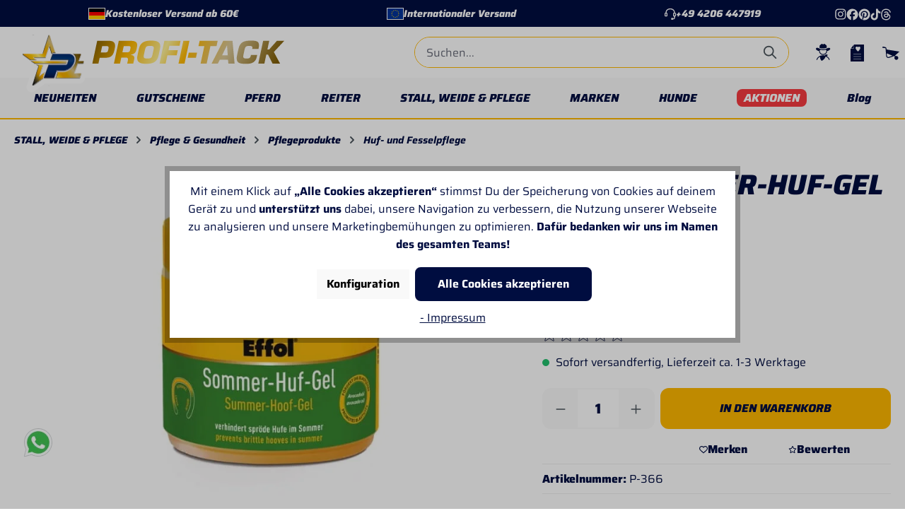

--- FILE ---
content_type: text/html; charset=UTF-8
request_url: https://www.profi-tack.de/effol-sommer-huf-gel-50ml
body_size: 62724
content:


<!DOCTYPE html>

<html lang="de-DE"
      itemscope="itemscope"
      itemtype="https://schema.org/WebPage">

    
                            
    <head>
        
                                    <meta charset="utf-8">
            
                            <meta name="viewport"
                      content="width=device-width, initial-scale=1, shrink-to-fit=no">
            
                            <meta name="author"
                      content="">
                <meta name="robots"
                      content="index,follow">
                <meta name="revisit-after"
                      content="15 days">
                <meta name="keywords"
                      content="">
                <meta name="description"
                      content="Effol Sommer-Huf-Gel spendet Feuchtigkeit, kräftigt das Horn und sorgt für Elastizität. Jetzt bei Profi-Tack für gesunde Hufe im Sommer kaufen.">
            
                    
                        <meta property="og:type" content="product"/>
        
                    <meta property="og:site_name" content="Profi-Tack"/>
        
                    <meta property="og:url" content="https://www.profi-tack.de/effol-sommer-huf-gel-50ml"/>
        
                                    <meta property="og:title" content="Effol Sommer-Huf-Gel 50ML – Effol | Profi-Tack"/>
                    
                                    <meta property="og:description" content="Effol Sommer-Huf-Gel spendet Feuchtigkeit, kräftigt das Horn und sorgt für Elastizität. Jetzt bei Profi-Tack für gesunde Hufe im Sommer kaufen."/>
                    
                                    <meta property="og:image" content="https://profi-tack.shop-cdn.com/media/7c/ae/9d/1742311294/p-366cnt4luerl5ujd.jpg?ts=1760626353"/>
                    
                                    <meta property="product:brand" content="Effol"/>
                    
                                
            <meta property="product:price:amount"
                  content="4"/>
            <meta property="product:price:currency"
                  content="EUR"/>
        
                    <meta property="product:product_link" content="https://www.profi-tack.de/effol-sommer-huf-gel-50ml"/>
        
                    <meta name="twitter:card" content="product"/>
        
                    <meta name="twitter:site" content="Profi-Tack"/>
        
                                    <meta property="twitter:title" content="Effol Sommer-Huf-Gel 50ML – Effol | Profi-Tack"/>
                    
                                    <meta property="twitter:description" content="Effol Sommer-Huf-Gel spendet Feuchtigkeit, kräftigt das Horn und sorgt für Elastizität. Jetzt bei Profi-Tack für gesunde Hufe im Sommer kaufen."/>
                    
                                    <meta property="twitter:image" content="https://profi-tack.shop-cdn.com/media/7c/ae/9d/1742311294/p-366cnt4luerl5ujd.jpg?ts=1760626353"/>
                        
                            <meta itemprop="copyrightHolder"
                      content="Profi-Tack">
                <meta itemprop="copyrightYear"
                      content="">
                <meta itemprop="isFamilyFriendly"
                      content="true">
                <meta itemprop="image"
                      content="https://profi-tack.shop-cdn.com/media/b7/f1/83/1742895970/logo_(1).svg?ts=1742895970">
            
                                            <meta name="theme-color"
                      content="#ffffff">
                            
                                                

                
            

                    <link rel="shortcut icon"
                  href="https://profi-tack.shop-cdn.com/media/9f/dd/e2/1742309780/favicon.ico?ts=1760626246">
        
                                <link rel="apple-touch-icon"
                  href="https://profi-tack.shop-cdn.com/media/b7/f1/83/1742895970/logo_(1).svg?ts=1742895970">
                    
           
   
   
   <link rel="canonical" href="https://www.profi-tack.de/effol-sommer-huf-gel-50ml">

                    <title>Effol Sommer-Huf-Gel 50ML – Effol | Profi-Tack</title>
    
                                                                                <link rel="stylesheet"
                      href="https://www.profi-tack.de/theme/2df51c38146ce922fa13bcacebaf6b67/css/all.css?1767949109">
                                    

            
        
        <style data-plugin="zenitPlatformNotificationBar">
            
            

        </style>

    


    
            <link rel="stylesheet" href="https://www.profi-tack.de/bundles/moorlfoundation/storefront/css/animate.css?1767949102">
    
    
            <style>
            :root {
                --moorl-advanced-search-width: 600px;
            }
        </style>
    
                       
    <script>
        window.features = {"V6_5_0_0":true,"v6.5.0.0":true,"V6_6_0_0":true,"v6.6.0.0":true,"V6_7_0_0":false,"v6.7.0.0":false,"ADDRESS_SELECTION_REWORK":false,"address.selection.rework":false,"DISABLE_VUE_COMPAT":false,"disable.vue.compat":false,"ACCESSIBILITY_TWEAKS":false,"accessibility.tweaks":false,"ADMIN_VITE":false,"admin.vite":false,"TELEMETRY_METRICS":false,"telemetry.metrics":false,"PERFORMANCE_TWEAKS":false,"performance.tweaks":false,"CACHE_REWORK":false,"cache.rework":false,"PAYPAL_SETTINGS_TWEAKS":false,"paypal.settings.tweaks":false,"SSO":false,"sso":false,"RULE_BUILDER":true,"rule.builder":true,"FLOW_BUILDER":true,"flow.builder":true,"RETURNS_MANAGEMENT":true,"returns.management":true,"TEXT_GENERATOR":true,"text.generator":true,"CHECKOUT_SWEETENER":true,"checkout.sweetener":true,"IMAGE_CLASSIFICATION":true,"image.classification":true,"PROPERTY_EXTRACTOR":true,"property.extractor":true,"REVIEW_SUMMARY":true,"review.summary":true,"REVIEW_TRANSLATOR":true,"review.translator":true,"CONTENT_GENERATOR":true,"content.generator":true,"EXPORT_ASSISTANT":true,"export.assistant":true,"CAPTCHA":true,"captcha":true,"NATURAL_LANGUAGE_SEARCH":true,"natural.language.search":true,"IMAGE_UPLOAD_SEARCH":true,"image.upload.search":true,"SPATIAL_CMS_ELEMENT":true,"spatial.cms.element":true,"TEXT_TO_IMAGE_GENERATION":true,"text.to.image.generation":true,"SPATIAL_SCENE_EDITOR":false,"spatial.scene.editor":false};
    </script>
        

          
          
                      
                
                            
            
        
        <link rel="preload" as="image" href="https://profi-tack.shop-cdn.com/media/7c/ae/9d/1742311294/p-366cnt4luerl5ujd.jpg?ts=1760626353" imagesrcset="https://profi-tack.shop-cdn.com/thumbnail/7c/ae/9d/1742311294/p-366cnt4luerl5ujd_1280x1280.jpg?ts=1742311299 1280w, https://profi-tack.shop-cdn.com/thumbnail/7c/ae/9d/1742311294/p-366cnt4luerl5ujd_600x600.jpg?ts=1742311299 600w, https://profi-tack.shop-cdn.com/thumbnail/7c/ae/9d/1742311294/p-366cnt4luerl5ujd_200x200.jpg?ts=1742311299 200w">
                

                    <script type="text/javascript">
        var _paq = window._paq || [];
    var ironMatomoDataLayer = {
        'matomoUrl': "https://www.profi-tack.de/mtm/",
        'matomoScript': "matomo.js",
        'siteId': "1",
        'cookieDomain': "",
        'startTracking': "1",
        'cookieName': "allowCookie",
        'cookieValue': "1",
        'cookieValueAsRegex': "",
        'requireCookieConsent': "1",
        'conversionFirstReferrer': "",
        'useOwnMatomoScript': "",
        'track': [],
        'trackLast': [],
    };
                window._paq.push(['requireCookieConsent']);
                    window._paq.push(['disableCookies']);
                    
window._paq.push(['setEcommerceView',"P-366","Effol Sommer-Huf-Gel 50ML","Huf- und Fesselpflege",4.00]);
            window._paq.push(['trackPageView']);
    window._paq.push(['enableLinkTracking']);
    window._paq.push(['setTrackerUrl', ironMatomoDataLayer.matomoUrl + 'matomo.php']);
    window._paq.push(['setSiteId', ironMatomoDataLayer.siteId]);
    </script>
        
                            <script nonce="D1IlE5bHGzo=">
        dataLayer = window.dataLayer || [];
                dataLayer.push({ ecommerce: null });
                dataLayer.push({"pageTitle":"Effol Sommer-Huf-Gel 50ML \u2013 Effol | Profi-Tack","pageSubCategory":"","pageCategoryID":"","pageSubCategoryID":"","pageCountryCode":"de-DE","pageLanguageCode":"Deutsch","pageVersion":1,"pageTestVariation":"1","pageValue":1,"pageAttributes":"1","pageCategory":"Product","productID":"0195a85fd3ef7062a6d0ad370c980777","parentProductID":null,"productName":"Effol Sommer-Huf-Gel 50ML","productPrice":"4.00","productEAN":"4102460143702","productSku":"P-366","productManufacturerNumber":"1143705","productCategory":"Huf- und Fesselpflege","productCategoryID":"0199ecc5646a728faec6fa47005eb5b7","productCurrency":"EUR","visitorLoginState":"Logged Out","visitorType":"NOT LOGGED IN","visitorLifetimeValue":0,"visitorExistingCustomer":"No"});
                        dataLayer.push({"event":"view_item","ecommerce":{"currency":"EUR","value":4,"items":[{"item_name":"Effol Sommer-Huf-Gel 50ML","item_id":"P-366","price":4,"index":0,"item_list_name":"Category","quantity":1,"item_category":"Huf- und Fesselpflege","item_list_id":"0199ecc5646a728faec6fa47005eb5b7","id":"P-366","google_business_vertical":"retail","item_brand":"Effol"}]}});
                                                                        var dtgsRemarketingEnabled = true;
                        var dtgsConsentHandler = 'shopwareCmp';
    </script>
            
                        
                        <script nonce="D1IlE5bHGzo=">
                    (function(w,d,s,l,i){w[l]=w[l]||[];w[l].push({'gtm.start':
                            new Date().getTime(),event:'gtm.js'});var f=d.getElementsByTagName(s)[0],
                        j=d.createElement(s),dl=l!='dataLayer'?'&l='+l:'';j.async=true;j.src=
                        'https://www.googletagmanager.com/gtm.js?id='+i+dl;var n=d.querySelector('[nonce]');
                n&&j.setAttribute('nonce',n.nonce||n.getAttribute('nonce'));f.parentNode.insertBefore(j,f);
                    })(window,document,'script','dataLayer','GTM-PVMTXRW');</script>
                        
                                        
                <script nonce="D1IlE5bHGzo=">
            window.dataLayer = window.dataLayer || [];
            function gtag() { dataLayer.push(arguments); }

            (() => {
                const analyticsStorageEnabled = document.cookie.split(';').some((item) => item.trim().includes('dtgsAllowGtmTracking=1'));

                let googleAdsCookieName = 'google-ads-enabled';
                                    googleAdsCookieName = 'dtgsAllowGtmTracking';
                    window.googleAdsCookieName = 'dtgsAllowGtmTracking';
                
                const adsEnabled = document.cookie.split(';').some((item) => item.trim().includes(googleAdsCookieName + '=1'));

                // Always set a default consent for consent mode v2
                gtag('consent', 'default', {
                    'ad_user_data': adsEnabled ? 'granted' : 'denied',
                    'ad_storage': adsEnabled ? 'granted' : 'denied',
                    'ad_personalization': adsEnabled ? 'granted' : 'denied',
                    'analytics_storage': analyticsStorageEnabled ? 'granted' : 'denied'
                });
            })();
        </script>
    

    <!-- Shopware Analytics -->
    <script>
        window.shopwareAnalytics = {
            trackingId: 'b99039f738a557a98567da37a3f7b51d',
            merchantConsent: true,
            debug: false,
            storefrontController: 'Product',
            storefrontAction: 'index',
            storefrontRoute: 'frontend.detail.page',
            storefrontCmsPageType:  'product_detail' ,
        };
    </script>
    <!-- End Shopware Analytics -->
        

                        <script>
                window.mediameetsFacebookPixelData = new Map();
            </script>
            



                                
            <script type="text/javascript"
                                src='https://www.google.com/recaptcha/api.js?render=6Lcojv0rAAAAABYt6UfKvg_Ag_8HNElGQm79xxwA'
                defer></script>
        <script>
                                        window.googleReCaptchaV3Active = true;
                    </script>
            

    
                    

                                                                                        
                                                                                                        
                                                                                                        
                                                                                                        
                                                                                                        
                                                                                                        
                                                                                                        
                                                                                                        
                                                                                                        
                                                                                                        
                                                                                                        
                                                                                                        
                                                                                                        
                                                                                                        
                                                                                                        
                                                                                                        
                                                                                                        
                                                                                                                                                        
                                                                                                                                                        
                                                                                                                                                        
                                                                                                                                                        
                                                                                                        
                                                                                                        
                                                                                                                                                        
                                                                                                        
                                                                                                                                                        
                                                                                                        
                                                                                                        
                                                                                                                                                        
                                                                                                        
                                                                                                                                                        
                                                                                                        
                                                                                                        
                                                                                                        
                                                                                                        
                                                                                                        
                                                                                                                                                        
                                                                                                        
                                                                                                        
                                                                                    
                                    <script>
                    window.useDefaultCookieConsent = true;
                </script>
                    
                                            <script>
                window.activeNavigationId = '0199ecc5646a728faec6fa47005eb5b7';
                window.router = {
                    'frontend.cart.offcanvas': '/checkout/offcanvas',
                    'frontend.cookie.offcanvas': '/cookie/offcanvas',
                    'frontend.checkout.finish.page': '/checkout/finish',
                    'frontend.checkout.info': '/widgets/checkout/info',
                    'frontend.menu.offcanvas': '/widgets/menu/offcanvas',
                    'frontend.cms.page': '/widgets/cms',
                    'frontend.cms.navigation.page': '/widgets/cms/navigation',
                    'frontend.account.addressbook': '/widgets/account/address-book',
                    'frontend.country.country-data': '/country/country-state-data',
                    'frontend.app-system.generate-token': '/app-system/Placeholder/generate-token',
                    };
                window.salesChannelId = '0195a85f057573f0a63d5e656b8018ab';
            </script>
        

    
    

    <script>
        window.router['frontend.shopware_analytics.customer.data'] = '/storefront/script/shopware-analytics-customer'
    </script>


    <script>
        window.router['frontend.product.review.translate'] = '/translate-review';
    </script>

                                <script>
                
                window.breakpoints = {"xs":0,"sm":576,"md":768,"lg":992,"xl":1200,"xxl":1400};
            </script>
        
                                    <script>
                    window.customerLoggedInState = 0;

                    window.wishlistEnabled = 1;
                </script>
                    
                        
                            <script>
                window.themeAssetsPublicPath = 'https://www.profi-tack.de/theme/0195ccb1fa71703c82db3d6ecd9c12eb/assets/';
            </script>
        
                        
    <script>
        window.validationMessages = {"required":"Die Eingabe darf nicht leer sein.","email":"Ung\u00fcltige E-Mail-Adresse. Die E-Mail ben\u00f6tigt das Format \"nutzer@beispiel.de\".","confirmation":"Ihre Eingaben sind nicht identisch.","minLength":"Diese Eingabe ist zu kurz"};
    </script>
        
                                                                <script>
                        window.themeJsPublicPath = 'https://www.profi-tack.de/theme/2df51c38146ce922fa13bcacebaf6b67/js/';
                    </script>
                                            <script type="text/javascript" src="https://www.profi-tack.de/theme/2df51c38146ce922fa13bcacebaf6b67/js/storefront/storefront.js?1767949109" defer></script>
                                            <script type="text/javascript" src="https://www.profi-tack.de/theme/2df51c38146ce922fa13bcacebaf6b67/js/swag-pay-pal/swag-pay-pal.js?1767949109" defer></script>
                                            <script type="text/javascript" src="https://www.profi-tack.de/theme/2df51c38146ce922fa13bcacebaf6b67/js/swag-amazon-pay/swag-amazon-pay.js?1767949109" defer></script>
                                            <script type="text/javascript" src="https://www.profi-tack.de/theme/2df51c38146ce922fa13bcacebaf6b67/js/klarna-payment/klarna-payment.js?1767949109" defer></script>
                                            <script type="text/javascript" src="https://www.profi-tack.de/theme/2df51c38146ce922fa13bcacebaf6b67/js/intedia-morayne/intedia-morayne.js?1767949109" defer></script>
                                            <script type="text/javascript" src="https://www.profi-tack.de/theme/2df51c38146ce922fa13bcacebaf6b67/js/intedia-cms-banner-slider/intedia-cms-banner-slider.js?1767949109" defer></script>
                                            <script type="text/javascript" src="https://www.profi-tack.de/theme/2df51c38146ce922fa13bcacebaf6b67/js/intedia-cms-category-icons/intedia-cms-category-icons.js?1767949109" defer></script>
                                            <script type="text/javascript" src="https://www.profi-tack.de/theme/2df51c38146ce922fa13bcacebaf6b67/js/intedia-cms-headline/intedia-cms-headline.js?1767949109" defer></script>
                                            <script type="text/javascript" src="https://www.profi-tack.de/theme/2df51c38146ce922fa13bcacebaf6b67/js/intedia-cms-icon-grid/intedia-cms-icon-grid.js?1767949109" defer></script>
                                            <script type="text/javascript" src="https://www.profi-tack.de/theme/2df51c38146ce922fa13bcacebaf6b67/js/intedia-cms-newsletter/intedia-cms-newsletter.js?1767949109" defer></script>
                                            <script type="text/javascript" src="https://www.profi-tack.de/theme/2df51c38146ce922fa13bcacebaf6b67/js/intedia-cms-seo-grid/intedia-cms-seo-grid.js?1767949109" defer></script>
                                            <script type="text/javascript" src="https://www.profi-tack.de/theme/2df51c38146ce922fa13bcacebaf6b67/js/acris-cookie-consent-c-s/acris-cookie-consent-c-s.js?1767949109" defer></script>
                                            <script type="text/javascript" src="https://www.profi-tack.de/theme/2df51c38146ce922fa13bcacebaf6b67/js/zenit-platform-notification-bar/zenit-platform-notification-bar.js?1767949109" defer></script>
                                            <script type="text/javascript" src="https://www.profi-tack.de/theme/2df51c38146ce922fa13bcacebaf6b67/js/mediameets-fb-pixel/mediameets-fb-pixel.js?1767949109" defer></script>
                                            <script type="text/javascript" src="https://www.profi-tack.de/theme/2df51c38146ce922fa13bcacebaf6b67/js/dtgs-google-tag-manager-sw6/dtgs-google-tag-manager-sw6.js?1767949109" defer></script>
                                            <script type="text/javascript" src="https://www.profi-tack.de/theme/2df51c38146ce922fa13bcacebaf6b67/js/neti-next-easy-coupon/neti-next-easy-coupon.js?1767949109" defer></script>
                                            <script type="text/javascript" src="https://www.profi-tack.de/theme/2df51c38146ce922fa13bcacebaf6b67/js/crsw-clever-reach-official/crsw-clever-reach-official.js?1767949109" defer></script>
                                            <script type="text/javascript" src="https://www.profi-tack.de/theme/2df51c38146ce922fa13bcacebaf6b67/js/dreisc-product-returns/dreisc-product-returns.js?1767949109" defer></script>
                                            <script type="text/javascript" src="https://www.profi-tack.de/theme/2df51c38146ce922fa13bcacebaf6b67/js/prems-auto-complete6/prems-auto-complete6.js?1767949109" defer></script>
                                            <script type="text/javascript" src="https://www.profi-tack.de/theme/2df51c38146ce922fa13bcacebaf6b67/js/intedia-cms-category-teaser/intedia-cms-category-teaser.js?1767949109" defer></script>
                                            <script type="text/javascript" src="https://www.profi-tack.de/theme/2df51c38146ce922fa13bcacebaf6b67/js/shop-studio-blog/shop-studio-blog.js?1767949109" defer></script>
                                            <script type="text/javascript" src="https://www.profi-tack.de/theme/2df51c38146ce922fa13bcacebaf6b67/js/intedia-cms-product-slider/intedia-cms-product-slider.js?1767949109" defer></script>
                                            <script type="text/javascript" src="https://www.profi-tack.de/theme/2df51c38146ce922fa13bcacebaf6b67/js/moorl-foundation/moorl-foundation.js?1767949109" defer></script>
                                            <script type="text/javascript" src="https://www.profi-tack.de/theme/2df51c38146ce922fa13bcacebaf6b67/js/cbax-modul-manufacturers/cbax-modul-manufacturers.js?1767949109" defer></script>
                                            <script type="text/javascript" src="https://www.profi-tack.de/theme/2df51c38146ce922fa13bcacebaf6b67/js/intedia-shop-review/intedia-shop-review.js?1767949109" defer></script>
                                            <script type="text/javascript" src="https://www.profi-tack.de/theme/2df51c38146ce922fa13bcacebaf6b67/js/neti-next-easy-coupon-designs/neti-next-easy-coupon-designs.js?1767949109" defer></script>
                                            <script type="text/javascript" src="https://www.profi-tack.de/theme/2df51c38146ce922fa13bcacebaf6b67/js/intedia-advanced-product-slider/intedia-advanced-product-slider.js?1767949109" defer></script>
                                            <script type="text/javascript" src="https://www.profi-tack.de/theme/2df51c38146ce922fa13bcacebaf6b67/js/tonur-packstation6/tonur-packstation6.js?1767949109" defer></script>
                                            <script type="text/javascript" src="https://www.profi-tack.de/theme/2df51c38146ce922fa13bcacebaf6b67/js/acris-stock-notification-c-s/acris-stock-notification-c-s.js?1767949109" defer></script>
                                            <script type="text/javascript" src="https://www.profi-tack.de/theme/2df51c38146ce922fa13bcacebaf6b67/js/intedia-banner/intedia-banner.js?1767949109" defer></script>
                                            <script type="text/javascript" src="https://www.profi-tack.de/theme/2df51c38146ce922fa13bcacebaf6b67/js/iron-matomo/iron-matomo.js?1767949109" defer></script>
                                            <script type="text/javascript" src="https://www.profi-tack.de/theme/2df51c38146ce922fa13bcacebaf6b67/js/subscription/subscription.js?1767949109" defer></script>
                                            <script type="text/javascript" src="https://www.profi-tack.de/theme/2df51c38146ce922fa13bcacebaf6b67/js/checkout-sweetener/checkout-sweetener.js?1767949109" defer></script>
                                            <script type="text/javascript" src="https://www.profi-tack.de/theme/2df51c38146ce922fa13bcacebaf6b67/js/text-translator/text-translator.js?1767949109" defer></script>
                                            <script type="text/javascript" src="https://www.profi-tack.de/theme/2df51c38146ce922fa13bcacebaf6b67/js/employee-management/employee-management.js?1767949109" defer></script>
                                            <script type="text/javascript" src="https://www.profi-tack.de/theme/2df51c38146ce922fa13bcacebaf6b67/js/quick-order/quick-order.js?1767949109" defer></script>
                                            <script type="text/javascript" src="https://www.profi-tack.de/theme/2df51c38146ce922fa13bcacebaf6b67/js/advanced-search/advanced-search.js?1767949109" defer></script>
                                            <script type="text/javascript" src="https://www.profi-tack.de/theme/2df51c38146ce922fa13bcacebaf6b67/js/captcha/captcha.js?1767949109" defer></script>
                                            <script type="text/javascript" src="https://www.profi-tack.de/theme/2df51c38146ce922fa13bcacebaf6b67/js/quote-management/quote-management.js?1767949109" defer></script>
                                            <script type="text/javascript" src="https://www.profi-tack.de/theme/2df51c38146ce922fa13bcacebaf6b67/js/a-i-search/a-i-search.js?1767949109" defer></script>
                                            <script type="text/javascript" src="https://www.profi-tack.de/theme/2df51c38146ce922fa13bcacebaf6b67/js/spatial-cms-element/spatial-cms-element.js?1767949109" defer></script>
                                            <script type="text/javascript" src="https://www.profi-tack.de/theme/2df51c38146ce922fa13bcacebaf6b67/js/order-approval/order-approval.js?1767949109" defer></script>
                                            <script type="text/javascript" src="https://www.profi-tack.de/theme/2df51c38146ce922fa13bcacebaf6b67/js/shopping-list/shopping-list.js?1767949109" defer></script>
                                            <script type="text/javascript" src="https://www.profi-tack.de/theme/2df51c38146ce922fa13bcacebaf6b67/js/swag-analytics/swag-analytics.js?1767949109" defer></script>
                                            <script type="text/javascript" src="https://www.profi-tack.de/theme/2df51c38146ce922fa13bcacebaf6b67/js/intedia-theme-profi-tack/intedia-theme-profi-tack.js?1767949109" defer></script>
                                                        

    
    
    

    
    </head>

	    <body class="is-ctl-product is-act-index">

            
                
    
    
            <div id="page-top" class="skip-to-content bg-primary-subtle text-primary-emphasis overflow-hidden" tabindex="-1">
            <div class="container skip-to-content-container d-flex justify-content-center visually-hidden-focusable">
                                                                                        <a href="#content-main" class="skip-to-content-link d-inline-flex text-decoration-underline m-1 p-2 fw-bold gap-2">
                                Zum Hauptinhalt springen
                            </a>
                                            
                                                                        <a href="#header-main-search-input" class="skip-to-content-link d-inline-flex text-decoration-underline m-1 p-2 fw-bold gap-2 d-none d-sm-block">
                                Zur Suche springen
                            </a>
                                            
                                                                        <a href="#main-navigation-menu" class="skip-to-content-link d-inline-flex text-decoration-underline m-1 p-2 fw-bold gap-2 d-none d-lg-block">
                                Zur Hauptnavigation springen
                            </a>
                                                                        </div>
        </div>
        
        
                
                
    
            
        
    
                                                                                                        
                                                                                                        
                                                                                                        
                                                                                                        
                                                                                                        
                                                                                                        
                                                                                                        
                                                                                                        
                                                                                                        
                                                                                                        
                                                                                                        
                                                                                                        
                                                                                                        
                                                                                                        
                                                                                                        
                                                                                                        
                                                                                                        
                                                                                                                                                        
                                                                                                                                                        
                                                                                                                                                        
                                                                                                                                                        
                                                                                                        
                                                                                                        
                                                                                                                                                        
                                                                                                        
                                                                                                                                                        
                                                                                                        
                                                                                                        
                                                                                                                                                        
                                                                                                        
                                                                                                                                                        
                                                                                                        
                                                                                                        
                                                                                                        
                                                                                                        
                                                                                                        
                                                                                                                                                        
                                                                                                        
                                                                                                        
                                                                                    
                <noscript class="noscript-main">
                
    <div role="alert"
         aria-live="polite"
                  class="alert alert-info alert-has-icon">
                                                                        
                                                                                                                                                                    <span class="icon icon-info" aria-hidden="true">
                                        <svg xmlns="http://www.w3.org/2000/svg" xmlns:xlink="http://www.w3.org/1999/xlink" width="24" height="24" viewBox="0 0 24 24"><defs><path d="M12 7c.5523 0 1 .4477 1 1s-.4477 1-1 1-1-.4477-1-1 .4477-1 1-1zm1 9c0 .5523-.4477 1-1 1s-1-.4477-1-1v-5c0-.5523.4477-1 1-1s1 .4477 1 1v5zm11-4c0 6.6274-5.3726 12-12 12S0 18.6274 0 12 5.3726 0 12 0s12 5.3726 12 12zM12 2C6.4772 2 2 6.4772 2 12s4.4772 10 10 10 10-4.4772 10-10S17.5228 2 12 2z" id="icons-default-info" /></defs><use xlink:href="#icons-default-info" fill="#758CA3" fill-rule="evenodd" /></svg>
                    </span>
    
                                                        
                                    
                    <div class="alert-content-container">
                                                    
                                                        <div class="alert-content">                                                    Um unseren Shop in vollem Umfang nutzen zu können, empfehlen wir Dir Javascript in Deinem Browser zu aktivieren.
                                                                </div>                
                                                                </div>
            </div>
            </noscript>
        

    
    <!-- Google Tag Manager Noscript -->
            <noscript class="noscript-gtm">
            <iframe src="https://www.googletagmanager.com/ns.html?id=GTM-PVMTXRW"
                    height="0"
                    width="0"
                    style="display:none;visibility:hidden">
            </iframe>
        </noscript>
        <!-- End Google Tag Manager Noscript -->

                                        
    
                    
    
                <header class="header-main">
                                        	         
	<div class="top-bar d-block">
		<div class="container">
							<div class="top-bar__content">
					<div class="top-bar__usp-container">
						<div class="top-bar__usp-wrapper">
							<div class="top-bar__usp usp-free">
								<div class="profi-tack-envelope">
									<span aria-hidden="true" class="language-flag country-de language-de"></span>
								</div>
								<span>
									Kostenloser Versand ab 60€
								</span>
							</div>
							<div class="top-bar__usp usp-shipping">
								<div class="profi-tack-envelope">
									<img src="https://www.profi-tack.de/theme/0195ccb1fa71703c82db3d6ecd9c12eb/assets/images/icons/flag-eu.svg?1767949109" alt="" class="language-flag country-eu language-eu">
								</div>
								<span>
									Internationaler Versand
								</span>
							</div>

							<a href="tel:+494206447919" class="top-bar__usp usp-support">
								                                                                                                                <span class="icon icon-headset">
                                        <svg xmlns="http://www.w3.org/2000/svg" xmlns:xlink="http://www.w3.org/1999/xlink" width="24" height="24" viewBox="0 0 24 24"><defs><path d="M2 11v4h2v-4H2zm20-2c1.1046 0 2 .8954 2 2v4c0 1.1046-.8954 2-2 2v3c0 1.6569-1.3431 3-3 3h-1c0 .5523-.4477 1-1 1h-2c-.5523 0-1-.4477-1-1v-2c0-.5523.4477-1 1-1h2c.5523 0 1 .4477 1 1h1c.5523 0 1-.4477 1-1v-3c-1.1046 0-2-.8954-2-2v-4c0-1.1046.8954-2 2-2 0-3.866-3.134-7-7-7h-2C7.134 2 4 5.134 4 9c1.1046 0 2 .8954 2 2v4c0 1.1046-.8954 2-2 2H2c-1.1046 0-2-.8954-2-2v-4c0-1.1046.8954-2 2-2 0-4.9706 4.0294-9 9-9h2c4.9706 0 9 4.0294 9 9zm-2 2v4h2v-4h-2z" id="icons-default-headset" /></defs><use xlink:href="#icons-default-headset" fill="#758CA3" fill-rule="evenodd" /></svg>
                    </span>
    
    								<span>
									<div>+49 4206 447919</div>
								</span>
							</a>
						</div>
					</div>
					<div class="top-bar__social-icons">
						<a href="https://www.instagram.com/pt_profitack/" class="top-bar__social-icon" target="_blank">
							<svg class="svg-icon profi-tack-instagram">
								<use xlink:href="https://www.profi-tack.de/theme/0195ccb1fa71703c82db3d6ecd9c12eb/assets/images/icons/icons.svg?1767949109#profi-tack-instagram"></use>
							</svg>
						</a>
						<a href="https://www.facebook.com/p/Profi-Tack-100064843232096/" class="top-bar__social-icon" target="_blank">
							<img src="https://www.profi-tack.de/theme/0195ccb1fa71703c82db3d6ecd9c12eb/assets/images/icons/facebook-icon.svg?1767949109" alt="">
						</a>
						<a href="https://pinterest.com/profitack1053/" class="top-bar__social-icon" target="_blank">
							<img src="https://www.profi-tack.de/theme/0195ccb1fa71703c82db3d6ecd9c12eb/assets/images/icons/pinterest-icon.svg?1767949109" alt="">
						</a>
						<a href="https://www.tiktok.com/@profitack" class="top-bar__social-icon" target="_blank">
							<img src="https://www.profi-tack.de/theme/0195ccb1fa71703c82db3d6ecd9c12eb/assets/images/icons/tiktok-icon.svg?1767949109" alt="">
						</a>
						<a href="https://www.threads.com/@pt_profitack" class="top-bar__social-icon" target="_blank">
							<img src="https://www.profi-tack.de/theme/0195ccb1fa71703c82db3d6ecd9c12eb/assets/images/icons/threads-icon.svg?1767949109" alt="">
						</a>
					</div>
				</div>
			</div>
			</div>
   
         <div class="container">

         <div class="row align-items-center header-row">

                           <div class="col-12 col-lg-auto header-logo-col pb-sm-2 my-3 m-lg-0">
                  	<div class="header-logo-main text-center">
					<a class="header-logo-main-link" href="/" title="Zur Startseite gehen">
									<picture class="header-logo-picture">
																			
																			
																					<img src="https://profi-tack.shop-cdn.com/media/b7/f1/83/1742895970/logo_%281%29.svg?ts=1742895970" alt="Zur Startseite gehen" class="img-fluid header-logo-main-img">
																		</picture>
													<picture class="header-logo-wordmark d-block m-auto">
													<img src="https://profi-tack.shop-cdn.com/media/87/3b/24/1742895970/logo-wordmark.svg?ts=1742895970" alt="Zur Startseite gehen" class="img-fluid header-logo-wordmark-img">
											</picture>
							</a>
			</div>
                                       <div class="d-sm-none header-navigation-toggle">
                        <div class="menu-button">
                                                         <button class="btn nav-main-toggle-btn header-actions-btn" type="button"
                                      data-off-canvas-menu="true" aria-label="Menü">
                                                                                                                                                                                     <span class="icon icon-stack">
                                        <svg xmlns="http://www.w3.org/2000/svg" xmlns:xlink="http://www.w3.org/1999/xlink" width="24" height="24" viewBox="0 0 24 24"><defs><path d="M3 13c-.5523 0-1-.4477-1-1s.4477-1 1-1h18c.5523 0 1 .4477 1 1s-.4477 1-1 1H3zm0-7c-.5523 0-1-.4477-1-1s.4477-1 1-1h18c.5523 0 1 .4477 1 1s-.4477 1-1 1H3zm0 14c-.5523 0-1-.4477-1-1s.4477-1 1-1h18c.5523 0 1 .4477 1 1s-.4477 1-1 1H3z" id="icons-default-stack" /></defs><use xlink:href="#icons-default-stack" fill="#758CA3" fill-rule="evenodd" /></svg>
                    </span>
    
                                                                   </button>
                                                   </div>
                     </div>
                                    <div class="col-sm-auto d-none d-sm-block d-lg-none">
                                             <div class="nav-main-toggle">
                                                         <button class="btn nav-main-toggle-btn header-actions-btn" type="button"
                                      data-off-canvas-menu="true" aria-label="Menü">
                                                                                                                                                                                     <span class="icon icon-stack">
                                        <svg xmlns="http://www.w3.org/2000/svg" xmlns:xlink="http://www.w3.org/1999/xlink" width="24" height="24" viewBox="0 0 24 24"><use xlink:href="#icons-default-stack" fill="#758CA3" fill-rule="evenodd" /></svg>
                    </span>
    
                                                                   </button>
                                                   </div>
                                       </div>
               </div>
            
                           <div class="col-6 col-sm header-search-col">
                  <div class="row">
                     <div class="col">
                        
        <div class="header-search my-2 m-sm-auto">
                            <form action="/search"
                      method="get"
                      data-search-widget="true"
                      data-search-widget-options="{&quot;searchWidgetMinChars&quot;:2}"
                      data-url="/suggest?search="
                      class="header-search-form">
                                            <div class="input-group">
                                                            <input type="search"
                                       id="header-main-search-input"
                                       name="search"
                                       class="form-control header-search-input"
                                       autocomplete="off"
                                       autocapitalize="off"
                                       placeholder="Suchen..."
                                       aria-label="Suchen..."
                                       value=""
                                >
                            
                                                            <button type="submit"
                                        class="btn header-search-btn"
                                        aria-label="Suchen">
                                    <span class="header-search-icon">
                                                                                                                                                        <span class="icon icon-search">
                                        <svg xmlns="http://www.w3.org/2000/svg" xmlns:xlink="http://www.w3.org/1999/xlink" width="24" height="24" viewBox="0 0 24 24"><defs><path d="M10.0944 16.3199 4.707 21.707c-.3905.3905-1.0237.3905-1.4142 0-.3905-.3905-.3905-1.0237 0-1.4142L8.68 14.9056C7.6271 13.551 7 11.8487 7 10c0-4.4183 3.5817-8 8-8s8 3.5817 8 8-3.5817 8-8 8c-1.8487 0-3.551-.627-4.9056-1.6801zM15 16c3.3137 0 6-2.6863 6-6s-2.6863-6-6-6-6 2.6863-6 6 2.6863 6 6 6z" id="icons-default-search" /></defs><use xlink:href="#icons-default-search" fill="#758CA3" fill-rule="evenodd" /></svg>
                    </span>
    
                                        </span>
                                </button>
                            
                                                            <button class="btn header-close-btn js-search-close-btn d-none"
                                        type="button"
                                        aria-label="Die Dropdown-Suche schließen">
                                    <span class="header-close-icon">
                                                                                                                                                        <span class="icon icon-x">
                                        <svg xmlns="http://www.w3.org/2000/svg" xmlns:xlink="http://www.w3.org/1999/xlink" width="24" height="24" viewBox="0 0 24 24"><defs><path d="m10.5858 12-7.293-7.2929c-.3904-.3905-.3904-1.0237 0-1.4142.3906-.3905 1.0238-.3905 1.4143 0L12 10.5858l7.2929-7.293c.3905-.3904 1.0237-.3904 1.4142 0 .3905.3906.3905 1.0238 0 1.4143L13.4142 12l7.293 7.2929c.3904.3905.3904 1.0237 0 1.4142-.3906.3905-1.0238.3905-1.4143 0L12 13.4142l-7.2929 7.293c-.3905.3904-1.0237.3904-1.4142 0-.3905-.3906-.3905-1.0238 0-1.4143L10.5858 12z" id="icons-default-x" /></defs><use xlink:href="#icons-default-x" fill="#758CA3" fill-rule="evenodd" /></svg>
                    </span>
    
                                        </span>
                                </button>
                                                    </div>
                                    </form>
                    </div>
                     </div>
                  </div>
               </div>
            
                           <div class="col-6 col-sm col-md-auto header-actions-col">
                  <div class="row">
                                             <div class="col-auto g-0">
                           <div class="account-menu">
                              	<div class="dropdown">
					<button class="btn account-menu-btn header-actions-btn" type="button" id="accountWidget" data-account-menu="true" data-bs-toggle="dropdown" aria-haspopup="true" aria-expanded="false" aria-label="Dein Konto" title="Dein Konto">
				<svg class="svg-icon profi-tack-westernreiter">
					<use xlink:href="https://www.profi-tack.de/theme/0195ccb1fa71703c82db3d6ecd9c12eb/assets/images/icons/icons.svg?1767949109#profi-tack-westernreiter"></use>
				</svg>
			</button>
		
					<div class="dropdown-menu dropdown-menu-end account-menu-dropdown js-account-menu-dropdown" aria-labelledby="accountWidget">
				

        
            <div class="offcanvas-header">
                            <button class="btn btn-light offcanvas-close js-offcanvas-close">
                                                                                                                                                            <span class="icon icon-x icon-sm">
                                        <svg xmlns="http://www.w3.org/2000/svg" xmlns:xlink="http://www.w3.org/1999/xlink" width="24" height="24" viewBox="0 0 24 24"><use xlink:href="#icons-default-x" fill="#758CA3" fill-rule="evenodd" /></svg>
                    </span>
    
                        
                                            Menü schließen
                                    </button>
                    </div>
    
            <div class="offcanvas-body">
                <div class="account-menu">
                                                <div class="dropdown-header account-menu-header">
                    Dein Konto
                </div>
                    
    
                                    <div class="account-menu-login">
                                            <a href="/account/login"
                           title="Anmelden"
                           class="btn btn-primary account-menu-login-button">
                            Anmelden
                        </a>
                    
                                            <div class="account-menu-register">
                            oder
                            <a href="/account/login"
                               title="Registrieren">
                                registrieren
                            </a>
                        </div>
                                    </div>
                    
                    <div class="account-menu-links">
                    <div class="header-account-menu">
        <div class="card account-menu-inner">
                                                    
    
                                                <nav class="list-group list-group-flush account-aside-list-group">
                                                                                                                <a href="/account"
                                   title="Übersicht"
                                   class="list-group-item list-group-item-action account-aside-item"
                                   >
                                    Übersicht
                                </a>
                            
                                                                <a href="/account/profile"
                                   title="Persönliches Profil"
                                   class="list-group-item list-group-item-action account-aside-item"
                                   >
                                    Persönliches Profil
                                </a>
                            

                
                
                                                            <a href="/account/address"
                                   title="Adressen"
                                   class="list-group-item list-group-item-action account-aside-item"
                                   >
                                    Adressen
                                </a>
                            
                                                                                                                        <a href="/account/payment"
                                   title="Zahlungsarten"
                                   class="list-group-item list-group-item-action account-aside-item"
                                   >
                                    Zahlungsarten
                                </a>
                                                            
                                                        <a href="/retoure/overview"
           title="Rücksendungen"
           class="list-group-item list-group-item-action account-aside-item">
            Rücksendungen
        </a>
                    
                                    <a href="/account/order"
                                   title="Bestellungen"
                                   class="list-group-item list-group-item-action account-aside-item"
                                   >
                                    Bestellungen
                                </a>
                            
                        

                        <a
                href="/EasyCoupon/list"
                title="Meine Gutscheine"
                class="list-group-item list-group-item-action account-aside-item"
            >
                Meine Gutscheine
            </a>
            


        

                

                

            

    
                        </nav>
                            
                                                </div>
    </div>
            </div>
            </div>
        </div>
    			</div>
			</div>
                           </div>
                        </div>
                     
                                                                        <div class="col-auto g-0">
                              <div class="header-wishlist">
                                 <a class="btn header-wishlist-btn header-actions-btn"
                                    href="/wishlist"
                                    title="Merkzettel"
                                    aria-label="Merkzettel">
                                    	
			<span class="header-wishlist-icon">
			<svg class="svg-icon profi-tack-wishlist">
				<use xlink:href="https://www.profi-tack.de/theme/0195ccb1fa71703c82db3d6ecd9c12eb/assets/images/icons/icons.svg?1767949109#profi-tack-wishlist"></use>
			</svg>
		</span>
	
	
	
	<span class="badge bg-primary header-wishlist-badge" id="wishlist-basket" data-wishlist-storage="true" data-wishlist-storage-options="{&quot;listPath&quot;:&quot;\/wishlist\/list&quot;,&quot;mergePath&quot;:&quot;\/wishlist\/merge&quot;,&quot;pageletPath&quot;:&quot;\/wishlist\/merge\/pagelet&quot;}" data-wishlist-widget="true" data-wishlist-widget-options="{&quot;showCounter&quot;:true}"></span>
                                 </a>
                              </div>
                           </div>
                                             

                                             <div class="col-auto g-0">
                           <div class="header-cart" data-off-canvas-cart="true">
                              <a class="btn header-cart-btn header-actions-btn"
                                 href="/checkout/cart" data-cart-widget="true"
                                 title="Warenkorb"
                                 aria-label="Warenkorb">
                                 	<span class="header-cart-icon">
		<svg class="svg-icon profi-tack-basket">
			<use xlink:href="https://www.profi-tack.de/theme/0195ccb1fa71703c82db3d6ecd9c12eb/assets/images/icons/icons.svg?1767949109#profi-tack-basket"></use>
		</svg>
	</span>
	                              </a>
                           </div>
                        </div>
                                       </div>
               </div>
                     </div>
      </div>
                   </header>
            

                                        <div class="nav-main">
                                                                                            
    <div class="main-navigation"
         id="mainNavigation"
         data-flyout-menu="true">
                    <div class="container">
                                    <nav class="nav main-navigation-menu"
                        id="main-navigation-menu"
                        aria-label="Hauptnavigation"
                        itemscope="itemscope"
                        itemtype="https://schema.org/SiteNavigationElement">
                                                    
                                                                                            
                                                                                                                                                    
                                        <a class="nav-link main-navigation-link nav-item-01980cff92927d4db5a8d7379aaf72b2 "
                                           href="https://www.profi-tack.de/neue-westernreit-produkte/"
                                           itemprop="url"
                                                                                                                                 title="NEUHEITEN">
                                            <div class="main-navigation-link-text">
                                                <span itemprop="name">NEUHEITEN</span>
                                            </div>
                                        </a>
                                                                                                                                                                                                        
                                                                                                                                                    
                                        <a class="nav-link main-navigation-link nav-item-0195a85ef960727d906ffdd6d06c446a "
                                           href="https://www.profi-tack.de/geschenkgutscheine/"
                                           itemprop="url"
                                                                                                                                 title="GUTSCHEINE">
                                            <div class="main-navigation-link-text">
                                                <span itemprop="name">GUTSCHEINE</span>
                                            </div>
                                        </a>
                                                                                                                                                                                                        
                                                                                                                                                    
                                        <a class="nav-link main-navigation-link nav-item-0195a85ef7e470128c989106e62e6577 "
                                           href="https://www.profi-tack.de/westernzubehoer-fuer-pferde/"
                                           itemprop="url"
                                           data-flyout-menu-trigger="0195a85ef7e470128c989106e62e6577"                                                                                      title="PFERD">
                                            <div class="main-navigation-link-text">
                                                <span itemprop="name">PFERD</span>
                                            </div>
                                        </a>
                                                                                                                                                                                                        
                                                                                                                                                    
                                        <a class="nav-link main-navigation-link nav-item-0195a85ef7e57132a719c7046224a27b "
                                           href="https://www.profi-tack.de/westernreitbekleidung/"
                                           itemprop="url"
                                           data-flyout-menu-trigger="0195a85ef7e57132a719c7046224a27b"                                                                                      title="REITER">
                                            <div class="main-navigation-link-text">
                                                <span itemprop="name">REITER</span>
                                            </div>
                                        </a>
                                                                                                                                                                                                        
                                                                                                                                                                                                                                        
                                        <a class="nav-link main-navigation-link nav-item-0195a85ef7e57132a719c70463388241 active"
                                           href="https://www.profi-tack.de/stallbedarf-und-zubehoer/"
                                           itemprop="url"
                                           data-flyout-menu-trigger="0195a85ef7e57132a719c70463388241"                                                                                      title="STALL, WEIDE &amp; PFLEGE">
                                            <div class="main-navigation-link-text">
                                                <span itemprop="name">STALL, WEIDE &amp; PFLEGE</span>
                                            </div>
                                        </a>
                                                                                                                                                                                                        
                                                                                                                                                    
                                        <a class="nav-link main-navigation-link nav-item-0195a85ef7e673b39fa51aae3cac6616 "
                                           href="/hersteller"
                                           itemprop="url"
                                                                                                                                 title="MARKEN">
                                            <div class="main-navigation-link-text">
                                                <span itemprop="name">MARKEN</span>
                                            </div>
                                        </a>
                                                                                                                                                                                                        
                                                                                                                                                    
                                        <a class="nav-link main-navigation-link nav-item-0195a85ef7e673b39fa51aae3de4c67d "
                                           href="https://www.profi-tack.de/hundezubehoer/"
                                           itemprop="url"
                                           data-flyout-menu-trigger="0195a85ef7e673b39fa51aae3de4c67d"                                                                                      title="HUNDE">
                                            <div class="main-navigation-link-text">
                                                <span itemprop="name">HUNDE</span>
                                            </div>
                                        </a>
                                                                                                                                                                                                        
                                                                                                                                                    
                                        <a class="nav-link main-navigation-link nav-item-0195a85ef7e771c59da2984b13ba7efc "
                                           href="https://www.profi-tack.de/rabattaktionen/"
                                           itemprop="url"
                                           data-flyout-menu-trigger="0195a85ef7e771c59da2984b13ba7efc"                                                                                      title="AKTIONEN">
                                            <div class="main-navigation-link-text">
                                                <span itemprop="name">AKTIONEN</span>
                                            </div>
                                        </a>
                                                                                                                                                                                                        
                                                                                                                                                    
                                        <a class="nav-link main-navigation-link nav-item-0195a85ef7e771c59da2984b144c3848 "
                                           href="https://www.profi-tack.de/tipps-und-tricks/"
                                           itemprop="url"
                                                                                                                                 title="Blog">
                                            <div class="main-navigation-link-text">
                                                <span itemprop="name">Blog</span>
                                            </div>
                                        </a>
                                                                                                                                                                                    </nav>
                
                                                                                                                                                                                                                                                                                                                                                                                                                                                                                                                                                                                                                                                                                                                                                                                                            
                                                                        <div class="navigation-flyouts test">
                                                                                                                                                                                                                                                                                                                                                                <div class="navigation-flyout"
                                                     data-flyout-menu-id="0195a85ef7e470128c989106e62e6577">
                                                    <div class="container">
                                                                                                                            
            <div class="row navigation-flyout-bar">
                             <div class="col-auto">
                    <div class="navigation-flyout-close js-close-flyout-menu">
                                                                                                                                                                                                    <span class="icon icon-x">
                                        <svg xmlns="http://www.w3.org/2000/svg" xmlns:xlink="http://www.w3.org/1999/xlink" width="24" height="24" viewBox="0 0 24 24"><use xlink:href="#icons-default-x" fill="#758CA3" fill-rule="evenodd" /></svg>
                    </span>
    
                                                                            </div>
                </div>
                    </div>
    
            <div class="row navigation-flyout-content">
                                           <div class="col">
                    <div class="navigation-flyout-categories">
                                                        
                    
    
    
    <div class="navigation-flyout-categories is-level-0">
                                                                                                
            
                                                                                                                                    
            
                                                       <div class="navigation-flyout-col">
                                                                                    <a class="nav-item nav-link navigation-flyout-link is-level-0"
                                   href="https://www.profi-tack.de/pferd/bauch-und-sattelgurte/"
                                   itemprop="url"
                                                                      title="Bauch- und Sattelgurte">
                                    <span itemprop="name">Bauch- und Sattelgurte</span>
                                </a>
                                                    
                                                                                     
        
    
    
    <div class="navigation-flyout-categories is-level-1">
                                                                    
            
                                                       <div class="navigation-flyout-col">
                                                                                    <a class="nav-item nav-link navigation-flyout-link is-level-1"
                                   href="https://www.profi-tack.de/pferd/bauch-und-sattelgurte/back-cinches/"
                                   itemprop="url"
                                                                      title="Back-Cinches">
                                    <span itemprop="name">Back-Cinches</span>
                                </a>
                                                    
                                                                                               </div>
                                                                                                
            
                                                       <div class="navigation-flyout-col">
                                                                                    <a class="nav-item nav-link navigation-flyout-link is-level-1"
                                   href="https://www.profi-tack.de/pferd/bauch-und-sattelgurte/alpaca-mohairgurte/"
                                   itemprop="url"
                                                                      title="Alpaca &amp; Mohairgurte">
                                    <span itemprop="name">Alpaca &amp; Mohairgurte</span>
                                </a>
                                                    
                                                                                               </div>
                                                                                                
            
                                                       <div class="navigation-flyout-col">
                                                                                    <a class="nav-item nav-link navigation-flyout-link is-level-1"
                                   href="https://www.profi-tack.de/pferd/bauch-und-sattelgurte/filzgurte/"
                                   itemprop="url"
                                                                      title="Filzgurte">
                                    <span itemprop="name">Filzgurte</span>
                                </a>
                                                    
                                                                                               </div>
                                                                                                
            
                                                       <div class="navigation-flyout-col">
                                                                                    <a class="nav-item nav-link navigation-flyout-link is-level-1"
                                   href="https://www.profi-tack.de/pferd/bauch-und-sattelgurte/lammfell-und-fleecegurte/"
                                   itemprop="url"
                                                                      title="Lammfell- und Fleecegurte">
                                    <span itemprop="name">Lammfell- und Fleecegurte</span>
                                </a>
                                                    
                                                                                               </div>
                                                                                                
            
                                                       <div class="navigation-flyout-col">
                                                                                    <a class="nav-item nav-link navigation-flyout-link is-level-1"
                                   href="https://www.profi-tack.de/pferd/bauch-und-sattelgurte/ledergurte/"
                                   itemprop="url"
                                                                      title="Ledergurte">
                                    <span itemprop="name">Ledergurte</span>
                                </a>
                                                    
                                                                                               </div>
                                                                                                
            
                                                       <div class="navigation-flyout-col">
                                                                                    <a class="nav-item nav-link navigation-flyout-link is-level-1"
                                   href="https://www.profi-tack.de/pferd/bauch-und-sattelgurte/neoprengurte/"
                                   itemprop="url"
                                                                      title="Neoprengurte">
                                    <span itemprop="name">Neoprengurte</span>
                                </a>
                                                    
                                                                                               </div>
                                                                                                
            
                                                       <div class="navigation-flyout-col">
                                                                                    <a class="nav-item nav-link navigation-flyout-link is-level-1"
                                   href="https://www.profi-tack.de/pferd/bauch-und-sattelgurte/sattelgurt-zubehoer/"
                                   itemprop="url"
                                                                      title="Sattelgurt-Zubehör">
                                    <span itemprop="name">Sattelgurt-Zubehör</span>
                                </a>
                                                    
                                                                                               </div>
                                                                                                
            
                                                       <div class="navigation-flyout-col">
                                                                                    <a class="nav-item nav-link navigation-flyout-link is-level-1"
                                   href="https://www.profi-tack.de/pferd/bauch-und-sattelgurte/klassische-sattelgurte/"
                                   itemprop="url"
                                                                      title="Klassische Sattelgurte">
                                    <span itemprop="name">Klassische Sattelgurte</span>
                                </a>
                                                    
                                                                                               </div>
                                                                                                
            
                                                       <div class="navigation-flyout-col">
                                                                                    <a class="nav-item nav-link navigation-flyout-link is-level-1"
                                   href="https://www.profi-tack.de/pferd/bauch-und-sattelgurte/off-billet/"
                                   itemprop="url"
                                                                      title="Off Billet">
                                    <span itemprop="name">Off Billet</span>
                                </a>
                                                    
                                                                                               </div>
                                                                                                
            
                                                       <div class="navigation-flyout-col">
                                                                                    <a class="nav-item nav-link navigation-flyout-link is-level-1"
                                   href="https://www.profi-tack.de/pferd/bauch-und-sattelgurte/tie-straps/"
                                   itemprop="url"
                                                                      title="Tie Straps">
                                    <span itemprop="name">Tie Straps</span>
                                </a>
                                                    
                                                                                               </div>
                                                </div>
                                                                       </div>
                                                                                                
            
                                                       <div class="navigation-flyout-col">
                                                                                    <a class="nav-item nav-link navigation-flyout-link is-level-0"
                                   href="https://www.profi-tack.de/pferd/bodenarbeit-longieren/"
                                   itemprop="url"
                                                                      title="Bodenarbeit &amp; Longieren">
                                    <span itemprop="name">Bodenarbeit &amp; Longieren</span>
                                </a>
                                                    
                                                                                     
        
    
    
    <div class="navigation-flyout-categories is-level-1">
                                                                    
            
                                                       <div class="navigation-flyout-col">
                                                                                    <a class="nav-item nav-link navigation-flyout-link is-level-1"
                                   href="https://www.profi-tack.de/pferd/bodenarbeit-longieren/bodenarbeitsseile/"
                                   itemprop="url"
                                                                      title="Bodenarbeitsseile">
                                    <span itemprop="name">Bodenarbeitsseile</span>
                                </a>
                                                    
                                                                                               </div>
                                                                                                
            
                                                       <div class="navigation-flyout-col">
                                                                                    <a class="nav-item nav-link navigation-flyout-link is-level-1"
                                   href="https://www.profi-tack.de/pferd/bodenarbeit-longieren/longen-langzuegel/"
                                   itemprop="url"
                                                                      title="Longen &amp; Langzügel">
                                    <span itemprop="name">Longen &amp; Langzügel</span>
                                </a>
                                                    
                                                                                               </div>
                                                                                                
            
                                                       <div class="navigation-flyout-col">
                                                                                    <a class="nav-item nav-link navigation-flyout-link is-level-1"
                                   href="https://www.profi-tack.de/pferd/bodenarbeit-longieren/carrot-sticks-flags-co/"
                                   itemprop="url"
                                                                      title="Carrot Sticks, Flags &amp; Co">
                                    <span itemprop="name">Carrot Sticks, Flags &amp; Co</span>
                                </a>
                                                    
                                                                                               </div>
                                                                                                
            
                                                       <div class="navigation-flyout-col">
                                                                                    <a class="nav-item nav-link navigation-flyout-link is-level-1"
                                   href="https://www.profi-tack.de/pferd/bodenarbeit-longieren/kappzaeume/"
                                   itemprop="url"
                                                                      title="Kappzäume">
                                    <span itemprop="name">Kappzäume</span>
                                </a>
                                                    
                                                                                               </div>
                                                                                                
            
                                                       <div class="navigation-flyout-col">
                                                                                    <a class="nav-item nav-link navigation-flyout-link is-level-1"
                                   href="https://www.profi-tack.de/pferd/bodenarbeit-longieren/reitpads/"
                                   itemprop="url"
                                                                      title="Reitpads">
                                    <span itemprop="name">Reitpads</span>
                                </a>
                                                    
                                                                                               </div>
                                                                                                
            
                                                       <div class="navigation-flyout-col">
                                                                                    <a class="nav-item nav-link navigation-flyout-link is-level-1"
                                   href="https://www.profi-tack.de/pferd/bodenarbeit-longieren/zubehoer/"
                                   itemprop="url"
                                                                      title="Zubehör">
                                    <span itemprop="name">Zubehör</span>
                                </a>
                                                    
                                                                                               </div>
                                                                                                
            
                                                       <div class="navigation-flyout-col">
                                                                                    <a class="nav-item nav-link navigation-flyout-link is-level-1"
                                   href="https://www.profi-tack.de/pferd/bodenarbeit-longieren/knotenhalfter/"
                                   itemprop="url"
                                                                      title="Knotenhalfter">
                                    <span itemprop="name">Knotenhalfter</span>
                                </a>
                                                    
                                                                                               </div>
                                                                                                
            
                                                       <div class="navigation-flyout-col">
                                                                                    <a class="nav-item nav-link navigation-flyout-link is-level-1"
                                   href="https://www.profi-tack.de/pferd/bodenarbeit-longieren/longiergurte-unterlagen/"
                                   itemprop="url"
                                                                      title="Longiergurte &amp; Unterlagen">
                                    <span itemprop="name">Longiergurte &amp; Unterlagen</span>
                                </a>
                                                    
                                                                                               </div>
                                                </div>
                                                                       </div>
                                                                                                                            
            
                                                                                                                                    
            
                                                       <div class="navigation-flyout-col">
                                                                                    <a class="nav-item nav-link navigation-flyout-link is-level-0"
                                   href="https://www.profi-tack.de/pferd/fliegenschutzmittel/"
                                   itemprop="url"
                                                                      title="Fliegenschutzmittel">
                                    <span itemprop="name">Fliegenschutzmittel</span>
                                </a>
                                                    
                                                                                     
        
    
    
    <div class="navigation-flyout-categories is-level-1">
                                                                    
            
                                                       <div class="navigation-flyout-col">
                                                                                    <a class="nav-item nav-link navigation-flyout-link is-level-1"
                                   href="https://www.profi-tack.de/pferd/fliegenschutzmittel/ekzemerdecken-halsteile/"
                                   itemprop="url"
                                                                      title="Ekzemerdecken &amp; Halsteile">
                                    <span itemprop="name">Ekzemerdecken &amp; Halsteile</span>
                                </a>
                                                    
                                                                                               </div>
                                                                                                
            
                                                       <div class="navigation-flyout-col">
                                                                                    <a class="nav-item nav-link navigation-flyout-link is-level-1"
                                   href="https://www.profi-tack.de/pferd/fliegenschutzmittel/fliegenausreitdecken/"
                                   itemprop="url"
                                                                      title="Fliegenausreitdecken">
                                    <span itemprop="name">Fliegenausreitdecken</span>
                                </a>
                                                    
                                                                                               </div>
                                                                                                
            
                                                       <div class="navigation-flyout-col">
                                                                                    <a class="nav-item nav-link navigation-flyout-link is-level-1"
                                   href="https://www.profi-tack.de/pferd/fliegenschutzmittel/fliegenmasken/"
                                   itemprop="url"
                                                                      title="Fliegenmasken">
                                    <span itemprop="name">Fliegenmasken</span>
                                </a>
                                                    
                                                                                               </div>
                                                                                                
            
                                                       <div class="navigation-flyout-col">
                                                                                    <a class="nav-item nav-link navigation-flyout-link is-level-1"
                                   href="https://www.profi-tack.de/pferd/fliegenschutzmittel/flyboots/"
                                   itemprop="url"
                                                                      title="Flyboots">
                                    <span itemprop="name">Flyboots</span>
                                </a>
                                                    
                                                                                               </div>
                                                                                                
            
                                                       <div class="navigation-flyout-col">
                                                                                    <a class="nav-item nav-link navigation-flyout-link is-level-1"
                                   href="https://www.profi-tack.de/pferd/fliegenschutzmittel/fliegenfransen-fliegenhauben/"
                                   itemprop="url"
                                                                      title="Fliegenfransen &amp; Fliegenhauben">
                                    <span itemprop="name">Fliegenfransen &amp; Fliegenhauben</span>
                                </a>
                                                    
                                                                                               </div>
                                                                                                
            
                                                       <div class="navigation-flyout-col">
                                                                                    <a class="nav-item nav-link navigation-flyout-link is-level-1"
                                   href="https://www.profi-tack.de/pferd/fliegenschutzmittel/insektenschutzmittel-fliegenschutzmittel/"
                                   itemprop="url"
                                                                      title="Insektenschutzmittel / Fliegenschutzmittel">
                                    <span itemprop="name">Insektenschutzmittel / Fliegenschutzmittel</span>
                                </a>
                                                    
                                                                                               </div>
                                                                                                
            
                                                       <div class="navigation-flyout-col">
                                                                                    <a class="nav-item nav-link navigation-flyout-link is-level-1"
                                   href="https://www.profi-tack.de/pferd/fliegenschutzmittel/fliegendecken/"
                                   itemprop="url"
                                                                      title="Fliegendecken">
                                    <span itemprop="name">Fliegendecken</span>
                                </a>
                                                    
                                                                                               </div>
                                                                                                
            
                                                       <div class="navigation-flyout-col">
                                                                                    <a class="nav-item nav-link navigation-flyout-link is-level-1"
                                   href="https://www.profi-tack.de/pferd/fliegenschutzmittel/shuflys/"
                                   itemprop="url"
                                                                      title="Shuflys">
                                    <span itemprop="name">Shuflys</span>
                                </a>
                                                    
                                                                                               </div>
                                                </div>
                                                                       </div>
                                                                                                
            
                                                       <div class="navigation-flyout-col">
                                                                                    <a class="nav-item nav-link navigation-flyout-link is-level-0"
                                   href="https://www.profi-tack.de/pferd/gamaschen-bandagen/"
                                   itemprop="url"
                                                                      title="Gamaschen &amp; Bandagen">
                                    <span itemprop="name">Gamaschen &amp; Bandagen</span>
                                </a>
                                                    
                                                                                     
        
    
    
    <div class="navigation-flyout-categories is-level-1">
                                                                    
            
                                                       <div class="navigation-flyout-col">
                                                                                    <a class="nav-item nav-link navigation-flyout-link is-level-1"
                                   href="https://www.profi-tack.de/pferd/gamaschen-bandagen/bandagen-unterlagen/"
                                   itemprop="url"
                                                                      title="Bandagen &amp; Unterlagen">
                                    <span itemprop="name">Bandagen &amp; Unterlagen</span>
                                </a>
                                                    
                                                                                               </div>
                                                                                                
            
                                                       <div class="navigation-flyout-col">
                                                                                    <a class="nav-item nav-link navigation-flyout-link is-level-1"
                                   href="https://www.profi-tack.de/pferd/gamaschen-bandagen/fesselkopfgamaschen/"
                                   itemprop="url"
                                                                      title="Fesselkopfgamaschen">
                                    <span itemprop="name">Fesselkopfgamaschen</span>
                                </a>
                                                    
                                                                                               </div>
                                                                                                
            
                                                       <div class="navigation-flyout-col">
                                                                                    <a class="nav-item nav-link navigation-flyout-link is-level-1"
                                   href="https://www.profi-tack.de/pferd/gamaschen-bandagen/splint-boots/"
                                   itemprop="url"
                                                                      title="Splint Boots">
                                    <span itemprop="name">Splint Boots</span>
                                </a>
                                                    
                                                                                               </div>
                                                                                                
            
                                                       <div class="navigation-flyout-col">
                                                                                    <a class="nav-item nav-link navigation-flyout-link is-level-1"
                                   href="https://www.profi-tack.de/pferd/gamaschen-bandagen/hufglocken-bellboots/"
                                   itemprop="url"
                                                                      title="Hufglocken &amp; Bellboots">
                                    <span itemprop="name">Hufglocken &amp; Bellboots</span>
                                </a>
                                                    
                                                                                               </div>
                                                                                                
            
                                                       <div class="navigation-flyout-col">
                                                                                    <a class="nav-item nav-link navigation-flyout-link is-level-1"
                                   href="https://www.profi-tack.de/pferd/gamaschen-bandagen/skid-boots-combination-boots-kneeboots/"
                                   itemprop="url"
                                                                      title="Skid Boots, Combination Boots &amp; Kneeboots">
                                    <span itemprop="name">Skid Boots, Combination Boots &amp; Kneeboots</span>
                                </a>
                                                    
                                                                                               </div>
                                                                                                
            
                                                       <div class="navigation-flyout-col">
                                                                                    <a class="nav-item nav-link navigation-flyout-link is-level-1"
                                   href="https://www.profi-tack.de/pferd/gamaschen-bandagen/hufschuhe-hufschutz/"
                                   itemprop="url"
                                                                      title="Hufschuhe &amp; Hufschutz">
                                    <span itemprop="name">Hufschuhe &amp; Hufschutz</span>
                                </a>
                                                    
                                                                                               </div>
                                                                                                
            
                                                       <div class="navigation-flyout-col">
                                                                                    <a class="nav-item nav-link navigation-flyout-link is-level-1"
                                   href="https://www.profi-tack.de/pferd/gamaschen-bandagen/stall-transportgamaschen/"
                                   itemprop="url"
                                                                      title="Stall- &amp; Transportgamaschen">
                                    <span itemprop="name">Stall- &amp; Transportgamaschen</span>
                                </a>
                                                    
                                                                                               </div>
                                                </div>
                                                                       </div>
                                                                                                
            
                                                       <div class="navigation-flyout-col">
                                                                                    <a class="nav-item nav-link navigation-flyout-link is-level-0"
                                   href="https://www.profi-tack.de/pferd/gebisse/"
                                   itemprop="url"
                                                                      title="Gebisse">
                                    <span itemprop="name">Gebisse</span>
                                </a>
                                                    
                                                                                     
        
    
    
    <div class="navigation-flyout-categories is-level-1">
                                                                    
            
                                                       <div class="navigation-flyout-col">
                                                                                    <a class="nav-item nav-link navigation-flyout-link is-level-1"
                                   href="https://www.profi-tack.de/pferd/gebisse/billy-allen-bits/"
                                   itemprop="url"
                                                                      title="Billy Allen Bits">
                                    <span itemprop="name">Billy Allen Bits</span>
                                </a>
                                                    
                                                                                               </div>
                                                                                                
            
                                                       <div class="navigation-flyout-col">
                                                                                    <a class="nav-item nav-link navigation-flyout-link is-level-1"
                                   href="https://www.profi-tack.de/pferd/gebisse/billy-allen-bits-with-shanks/"
                                   itemprop="url"
                                                                      title="Billy Allen Bits with Shanks">
                                    <span itemprop="name">Billy Allen Bits with Shanks</span>
                                </a>
                                                    
                                                                                               </div>
                                                                                                
            
                                                       <div class="navigation-flyout-col">
                                                                                    <a class="nav-item nav-link navigation-flyout-link is-level-1"
                                   href="https://www.profi-tack.de/pferd/gebisse/correction-bits/"
                                   itemprop="url"
                                                                      title="Correction Bits">
                                    <span itemprop="name">Correction Bits</span>
                                </a>
                                                    
                                                                                               </div>
                                                                                                
            
                                                       <div class="navigation-flyout-col">
                                                                                    <a class="nav-item nav-link navigation-flyout-link is-level-1"
                                   href="https://www.profi-tack.de/pferd/gebisse/bosal/"
                                   itemprop="url"
                                                                      title="Bosal / Gebisslos">
                                    <span itemprop="name">Bosal / Gebisslos</span>
                                </a>
                                                    
                                                                                               </div>
                                                                                                
            
                                                       <div class="navigation-flyout-col">
                                                                                    <a class="nav-item nav-link navigation-flyout-link is-level-1"
                                   href="https://www.profi-tack.de/pferd/gebisse/myler-bits/"
                                   itemprop="url"
                                                                      title="Myler Bits">
                                    <span itemprop="name">Myler Bits</span>
                                </a>
                                                    
                                                                                               </div>
                                                                                                
            
                                                       <div class="navigation-flyout-col">
                                                                                    <a class="nav-item nav-link navigation-flyout-link is-level-1"
                                   href="https://www.profi-tack.de/pferd/gebisse/snaffle-bits/"
                                   itemprop="url"
                                                                      title="Snaffle Bits">
                                    <span itemprop="name">Snaffle Bits</span>
                                </a>
                                                    
                                                                                               </div>
                                                                                                
            
                                                       <div class="navigation-flyout-col">
                                                                                    <a class="nav-item nav-link navigation-flyout-link is-level-1"
                                   href="https://www.profi-tack.de/pferd/gebisse/snaffle-with-shanks/"
                                   itemprop="url"
                                                                      title="Snaffle with Shanks">
                                    <span itemprop="name">Snaffle with Shanks</span>
                                </a>
                                                    
                                                                                               </div>
                                                                                                
            
                                                       <div class="navigation-flyout-col">
                                                                                    <a class="nav-item nav-link navigation-flyout-link is-level-1"
                                   href="https://www.profi-tack.de/pferd/gebisse/ported-bits/"
                                   itemprop="url"
                                                                      title="Ported Bits">
                                    <span itemprop="name">Ported Bits</span>
                                </a>
                                                    
                                                                                               </div>
                                                                                                
            
                                                       <div class="navigation-flyout-col">
                                                                                    <a class="nav-item nav-link navigation-flyout-link is-level-1"
                                   href="https://www.profi-tack.de/pferd/gebisse/zubehoer/"
                                   itemprop="url"
                                                                      title="Zubehör">
                                    <span itemprop="name">Zubehör</span>
                                </a>
                                                    
                                                                                               </div>
                                                </div>
                                                                       </div>
                                                                                                
            
                                                       <div class="navigation-flyout-col">
                                                                                    <a class="nav-item nav-link navigation-flyout-link is-level-0"
                                   href="https://www.profi-tack.de/pferd/halfter-stricke/"
                                   itemprop="url"
                                                                      title="Halfter &amp; Stricke">
                                    <span itemprop="name">Halfter &amp; Stricke</span>
                                </a>
                                                    
                                                                                     
        
    
    
    <div class="navigation-flyout-categories is-level-1">
                                                                    
            
                                                       <div class="navigation-flyout-col">
                                                                                    <a class="nav-item nav-link navigation-flyout-link is-level-1"
                                   href="https://www.profi-tack.de/pferd/halfter-stricke/stallhalfter/"
                                   itemprop="url"
                                                                      title="Stallhalfter">
                                    <span itemprop="name">Stallhalfter</span>
                                </a>
                                                    
                                                                                               </div>
                                                                                                
            
                                                       <div class="navigation-flyout-col">
                                                                                    <a class="nav-item nav-link navigation-flyout-link is-level-1"
                                   href="https://www.profi-tack.de/pferd/halfter-stricke/weidehalfter-fressbremsen/"
                                   itemprop="url"
                                                                      title="Weidehalfter &amp; Fressbremsen">
                                    <span itemprop="name">Weidehalfter &amp; Fressbremsen</span>
                                </a>
                                                    
                                                                                               </div>
                                                                                                
            
                                                       <div class="navigation-flyout-col">
                                                                                    <a class="nav-item nav-link navigation-flyout-link is-level-1"
                                   href="https://www.profi-tack.de/pferd/halfter-stricke/fuehrstricke/"
                                   itemprop="url"
                                                                      title="Führstricke ">
                                    <span itemprop="name">Führstricke </span>
                                </a>
                                                    
                                                                                               </div>
                                                                                                
            
                                                       <div class="navigation-flyout-col">
                                                                                    <a class="nav-item nav-link navigation-flyout-link is-level-1"
                                   href="https://www.profi-tack.de/pferd/halfter-stricke/knotenhalfter/"
                                   itemprop="url"
                                                                      title="Knotenhalfter">
                                    <span itemprop="name">Knotenhalfter</span>
                                </a>
                                                    
                                                                                               </div>
                                                                                                
            
                                                       <div class="navigation-flyout-col">
                                                                                    <a class="nav-item nav-link navigation-flyout-link is-level-1"
                                   href="https://www.profi-tack.de/pferd/halfter-stricke/showhalfter-fuehrketten/"
                                   itemprop="url"
                                                                      title="Showhalfter &amp; Führketten">
                                    <span itemprop="name">Showhalfter &amp; Führketten</span>
                                </a>
                                                    
                                                                                               </div>
                                                </div>
                                                                       </div>
                                                                                                                            
            
                                                                                                                                                                
            
                                                                                                                                    
            
                                                       <div class="navigation-flyout-col">
                                                                                    <a class="nav-item nav-link navigation-flyout-link is-level-0"
                                   href="https://www.profi-tack.de/pferd/kopfstuecke/"
                                   itemprop="url"
                                                                      title="Kopfstücke">
                                    <span itemprop="name">Kopfstücke</span>
                                </a>
                                                    
                                                                                     
        
    
    
    <div class="navigation-flyout-categories is-level-1">
                                                                    
            
                                                       <div class="navigation-flyout-col">
                                                                                    <a class="nav-item nav-link navigation-flyout-link is-level-1"
                                   href="https://www.profi-tack.de/pferd/kopfstuecke/zubehoer/"
                                   itemprop="url"
                                                                      title="Zubehör">
                                    <span itemprop="name">Zubehör</span>
                                </a>
                                                    
                                                                                               </div>
                                                                                                
            
                                                       <div class="navigation-flyout-col">
                                                                                    <a class="nav-item nav-link navigation-flyout-link is-level-1"
                                   href="https://www.profi-tack.de/pferd/kopfstuecke/browband-stirnband/"
                                   itemprop="url"
                                                                      title="Browband / Stirnband">
                                    <span itemprop="name">Browband / Stirnband</span>
                                </a>
                                                    
                                                                                               </div>
                                                                                                
            
                                                       <div class="navigation-flyout-col">
                                                                                    <a class="nav-item nav-link navigation-flyout-link is-level-1"
                                   href="https://www.profi-tack.de/pferd/kopfstuecke/einohr/"
                                   itemprop="url"
                                                                      title="Einohr">
                                    <span itemprop="name">Einohr</span>
                                </a>
                                                    
                                                                                               </div>
                                                                                                
            
                                                       <div class="navigation-flyout-col">
                                                                                    <a class="nav-item nav-link navigation-flyout-link is-level-1"
                                   href="https://www.profi-tack.de/pferd/kopfstuecke/kinnketten/"
                                   itemprop="url"
                                                                      title="Kinnketten">
                                    <span itemprop="name">Kinnketten</span>
                                </a>
                                                    
                                                                                               </div>
                                                                                                
            
                                                       <div class="navigation-flyout-col">
                                                                                    <a class="nav-item nav-link navigation-flyout-link is-level-1"
                                   href="https://www.profi-tack.de/pferd/kopfstuecke/knotted-futurity/"
                                   itemprop="url"
                                                                      title="Knotted / Futurity">
                                    <span itemprop="name">Knotted / Futurity</span>
                                </a>
                                                    
                                                                                               </div>
                                                                                                
            
                                                       <div class="navigation-flyout-col">
                                                                                    <a class="nav-item nav-link navigation-flyout-link is-level-1"
                                   href="https://www.profi-tack.de/pferd/kopfstuecke/mouth-closer/"
                                   itemprop="url"
                                                                      title="Mouth Closer">
                                    <span itemprop="name">Mouth Closer</span>
                                </a>
                                                    
                                                                                               </div>
                                                                                                
            
                                                       <div class="navigation-flyout-col">
                                                                                    <a class="nav-item nav-link navigation-flyout-link is-level-1"
                                   href="https://www.profi-tack.de/pferd/kopfstuecke/sidepull-bosal-gebisslos/"
                                   itemprop="url"
                                                                      title="Sidepull / Bosal/ Gebisslos">
                                    <span itemprop="name">Sidepull / Bosal/ Gebisslos</span>
                                </a>
                                                    
                                                                                               </div>
                                                                                                
            
                                                       <div class="navigation-flyout-col">
                                                                                    <a class="nav-item nav-link navigation-flyout-link is-level-1"
                                   href="https://www.profi-tack.de/pferd/kopfstuecke/v-shaped/"
                                   itemprop="url"
                                                                      title="V-Shaped">
                                    <span itemprop="name">V-Shaped</span>
                                </a>
                                                    
                                                                                               </div>
                                                                                                
            
                                                       <div class="navigation-flyout-col">
                                                                                    <a class="nav-item nav-link navigation-flyout-link is-level-1"
                                   href="https://www.profi-tack.de/pferd/kopfstuecke/zweiohr/"
                                   itemprop="url"
                                                                      title="Zweiohr">
                                    <span itemprop="name">Zweiohr</span>
                                </a>
                                                    
                                                                                               </div>
                                                                                                
            
                                                       <div class="navigation-flyout-col">
                                                                                    <a class="nav-item nav-link navigation-flyout-link is-level-1"
                                   href="https://www.profi-tack.de/pferd/kopfstuecke/kinnriemen/"
                                   itemprop="url"
                                                                      title="Kinnriemen">
                                    <span itemprop="name">Kinnriemen</span>
                                </a>
                                                    
                                                                                               </div>
                                                </div>
                                                                       </div>
                                                                                                                            
            
                                                                                                                                    
            
                                                       <div class="navigation-flyout-col">
                                                                                    <a class="nav-item nav-link navigation-flyout-link is-level-0"
                                   href="https://www.profi-tack.de/pferd/pads-blankets/"
                                   itemprop="url"
                                                                      title="Westernpads &amp; Blankets">
                                    <span itemprop="name">Westernpads &amp; Blankets</span>
                                </a>
                                                    
                                                                                     
        
    
    
    <div class="navigation-flyout-categories is-level-1">
                                                                    
            
                                                       <div class="navigation-flyout-col">
                                                                                    <a class="nav-item nav-link navigation-flyout-link is-level-1"
                                   href="https://www.profi-tack.de/pferd/pads-blankets/blankets/"
                                   itemprop="url"
                                                                      title="Blankets ">
                                    <span itemprop="name">Blankets </span>
                                </a>
                                                    
                                                                                               </div>
                                                                                                
            
                                                       <div class="navigation-flyout-col">
                                                                                    <a class="nav-item nav-link navigation-flyout-link is-level-1"
                                   href="https://www.profi-tack.de/pferd/pads-blankets/showpads/"
                                   itemprop="url"
                                                                      title="Showpads ">
                                    <span itemprop="name">Showpads </span>
                                </a>
                                                    
                                                                                               </div>
                                                                                                
            
                                                       <div class="navigation-flyout-col">
                                                                                    <a class="nav-item nav-link navigation-flyout-link is-level-1"
                                   href="https://www.profi-tack.de/pferd/pads-blankets/numberbars-clips/"
                                   itemprop="url"
                                                                      title="Numberbars &amp; Clips">
                                    <span itemprop="name">Numberbars &amp; Clips</span>
                                </a>
                                                    
                                                                                               </div>
                                                                                                
            
                                                       <div class="navigation-flyout-col">
                                                                                    <a class="nav-item nav-link navigation-flyout-link is-level-1"
                                   href="https://www.profi-tack.de/pferd/pads-blankets/neoprenpads/"
                                   itemprop="url"
                                                                      title="Neoprenpads">
                                    <span itemprop="name">Neoprenpads</span>
                                </a>
                                                    
                                                                                               </div>
                                                                                                
            
                                                       <div class="navigation-flyout-col">
                                                                                    <a class="nav-item nav-link navigation-flyout-link is-level-1"
                                   href="https://www.profi-tack.de/pferd/pads-blankets/wollfilzpads/"
                                   itemprop="url"
                                                                      title="Wollfilzpads">
                                    <span itemprop="name">Wollfilzpads</span>
                                </a>
                                                    
                                                                                               </div>
                                                                                                
            
                                                       <div class="navigation-flyout-col">
                                                                                    <a class="nav-item nav-link navigation-flyout-link is-level-1"
                                   href="https://www.profi-tack.de/pferd/pads-blankets/filzpads/"
                                   itemprop="url"
                                                                      title="Filzpads">
                                    <span itemprop="name">Filzpads</span>
                                </a>
                                                    
                                                                                               </div>
                                                                                                
            
                                                       <div class="navigation-flyout-col">
                                                                                    <a class="nav-item nav-link navigation-flyout-link is-level-1"
                                   href="https://www.profi-tack.de/pferd/pads-blankets/lammfell-merinopads/"
                                   itemprop="url"
                                                                      title="Lammfell- &amp; Merinopads">
                                    <span itemprop="name">Lammfell- &amp; Merinopads</span>
                                </a>
                                                    
                                                                                               </div>
                                                                                                
            
                                                       <div class="navigation-flyout-col">
                                                                                    <a class="nav-item nav-link navigation-flyout-link is-level-1"
                                   href="https://www.profi-tack.de/pferd/pads-blankets/correction-pads/"
                                   itemprop="url"
                                                                      title="Correction Pads">
                                    <span itemprop="name">Correction Pads</span>
                                </a>
                                                    
                                                                                               </div>
                                                                                                
            
                                                       <div class="navigation-flyout-col">
                                                                                    <a class="nav-item nav-link navigation-flyout-link is-level-1"
                                   href="https://www.profi-tack.de/pferd/pads-blankets/padliner/"
                                   itemprop="url"
                                                                      title="Padliner">
                                    <span itemprop="name">Padliner</span>
                                </a>
                                                    
                                                                                               </div>
                                                </div>
                                                                       </div>
                                                                                                
            
                                                       <div class="navigation-flyout-col">
                                                                                    <a class="nav-item nav-link navigation-flyout-link is-level-0"
                                   href="https://www.profi-tack.de/pferd/pferdedecken/"
                                   itemprop="url"
                                                                      title="Pferdedecken">
                                    <span itemprop="name">Pferdedecken</span>
                                </a>
                                                    
                                                                                     
        
    
    
    <div class="navigation-flyout-categories is-level-1">
                                                                    
            
                                                       <div class="navigation-flyout-col">
                                                                                    <a class="nav-item nav-link navigation-flyout-link is-level-1"
                                   href="https://www.profi-tack.de/pferd/pferdedecken/regen-winterdecken/"
                                   itemprop="url"
                                                                      title="Regen- &amp; Winterdecken">
                                    <span itemprop="name">Regen- &amp; Winterdecken</span>
                                </a>
                                                    
                                                                                               </div>
                                                                                                
            
                                                       <div class="navigation-flyout-col">
                                                                                    <a class="nav-item nav-link navigation-flyout-link is-level-1"
                                   href="https://www.profi-tack.de/pferd/pferdedecken/abschwitzdecken/"
                                   itemprop="url"
                                                                      title="Abschwitzdecken">
                                    <span itemprop="name">Abschwitzdecken</span>
                                </a>
                                                    
                                                                                               </div>
                                                                                                
            
                                                       <div class="navigation-flyout-col">
                                                                                    <a class="nav-item nav-link navigation-flyout-link is-level-1"
                                   href="https://www.profi-tack.de/pferd/pferdedecken/ausreitdecken-fuehranlagendecken/"
                                   itemprop="url"
                                                                      title="Ausreitdecken &amp; Führanlagendecken">
                                    <span itemprop="name">Ausreitdecken &amp; Führanlagendecken</span>
                                </a>
                                                    
                                                                                               </div>
                                                                                                
            
                                                       <div class="navigation-flyout-col">
                                                                                    <a class="nav-item nav-link navigation-flyout-link is-level-1"
                                   href="https://www.profi-tack.de/pferd/pferdedecken/fliegen-ekzemerdecken/"
                                   itemprop="url"
                                                                      title="Fliegen &amp; Ekzemerdecken">
                                    <span itemprop="name">Fliegen &amp; Ekzemerdecken</span>
                                </a>
                                                    
                                                                                               </div>
                                                                                                
            
                                                       <div class="navigation-flyout-col">
                                                                                    <a class="nav-item nav-link navigation-flyout-link is-level-1"
                                   href="https://www.profi-tack.de/pferd/pferdedecken/liner-unterdecken/"
                                   itemprop="url"
                                                                      title="Liner &amp; Unterdecken">
                                    <span itemprop="name">Liner &amp; Unterdecken</span>
                                </a>
                                                    
                                                                                               </div>
                                                                                                
            
                                                       <div class="navigation-flyout-col">
                                                                                    <a class="nav-item nav-link navigation-flyout-link is-level-1"
                                   href="https://www.profi-tack.de/pferd/pferdedecken/zubehoer/"
                                   itemprop="url"
                                                                      title="Zubehör">
                                    <span itemprop="name">Zubehör</span>
                                </a>
                                                    
                                                                                               </div>
                                                </div>
                                                                       </div>
                                                                                                
            
                                                       <div class="navigation-flyout-col">
                                                                                    <a class="nav-item nav-link navigation-flyout-link is-level-0"
                                   href="https://www.profi-tack.de/pferd/sattelzubehoer/"
                                   itemprop="url"
                                                                      title="Sattelzubehör">
                                    <span itemprop="name">Sattelzubehör</span>
                                </a>
                                                    
                                                                                     
        
    
    
    <div class="navigation-flyout-categories is-level-1">
                                                                    
            
                                                       <div class="navigation-flyout-col">
                                                                                    <a class="nav-item nav-link navigation-flyout-link is-level-1"
                                   href="https://www.profi-tack.de/pferd/sattelzubehoer/conchos-chicagoschrauben/"
                                   itemprop="url"
                                                                      title="Conchos &amp; Chicagoschrauben">
                                    <span itemprop="name">Conchos &amp; Chicagoschrauben</span>
                                </a>
                                                    
                                                                                               </div>
                                                                                                
            
                                                       <div class="navigation-flyout-col">
                                                                                    <a class="nav-item nav-link navigation-flyout-link is-level-1"
                                   href="https://www.profi-tack.de/pferd/sattelzubehoer/sattelsitzbezuege/"
                                   itemprop="url"
                                                                      title="Sattelsitzbezüge">
                                    <span itemprop="name">Sattelsitzbezüge</span>
                                </a>
                                                    
                                                                                               </div>
                                                                                                
            
                                                       <div class="navigation-flyout-col">
                                                                                    <a class="nav-item nav-link navigation-flyout-link is-level-1"
                                   href="https://www.profi-tack.de/pferd/sattelzubehoer/nuetzliches-fuer-den-sattel/"
                                   itemprop="url"
                                                                      title="Nützliches für den Sattel">
                                    <span itemprop="name">Nützliches für den Sattel</span>
                                </a>
                                                    
                                                                                               </div>
                                                </div>
                                                                       </div>
                                                                                                
            
                                                       <div class="navigation-flyout-col">
                                                                                    <a class="nav-item nav-link navigation-flyout-link is-level-0"
                                   href="https://www.profi-tack.de/pferd/transport-turnier/"
                                   itemprop="url"
                                                                      title="Transport &amp; Turnier">
                                    <span itemprop="name">Transport &amp; Turnier</span>
                                </a>
                                                    
                                                                                     
        
    
    
    <div class="navigation-flyout-categories is-level-1">
                                                                    
            
                                                       <div class="navigation-flyout-col">
                                                                                    <a class="nav-item nav-link navigation-flyout-link is-level-1"
                                   href="https://www.profi-tack.de/pferd/transport-turnier/trailer-ties/"
                                   itemprop="url"
                                                                      title="Trailer Ties">
                                    <span itemprop="name">Trailer Ties</span>
                                </a>
                                                    
                                                                                               </div>
                                                                                                
            
                                                       <div class="navigation-flyout-col">
                                                                                    <a class="nav-item nav-link navigation-flyout-link is-level-1"
                                   href="https://www.profi-tack.de/pferd/transport-turnier/tail-bags-schweifschoner/"
                                   itemprop="url"
                                                                      title="Tail Bags &amp; Schweifschoner">
                                    <span itemprop="name">Tail Bags &amp; Schweifschoner</span>
                                </a>
                                                    
                                                                                               </div>
                                                                                                
            
                                                       <div class="navigation-flyout-col">
                                                                                    <a class="nav-item nav-link navigation-flyout-link is-level-1"
                                   href="https://www.profi-tack.de/pferd/transport-turnier/transportgamaschen/"
                                   itemprop="url"
                                                                      title="Transportgamaschen">
                                    <span itemprop="name">Transportgamaschen</span>
                                </a>
                                                    
                                                                                               </div>
                                                                                                
            
                                                       <div class="navigation-flyout-col">
                                                                                    <a class="nav-item nav-link navigation-flyout-link is-level-1"
                                   href="https://www.profi-tack.de/pferd/transport-turnier/sleazys/"
                                   itemprop="url"
                                                                      title="Sleazys">
                                    <span itemprop="name">Sleazys</span>
                                </a>
                                                    
                                                                                               </div>
                                                </div>
                                                                       </div>
                                                                                                
            
                                                       <div class="navigation-flyout-col">
                                                                                    <a class="nav-item nav-link navigation-flyout-link is-level-0"
                                   href="https://www.profi-tack.de/pferd/zuegel/"
                                   itemprop="url"
                                                                      title="Zügel">
                                    <span itemprop="name">Zügel</span>
                                </a>
                                                    
                                                                                     
        
    
    
    <div class="navigation-flyout-categories is-level-1">
                                                                    
            
                                                       <div class="navigation-flyout-col">
                                                                                    <a class="nav-item nav-link navigation-flyout-link is-level-1"
                                   href="https://www.profi-tack.de/pferd/zuegel/hunter-zuegel/"
                                   itemprop="url"
                                                                      title="Hunter-Zügel">
                                    <span itemprop="name">Hunter-Zügel</span>
                                </a>
                                                    
                                                                                               </div>
                                                                                                
            
                                                       <div class="navigation-flyout-col">
                                                                                    <a class="nav-item nav-link navigation-flyout-link is-level-1"
                                   href="https://www.profi-tack.de/pferd/zuegel/mecates/"
                                   itemprop="url"
                                                                      title="Mecates ">
                                    <span itemprop="name">Mecates </span>
                                </a>
                                                    
                                                                                               </div>
                                                                                                
            
                                                       <div class="navigation-flyout-col">
                                                                                    <a class="nav-item nav-link navigation-flyout-link is-level-1"
                                   href="https://www.profi-tack.de/pferd/zuegel/romal-reins/"
                                   itemprop="url"
                                                                      title="Romal Reins">
                                    <span itemprop="name">Romal Reins</span>
                                </a>
                                                    
                                                                                               </div>
                                                                                                
            
                                                       <div class="navigation-flyout-col">
                                                                                    <a class="nav-item nav-link navigation-flyout-link is-level-1"
                                   href="https://www.profi-tack.de/pferd/zuegel/roping-reins/"
                                   itemprop="url"
                                                                      title="Roping Reins ">
                                    <span itemprop="name">Roping Reins </span>
                                </a>
                                                    
                                                                                               </div>
                                                                                                
            
                                                       <div class="navigation-flyout-col">
                                                                                    <a class="nav-item nav-link navigation-flyout-link is-level-1"
                                   href="https://www.profi-tack.de/pferd/zuegel/split-reins/"
                                   itemprop="url"
                                                                      title="Split Reins">
                                    <span itemprop="name">Split Reins</span>
                                </a>
                                                    
                                                                                               </div>
                                                                                                
            
                                                       <div class="navigation-flyout-col">
                                                                                    <a class="nav-item nav-link navigation-flyout-link is-level-1"
                                   href="https://www.profi-tack.de/pferd/zuegel/slobber-bars-zubehoer/"
                                   itemprop="url"
                                                                      title="Slobber Bars &amp; Zubehör">
                                    <span itemprop="name">Slobber Bars &amp; Zubehör</span>
                                </a>
                                                    
                                                                                               </div>
                                                </div>
                                                                       </div>
                                                                                                                            
            
                                                                                                                                                                
            
                                                                                                                                    
            
                                                       <div class="navigation-flyout-col">
                                                                                    <a class="nav-item nav-link navigation-flyout-link is-level-0"
                                   href="https://www.profi-tack.de/pferd/steigbuegel/"
                                   itemprop="url"
                                                                      title="Steigbügel">
                                    <span itemprop="name">Steigbügel</span>
                                </a>
                                                    
                                                                                     
        
    
    
    <div class="navigation-flyout-categories is-level-1">
                                                                    
            
                                                       <div class="navigation-flyout-col">
                                                                                    <a class="nav-item nav-link navigation-flyout-link is-level-1"
                                   href="https://www.profi-tack.de/pferd/steigbuegel/alu/"
                                   itemprop="url"
                                                                      title="Alu">
                                    <span itemprop="name">Alu</span>
                                </a>
                                                    
                                                                                               </div>
                                                                                                
            
                                                       <div class="navigation-flyout-col">
                                                                                    <a class="nav-item nav-link navigation-flyout-link is-level-1"
                                   href="https://www.profi-tack.de/pferd/steigbuegel/holz/"
                                   itemprop="url"
                                                                      title="Holz">
                                    <span itemprop="name">Holz</span>
                                </a>
                                                    
                                                                                               </div>
                                                                                                
            
                                                       <div class="navigation-flyout-col">
                                                                                    <a class="nav-item nav-link navigation-flyout-link is-level-1"
                                   href="https://www.profi-tack.de/pferd/steigbuegel/leder/"
                                   itemprop="url"
                                                                      title="Leder">
                                    <span itemprop="name">Leder</span>
                                </a>
                                                    
                                                                                               </div>
                                                                                                
            
                                                       <div class="navigation-flyout-col">
                                                                                    <a class="nav-item nav-link navigation-flyout-link is-level-1"
                                   href="https://www.profi-tack.de/pferd/steigbuegel/steigbuegel-zubehoer/"
                                   itemprop="url"
                                                                      title="Steigbügel-Zubehör">
                                    <span itemprop="name">Steigbügel-Zubehör</span>
                                </a>
                                                    
                                                                                               </div>
                                                </div>
                                                                       </div>
                                                                        <div class="col-3 navigation-flyout-col">
                    <a class="nav-item nav-link navigation-flyout-link is-level-0"
                       href="https://www.profi-tack.de/pferd/weihnachten-christmas/"
                       title="Weihnachten - Christmas">
                        <span itemprop="name">Weihnachten - Christmas</span>
                    </a>
                </div>
                            <div class="col-3 navigation-flyout-col">
                    <a class="nav-item nav-link navigation-flyout-link is-level-0"
                       href="https://www.profi-tack.de/pferd/esel-muli-alpaca/"
                       title="Esel, Muli &amp; Alpaca">
                        <span itemprop="name">Esel, Muli &amp; Alpaca</span>
                    </a>
                </div>
                            <div class="col-3 navigation-flyout-col">
                    <a class="nav-item nav-link navigation-flyout-link is-level-0"
                       href="https://www.profi-tack.de/pferd/hilfszuegel/"
                       title="Hilfszügel">
                        <span itemprop="name">Hilfszügel</span>
                    </a>
                </div>
                            <div class="col-3 navigation-flyout-col">
                    <a class="nav-item nav-link navigation-flyout-link is-level-0"
                       href="https://www.profi-tack.de/pferd/hunter-klassik/"
                       title="Hunter &amp; Klassik">
                        <span itemprop="name">Hunter &amp; Klassik</span>
                    </a>
                </div>
                            <div class="col-3 navigation-flyout-col">
                    <a class="nav-item nav-link navigation-flyout-link is-level-0"
                       href="https://www.profi-tack.de/pferd/pack-und-satteltaschen/"
                       title="Pack- und Satteltaschen">
                        <span itemprop="name">Pack- und Satteltaschen</span>
                    </a>
                </div>
                            <div class="col-3 navigation-flyout-col">
                    <a class="nav-item nav-link navigation-flyout-link is-level-0"
                       href="https://www.profi-tack.de/pferd/reklektor-sicherheitsartikel/"
                       title="Reflektor &amp; Sicherheitsartikel">
                        <span itemprop="name">Reflektor &amp; Sicherheitsartikel</span>
                    </a>
                </div>
                            <div class="col-3 navigation-flyout-col">
                    <a class="nav-item nav-link navigation-flyout-link is-level-0"
                       href="https://www.profi-tack.de/pferd/vorderzeug/"
                       title="Vorderzeug">
                        <span itemprop="name">Vorderzeug</span>
                    </a>
                </div>
                        </div>
                                            </div>
                </div>
            
            
                
        </div>
                            <div class="navigation-flyout-category-link">
                                                                                    <a class="btn btn-primary"
                                   href="https://www.profi-tack.de/westernzubehoer-fuer-pferde/"
                                   itemprop="url"
                                   title="PFERD">
                                                                            Zur Kategorie PFERD
                                                                    </a>
                                                                        </div>
                                                                                                                        </div>
                                                </div>
                                                                                                                                                                                                                                                            <div class="navigation-flyout"
                                                     data-flyout-menu-id="0195a85ef7e57132a719c7046224a27b">
                                                    <div class="container">
                                                                                                                            
            <div class="row navigation-flyout-bar">
                             <div class="col-auto">
                    <div class="navigation-flyout-close js-close-flyout-menu">
                                                                                                                                                                                                    <span class="icon icon-x">
                                        <svg xmlns="http://www.w3.org/2000/svg" xmlns:xlink="http://www.w3.org/1999/xlink" width="24" height="24" viewBox="0 0 24 24"><use xlink:href="#icons-default-x" fill="#758CA3" fill-rule="evenodd" /></svg>
                    </span>
    
                                                                            </div>
                </div>
                    </div>
    
            <div class="row navigation-flyout-content">
                                           <div class="col">
                    <div class="navigation-flyout-categories">
                                                        
                    
    
    
    <div class="navigation-flyout-categories is-level-0">
                                                                                                
            
                                                                                                                                                                
            
                                                                                                                                                                
            
                                                                                                                                    
            
                                                       <div class="navigation-flyout-col">
                                                                                    <a class="nav-item nav-link navigation-flyout-link is-level-0"
                                   href="https://www.profi-tack.de/reiter/guertel-buckle/"
                                   itemprop="url"
                                                                      title="Gürtel &amp; Buckle">
                                    <span itemprop="name">Gürtel &amp; Buckle</span>
                                </a>
                                                    
                                                                                     
        
    
    
    <div class="navigation-flyout-categories is-level-1">
                                                                    
            
                                                       <div class="navigation-flyout-col">
                                                                                    <a class="nav-item nav-link navigation-flyout-link is-level-1"
                                   href="https://www.profi-tack.de/reiter/guertel-buckle/guertel/"
                                   itemprop="url"
                                                                      title="Gürtel ">
                                    <span itemprop="name">Gürtel </span>
                                </a>
                                                    
                                                                                               </div>
                                                                                                
            
                                                       <div class="navigation-flyout-col">
                                                                                    <a class="nav-item nav-link navigation-flyout-link is-level-1"
                                   href="https://www.profi-tack.de/reiter/guertel-buckle/buckle/"
                                   itemprop="url"
                                                                      title="Buckle">
                                    <span itemprop="name">Buckle</span>
                                </a>
                                                    
                                                                                               </div>
                                                </div>
                                                                       </div>
                                                                                                
            
                                                       <div class="navigation-flyout-col">
                                                                                    <a class="nav-item nav-link navigation-flyout-link is-level-0"
                                   href="https://www.profi-tack.de/reiter/handschuhe/"
                                   itemprop="url"
                                                                      title="Handschuhe">
                                    <span itemprop="name">Handschuhe</span>
                                </a>
                                                    
                                                                                     
        
    
    
    <div class="navigation-flyout-categories is-level-1">
                                                                    
            
                                                       <div class="navigation-flyout-col">
                                                                                    <a class="nav-item nav-link navigation-flyout-link is-level-1"
                                   href="https://www.profi-tack.de/reiter/handschuhe/reithandschuhe/"
                                   itemprop="url"
                                                                      title="Reithandschuhe">
                                    <span itemprop="name">Reithandschuhe</span>
                                </a>
                                                    
                                                                                               </div>
                                                                                                
            
                                                       <div class="navigation-flyout-col">
                                                                                    <a class="nav-item nav-link navigation-flyout-link is-level-1"
                                   href="https://www.profi-tack.de/reiter/handschuhe/stallhandschuhe/"
                                   itemprop="url"
                                                                      title="Stallhandschuhe">
                                    <span itemprop="name">Stallhandschuhe</span>
                                </a>
                                                    
                                                                                               </div>
                                                </div>
                                                                       </div>
                                                                                                                            
            
                                                                                                                                    
            
                                                       <div class="navigation-flyout-col">
                                                                                    <a class="nav-item nav-link navigation-flyout-link is-level-0"
                                   href="https://www.profi-tack.de/reiter/huete/"
                                   itemprop="url"
                                                                      title="Hüte">
                                    <span itemprop="name">Hüte</span>
                                </a>
                                                    
                                                                                     
        
    
    
    <div class="navigation-flyout-categories is-level-1">
                                                                    
            
                                                       <div class="navigation-flyout-col">
                                                                                    <a class="nav-item nav-link navigation-flyout-link is-level-1"
                                   href="https://www.profi-tack.de/reiter/huete/strohhuete/"
                                   itemprop="url"
                                                                      title="Strohhüte">
                                    <span itemprop="name">Strohhüte</span>
                                </a>
                                                    
                                                                                               </div>
                                                                                                
            
                                                       <div class="navigation-flyout-col">
                                                                                    <a class="nav-item nav-link navigation-flyout-link is-level-1"
                                   href="https://www.profi-tack.de/reiter/huete/filzhuete/"
                                   itemprop="url"
                                                                      title="Filzhüte">
                                    <span itemprop="name">Filzhüte</span>
                                </a>
                                                    
                                                                                               </div>
                                                                                                
            
                                                       <div class="navigation-flyout-col">
                                                                                    <a class="nav-item nav-link navigation-flyout-link is-level-1"
                                   href="https://www.profi-tack.de/reiter/huete/hutboxen-hutbaender/"
                                   itemprop="url"
                                                                      title="Hutboxen &amp; Hutbänder">
                                    <span itemprop="name">Hutboxen &amp; Hutbänder</span>
                                </a>
                                                    
                                                                                               </div>
                                                </div>
                                                                       </div>
                                                                                                
            
                                                       <div class="navigation-flyout-col">
                                                                                    <a class="nav-item nav-link navigation-flyout-link is-level-0"
                                   href="https://www.profi-tack.de/reitbekleidung-fuer-damen/"
                                   itemprop="url"
                                                                      title="Reitbekleidung Damen">
                                    <span itemprop="name">Reitbekleidung Damen</span>
                                </a>
                                                    
                                                                                     
        
    
    
    <div class="navigation-flyout-categories is-level-1">
                                                                    
            
                                                       <div class="navigation-flyout-col">
                                                                                    <a class="nav-item nav-link navigation-flyout-link is-level-1"
                                   href="https://www.profi-tack.de/reiter/reitbekleidung-damen/unterwaesche-socken-co/"
                                   itemprop="url"
                                                                      title="Unterwäsche, Socken &amp; Co">
                                    <span itemprop="name">Unterwäsche, Socken &amp; Co</span>
                                </a>
                                                    
                                                                                               </div>
                                                                                                
            
                                                       <div class="navigation-flyout-col">
                                                                                    <a class="nav-item nav-link navigation-flyout-link is-level-1"
                                   href="https://www.profi-tack.de/reiter/reitbekleidung-damen/reitjeans-reithosen/"
                                   itemprop="url"
                                                                      title="Reitjeans &amp; Reithosen">
                                    <span itemprop="name">Reitjeans &amp; Reithosen</span>
                                </a>
                                                    
                                                                                               </div>
                                                                                                
            
                                                       <div class="navigation-flyout-col">
                                                                                    <a class="nav-item nav-link navigation-flyout-link is-level-1"
                                   href="https://www.profi-tack.de/reiter/reitbekleidung-damen/caps-muetzen-co/"
                                   itemprop="url"
                                                                      title="Caps, Mützen &amp; Co">
                                    <span itemprop="name">Caps, Mützen &amp; Co</span>
                                </a>
                                                    
                                                                                               </div>
                                                                                                
            
                                                       <div class="navigation-flyout-col">
                                                                                    <a class="nav-item nav-link navigation-flyout-link is-level-1"
                                   href="https://www.profi-tack.de/reiter/reitbekleidung-damen/hoodies-zipper/"
                                   itemprop="url"
                                                                      title="Hoodies &amp; Zipper">
                                    <span itemprop="name">Hoodies &amp; Zipper</span>
                                </a>
                                                    
                                                                                               </div>
                                                                                                
            
                                                       <div class="navigation-flyout-col">
                                                                                    <a class="nav-item nav-link navigation-flyout-link is-level-1"
                                   href="https://www.profi-tack.de/reiter/reitbekleidung-damen/jacken-westen/"
                                   itemprop="url"
                                                                      title="Jacken &amp; Westen">
                                    <span itemprop="name">Jacken &amp; Westen</span>
                                </a>
                                                    
                                                                                               </div>
                                                                                                
            
                                                       <div class="navigation-flyout-col">
                                                                                    <a class="nav-item nav-link navigation-flyout-link is-level-1"
                                   href="https://www.profi-tack.de/reiter/reitbekleidung-damen/stall-outdoorschuhe-gummistiefel/"
                                   itemprop="url"
                                                                      title="Stall-, Outdoorschuhe &amp; Gummistiefel">
                                    <span itemprop="name">Stall-, Outdoorschuhe &amp; Gummistiefel</span>
                                </a>
                                                    
                                                                                               </div>
                                                                                                
            
                                                       <div class="navigation-flyout-col">
                                                                                    <a class="nav-item nav-link navigation-flyout-link is-level-1"
                                   href="https://www.profi-tack.de/reiter/reitbekleidung-damen/showblusen-accessoires/"
                                   itemprop="url"
                                                                      title="Showblusen &amp; Accessoires">
                                    <span itemprop="name">Showblusen &amp; Accessoires</span>
                                </a>
                                                    
                                                                                               </div>
                                                                                                
            
                                                       <div class="navigation-flyout-col">
                                                                                    <a class="nav-item nav-link navigation-flyout-link is-level-1"
                                   href="https://www.profi-tack.de/reiter/reitbekleidung-damen/westernstiefel/"
                                   itemprop="url"
                                                                      title="Westernstiefel">
                                    <span itemprop="name">Westernstiefel</span>
                                </a>
                                                    
                                                                                               </div>
                                                                                                
            
                                                       <div class="navigation-flyout-col">
                                                                                    <a class="nav-item nav-link navigation-flyout-link is-level-1"
                                   href="https://www.profi-tack.de/reiter/reitbekleidung-damen/t-shirts-tops/"
                                   itemprop="url"
                                                                      title="T-Shirts &amp; Tops">
                                    <span itemprop="name">T-Shirts &amp; Tops</span>
                                </a>
                                                    
                                                                                               </div>
                                                </div>
                                                                       </div>
                                                                                                
            
                                                       <div class="navigation-flyout-col">
                                                                                    <a class="nav-item nav-link navigation-flyout-link is-level-0"
                                   href="https://www.profi-tack.de/reitbekleidung-fuer-herren/"
                                   itemprop="url"
                                                                      title="Reitbekleidung Herren">
                                    <span itemprop="name">Reitbekleidung Herren</span>
                                </a>
                                                    
                                                                                     
        
    
    
    <div class="navigation-flyout-categories is-level-1">
                                                                    
            
                                                       <div class="navigation-flyout-col">
                                                                                    <a class="nav-item nav-link navigation-flyout-link is-level-1"
                                   href="https://www.profi-tack.de/reiter/reitbekleidung-herren/caps-muetzen/"
                                   itemprop="url"
                                                                      title="Caps &amp; Mützen">
                                    <span itemprop="name">Caps &amp; Mützen</span>
                                </a>
                                                    
                                                                                               </div>
                                                                                                
            
                                                       <div class="navigation-flyout-col">
                                                                                    <a class="nav-item nav-link navigation-flyout-link is-level-1"
                                   href="https://www.profi-tack.de/reiter/reitbekleidung-herren/hoodies-t-shirts-sweats/"
                                   itemprop="url"
                                                                      title="Hoodies / T-Shirts / Sweats">
                                    <span itemprop="name">Hoodies / T-Shirts / Sweats</span>
                                </a>
                                                    
                                                                                               </div>
                                                                                                
            
                                                       <div class="navigation-flyout-col">
                                                                                    <a class="nav-item nav-link navigation-flyout-link is-level-1"
                                   href="https://www.profi-tack.de/reiter/reitbekleidung-herren/jacken-westen/"
                                   itemprop="url"
                                                                      title="Jacken / Westen">
                                    <span itemprop="name">Jacken / Westen</span>
                                </a>
                                                    
                                                                                               </div>
                                                                                                
            
                                                       <div class="navigation-flyout-col">
                                                                                    <a class="nav-item nav-link navigation-flyout-link is-level-1"
                                   href="https://www.profi-tack.de/reiter/reitbekleidung-herren/jeans-hosen/"
                                   itemprop="url"
                                                                      title="Jeans / Hosen">
                                    <span itemprop="name">Jeans / Hosen</span>
                                </a>
                                                    
                                                                                               </div>
                                                                                                
            
                                                       <div class="navigation-flyout-col">
                                                                                    <a class="nav-item nav-link navigation-flyout-link is-level-1"
                                   href="https://www.profi-tack.de/reiter/reitbekleidung-herren/schuhe/"
                                   itemprop="url"
                                                                      title="Schuhe">
                                    <span itemprop="name">Schuhe</span>
                                </a>
                                                    
                                                                                               </div>
                                                                                                
            
                                                       <div class="navigation-flyout-col">
                                                                                    <a class="nav-item nav-link navigation-flyout-link is-level-1"
                                   href="https://www.profi-tack.de/reiter/reitbekleidung-herren/showhemden-accessoires/"
                                   itemprop="url"
                                                                      title="Showhemden &amp; Accessoires">
                                    <span itemprop="name">Showhemden &amp; Accessoires</span>
                                </a>
                                                    
                                                                                               </div>
                                                                                                
            
                                                       <div class="navigation-flyout-col">
                                                                                    <a class="nav-item nav-link navigation-flyout-link is-level-1"
                                   href="https://www.profi-tack.de/reiter/reitbekleidung-herren/westernstiefel/"
                                   itemprop="url"
                                                                      title="Westernstiefel">
                                    <span itemprop="name">Westernstiefel</span>
                                </a>
                                                    
                                                                                               </div>
                                                </div>
                                                                       </div>
                                                                                                                            
            
                                                                                                                                                                
            
                                                                                                                                                                
            
                                                                                                                                    
            
                                                       <div class="navigation-flyout-col">
                                                                                    <a class="nav-item nav-link navigation-flyout-link is-level-0"
                                   href="https://www.profi-tack.de/westernsporen-und-sportriemen/"
                                   itemprop="url"
                                                                      title="Westernsporen &amp; Sporenriemen">
                                    <span itemprop="name">Westernsporen &amp; Sporenriemen</span>
                                </a>
                                                    
                                                                                     
        
    
    
    <div class="navigation-flyout-categories is-level-1">
                                                                    
            
                                                       <div class="navigation-flyout-col">
                                                                                    <a class="nav-item nav-link navigation-flyout-link is-level-1"
                                   href="https://www.profi-tack.de/reiter/westernsporen-sporenriemen/achsen-splinte-sporenraedchen/"
                                   itemprop="url"
                                                                      title="Achsen, Splinte &amp; Sporenrädchen">
                                    <span itemprop="name">Achsen, Splinte &amp; Sporenrädchen</span>
                                </a>
                                                    
                                                                                               </div>
                                                                                                
            
                                                       <div class="navigation-flyout-col">
                                                                                    <a class="nav-item nav-link navigation-flyout-link is-level-1"
                                   href="https://www.profi-tack.de/reiter/westernsporen-sporenriemen/sporenriemen/"
                                   itemprop="url"
                                                                      title="Sporenriemen ">
                                    <span itemprop="name">Sporenriemen </span>
                                </a>
                                                    
                                                                                               </div>
                                                                                                
            
                                                       <div class="navigation-flyout-col">
                                                                                    <a class="nav-item nav-link navigation-flyout-link is-level-1"
                                   href="https://www.profi-tack.de/reiter/westernsporen-sporenriemen/raedchensporen/"
                                   itemprop="url"
                                                                      title="Rädchensporen">
                                    <span itemprop="name">Rädchensporen</span>
                                </a>
                                                    
                                                                                               </div>
                                                                                                
            
                                                       <div class="navigation-flyout-col">
                                                                                    <a class="nav-item nav-link navigation-flyout-link is-level-1"
                                   href="https://www.profi-tack.de/reiter/westernsporen-sporenriemen/kugelsporen-bumper-spurs/"
                                   itemprop="url"
                                                                      title="Kugelsporen &amp; Bumper Spurs">
                                    <span itemprop="name">Kugelsporen &amp; Bumper Spurs</span>
                                </a>
                                                    
                                                                                               </div>
                                                </div>
                                                                       </div>
                                                                        <div class="col-3 navigation-flyout-col">
                    <a class="nav-item nav-link navigation-flyout-link is-level-0"
                       href="https://www.profi-tack.de/reiter/back-on-track/"
                       title="Back on Track">
                        <span itemprop="name">Back on Track</span>
                    </a>
                </div>
                            <div class="col-3 navigation-flyout-col">
                    <a class="nav-item nav-link navigation-flyout-link is-level-0"
                       href="https://www.profi-tack.de/reiter/beheizbare-kleidung/"
                       title="Beheizbare Kleidung">
                        <span itemprop="name">Beheizbare Kleidung</span>
                    </a>
                </div>
                            <div class="col-3 navigation-flyout-col">
                    <a class="nav-item nav-link navigation-flyout-link is-level-0"
                       href="https://www.profi-tack.de/reiter/chaps-chinks/"
                       title="Chaps &amp; Chinks">
                        <span itemprop="name">Chaps &amp; Chinks</span>
                    </a>
                </div>
                            <div class="col-3 navigation-flyout-col">
                    <a class="nav-item nav-link navigation-flyout-link is-level-0"
                       href="https://www.profi-tack.de/home-deko-buecher-und-kalender/"
                       title="Home Decor, Accessoires &amp; Geschenkartikel">
                        <span itemprop="name">Home Decor, Accessoires &amp; Geschenkartikel</span>
                    </a>
                </div>
                            <div class="col-3 navigation-flyout-col">
                    <a class="nav-item nav-link navigation-flyout-link is-level-0"
                       href="https://www.profi-tack.de/reiter/roping-zubehoer/"
                       title="Roping Zubehör">
                        <span itemprop="name">Roping Zubehör</span>
                    </a>
                </div>
                            <div class="col-3 navigation-flyout-col">
                    <a class="nav-item nav-link navigation-flyout-link is-level-0"
                       href="https://www.profi-tack.de/reiter/reitbekleidung-kinderyouth/"
                       title="Reitbekleidung Kinder/Youth">
                        <span itemprop="name">Reitbekleidung Kinder/Youth</span>
                    </a>
                </div>
                            <div class="col-3 navigation-flyout-col">
                    <a class="nav-item nav-link navigation-flyout-link is-level-0"
                       href="https://www.profi-tack.de/reiter/reithelme-sicherheitswesten/"
                       title="Reithelme &amp; Sicherheitswesten">
                        <span itemprop="name">Reithelme &amp; Sicherheitswesten</span>
                    </a>
                </div>
                        </div>
                                            </div>
                </div>
            
            
                
        </div>
                            <div class="navigation-flyout-category-link">
                                                                                    <a class="btn btn-primary"
                                   href="https://www.profi-tack.de/westernreitbekleidung/"
                                   itemprop="url"
                                   title="REITER">
                                                                            Zur Kategorie REITER
                                                                    </a>
                                                                        </div>
                                                                                                                        </div>
                                                </div>
                                                                                                                                                                                                                                                            <div class="navigation-flyout"
                                                     data-flyout-menu-id="0195a85ef7e57132a719c70463388241">
                                                    <div class="container">
                                                                                                                            
            <div class="row navigation-flyout-bar">
                             <div class="col-auto">
                    <div class="navigation-flyout-close js-close-flyout-menu">
                                                                                                                                                                                                    <span class="icon icon-x">
                                        <svg xmlns="http://www.w3.org/2000/svg" xmlns:xlink="http://www.w3.org/1999/xlink" width="24" height="24" viewBox="0 0 24 24"><use xlink:href="#icons-default-x" fill="#758CA3" fill-rule="evenodd" /></svg>
                    </span>
    
                                                                            </div>
                </div>
                    </div>
    
            <div class="row navigation-flyout-content">
                                           <div class="col">
                    <div class="navigation-flyout-categories">
                                                        
                    
    
    
    <div class="navigation-flyout-categories is-level-0">
                                                                    
            
                                                       <div class="navigation-flyout-col">
                                                                                    <a class="nav-item nav-link navigation-flyout-link is-level-0"
                                   href="https://www.profi-tack.de/stall-weide-pflege/stallbedarf/"
                                   itemprop="url"
                                                                      title="Stallbedarf">
                                    <span itemprop="name">Stallbedarf</span>
                                </a>
                                                    
                                                                                     
        
    
    
    <div class="navigation-flyout-categories is-level-1">
                                                                    
            
                                                       <div class="navigation-flyout-col">
                                                                                    <a class="nav-item nav-link navigation-flyout-link is-level-1"
                                   href="https://www.profi-tack.de/stall-weide-pflege/stallbedarf/ausmisten/"
                                   itemprop="url"
                                                                      title="Ausmisten">
                                    <span itemprop="name">Ausmisten</span>
                                </a>
                                                    
                                                                                               </div>
                                                                                                
            
                                                       <div class="navigation-flyout-col">
                                                                                    <a class="nav-item nav-link navigation-flyout-link is-level-1"
                                   href="https://www.profi-tack.de/stall-weide-pflege/stallbedarf/eimer-troege/"
                                   itemprop="url"
                                                                      title="Eimer &amp; Tröge">
                                    <span itemprop="name">Eimer &amp; Tröge</span>
                                </a>
                                                    
                                                                                               </div>
                                                                                                
            
                                                       <div class="navigation-flyout-col">
                                                                                    <a class="nav-item nav-link navigation-flyout-link is-level-1"
                                   href="https://www.profi-tack.de/stall-weide-pflege/stallbedarf/fliegenfallen-fliegenabwehr/"
                                   itemprop="url"
                                                                      title="Fliegenfallen / Fliegenabwehr">
                                    <span itemprop="name">Fliegenfallen / Fliegenabwehr</span>
                                </a>
                                                    
                                                                                               </div>
                                                                                                
            
                                                       <div class="navigation-flyout-col">
                                                                                    <a class="nav-item nav-link navigation-flyout-link is-level-1"
                                   href="https://www.profi-tack.de/stall-weide-pflege/stallbedarf/heunetze-heusaecke/"
                                   itemprop="url"
                                                                      title="Heunetze &amp; Heusäcke">
                                    <span itemprop="name">Heunetze &amp; Heusäcke</span>
                                </a>
                                                    
                                                                                               </div>
                                                                                                
            
                                                       <div class="navigation-flyout-col">
                                                                                    <a class="nav-item nav-link navigation-flyout-link is-level-1"
                                   href="https://www.profi-tack.de/stall-weide-pflege/stallbedarf/mueslischalen/"
                                   itemprop="url"
                                                                      title="Müslischalen">
                                    <span itemprop="name">Müslischalen</span>
                                </a>
                                                    
                                                                                               </div>
                                                                                                
            
                                                       <div class="navigation-flyout-col">
                                                                                    <a class="nav-item nav-link navigation-flyout-link is-level-1"
                                   href="https://www.profi-tack.de/stall-weide-pflege/stallbedarf/organizer-fuer-stall-turnier/"
                                   itemprop="url"
                                                                      title="Organizer für Stall &amp; Turnier">
                                    <span itemprop="name">Organizer für Stall &amp; Turnier</span>
                                </a>
                                                    
                                                                                               </div>
                                                                                                
            
                                                       <div class="navigation-flyout-col">
                                                                                    <a class="nav-item nav-link navigation-flyout-link is-level-1"
                                   href="https://www.profi-tack.de/stall-weide-pflege/stallbedarf/pferdespielzeug-beschaeftigung/"
                                   itemprop="url"
                                                                      title="Pferdespielzeug &amp; Beschäftigung">
                                    <span itemprop="name">Pferdespielzeug &amp; Beschäftigung</span>
                                </a>
                                                    
                                                                                               </div>
                                                                                                
            
                                                       <div class="navigation-flyout-col">
                                                                                    <a class="nav-item nav-link navigation-flyout-link is-level-1"
                                   href="https://www.profi-tack.de/stall-weide-pflege/stallbedarf/stallreiniger/"
                                   itemprop="url"
                                                                      title="Stallreiniger">
                                    <span itemprop="name">Stallreiniger</span>
                                </a>
                                                    
                                                                                               </div>
                                                                                                
            
                                                       <div class="navigation-flyout-col">
                                                                                    <a class="nav-item nav-link navigation-flyout-link is-level-1"
                                   href="https://www.profi-tack.de/stall-weide-pflege/stallbedarf/sattelkammer/"
                                   itemprop="url"
                                                                      title="Sattelkammer ">
                                    <span itemprop="name">Sattelkammer </span>
                                </a>
                                                    
                                                                                               </div>
                                                                                                
            
                                                       <div class="navigation-flyout-col">
                                                                                    <a class="nav-item nav-link navigation-flyout-link is-level-1"
                                   href="https://www.profi-tack.de/stall-weide-pflege/stallbedarf/satteltaschen-schoner/"
                                   itemprop="url"
                                                                      title="Satteltaschen &amp; Schoner">
                                    <span itemprop="name">Satteltaschen &amp; Schoner</span>
                                </a>
                                                    
                                                                                               </div>
                                                                                                
            
                                                       <div class="navigation-flyout-col">
                                                                                    <a class="nav-item nav-link navigation-flyout-link is-level-1"
                                   href="https://www.profi-tack.de/stall-weide-pflege/stallbedarf/sattelcaddys/"
                                   itemprop="url"
                                                                      title="Sattelcaddys">
                                    <span itemprop="name">Sattelcaddys</span>
                                </a>
                                                    
                                                                                               </div>
                                                </div>
                                                                       </div>
                                                                                                
            
                                                       <div class="navigation-flyout-col">
                                                                                    <a class="nav-item nav-link navigation-flyout-link is-level-0"
                                   href="https://www.profi-tack.de/stall-weide-pflege/weide-reitplatz/"
                                   itemprop="url"
                                                                      title="Weide &amp; Reitplatz">
                                    <span itemprop="name">Weide &amp; Reitplatz</span>
                                </a>
                                                    
                                                                                     
        
    
    
    <div class="navigation-flyout-categories is-level-1">
                                                                    
            
                                                       <div class="navigation-flyout-col">
                                                                                    <a class="nav-item nav-link navigation-flyout-link is-level-1"
                                   href="https://www.profi-tack.de/stall-weide-pflege/weide-reitplatz/reitplatzzubehoer/"
                                   itemprop="url"
                                                                      title="Reitplatzzubehör">
                                    <span itemprop="name">Reitplatzzubehör</span>
                                </a>
                                                    
                                                                                               </div>
                                                                                                
            
                                                       <div class="navigation-flyout-col">
                                                                                    <a class="nav-item nav-link navigation-flyout-link is-level-1"
                                   href="https://www.profi-tack.de/stall-weide-pflege/weide-reitplatz/weide-und-paddockzubehoer/"
                                   itemprop="url"
                                                                      title="Weide- und Paddockzubehör">
                                    <span itemprop="name">Weide- und Paddockzubehör</span>
                                </a>
                                                    
                                                                                               </div>
                                                </div>
                                                                       </div>
                                                                                                
            
                                                       <div class="navigation-flyout-col">
                                                                                    <a class="nav-item nav-link navigation-flyout-link is-level-0"
                                   href="https://www.profi-tack.de/stall-weide-pflege/ergaenzungs-und-zusatzfutter/"
                                   itemprop="url"
                                                                      title="Ergänzungs- und Zusatzfutter">
                                    <span itemprop="name">Ergänzungs- und Zusatzfutter</span>
                                </a>
                                                    
                                                                                     
        
    
    
    <div class="navigation-flyout-categories is-level-1">
                                                                    
            
                                                       <div class="navigation-flyout-col">
                                                                                    <a class="nav-item nav-link navigation-flyout-link is-level-1"
                                   href="https://www.profi-tack.de/stall-weide-pflege/ergaenzungs-und-zusatzfutter/ergaenzungsfutter/"
                                   itemprop="url"
                                                                      title="Ergänzungsfutter">
                                    <span itemprop="name">Ergänzungsfutter</span>
                                </a>
                                                    
                                                                                               </div>
                                                                                                
            
                                                       <div class="navigation-flyout-col">
                                                                                    <a class="nav-item nav-link navigation-flyout-link is-level-1"
                                   href="https://www.profi-tack.de/stall-weide-pflege/ergaenzungs-und-zusatzfutter/einzelkraeuter/"
                                   itemprop="url"
                                                                      title="Einzelkräuter">
                                    <span itemprop="name">Einzelkräuter</span>
                                </a>
                                                    
                                                                                               </div>
                                                                                                
            
                                                       <div class="navigation-flyout-col">
                                                                                    <a class="nav-item nav-link navigation-flyout-link is-level-1"
                                   href="https://www.profi-tack.de/stall-weide-pflege/ergaenzungs-und-zusatzfutter/futteroele/"
                                   itemprop="url"
                                                                      title="Futteröle">
                                    <span itemprop="name">Futteröle</span>
                                </a>
                                                    
                                                                                               </div>
                                                                                                
            
                                                       <div class="navigation-flyout-col">
                                                                                    <a class="nav-item nav-link navigation-flyout-link is-level-1"
                                   href="https://www.profi-tack.de/stall-weide-pflege/ergaenzungs-und-zusatzfutter/kraeutermischungen/"
                                   itemprop="url"
                                                                      title="Kräutermischungen">
                                    <span itemprop="name">Kräutermischungen</span>
                                </a>
                                                    
                                                                                               </div>
                                                                                                
            
                                                       <div class="navigation-flyout-col">
                                                                                    <a class="nav-item nav-link navigation-flyout-link is-level-1"
                                   href="https://www.profi-tack.de/stall-weide-pflege/ergaenzungs-und-zusatzfutter/leckerlis/"
                                   itemprop="url"
                                                                      title="Leckerlis">
                                    <span itemprop="name">Leckerlis</span>
                                </a>
                                                    
                                                                                               </div>
                                                                                                
            
                                                       <div class="navigation-flyout-col">
                                                                                    <a class="nav-item nav-link navigation-flyout-link is-level-1"
                                   href="https://www.profi-tack.de/stall-weide-pflege/ergaenzungs-und-zusatzfutter/lecksteine-beschaeftigung/"
                                   itemprop="url"
                                                                      title="Lecksteine &amp; Beschäftigung">
                                    <span itemprop="name">Lecksteine &amp; Beschäftigung</span>
                                </a>
                                                    
                                                                                               </div>
                                                                                                
            
                                                       <div class="navigation-flyout-col">
                                                                                    <a class="nav-item nav-link navigation-flyout-link is-level-1"
                                   href="https://www.profi-tack.de/stall-weide-pflege/ergaenzungs-und-zusatzfutter/mineralfutter/"
                                   itemprop="url"
                                                                      title="Mineralfutter">
                                    <span itemprop="name">Mineralfutter</span>
                                </a>
                                                    
                                                                                               </div>
                                                </div>
                                                                       </div>
                                                                                                
            
                                                       <div class="navigation-flyout-col">
                                                                                    <a class="nav-item nav-link navigation-flyout-link is-level-0 active"
                                   href="https://www.profi-tack.de/stall-weide-pflege/pflege-gesundheit/"
                                   itemprop="url"
                                                                      title="Pflege &amp; Gesundheit">
                                    <span itemprop="name">Pflege &amp; Gesundheit</span>
                                </a>
                                                    
                                                                                     
        
    
    
    <div class="navigation-flyout-categories is-level-1">
                                                                    
            
                                                       <div class="navigation-flyout-col">
                                                                                    <a class="nav-item nav-link navigation-flyout-link is-level-1"
                                   href="https://www.profi-tack.de/stall-weide-pflege/pflege-gesundheit/putzzeug/"
                                   itemprop="url"
                                                                      title="Putzzeug">
                                    <span itemprop="name">Putzzeug</span>
                                </a>
                                                    
                                                                                               </div>
                                                                                                
            
                                                       <div class="navigation-flyout-col">
                                                                                    <a class="nav-item nav-link navigation-flyout-link is-level-1 active"
                                   href="https://www.profi-tack.de/stall-weide-pflege/pflege-gesundheit/pflegeprodukte/"
                                   itemprop="url"
                                                                      title="Pflegeprodukte">
                                    <span itemprop="name">Pflegeprodukte</span>
                                </a>
                                                    
                                                                                               </div>
                                                                                                
            
                                                       <div class="navigation-flyout-col">
                                                                                    <a class="nav-item nav-link navigation-flyout-link is-level-1"
                                   href="https://www.profi-tack.de/stall-weide-pflege/pflege-gesundheit/putzboxen-und-taschen/"
                                   itemprop="url"
                                                                      title="Putzboxen und Taschen">
                                    <span itemprop="name">Putzboxen und Taschen</span>
                                </a>
                                                    
                                                                                               </div>
                                                                                                
            
                                                       <div class="navigation-flyout-col">
                                                                                    <a class="nav-item nav-link navigation-flyout-link is-level-1"
                                   href="https://www.profi-tack.de/stall-weide-pflege/pflege-gesundheit/specials-fuer-turnier-show/"
                                   itemprop="url"
                                                                      title="Specials für Turnier &amp; Show">
                                    <span itemprop="name">Specials für Turnier &amp; Show</span>
                                </a>
                                                    
                                                                                               </div>
                                                                                                
            
                                                       <div class="navigation-flyout-col">
                                                                                    <a class="nav-item nav-link navigation-flyout-link is-level-1"
                                   href="https://www.profi-tack.de/stall-weide-pflege/pflege-gesundheit/gesundheit/"
                                   itemprop="url"
                                                                      title="Gesundheit">
                                    <span itemprop="name">Gesundheit</span>
                                </a>
                                                    
                                                                                               </div>
                                                </div>
                                                                       </div>
                                                                                                
            
                                                       <div class="navigation-flyout-col">
                                                                                    <a class="nav-item nav-link navigation-flyout-link is-level-0"
                                   href="https://www.profi-tack.de/tack-pflege/"
                                   itemprop="url"
                                                                      title="Tack Pflege">
                                    <span itemprop="name">Tack Pflege</span>
                                </a>
                                                    
                                                                                     
        
    
    
    <div class="navigation-flyout-categories is-level-1">
                                                                    
            
                                                       <div class="navigation-flyout-col">
                                                                                    <a class="nav-item nav-link navigation-flyout-link is-level-1"
                                   href="https://www.profi-tack.de/stall-weide-pflege/tack-pflege/lammfellpflege/"
                                   itemprop="url"
                                                                      title="Lammfellpflege">
                                    <span itemprop="name">Lammfellpflege</span>
                                </a>
                                                    
                                                                                               </div>
                                                                                                
            
                                                       <div class="navigation-flyout-col">
                                                                                    <a class="nav-item nav-link navigation-flyout-link is-level-1"
                                   href="https://www.profi-tack.de/stall-weide-pflege/tack-pflege/lederpflege/"
                                   itemprop="url"
                                                                      title="Lederpflege">
                                    <span itemprop="name">Lederpflege</span>
                                </a>
                                                    
                                                                                               </div>
                                                                                                
            
                                                       <div class="navigation-flyout-col">
                                                                                    <a class="nav-item nav-link navigation-flyout-link is-level-1"
                                   href="https://www.profi-tack.de/stall-weide-pflege/tack-pflege/deckenpflege/"
                                   itemprop="url"
                                                                      title="Deckenpflege">
                                    <span itemprop="name">Deckenpflege</span>
                                </a>
                                                    
                                                                                               </div>
                                                                                                
            
                                                       <div class="navigation-flyout-col">
                                                                                    <a class="nav-item nav-link navigation-flyout-link is-level-1"
                                   href="https://www.profi-tack.de/stall-weide-pflege/tack-pflege/gebisspflege/"
                                   itemprop="url"
                                                                      title="Gebisspflege">
                                    <span itemprop="name">Gebisspflege</span>
                                </a>
                                                    
                                                                                               </div>
                                                                                                
            
                                                       <div class="navigation-flyout-col">
                                                                                    <a class="nav-item nav-link navigation-flyout-link is-level-1"
                                   href="https://www.profi-tack.de/stall-weide-pflege/tack-pflege/stiefelpflege/"
                                   itemprop="url"
                                                                      title="Stiefelpflege">
                                    <span itemprop="name">Stiefelpflege</span>
                                </a>
                                                    
                                                                                               </div>
                                                </div>
                                                                       </div>
                                                </div>
                                            </div>
                </div>
            
            
                
        </div>
                            <div class="navigation-flyout-category-link">
                                                                                    <a class="btn btn-primary"
                                   href="https://www.profi-tack.de/stallbedarf-und-zubehoer/"
                                   itemprop="url"
                                   title="STALL, WEIDE &amp; PFLEGE">
                                                                            Zur Kategorie STALL, WEIDE &amp; PFLEGE
                                                                    </a>
                                                                        </div>
                                                                                                                        </div>
                                                </div>
                                                                                                                                                                                                                                                                                                                                        <div class="navigation-flyout"
                                                     data-flyout-menu-id="0195a85ef7e673b39fa51aae3de4c67d">
                                                    <div class="container">
                                                                                                                            
            <div class="row navigation-flyout-bar">
                             <div class="col-auto">
                    <div class="navigation-flyout-close js-close-flyout-menu">
                                                                                                                                                                                                    <span class="icon icon-x">
                                        <svg xmlns="http://www.w3.org/2000/svg" xmlns:xlink="http://www.w3.org/1999/xlink" width="24" height="24" viewBox="0 0 24 24"><use xlink:href="#icons-default-x" fill="#758CA3" fill-rule="evenodd" /></svg>
                    </span>
    
                                                                            </div>
                </div>
                    </div>
    
            <div class="row navigation-flyout-content">
                                           <div class="col">
                    <div class="navigation-flyout-categories">
                                                        
                    
    
    
    <div class="navigation-flyout-categories is-level-0">
                                                                    
            
                                                       <div class="navigation-flyout-col">
                                                                                    <a class="nav-item nav-link navigation-flyout-link is-level-0"
                                   href="https://www.profi-tack.de/hunde/fuer-den-hund/"
                                   itemprop="url"
                                                                      title="Für den Hund">
                                    <span itemprop="name">Für den Hund</span>
                                </a>
                                                    
                                                                                     
        
    
    
    <div class="navigation-flyout-categories is-level-1">
                                                                    
            
                                                       <div class="navigation-flyout-col">
                                                                                    <a class="nav-item nav-link navigation-flyout-link is-level-1"
                                   href="https://www.profi-tack.de/hunde/fuer-den-hund/auto-transport/"
                                   itemprop="url"
                                                                      title="Auto &amp; Transport">
                                    <span itemprop="name">Auto &amp; Transport</span>
                                </a>
                                                    
                                                                                               </div>
                                                                                                
            
                                                       <div class="navigation-flyout-col">
                                                                                    <a class="nav-item nav-link navigation-flyout-link is-level-1"
                                   href="https://www.profi-tack.de/hunde/fuer-den-hund/decken-maentel/"
                                   itemprop="url"
                                                                      title="Decken &amp; Mäntel">
                                    <span itemprop="name">Decken &amp; Mäntel</span>
                                </a>
                                                    
                                                                                               </div>
                                                                                                
            
                                                       <div class="navigation-flyout-col">
                                                                                    <a class="nav-item nav-link navigation-flyout-link is-level-1"
                                   href="https://www.profi-tack.de/hunde/fuer-den-hund/erziehung-training/"
                                   itemprop="url"
                                                                      title="Erziehung &amp; Training">
                                    <span itemprop="name">Erziehung &amp; Training</span>
                                </a>
                                                    
                                                                                               </div>
                                                                                                
            
                                                       <div class="navigation-flyout-col">
                                                                                    <a class="nav-item nav-link navigation-flyout-link is-level-1"
                                   href="https://www.profi-tack.de/hunde/fuer-den-hund/gassi-gehen/"
                                   itemprop="url"
                                                                      title="Gassi Gehen">
                                    <span itemprop="name">Gassi Gehen</span>
                                </a>
                                                    
                                                                                               </div>
                                                                                                
            
                                                       <div class="navigation-flyout-col">
                                                                                    <a class="nav-item nav-link navigation-flyout-link is-level-1"
                                   href="https://www.profi-tack.de/hunde/fuer-den-hund/gesundheit/"
                                   itemprop="url"
                                                                      title="Gesundheit">
                                    <span itemprop="name">Gesundheit</span>
                                </a>
                                                    
                                                                                               </div>
                                                                                                
            
                                                       <div class="navigation-flyout-col">
                                                                                    <a class="nav-item nav-link navigation-flyout-link is-level-1"
                                   href="https://www.profi-tack.de/hunde/fuer-den-hund/halsbaender-leinen/"
                                   itemprop="url"
                                                                      title="Halsbänder &amp; Leinen">
                                    <span itemprop="name">Halsbänder &amp; Leinen</span>
                                </a>
                                                    
                                                                                               </div>
                                                                                                
            
                                                       <div class="navigation-flyout-col">
                                                                                    <a class="nav-item nav-link navigation-flyout-link is-level-1"
                                   href="https://www.profi-tack.de/hunde/fuer-den-hund/hundefutter/"
                                   itemprop="url"
                                                                      title="Hundefutter">
                                    <span itemprop="name">Hundefutter</span>
                                </a>
                                                    
                                                                                               </div>
                                                                                                
            
                                                       <div class="navigation-flyout-col">
                                                                                    <a class="nav-item nav-link navigation-flyout-link is-level-1"
                                   href="https://www.profi-tack.de/hunde/fuer-den-hund/naepfe/"
                                   itemprop="url"
                                                                      title="Näpfe">
                                    <span itemprop="name">Näpfe</span>
                                </a>
                                                    
                                                                                               </div>
                                                                                                
            
                                                       <div class="navigation-flyout-col">
                                                                                    <a class="nav-item nav-link navigation-flyout-link is-level-1"
                                   href="https://www.profi-tack.de/hunde/fuer-den-hund/pflege-hygiene/"
                                   itemprop="url"
                                                                      title="Pflege &amp; Hygiene">
                                    <span itemprop="name">Pflege &amp; Hygiene</span>
                                </a>
                                                    
                                                                                               </div>
                                                                                                
            
                                                       <div class="navigation-flyout-col">
                                                                                    <a class="nav-item nav-link navigation-flyout-link is-level-1"
                                   href="https://www.profi-tack.de/hunde/fuer-den-hund/schlafen/"
                                   itemprop="url"
                                                                      title="Schlafen ">
                                    <span itemprop="name">Schlafen </span>
                                </a>
                                                    
                                                                                               </div>
                                                                                                
            
                                                       <div class="navigation-flyout-col">
                                                                                    <a class="nav-item nav-link navigation-flyout-link is-level-1"
                                   href="https://www.profi-tack.de/hunde/fuer-den-hund/spielen/"
                                   itemprop="url"
                                                                      title="Spielen">
                                    <span itemprop="name">Spielen</span>
                                </a>
                                                    
                                                                                               </div>
                                                                                                
            
                                                       <div class="navigation-flyout-col">
                                                                                    <a class="nav-item nav-link navigation-flyout-link is-level-1"
                                   href="https://www.profi-tack.de/hunde/fuer-den-hund/ungezieferschutz-insektenschutz/"
                                   itemprop="url"
                                                                      title="Ungezieferschutz / Insektenschutz">
                                    <span itemprop="name">Ungezieferschutz / Insektenschutz</span>
                                </a>
                                                    
                                                                                               </div>
                                                </div>
                                                                       </div>
                                                </div>
                                            </div>
                </div>
            
            
                
        </div>
                            <div class="navigation-flyout-category-link">
                                                                                    <a class="btn btn-primary"
                                   href="https://www.profi-tack.de/hundezubehoer/"
                                   itemprop="url"
                                   title="HUNDE">
                                                                            Zur Kategorie HUNDE
                                                                    </a>
                                                                        </div>
                                                                                                                        </div>
                                                </div>
                                                                                                                                                                                                                                                            <div class="navigation-flyout"
                                                     data-flyout-menu-id="0195a85ef7e771c59da2984b13ba7efc">
                                                    <div class="container">
                                                                                                                            
            <div class="row navigation-flyout-bar">
                             <div class="col-auto">
                    <div class="navigation-flyout-close js-close-flyout-menu">
                                                                                                                                                                                                    <span class="icon icon-x">
                                        <svg xmlns="http://www.w3.org/2000/svg" xmlns:xlink="http://www.w3.org/1999/xlink" width="24" height="24" viewBox="0 0 24 24"><use xlink:href="#icons-default-x" fill="#758CA3" fill-rule="evenodd" /></svg>
                    </span>
    
                                                                            </div>
                </div>
                    </div>
    
            <div class="row navigation-flyout-content">
                                           <div class="col">
                    <div class="navigation-flyout-categories">
                                                        
                    
    
    
    <div class="navigation-flyout-categories is-level-0">
                                                                                                
            
                                                                                                                                                                
            
                                                                                                                                    
            
                                                       <div class="navigation-flyout-col">
                                                                                    <a class="nav-item nav-link navigation-flyout-link is-level-0"
                                   href="https://www.profi-tack.de/aktionen/sale/"
                                   itemprop="url"
                                                                      title="Sale%">
                                    <span itemprop="name">Sale%</span>
                                </a>
                                                    
                                                                                     
        
    
    
    <div class="navigation-flyout-categories is-level-1">
                                                                    
            
                                                       <div class="navigation-flyout-col">
                                                                                    <a class="nav-item nav-link navigation-flyout-link is-level-1"
                                   href="https://www.profi-tack.de/aktionen/sale/pferd/"
                                   itemprop="url"
                                                                      title="Pferd">
                                    <span itemprop="name">Pferd</span>
                                </a>
                                                    
                                                                                               </div>
                                                                                                
            
                                                       <div class="navigation-flyout-col">
                                                                                    <a class="nav-item nav-link navigation-flyout-link is-level-1"
                                   href="https://www.profi-tack.de/aktionen/sale/reiter/"
                                   itemprop="url"
                                                                      title="Reiter">
                                    <span itemprop="name">Reiter</span>
                                </a>
                                                    
                                                                                               </div>
                                                                                                
            
                                                       <div class="navigation-flyout-col">
                                                                                    <a class="nav-item nav-link navigation-flyout-link is-level-1"
                                   href="https://www.profi-tack.de/aktionen/sale/stall-weide/"
                                   itemprop="url"
                                                                      title="Stall &amp; Weide">
                                    <span itemprop="name">Stall &amp; Weide</span>
                                </a>
                                                    
                                                                                               </div>
                                                                                                
            
                                                       <div class="navigation-flyout-col">
                                                                                    <a class="nav-item nav-link navigation-flyout-link is-level-1"
                                   href="https://www.profi-tack.de/aktionen/sale/turnier-show/"
                                   itemprop="url"
                                                                      title="Turnier &amp; Show">
                                    <span itemprop="name">Turnier &amp; Show</span>
                                </a>
                                                    
                                                                                               </div>
                                                                                                
            
                                                       <div class="navigation-flyout-col">
                                                                                    <a class="nav-item nav-link navigation-flyout-link is-level-1"
                                   href="https://www.profi-tack.de/aktionen/sale/hunde/"
                                   itemprop="url"
                                                                      title="Hunde">
                                    <span itemprop="name">Hunde</span>
                                </a>
                                                    
                                                                                               </div>
                                                </div>
                                                                       </div>
                                                                        <div class="col-3 navigation-flyout-col">
                    <a class="nav-item nav-link navigation-flyout-link is-level-0"
                       href="https://www.profi-tack.de/aktionen/angebote/"
                       title="ANGEBOTE">
                        <span itemprop="name">ANGEBOTE</span>
                    </a>
                </div>
                            <div class="col-3 navigation-flyout-col">
                    <a class="nav-item nav-link navigation-flyout-link is-level-0"
                       href="https://www.profi-tack.de/aktionen/outfit-inspiration/"
                       title="Outfit Inspiration">
                        <span itemprop="name">Outfit Inspiration</span>
                    </a>
                </div>
                        </div>
                                            </div>
                </div>
            
            
                
        </div>
                            <div class="navigation-flyout-category-link">
                                                                                    <a class="btn btn-primary"
                                   href="https://www.profi-tack.de/rabattaktionen/"
                                   itemprop="url"
                                   title="AKTIONEN">
                                                                            Zur Kategorie AKTIONEN
                                                                    </a>
                                                                        </div>
                                                                                                                        </div>
                                                </div>
                                                                                                                                                                                                                                                                </div>
                                                                                        </div>
            </div>
                                    </div>
            
                                                            <div class="d-none js-navigation-offcanvas-initial-content">
                                                                            

        
            <div class="offcanvas-header">
                            <button class="btn btn-light offcanvas-close js-offcanvas-close">
                                                                                                                                                            <span class="icon icon-x icon-sm">
                                        <svg xmlns="http://www.w3.org/2000/svg" xmlns:xlink="http://www.w3.org/1999/xlink" width="24" height="24" viewBox="0 0 24 24"><use xlink:href="#icons-default-x" fill="#758CA3" fill-rule="evenodd" /></svg>
                    </span>
    
                        
                                            Menü schließen
                                    </button>
                    </div>
    
            <div class="offcanvas-body">
                        <nav class="nav navigation-offcanvas-actions">
                                
    
                
                                
    
                        </nav>
    
    
    <div class="navigation-offcanvas-content">
                        <a class="nav-item nav-link is-home-link navigation-offcanvas-link js-navigation-offcanvas-link"
       href="/widgets/menu/offcanvas"
       itemprop="url"
       title="Zeige alle Kategorien">
                    <span class="navigation-offcanvas-link-icon js-navigation-offcanvas-loading-icon">
                                                                                                                                <span class="icon icon-stack">
                                        <svg xmlns="http://www.w3.org/2000/svg" xmlns:xlink="http://www.w3.org/1999/xlink" width="24" height="24" viewBox="0 0 24 24"><use xlink:href="#icons-default-stack" fill="#758CA3" fill-rule="evenodd" /></svg>
                    </span>
    
                </span>
            <span itemprop="name">
                Zeige alle Kategorien
            </span>
            </a>

                <a class="nav-item nav-link navigation-offcanvas-headline"
       href="https://www.profi-tack.de/stall-weide-pflege/pflege-gesundheit/pflegeprodukte/huf-und-fesselpflege/"
              itemprop="url">
                    <span itemprop="name">
                Huf- und Fesselpflege
            </span>
            </a>

                
    <a class="nav-item nav-link is-back-link navigation-offcanvas-link js-navigation-offcanvas-link"
       href="/widgets/menu/offcanvas?navigationId=0199ecc5609370e483fc83255baf214b"
       itemprop="url"
       title="Zurück">
                    <span class="navigation-offcanvas-link-icon js-navigation-offcanvas-loading-icon">
                                                                                                                                            <span class="icon icon-arrow-medium-left icon-sm" aria-hidden="true">
                                        <svg xmlns="http://www.w3.org/2000/svg" xmlns:xlink="http://www.w3.org/1999/xlink" width="16" height="16" viewBox="0 0 16 16"><defs><path id="icons-solid-arrow-medium-left" d="M4.7071 5.2929c-.3905-.3905-1.0237-.3905-1.4142 0-.3905.3905-.3905 1.0237 0 1.4142l4 4c.3905.3905 1.0237.3905 1.4142 0l4-4c.3905-.3905.3905-1.0237 0-1.4142-.3905-.3905-1.0237-.3905-1.4142 0L8 8.5858l-3.2929-3.293z" /></defs><use transform="matrix(0 -1 -1 0 16 16)" xlink:href="#icons-solid-arrow-medium-left" fill="#758CA3" fill-rule="evenodd" /></svg>
                    </span>
    
                        </span>

            <span itemprop="name">
            Zurück
        </span>
            </a>
        
        <ul class="list-unstyled navigation-offcanvas-list">
                            
    <li class="navigation-offcanvas-list-item">
                    <a class="nav-item nav-link navigation-offcanvas-link is-current-category"
               href="https://www.profi-tack.de/stall-weide-pflege/pflege-gesundheit/pflegeprodukte/huf-und-fesselpflege/"
               itemprop="url"
                              title="Huf- und Fesselpflege">
                                    <span itemprop="name">
                    Huf- und Fesselpflege anzeigen
                </span>
                            </a>
            </li>
            
                                </ul>
    </div>
        </div>
                                                </div>
                                    
                    <main class="content-main" id="content-main">
                                    <div class="flashbags container">
                                            </div>
                
                    <div class="container-main">
                        <div class="cms-breadcrumb container">
        
                        
            
        <nav aria-label="breadcrumb">
                <ol class="breadcrumb"
        itemscope
        itemtype="https://schema.org/BreadcrumbList">
                                            
                                                <li class="breadcrumb-item"
                                                itemprop="itemListElement"
                        itemscope
                        itemtype="https://schema.org/ListItem">
                            <a href="https://www.profi-tack.de/stallbedarf-und-zubehoer/"
                               class="breadcrumb-link "
                               title="STALL, WEIDE &amp; PFLEGE"
                                                              itemprop="item">
                                <link itemprop="url"
                                      href="https://www.profi-tack.de/stallbedarf-und-zubehoer/">
                                <span class="breadcrumb-title" itemprop="name">STALL, WEIDE &amp; PFLEGE</span>
                            </a>
                        <meta itemprop="position" content="1">
                    </li>
                            
                                                <div class="breadcrumb-placeholder">
                                                                                                                                        <span class="icon icon-arrow-medium-right icon-fluid" aria-hidden="true">
                                        <svg xmlns="http://www.w3.org/2000/svg" xmlns:xlink="http://www.w3.org/1999/xlink" width="16" height="16" viewBox="0 0 16 16"><defs><path id="icons-solid-arrow-medium-right" d="M4.7071 5.2929c-.3905-.3905-1.0237-.3905-1.4142 0-.3905.3905-.3905 1.0237 0 1.4142l4 4c.3905.3905 1.0237.3905 1.4142 0l4-4c.3905-.3905.3905-1.0237 0-1.4142-.3905-.3905-1.0237-.3905-1.4142 0L8 8.5858l-3.2929-3.293z" /></defs><use transform="rotate(-90 8 8)" xlink:href="#icons-solid-arrow-medium-right" fill="#758CA3" fill-rule="evenodd" /></svg>
                    </span>
    
                        </div>
                                                                        
                                                <li class="breadcrumb-item"
                                                itemprop="itemListElement"
                        itemscope
                        itemtype="https://schema.org/ListItem">
                            <a href="https://www.profi-tack.de/stall-weide-pflege/pflege-gesundheit/"
                               class="breadcrumb-link "
                               title="Pflege &amp; Gesundheit"
                                                              itemprop="item">
                                <link itemprop="url"
                                      href="https://www.profi-tack.de/stall-weide-pflege/pflege-gesundheit/">
                                <span class="breadcrumb-title" itemprop="name">Pflege &amp; Gesundheit</span>
                            </a>
                        <meta itemprop="position" content="2">
                    </li>
                            
                                                <div class="breadcrumb-placeholder">
                                                                                                                                        <span class="icon icon-arrow-medium-right icon-fluid" aria-hidden="true">
                                        <svg xmlns="http://www.w3.org/2000/svg" xmlns:xlink="http://www.w3.org/1999/xlink" width="16" height="16" viewBox="0 0 16 16"><use transform="rotate(-90 8 8)" xlink:href="#icons-solid-arrow-medium-right" fill="#758CA3" fill-rule="evenodd" /></svg>
                    </span>
    
                        </div>
                                                                        
                                                <li class="breadcrumb-item"
                                                itemprop="itemListElement"
                        itemscope
                        itemtype="https://schema.org/ListItem">
                            <a href="https://www.profi-tack.de/stall-weide-pflege/pflege-gesundheit/pflegeprodukte/"
                               class="breadcrumb-link "
                               title="Pflegeprodukte"
                                                              itemprop="item">
                                <link itemprop="url"
                                      href="https://www.profi-tack.de/stall-weide-pflege/pflege-gesundheit/pflegeprodukte/">
                                <span class="breadcrumb-title" itemprop="name">Pflegeprodukte</span>
                            </a>
                        <meta itemprop="position" content="3">
                    </li>
                            
                                                <div class="breadcrumb-placeholder">
                                                                                                                                        <span class="icon icon-arrow-medium-right icon-fluid" aria-hidden="true">
                                        <svg xmlns="http://www.w3.org/2000/svg" xmlns:xlink="http://www.w3.org/1999/xlink" width="16" height="16" viewBox="0 0 16 16"><use transform="rotate(-90 8 8)" xlink:href="#icons-solid-arrow-medium-right" fill="#758CA3" fill-rule="evenodd" /></svg>
                    </span>
    
                        </div>
                                                                        
                                                <li class="breadcrumb-item"
                        aria-current="page"                        itemprop="itemListElement"
                        itemscope
                        itemtype="https://schema.org/ListItem">
                            <a href="https://www.profi-tack.de/stall-weide-pflege/pflege-gesundheit/pflegeprodukte/huf-und-fesselpflege/"
                               class="breadcrumb-link  is-active"
                               title="Huf- und Fesselpflege"
                                                              itemprop="item">
                                <link itemprop="url"
                                      href="https://www.profi-tack.de/stall-weide-pflege/pflege-gesundheit/pflegeprodukte/huf-und-fesselpflege/">
                                <span class="breadcrumb-title" itemprop="name">Huf- und Fesselpflege</span>
                            </a>
                        <meta itemprop="position" content="4">
                    </li>
                            
                                                    </ol>
        </nav>
        </div>

                                            <div class="cms-page" itemscope itemtype="https://schema.org/Product">
                                            
        <div class="cms-sections">
                                            
            
            
            
                                        
                                    
                        
                                                                            
                        <div class="cms-section  pos-0 cms-section-default"
                     style="">

                                <section class="cms-section-default boxed">
                                        
            
                
    
    
    
    
    
            
    
                
            
    <div class="cms-block  pos-0 cms-block-gallery-buybox position-relative"
         style=";">

                            
                    <div class="cms-block-container"
                 style="">
                                    <div class="cms-block-container-row row cms-row ">
                                            
        <div class="col-lg-7 product-detail-media" data-cms-element-id="0197457e4a8e7088ac91deb6449e6a32">
                                            
                                    
                                                                                                    
                
        
            
    
    
                
    
    
    <div class="cms-element-image-gallery">
                        
            
                                        
            
            
                                                
    
    <a href="#content-after-target-0197457e4a8e7088ac91deb6444ea78d" class="skip-target visually-hidden-focusable overflow-hidden">
        Bildergalerie überspringen
    </a>
                
                <div class="row gallery-slider-row is-single-image js-gallery-zoom-modal-container"
                                                                data-magnifier-options='{"keepAspectRatioOnZoom":true}'
                                                             role="region"
                     aria-label="Bildergalerie mit 1 Elementen"
                     tabindex="0"
                >
                                            <div class="gallery-slider-col col order-1 order-md-2"
                             data-zoom-modal="true">
                                                        <div class="base-slider gallery-slider">
                                                                                                                                                        <div class="gallery-slider-single-image is-contain js-magnifier-container" style="min-height: 500px">
                                                                                                    
                                                                                                                                                                                                                                                                                            
                                                                                                                                                                                                    
                                                                                                                                                                                                    
                                                                
                    
                        
                        
    
    
    
                    
                                        
            
                                                                            
        
                
                    
    
               

   
                     
                     
                       <img src="https://profi-tack.shop-cdn.com/media/7c/ae/9d/1742311294/p-366cnt4luerl5ujd.jpg?ts=1760626353"                             srcset="https://profi-tack.shop-cdn.com/thumbnail/7c/ae/9d/1742311294/p-366cnt4luerl5ujd_1280x1280.jpg?ts=1742311299 1280w, https://profi-tack.shop-cdn.com/thumbnail/7c/ae/9d/1742311294/p-366cnt4luerl5ujd_600x600.jpg?ts=1742311299 600w, https://profi-tack.shop-cdn.com/thumbnail/7c/ae/9d/1742311294/p-366cnt4luerl5ujd_200x200.jpg?ts=1742311299 200w"                                 sizes="(min-width: 1200px) 454px, (min-width: 992px) 400px, (min-width: 768px) 331px, (min-width: 576px) 767px, (min-width: 0px) 575px, 34vw"
                                         class="img-fluid gallery-slider-image magnifier-image js-magnifier-image" title="P-366cnt4luErl5ujD" data-full-image="https://profi-tack.shop-cdn.com/media/7c/ae/9d/1742311294/p-366cnt4luerl5ujd.jpg?ts=1760626353" tabindex="0" data-object-fit="contain" itemprop="image" loading="eager"        />
    
      
   
                                                                                                                                                                                                                                                                    </div>
                                                                                                            
                                                                                                                                </div>
                        </div>
                    
                                                                
                                                                        <div class="zoom-modal-wrapper">
                                                                    <div class="modal is-fullscreen zoom-modal js-zoom-modal no-thumbnails"
                                         data-bs-backdrop="false"
                                         data-image-zoom-modal="true"
                                         tabindex="-1"
                                         role="dialog"
                                         aria-modal="true"
                                         aria-hidden="true"
                                         aria-label="Bildergalerie mit %total% Elementen">
                                                                                    <div class="modal-dialog">
                                                                                                    <div class="modal-content">
                                                                                                                    <button type="button"
                                                                    class="btn-close close"
                                                                    data-bs-dismiss="modal"
                                                                    aria-label="Close">
                                                                                                                                                                                            </button>
                                                        
                                                                                                                    <div class="modal-body">

                                                                                                                                    <div class="zoom-modal-actions btn-group"
                                                                         role="group"
                                                                         aria-label="zoom actions">

                                                                                                                                                    <button class="btn btn-light image-zoom-btn js-image-zoom-out">
                                                                                                                                                                                                                                                                                    <span class="icon icon-minus-circle">
                                        <svg xmlns="http://www.w3.org/2000/svg" xmlns:xlink="http://www.w3.org/1999/xlink" width="24" height="24" viewBox="0 0 24 24"><defs><path d="M24 12c0 6.6274-5.3726 12-12 12S0 18.6274 0 12 5.3726 0 12 0s12 5.3726 12 12zM12 2C6.4772 2 2 6.4772 2 12s4.4772 10 10 10 10-4.4772 10-10S17.5228 2 12 2zM7 13c-.5523 0-1-.4477-1-1s.4477-1 1-1h10c.5523 0 1 .4477 1 1s-.4477 1-1 1H7z" id="icons-default-minus-circle" /></defs><use xlink:href="#icons-default-minus-circle" fill="#758CA3" fill-rule="evenodd" /></svg>
                    </span>
    
                                                                                                                                                                </button>
                                                                        
                                                                                                                                                    <button class="btn btn-light image-zoom-btn js-image-zoom-reset">
                                                                                                                                                                                                                                                                                    <span class="icon icon-screen-minimize">
                                        <svg xmlns="http://www.w3.org/2000/svg" xmlns:xlink="http://www.w3.org/1999/xlink" width="24" height="24" viewBox="0 0 24 24"><defs><path d="M18.4142 7H22c.5523 0 1 .4477 1 1s-.4477 1-1 1h-6c-.5523 0-1-.4477-1-1V2c0-.5523.4477-1 1-1s1 .4477 1 1v3.5858l5.2929-5.293c.3905-.3904 1.0237-.3904 1.4142 0 .3905.3906.3905 1.0238 0 1.4143L18.4142 7zM17 18.4142V22c0 .5523-.4477 1-1 1s-1-.4477-1-1v-6c0-.5523.4477-1 1-1h6c.5523 0 1 .4477 1 1s-.4477 1-1 1h-3.5858l5.293 5.2929c.3904.3905.3904 1.0237 0 1.4142-.3906.3905-1.0238.3905-1.4143 0L17 18.4142zM7 5.5858V2c0-.5523.4477-1 1-1s1 .4477 1 1v6c0 .5523-.4477 1-1 1H2c-.5523 0-1-.4477-1-1s.4477-1 1-1h3.5858L.2928 1.7071C-.0975 1.3166-.0975.6834.2929.293c.3906-.3905 1.0238-.3905 1.4143 0L7 5.5858zM5.5858 17H2c-.5523 0-1-.4477-1-1s.4477-1 1-1h6c.5523 0 1 .4477 1 1v6c0 .5523-.4477 1-1 1s-1-.4477-1-1v-3.5858l-5.2929 5.293c-.3905.3904-1.0237.3904-1.4142 0-.3905-.3906-.3905-1.0238 0-1.4143L5.5858 17z" id="icons-default-screen-minimize" /></defs><use xlink:href="#icons-default-screen-minimize" fill="#758CA3" fill-rule="evenodd" /></svg>
                    </span>
    
                                                                                                                                                                </button>
                                                                        
                                                                                                                                                    <button class="btn btn-light image-zoom-btn js-image-zoom-in">
                                                                                                                                                                                                                                                                                    <span class="icon icon-plus-circle">
                                        <svg xmlns="http://www.w3.org/2000/svg" xmlns:xlink="http://www.w3.org/1999/xlink" width="24" height="24" viewBox="0 0 24 24"><defs><path d="M11 11V7c0-.5523.4477-1 1-1s1 .4477 1 1v4h4c.5523 0 1 .4477 1 1s-.4477 1-1 1h-4v4c0 .5523-.4477 1-1 1s-1-.4477-1-1v-4H7c-.5523 0-1-.4477-1-1s.4477-1 1-1h4zm1-9C6.4772 2 2 6.4772 2 12s4.4772 10 10 10 10-4.4772 10-10S17.5228 2 12 2zm12 10c0 6.6274-5.3726 12-12 12S0 18.6274 0 12 5.3726 0 12 0s12 5.3726 12 12z" id="icons-default-plus-circle" /></defs><use xlink:href="#icons-default-plus-circle" fill="#758CA3" fill-rule="evenodd" /></svg>
                    </span>
    
                                                                                                                                                                </button>
                                                                                                                                            </div>
                                                                
                                                                                                                                    <div class="gallery-slider"
                                                                         data-gallery-slider-container=true>
                                                                                                                                                                                                                                                                                                                        <div class="gallery-slider-item">
                                                                                                                                                                                    <div class="image-zoom-container"
                                                                                                 data-image-zoom="true">
                                                                                                
                                                                                                                                                                                                                                                                                                                                                                                                                                                                                                                            
                                                                                                            
        
            
            
    
    
    
                    
                
        
                
                    
    
               

   
                     
                     
                       <img data-src="https://profi-tack.shop-cdn.com/media/7c/ae/9d/1742311294/p-366cnt4luerl5ujd.jpg?ts=1760626353"                             data-srcset="https://profi-tack.shop-cdn.com/media/7c/ae/9d/1742311294/p-366cnt4luerl5ujd.jpg?ts=1760626353 1281w, https://profi-tack.shop-cdn.com/thumbnail/7c/ae/9d/1742311294/p-366cnt4luerl5ujd_1280x1280.jpg?ts=1742311299 1280w, https://profi-tack.shop-cdn.com/thumbnail/7c/ae/9d/1742311294/p-366cnt4luerl5ujd_600x600.jpg?ts=1742311299 600w, https://profi-tack.shop-cdn.com/thumbnail/7c/ae/9d/1742311294/p-366cnt4luerl5ujd_200x200.jpg?ts=1742311299 200w"                                          class="gallery-slider-image js-image-zoom-element js-load-img" title="P-366cnt4luErl5ujD" tabindex="0" loading="eager"        />
    
      
   
                                                                                                                                                                                                                                                                                                                                                                                                        </div>
                                                                                                                                                                                                                                                                                                                                                                                                                                                                                                                                                                </div>
                                                                                                                                                                                                                                                                                                        </div>
                                                                
                                                                                                                                                                                                                                                                </div>
                                                        
                                                                                                            </div>
                                                                                            </div>
                                                                            </div>
                                                            </div>
                                                            </div>
            
                    

            <div class="neti-ecd-media-item-reference-container d-none">
                                </div>
    </div>

            <div id="content-after-target-0197457e4a8e7088ac91deb6444ea78d"></div>
                        </div>
    
            
        <div class="col-lg-5 product-detail-buy" data-cms-element-id="0197457e4a8e7088ac91deb644c27543">
                               
   
         <div class="cms-element-buy-box"
           data-buy-box="true"
           data-buy-box-options='{&quot;elementId&quot;:&quot;0197457e4a8e7088ac91deb644c27543&quot;}'>

                                    <div class="product-detail-buy-0197457e4a8e7088ac91deb644c27543 js-magnifier-zoom-image-container">
                                          <div itemprop="brand" itemtype="https://schema.org/Brand" itemscope>
                  <meta itemprop="name" content="Effol">
               </div>
                     
                                    <meta itemprop="gtin13"
                     content="4102460143702">
                     
                                    <meta itemprop="mpn"
                     content="1143705">
                     
                              
                              
                              
                              
                                    <meta itemprop="releaseDate"
                     content="2013-07-25">
                           
                           <h1 class="product-headline" itemprop="name">Effol Sommer-Huf-Gel 50ML</h1>
               
               <div itemprop="offers"
              itemscope
              itemtype="https://schema.org/Offer">
                                             <meta itemprop="url"
                        content="https://www.profi-tack.de/effol-sommer-huf-gel-50ml">
               
                                                
                                 <meta itemprop="priceCurrency"
                        content="EUR">
               
                                 <div class="product-detail-price-container">
                                                         
        
        <meta itemprop="price"
              content="4">

                                            
            <p class="product-detail-price">
                                4,00 €*            </p>

                                
                                    <div class="product-detail-price-unit">
                                            <span class="price-unit-label">
                            Inhalt:
                        </span>
                    
                                            <span class="price-unit-content">
                            0.05 Liter
                        </span>
                    
                                                                        <span class="price-unit-reference-content">
                                                                (80,00 €* / 1 Liter)
                            </span>
                                                            </div>
                                                               </div>
               
                                                         <div class="product-detail-tax-container">
                                                                                     
                           <p class="product-detail-tax">
                                                                  
                                                                          <a class="product-detail-tax-link"
                                          href="/widgets/cms/0195a843fa9e7170ad7583f7d16b10cc"
                                          title="Preise inkl. MwSt. zzgl. Versandkosten"
                                          data-ajax-modal="true"
                                          data-url="/widgets/cms/0195a843fa9e7170ad7583f7d16b10cc">
                                           Preise inkl. MwSt. zzgl. Versandkosten
                                       </a>
                                                                                             </p>
                       </div>
                                  
                                 
                                                                  
                                                                                                                                                         <a class="product-detail-reviews-link review-tab-anchor"
                        data-review-tab-id="review-tab-0195a85fd3ef7062a6d0ad370c980777"
                        data-remote-click-options="{&quot;selector&quot;:&quot;#review-tab-0195a85fd3ef7062a6d0ad370c980777&quot;,&quot;scrollToElement&quot;:true,&quot;excludedViewports&quot;:[&quot;XS&quot;]}"
                        href="#review-tab-0195a85fd3ef7062a6d0ad370c980777-pane"
                     >
                        <div class="product-detail-reviews">
                                       
    
    
                
            <div class="product-review-rating">
            
            
                                                            
   <div class="product-review-point" aria-hidden="true">
               <div class="point-container">
            <div class="point-rating point-blank">
               <svg class="svg-icon profi-tack-star-empty">
                  <use xlink:href="https://www.profi-tack.de/theme/0195ccb1fa71703c82db3d6ecd9c12eb/assets/images/icons/icons.svg?1767949109#profi-tack-star-empty"></use>
               </svg>
            </div>
         </div>
         </div>
                                                
   <div class="product-review-point" aria-hidden="true">
               <div class="point-container">
            <div class="point-rating point-blank">
               <svg class="svg-icon profi-tack-star-empty">
                  <use xlink:href="https://www.profi-tack.de/theme/0195ccb1fa71703c82db3d6ecd9c12eb/assets/images/icons/icons.svg?1767949109#profi-tack-star-empty"></use>
               </svg>
            </div>
         </div>
         </div>
                                                
   <div class="product-review-point" aria-hidden="true">
               <div class="point-container">
            <div class="point-rating point-blank">
               <svg class="svg-icon profi-tack-star-empty">
                  <use xlink:href="https://www.profi-tack.de/theme/0195ccb1fa71703c82db3d6ecd9c12eb/assets/images/icons/icons.svg?1767949109#profi-tack-star-empty"></use>
               </svg>
            </div>
         </div>
         </div>
                                                
   <div class="product-review-point" aria-hidden="true">
               <div class="point-container">
            <div class="point-rating point-blank">
               <svg class="svg-icon profi-tack-star-empty">
                  <use xlink:href="https://www.profi-tack.de/theme/0195ccb1fa71703c82db3d6ecd9c12eb/assets/images/icons/icons.svg?1767949109#profi-tack-star-empty"></use>
               </svg>
            </div>
         </div>
         </div>
                                                
   <div class="product-review-point" aria-hidden="true">
               <div class="point-container">
            <div class="point-rating point-blank">
               <svg class="svg-icon profi-tack-star-empty">
                  <use xlink:href="https://www.profi-tack.de/theme/0195ccb1fa71703c82db3d6ecd9c12eb/assets/images/icons/icons.svg?1767949109#profi-tack-star-empty"></use>
               </svg>
            </div>
         </div>
         </div>
                                        <p class="product-review-rating-alt-text visually-hidden">
                Durchschnittliche Bewertung von 0 von 5 Sternen
            </p>
        </div>
    
                        </div>
                     </a>
                                 
                                                            
                
    
    
    
                
    
    
                                            
            
                            <div class="product-detail-delivery-information">
                               
               
   <div class="product-delivery-information">
      
                           <link itemprop="availability" href="https://schema.org/InStock">
            <p class="delivery-information delivery-available">
               <span class="delivery-status-indicator bg-success"></span>
               Sofort versandfertig, Lieferzeit ca. 1-3 Werktage
            </p>
                  </div>
                        </div>
                    

    
            
                
    
    
    
    
                                              
                           
                           
                           <div class="product-detail-buy-form">
                              	
		
			
		<div class="wmw-clp">
							<div class="clp-signal"><strong>Achtung</strong></div>
						
			<div class="flex-wrapper">
			
									<div class="clp-pictos">
				
									
									
										
										
										
					<img width="64px" height="64px" src="https://profi-tack.shop-cdn.com/media/03/39/a1/1749216291/GHS-pictogram-exclam.svg?ts=1749216291" alt="Reizend / Harmful" />				
					</div>
				
				<div>
											<div class="clp-hps">
							<ul>
							<li class="clp-h">Verursacht schwere Augenreizung.</li>							</ul>
						</div>
										
									</div>
			
			</div>
		</div>
		
	                                                <div class="product-detail-form-container">
                            
   <form
      id="productDetailPageBuyProductForm"
      action="/checkout/line-item/add"
      method="post"
      class="buy-widget"
      data-add-to-cart="true">

                  
                                             <div class="product-detail-easycoupon-container">
                         
    
    
                                        
                    
                                      </div>
                         <div class="row g-2 buy-widget-container">
                                                      <fieldset class="col-4 d-flex justify-content-end">
                                                
                                                   <legend class="form-label visually-hidden">
                              Produkt Anzahl: Gib den gewünschten Wert ein oder benutze die Schaltflächen um die Anzahl zu erhöhen oder zu reduzieren.
                           </legend>

                           <div id="product-detail-quantity-group-0195a85fd3ef7062a6d0ad370c980777"
                                class="input-group product-detail-quantity-group quantity-selector-group"
                                data-quantity-selector="true">
                              <button type="button" class="btn btn-minus js-btn-minus"
                                      aria-label="Anzahl verringern">
                                                                                                                                                 <span class="icon icon-minus icon-xs">
                                        <svg xmlns="http://www.w3.org/2000/svg" xmlns:xlink="http://www.w3.org/1999/xlink" width="24" height="24" viewBox="0 0 24 24"><defs><path id="icons-default-minus" d="M3 13h18c.5523 0 1-.4477 1-1s-.4477-1-1-1H3c-.5523 0-1 .4477-1 1s.4477 1 1 1z" /></defs><use xlink:href="#icons-default-minus" fill="#758CA3" fill-rule="evenodd" /></svg>
                    </span>
    
                                  </button>
                              <input
                                 type="number"
                                 name="lineItems[0195a85fd3ef7062a6d0ad370c980777][quantity]"
                                 class="form-control js-quantity-selector quantity-selector-group-input"
                                 min="1"
                                 max="100"
                                 step="1"
                                 value="1"
                                 aria-label="Anzahl"
                              />
                              <button type="button" class="btn btn-plus js-btn-plus"
                                      aria-label="Anzahl erhöhen">
                                                                                                                                                 <span class="icon icon-plus icon-xs">
                                        <svg xmlns="http://www.w3.org/2000/svg" xmlns:xlink="http://www.w3.org/1999/xlink" width="24" height="24" viewBox="0 0 24 24"><defs><path d="M11 11V3c0-.5523.4477-1 1-1s1 .4477 1 1v8h8c.5523 0 1 .4477 1 1s-.4477 1-1 1h-8v8c0 .5523-.4477 1-1 1s-1-.4477-1-1v-8H3c-.5523 0-1-.4477-1-1s.4477-1 1-1h8z" id="icons-default-plus" /></defs><use xlink:href="#icons-default-plus" fill="#758CA3" fill-rule="evenodd" /></svg>
                    </span>
    
                                  </button>
                                                         </div>

                                                                                    <div
                                 class="quantity-area-live visually-hidden"
                                 aria-live="polite"
                                 aria-atomic="true"
                                 data-aria-live-text="Anzahl für %product% ist %quantity%."
                                 data-aria-live-product-name="Effol Sommer-Huf-Gel 50ML">
                                                               </div>
                                                                        </fieldset>
                                 
                                                   <input type="hidden"
                         name="redirectTo"
                         value="frontend.detail.page">

                  <input type="hidden"
                         name="redirectParameters"
                         data-redirect-parameters="true"
                         value="{&quot;productId&quot;:&quot;0195a85fd3ef7062a6d0ad370c980777&quot;}">
               
                                 <input type="hidden"
                         name="lineItems[0195a85fd3ef7062a6d0ad370c980777][id]"
                         value="0195a85fd3ef7062a6d0ad370c980777">
                  <input type="hidden"
                         name="lineItems[0195a85fd3ef7062a6d0ad370c980777][type]"
                         value="product">
                  <input type="hidden"
                         name="lineItems[0195a85fd3ef7062a6d0ad370c980777][referencedId]"
                         value="0195a85fd3ef7062a6d0ad370c980777">
                  <input type="hidden"
                         name="lineItems[0195a85fd3ef7062a6d0ad370c980777][stackable]"
                         value="1">
                  <input type="hidden"
                         name="lineItems[0195a85fd3ef7062a6d0ad370c980777][removable]"
                         value="1">
               
                                 <input type="hidden"
                         name="product-name"
                         value="Effol Sommer-Huf-Gel 50ML">
                  <input type="hidden"
                         name="brand-name"
                         value="Effol">
                  <input type="hidden"
       name="dtgs-gtm-currency-code"
       value="EUR">
<input type="hidden"
       name="dtgs-gtm-product-price"
       value="4">
<input type="hidden"
       name="dtgs-gtm-product-sku"
       value="P-366">
    <input type="hidden"
           name="dtgs-gtm-product-category"
           value="Huf- und Fesselpflege">
               
                                 <div class="col-8">
                                             <div class="d-grid">
                           <button class="btn btn-secondary btn-buy"
                                   type="submit"
                                   title="In den Warenkorb"
                                   aria-label="In den Warenkorb">
                              In den Warenkorb
                           </button>
                        </div>
                                       </div>
                           </div>
                  </form>
                        </div>
                                    

                
        

    
               </div>
                     </div>
      
               <div class="product-detail-actions col-8 offset-4">
                           <div class="product-detail-action-link">
                  			
		
      <div class="product-wishlist">
                     <button class="product-wishlist-0195a85fd3ef7062a6d0ad370c980777 product-wishlist-action product-wishlist-not-added product-wishlist-loading z-2" title="Zum Merkzettel hinzufügen" data-add-to-wishlist="true" data-add-to-wishlist-options="{&quot;productId&quot;:&quot;0195a85fd3ef7062a6d0ad370c980777&quot;,&quot;router&quot;:{&quot;add&quot;:{&quot;afterLoginPath&quot;:&quot;\/wishlist\/add-after-login\/0195a85fd3ef7062a6d0ad370c980777&quot;,&quot;path&quot;:&quot;\/wishlist\/add\/0195a85fd3ef7062a6d0ad370c980777&quot;},&quot;remove&quot;:{&quot;path&quot;:&quot;\/wishlist\/remove\/0195a85fd3ef7062a6d0ad370c980777&quot;}},&quot;texts&quot;:{&quot;add&quot;:&quot;Zum Merkzettel hinzuf\u00fcgen&quot;,&quot;remove&quot;:&quot;Vom Merkzettel entfernen&quot;}}">
                                                      <svg class="svg-icon profi-tack-heart">
                        <use xlink:href="https://www.profi-tack.de/theme/0195ccb1fa71703c82db3d6ecd9c12eb/assets/images/icons/icons.svg?1767949109#profi-tack-heart"></use>
                     </svg>
                     <span>Merken</span>
                                             </button>
               </div>
	               </div>
                                                                                                      <a data-review-tab-id="review-tab-0195a85fd3ef7062a6d0ad370c980777"
               href="#review-tab-0195a85fd3ef7062a6d0ad370c980777-pane"
               class="product-detail-action-link review-tab-anchor"
               title="Bewerten">
               <svg class="svg-icon profi-tack-star-half">
                  <use xlink:href="https://www.profi-tack.de/theme/0195ccb1fa71703c82db3d6ecd9c12eb/assets/images/icons/icons.svg?1767949109#profi-tack-star-half"></use>
               </svg>
               <span>Bewerten</span>
            </a>
         </div>
      
                                               <div class="product-detail-ordernumber-container">
                                            <span class="product-detail-ordernumber-label">
                            Artikelnummer:
                        </span>
                    
                                            <meta itemprop="productID"
                              content="0195a85fd3ef7062a6d0ad370c980777">
                        <span class="product-detail-ordernumber"
                              itemprop="sku">
                            P-366
                        </span>
                                    </div>
                    

    
            <div class="d-none acris-stock-alert-form-display-form">
                
                
    
    
    
                
    
    
            </div>
    
      
               <div class="product-detail-usp">
            <div class="product-detail-usp-item">
               <svg class="svg-icon profi-tack-check">
                  <use xlink:href="https://www.profi-tack.de/theme/0195ccb1fa71703c82db3d6ecd9c12eb/assets/images/icons/icons.svg?1767949109#profi-tack-check"></use>
               </svg>
               <span>
                  Käuferschutz
               </span>
            </div>
            <div class="product-detail-usp-item">
               <svg class="svg-icon profi-tack-check">
                  <use xlink:href="https://www.profi-tack.de/theme/0195ccb1fa71703c82db3d6ecd9c12eb/assets/images/icons/icons.svg?1767949109#profi-tack-check"></use>
               </svg>
               <span>
                  14 Tage Widerrufsrecht
               </span>
            </div>
            <div class="product-detail-usp-item">
               <svg class="svg-icon profi-tack-check">
                  <use xlink:href="https://www.profi-tack.de/theme/0195ccb1fa71703c82db3d6ecd9c12eb/assets/images/icons/icons.svg?1767949109#profi-tack-check"></use>
               </svg>
               <span>
                  Schnelle Lieferung
               </span>
            </div>
            <div class="product-detail-usp-item">
               <svg class="svg-icon profi-tack-check">
                  <use xlink:href="https://www.profi-tack.de/theme/0195ccb1fa71703c82db3d6ecd9c12eb/assets/images/icons/icons.svg?1767949109#profi-tack-check"></use>
               </svg>
               <span>
                  Datenschutz
               </span>
            </div>
            <div class="product-detail-usp-item">
               <svg class="svg-icon profi-tack-check">
                  <use xlink:href="https://www.profi-tack.de/theme/0195ccb1fa71703c82db3d6ecd9c12eb/assets/images/icons/icons.svg?1767949109#profi-tack-check"></use>
               </svg>
               <span>
                  Kostenloser Versand ab 60€ in Deutschland
               </span>
            </div>
            <div class="product-detail-usp-item">
               <svg class="svg-icon profi-tack-check">
                  <use xlink:href="https://www.profi-tack.de/theme/0195ccb1fa71703c82db3d6ecd9c12eb/assets/images/icons/icons.svg?1767949109#profi-tack-check"></use>
               </svg>
               <span>
                  Sichere Zahlung
               </span>
            </div>
         </div>
      
   </div>
                           </div>
                       </div>
                        </div>
                            </div>
            </div>

                                                        
            
                
                
    
    
    
    
            
    
                
            
    <div class="cms-block  pos-1 cms-block-product-description-reviews position-relative"
         style=";">

                            
                    <div class="cms-block-container"
                 style="padding: 0 0 20px 0;">
                                    <div class="cms-block-container-row row cms-row ">
                            
    <div class="col-12" data-cms-element-id="0197457e4a8e7088ac91deb6458a85d3">
                                                    
            <div class="product-detail-tabs cms-element-product-description-reviews">
                            <div class="card card-tabs">
                                            <div class="cms-card-header card-header product-detail-tab-navigation product-description-reviews-tab-navigation">
                               <ul class="nav nav-tabs product-detail-tab-navigation-list"
       id="product-detail-tabs"
       role="tablist">
               
	                                        <li class="nav-item">
                                            <a class="nav-link active product-detail-tab-navigation-link description-tab"
                                               id="description-tab-0195a85fd3ef7062a6d0ad370c980777"
                                               data-bs-toggle="tab"
                                               data-off-canvas-tabs="true"
                                               href="#description-tab-0195a85fd3ef7062a6d0ad370c980777-pane"
                                               role="tab"
                                               aria-controls="description-tab-0195a85fd3ef7062a6d0ad370c980777-pane"
                                               aria-selected="true">
                                                <span>Beschreibung</span>
                                                <span class="product-detail-tab-navigation-icon">
                                                                                                                                                                    <span class="icon icon-arrow-medium-right">
                                        <svg xmlns="http://www.w3.org/2000/svg" xmlns:xlink="http://www.w3.org/1999/xlink" width="16" height="16" viewBox="0 0 16 16"><use transform="rotate(-90 8 8)" xlink:href="#icons-solid-arrow-medium-right" fill="#758CA3" fill-rule="evenodd" /></svg>
                    </span>
    
                                                    </span>
                                                                                                    <span class="product-detail-tab-preview">
                                                        Die Lösung für beanspruchte Hufe im Sommer.
Die außergewöhnliche Gel- Konsistenz, bestehend aus leichten Ölen wie Avocadoöl…

                                                                                                                                                                            <span class="product-detail-tab-preview-more">Mehr</span>
                                                                                                                </span>
                                                                                            </a>
                                        </li>
                                    

    
		
    

      
                                                                                                       <li class="nav-item">
                                                <a class="nav-link  product-detail-tab-navigation-link review-tab"
                                                   id="review-tab-0195a85fd3ef7062a6d0ad370c980777"
                                                   data-bs-toggle="tab"
                                                   data-off-canvas-tabs="true"
                                                   href="#review-tab-0195a85fd3ef7062a6d0ad370c980777-pane"
                                                   role="tab"
                                                   aria-controls="review-tab-0195a85fd3ef7062a6d0ad370c980777-pane"
                                                   aria-selected="true">
                                                    Bewertungen
                                                    <span class="product-detail-tab-navigation-icon">
                                                                                                                                                                        <span class="icon icon-arrow-medium-right">
                                        <svg xmlns="http://www.w3.org/2000/svg" xmlns:xlink="http://www.w3.org/1999/xlink" width="16" height="16" viewBox="0 0 16 16"><use transform="rotate(-90 8 8)" xlink:href="#icons-solid-arrow-medium-right" fill="#758CA3" fill-rule="evenodd" /></svg>
                    </span>
    
                                                        </span>
                                                </a>
                                            </li>
                                                                            

                            
            
      
                                                                           <li class="nav-item">
               <a class="nav-link product-detail-tab-navigation-link clp-tab"
                  id="clp-tab-0195a85fd3ef7062a6d0ad370c980777"
                  data-bs-toggle="tab"
                  data-off-canvas-tabs="true"
                  href="#clp-tab-0195a85fd3ef7062a6d0ad370c980777-pane"
                  role="tab"
                  aria-controls="clp-tab-0195a85fd3ef7062a6d0ad370c980777-pane"
                  aria-selected="true">
                  <span>CLP Angaben</span>
                  <span class="product-detail-tab-navigation-icon">
                                                                                                                                     <span class="icon icon-arrow-medium-right">
                                        <svg xmlns="http://www.w3.org/2000/svg" xmlns:xlink="http://www.w3.org/1999/xlink" width="16" height="16" viewBox="0 0 16 16"><use transform="rotate(-90 8 8)" xlink:href="#icons-solid-arrow-medium-right" fill="#758CA3" fill-rule="evenodd" /></svg>
                    </span>
    
                      </span>
                  <span class="product-detail-tab-preview"></span>
               </a>
            </li>
               
                                                                           <li class="nav-item">
               <a class="nav-link product-detail-tab-navigation-link gpsr-tab"
                  id="gpsr-tab-0195a85fd3ef7062a6d0ad370c980777"
                  data-bs-toggle="tab"
                  data-off-canvas-tabs="true"
                  href="#gpsr-tab-0195a85fd3ef7062a6d0ad370c980777-pane"
                  role="tab"
                  aria-controls="gpsr-tab-0195a85fd3ef7062a6d0ad370c980777-pane"
                  aria-selected="true">
                  <span>Produktsicherheit</span>
                  <span class="product-detail-tab-navigation-icon">
                                                                                                                                     <span class="icon icon-arrow-medium-right">
                                        <svg xmlns="http://www.w3.org/2000/svg" xmlns:xlink="http://www.w3.org/1999/xlink" width="16" height="16" viewBox="0 0 16 16"><use transform="rotate(-90 8 8)" xlink:href="#icons-solid-arrow-medium-right" fill="#758CA3" fill-rule="evenodd" /></svg>
                    </span>
    
                      </span>
                  <span class="product-detail-tab-preview"></span>
               </a>
            </li>
                  </ul>
                        </div>
                    
                       <div class="product-detail-tabs-content card-body">
               <div class="tab-content">
                           <div class="tab-pane fade show active"
                    id="description-tab-0195a85fd3ef7062a6d0ad370c980777-pane"
                    role="tabpanel"
                    aria-labelledby="description-tab-0195a85fd3ef7062a6d0ad370c980777">
                  

        
            <div class="offcanvas-header">
                            <button class="btn btn-light offcanvas-close js-offcanvas-close">
                                                                                                                                                            <span class="icon icon-x icon-sm">
                                        <svg xmlns="http://www.w3.org/2000/svg" xmlns:xlink="http://www.w3.org/1999/xlink" width="24" height="24" viewBox="0 0 24 24"><use xlink:href="#icons-default-x" fill="#758CA3" fill-rule="evenodd" /></svg>
                    </span>
    
                        
                                            Menü schließen
                                    </button>
                    </div>
    
            <div class="offcanvas-body">
                     <div class="product-detail-description tab-pane-container">
                     <h4 class="product-detail-description-title">
               Produktinformationen "Effol Sommer-Huf-Gel 50ML"
            </h4>
         
                                    <div class="product-detail-description-text"
                    itemprop="description">
                  <p>Die Lösung für beanspruchte Hufe im Sommer.</p>
<p>Die außergewöhnliche Gel- Konsistenz, bestehend aus leichten Ölen wie Avocadoöl spendet Feuchtigkeit, kräftigt das Horn und sorgt für eine optimale Elastizität des Pferdehufs. Es zieht schnell ein und berücksichtigt das schnellere Wachstum des Pferdehufs in der warmen Jahreszeit. Garantiert keine spröden Hufe im Sommer.</p>
<p>TIPP: Ein Einmassieren verstärkt die Wirkung. Das gesunde Wachstum beginnt im Kronrand.</p>
<p>Enthält: Avocadoöl-/ Feuchtigkeitskomponenten</p>
<p>P102 Darf nicht in die Hände von Kindern gelangen.<br />P264.1 Nach Gebrauch Hände gründlich waschen.<br />P305/351/338 BEI KONTAKT MIT DEN AUGEN: Einige Minuten lang behutsam mit Wasser ausspülen. Eventuell vorhandene Kontaktlinsen nach Möglichkeit entfernen. Weiter ausspülen.<br />P337/313 Bei anhaltender Augenreizung: Ärztlichen Rat einholen/ärztliche Hilfe hinzuziehen.</p>
<p>Inhalt: 50ML</p>
               </div>
            
                                                
                     <h2>Weiterführende Links zu "Effol Sommer-Huf-Gel 50ML"</h2>
            <div class="product-additional-buttons">
               <a class="btn btn-primary" href="https://www.profi-tack.de/navigation/0197ac84b31c79269d1b11a7067a6f59?productNumber=P-366">Fragen zum Artikel?</a>
                                 <a class="btn btn-secondary" href="https://www.profi-tack.de/effol/">Mehr von Effol</a>
                           </div>
               </div>
           </div>
                   </div>
            
                                                                                                                   <div class="tab-pane fade show "
                                                 id="review-tab-0195a85fd3ef7062a6d0ad370c980777-pane"
                                                 role="tabpanel"
                                                 aria-labelledby="review-tab-0195a85fd3ef7062a6d0ad370c980777">
                                                

        
            <div class="offcanvas-header">
                            <button class="btn btn-light offcanvas-close js-offcanvas-close">
                                                                                                                                                            <span class="icon icon-x icon-sm">
                                        <svg xmlns="http://www.w3.org/2000/svg" xmlns:xlink="http://www.w3.org/1999/xlink" width="24" height="24" viewBox="0 0 24 24"><use xlink:href="#icons-default-x" fill="#758CA3" fill-rule="evenodd" /></svg>
                    </span>
    
                        
                                            Menü schließen
                                    </button>
                    </div>
    
            <div class="offcanvas-body">
            	
				
		
		        
		
				                		            
		<div class="product-detail-review tab-pane-container">
			                <div class="row product-detail-review-content js-review-container">
											<div class="col-sm-4">
															    <div class="sticky-top product-detail-review-widget">
                                    <div class="product-detail-review-info js-review-info">
                                            <p class="product-detail-review-title h5">
                            0 von 0 Bewertungen
                        </p>
                    
                                            <div class="product-detail-review-rating"
                            >

                            
                                        
    
    
                
            <div class="product-review-rating">
            
            
                                                            
   <div class="product-review-point" aria-hidden="true">
               <div class="point-container">
            <div class="point-rating point-blank">
               <svg class="svg-icon profi-tack-star-empty">
                  <use xlink:href="https://www.profi-tack.de/theme/0195ccb1fa71703c82db3d6ecd9c12eb/assets/images/icons/icons.svg?1767949109#profi-tack-star-empty"></use>
               </svg>
            </div>
         </div>
         </div>
                                                
   <div class="product-review-point" aria-hidden="true">
               <div class="point-container">
            <div class="point-rating point-blank">
               <svg class="svg-icon profi-tack-star-empty">
                  <use xlink:href="https://www.profi-tack.de/theme/0195ccb1fa71703c82db3d6ecd9c12eb/assets/images/icons/icons.svg?1767949109#profi-tack-star-empty"></use>
               </svg>
            </div>
         </div>
         </div>
                                                
   <div class="product-review-point" aria-hidden="true">
               <div class="point-container">
            <div class="point-rating point-blank">
               <svg class="svg-icon profi-tack-star-empty">
                  <use xlink:href="https://www.profi-tack.de/theme/0195ccb1fa71703c82db3d6ecd9c12eb/assets/images/icons/icons.svg?1767949109#profi-tack-star-empty"></use>
               </svg>
            </div>
         </div>
         </div>
                                                
   <div class="product-review-point" aria-hidden="true">
               <div class="point-container">
            <div class="point-rating point-blank">
               <svg class="svg-icon profi-tack-star-empty">
                  <use xlink:href="https://www.profi-tack.de/theme/0195ccb1fa71703c82db3d6ecd9c12eb/assets/images/icons/icons.svg?1767949109#profi-tack-star-empty"></use>
               </svg>
            </div>
         </div>
         </div>
                                                
   <div class="product-review-point" aria-hidden="true">
               <div class="point-container">
            <div class="point-rating point-blank">
               <svg class="svg-icon profi-tack-star-empty">
                  <use xlink:href="https://www.profi-tack.de/theme/0195ccb1fa71703c82db3d6ecd9c12eb/assets/images/icons/icons.svg?1767949109#profi-tack-star-empty"></use>
               </svg>
            </div>
         </div>
         </div>
                                        <p class="product-review-rating-alt-text visually-hidden">
                Durchschnittliche Bewertung von 0 von 5 Sternen
            </p>
        </div>
    
                                                    </div>
                                    </div>
            
            
            
                                                
                    <div class="product-detail-review-teaser js-review-teaser">
                                    <p class="h4">
                                                    Bewerte dieses Produkt!
                                            </p>
                
                                    <p>
                                                    Teilen Deine Erfahrungen mit anderen Kunden.
                                            </p>
                
                                    <button class="btn btn-primary product-detail-review-teaser-btn"
                            type="button"
                            data-bs-toggle="collapse"
                            data-bs-target=".multi-collapse"
                            aria-expanded="false"
                            aria-controls="review-form review-list">
                        <span class="product-detail-review-teaser-show">
							                                Bewertung schreiben
                            						</span>
                        <span class="product-detail-review-teaser-hide">
							Bewertungen anzeigen
						</span>
                    </button>
                            </div>
            </div>
													</div>
					
					    
    <div data-review-translator="{&quot;snippets&quot;:{&quot;translateTo&quot;:&quot;Bewertung auf Deutsch \u00fcbersetzen&quot;,&quot;revertToOriginal&quot;:&quot;Original anzeigen&quot;,&quot;translatedFrom&quot;:&quot;\u00dcbersetzt von %language%&quot;,&quot;ourFeedback&quot;:&quot;Unser Kommentar: &quot;}}" class="col">
        						<div class="col product-detail-review-main js-review-content">
																						
															<div class="collapse multi-collapse"
									 id="review-form">

                                    										<div class="product-detail-review-login">
											    <div class="card login-card mb-3">
        <div class="card-body">
                <h3 class="card-title">
        Anmelden
    </h3>

                            <form class="login-form"
                      action="/account/login"
                      method="post"
                                                                  data-form-validation="true">
                        <input type="hidden"
           name="redirectTo"
           value="frontend.detail.page">

    <input type="hidden"
           name="redirectParameters"
           value="{&quot;productId&quot;:&quot;0195a85fd3ef7062a6d0ad370c980777&quot;,&quot;id&quot;:&quot;0197457e4a7e71169d9dc03364f038af&quot;,&quot;navigationId&quot;:&quot;0199ecc5646a728faec6fa47005eb5b7&quot;}">

                        <p class="login-form-description">
        Bewertungen können nur von angemeldeten Benutzern abgegeben werden. Bitte loggen dich ein, oder erstelle einen neuen Account.
        <a href="/account/login"
           title="Neuer Kunde?">
            Neuer Kunde?
        </a>
    </p>

                                                                
                                            <div class="row g-2">
                                                                                            <div class="form-group col-md-6">
                                                                                                                <label class="form-label"
                                               for="loginMail">
                                            Deine E-Mail-Adresse
                                        </label>
                                    
                                                                                                                <input type="email"
                                               class="form-control"
                                               autocomplete="username webauthn"
                                               id="loginMail"
                                               placeholder="E-Mail-Adresse eingeben ..."
                                               name="username"
                                               required="required">
                                                                    </div>
                                                            
                                                                                            <div class="form-group col-md-6">
                                                                                                                <label class="form-label"
                                               for="loginPassword">
                                            Dein Passwort
                                        </label>
                                    
                                                                                                                <input type="password"
                                               class="form-control"
                                               autocomplete="current-password"
                                               id="loginPassword"
                                               placeholder="Passwort eingeben ..."
                                               name="password"
                                               required="required">
                                                                    </div>
                                                                                    </div>
                    
                                            <div class="login-password-recover mb-3">
                                                            <a href="https://www.profi-tack.de/account/recover">
                                    Ich habe mein Passwort vergessen.
                                </a>
                                                    </div>
                    
                        <div class="float-start">
                                <div class="login-submit">
                            <button type="submit"
                                    class="btn btn-primary">
                                Anmelden
                            </button>
                        </div>
                    
    </div>
    <div class="login-cancel">
                    <a href="#"
               class="btn btn-outline-secondary ms-1"
               data-bs-toggle="collapse"
               data-bs-target=".multi-collapse"
               aria-expanded="false"
               aria-controls="review-form review-list">
                Abbrechen
            </a>
            </div>
                </form>
                    </div>
    </div>
										</div>
																	</div>
							
															<div id="review-list"
									 class="collapse multi-collapse product-detail-review-list show">
                                                                            
                                            <div class="row align-items-center product-detail-review-actions">
        
                                                                            <div class="col product-detail-review-language">
                                                                                                                            <form class="product-detail-review-language-form"
                                                                    action="/product/0195a85fd3ef7062a6d0ad370c980777/reviews?parentId=0195a85fd3ef7062a6d0ad370c980777"
                                                                    method="post"
                                                                    data-form-ajax-submit="true"
                                                                    data-form-ajax-submit-options="{&quot;replaceSelectors&quot;:[&quot;.js-review-container&quot;],&quot;submitOnChange&quot;:true}">

                                                                    
                                                                    
                                                                                                                                            <div class="form-check form-switch">
                                                                            <input type="checkbox"
                                                                                class="form-check-input"
                                                                                id="showForeignReviews"
                                                                                value="filter-language"
                                                                                name="language"
                                                                                                                                                                disabled="disabled">
                                                                            <label class="custom-control-label form-label"
                                                                                for="showForeignReviews">
                                                                                <small>Bewertungen nur in der aktuellen Sprache anzeigen.</small>
                                                                            </label>
                                                                        </div>
                                                                                                                                    </form>
                                                                                                                    </div>
                                                    
        
                                                                                                                                
            </div>

                
    <hr/>

                
    <p class="text-right product-detail-review-counter">
            </p>

                                                                                                                            
                                                                                                                                                                                                                            
                                            
                                                                                                                        
                                                                                                                        
    <div role="alert"
         aria-live="polite"
                  class="alert alert-info alert-has-icon">
                                                                                                                                                                                                        <span class="icon icon-info" aria-hidden="true">
                                        <svg xmlns="http://www.w3.org/2000/svg" xmlns:xlink="http://www.w3.org/1999/xlink" width="24" height="24" viewBox="0 0 24 24"><defs><path d="M12 7c.5523 0 1 .4477 1 1s-.4477 1-1 1-1-.4477-1-1 .4477-1 1-1zm1 9c0 .5523-.4477 1-1 1s-1-.4477-1-1v-5c0-.5523.4477-1 1-1s1 .4477 1 1v5zm11-4c0 6.6274-5.3726 12-12 12S0 18.6274 0 12 5.3726 0 12 0s12 5.3726 12 12zM12 2C6.4772 2 2 6.4772 2 12s4.4772 10 10 10 10-4.4772 10-10S17.5228 2 12 2z" id="icons-default-info" /></defs><use xlink:href="#icons-default-info" fill="#758CA3" fill-rule="evenodd" /></svg>
                    </span>
    
                                                        
                                    
                    <div class="alert-content-container">
                                                    
                                                        <div class="alert-content">                                                    Keine Bewertungen gefunden. Teilen Deine Erfahrungen mit anderen.
                                                                </div>                
                                                                </div>
            </div>
                                                                            								</div>
													</div>
					
    </div>
				</div>
					</div>
	        </div>
                                                </div>
                                                                            

                
            
                                                         <div class="tab-pane fade show"
                    id="clp-tab-0195a85fd3ef7062a6d0ad370c980777-pane"
                    role="tabpanel"
                    aria-labelledby="clp-tab-0195a85fd3ef7062a6d0ad370c980777">
                  

        
            <div class="offcanvas-header">
                            <button class="btn btn-light offcanvas-close js-offcanvas-close">
                                                                                                                                                            <span class="icon icon-x icon-sm">
                                        <svg xmlns="http://www.w3.org/2000/svg" xmlns:xlink="http://www.w3.org/1999/xlink" width="24" height="24" viewBox="0 0 24 24"><defs><path d="m10.5858 12-7.293-7.2929c-.3904-.3905-.3904-1.0237 0-1.4142.3906-.3905 1.0238-.3905 1.4143 0L12 10.5858l7.2929-7.293c.3905-.3904 1.0237-.3904 1.4142 0 .3905.3906.3905 1.0238 0 1.4143L13.4142 12l7.293 7.2929c.3904.3905.3904 1.0237 0 1.4142-.3906.3905-1.0238.3905-1.4143 0L12 13.4142l-7.2929 7.293c-.3905.3904-1.0237.3904-1.4142 0-.3905-.3906-.3905-1.0238 0-1.4143L10.5858 12z" id="icons-default-x" /></defs><use xlink:href="#icons-default-x" fill="#758CA3" fill-rule="evenodd" /></svg>
                    </span>
    
                        
                                            Menü schließen
                                    </button>
                    </div>
    
            <div class="offcanvas-body">
                              <div class="product-detail-description tab-pane-container">
                           <h4 class="product-detail-description-title">
                  CLP Angaben "Effol Sommer-Huf-Gel 50ML"
               </h4>
            
            
            <div class="wmw-clp">
                                 <div class="clp-signal"><strong>Achtung</strong></div>
               
               <div class="flex-wrapper">

                                       <div class="clp-pictos">

                        
                                                                           
                        
                        <img width="64px" height="64px" src="https://profi-tack.shop-cdn.com/media/03/39/a1/1749216291/GHS-pictogram-exclam.svg?ts=1749216291" alt="Reizend / Harmful" />
                     </div>
                  
                  <div>
                                             <div class="clp-hps">
                           <ul>
                              <li class="clp-h">Verursacht schwere Augenreizung.</li>                           </ul>
                        </div>
                     
                                       </div>
               </div>
            </div>
         </div>
                 </div>
                   </div>
            
                                                         <div class="tab-pane fade show"
                    id="gpsr-tab-0195a85fd3ef7062a6d0ad370c980777-pane"
                    role="tabpanel"
                    aria-labelledby="gpsr-tab-0195a85fd3ef7062a6d0ad370c980777">
                  

        
            <div class="offcanvas-header">
                            <button class="btn btn-light offcanvas-close js-offcanvas-close">
                                                                                                                                                            <span class="icon icon-x icon-sm">
                                        <svg xmlns="http://www.w3.org/2000/svg" xmlns:xlink="http://www.w3.org/1999/xlink" width="24" height="24" viewBox="0 0 24 24"><use xlink:href="#icons-default-x" fill="#758CA3" fill-rule="evenodd" /></svg>
                    </span>
    
                        
                                            Menü schließen
                                    </button>
                    </div>
    
            <div class="offcanvas-body">
                              <div class="product-detail-description tab-pane-container">
                           <h4 class="product-detail-description-title">
                  Produktsicherheit "Effol Sommer-Huf-Gel 50ML"
               </h4>
            
                           <h5>Herstellerangaben</h5>
               <p>
                                    Schweizer Effax GmbH<br>
                                       Westring 24<br>
                                                         48353 Nordwalde<br>
                                                         Germany<br>
                                                         E-Mail: info@schweizer-effax.de<br>
                                 </p>
                     </div>
                 </div>
                   </div>
                     </div>
         </div>
                </div>
                    </div>
                </div>
                    </div>
                            </div>
            </div>

                                                        
            
                
    
    
    
    
    
            
    
                
            
    <div class="cms-block  pos-2 cms-block-cross-selling position-relative"
         style=";">

                            
                    <div class="cms-block-container"
                 style="">
                                    <div class="cms-block-container-row row cms-row ">
                                        <div class="col-12" data-cms-element-id="0197457e4a8e7088ac91deb645e0e017">
                                            
                        </div>
                    </div>
                            </div>
            </div>

                            </section>
                </div>
            
                                                
            
            
            
                                        
                                    
                        
                                                                            
                        <div class="cms-section  pos-1 cms-section-default"
                     style="">

                                <section class="cms-section-default boxed">
                                        
            
                
                
    
    
    
    
            
    
                
            
    <div class="cms-block  pos-0 cms-block-text position-relative"
         style=";">

                            
                    <div class="cms-block-container"
                 style="padding: 0 0 20px 0;">
                                    <div class="cms-block-container-row row cms-row ">
                                
    <div class="col-12" data-cms-element-id="019888cf146b7bf29586d83200d2e0be">
                    
			<div class="sw-cms-element-intedia-cms-headline">
										<h2 class="headline" style="color: #000000">Unsere Kunden über Profi-Tack</h2>
						
					</div>
	            </div>
                    </div>
                            </div>
            </div>

                                                        
            
                
                
    
    
    
    
            
    
                
            
    <div class="cms-block  pos-1 cms-block-text position-relative"
         style=";">

                            
                    <div class="cms-block-container"
                 style="padding: 0 0 20px 0;">
                                    <div class="cms-block-container-row row cms-row ">
                                
    <div class="col-12" data-cms-element-id="019888cb223a7037bb072b925b722a74">
                    	
	<div class="sw-cms-element-intedia-cms-order-review-slider">
		<div class="intedia-cms-layout">

							<div class="sw-cms-element-order-review-slider-reviews">
					<div class="slider-wrapper" data-intedia-cms-order-review-slider="true">
						<div class="intedia-cms-order-review-slider"
							  data-autoplay="false"
							  data-slider-id="019888cb223a7037bb072b925b722a74"
							  data-is-navigation="true"
							  data-is-pagination="false"
							  data-is-loop="true"
							  data-space-between="0"
						>
							<div class="swiper">
								<div class="swiper-wrapper">
																			<div class="swiper-slide">
											<div class="intedia-cms-order-review-container">
												<div class="intedia-cms-order-review">
													<div class="intedia-cms-order-review--head">
																													<div class="intedia-cms-order-review--author">Von MANUELA</div>
																												<div class="product-review-rating">
																															<label data-review-form-point="1"
																		 class="product-detail-review-form-star is-active">
																	<input class="product-detail-review-form-radio"
																			 type="radio"
																			 name="points"
																			 value="1"
																		 checked="checked">

																																			            
   <div class="product-review-point" aria-hidden="true">
               <div class="point-container">
            <div class="point-rating point-full">
               <svg class="svg-icon profi-tack-star">
                  <use xlink:href="https://www.profi-tack.de/theme/0195ccb1fa71703c82db3d6ecd9c12eb/assets/images/icons/icons.svg?1767949109#profi-tack-star-full"></use>
               </svg>
            </div>
         </div>
         </div>
																	
																</label>
																															<label data-review-form-point="2"
																		 class="product-detail-review-form-star is-active">
																	<input class="product-detail-review-form-radio"
																			 type="radio"
																			 name="points"
																			 value="2"
																		 checked="checked">

																																			            
   <div class="product-review-point" aria-hidden="true">
               <div class="point-container">
            <div class="point-rating point-full">
               <svg class="svg-icon profi-tack-star">
                  <use xlink:href="https://www.profi-tack.de/theme/0195ccb1fa71703c82db3d6ecd9c12eb/assets/images/icons/icons.svg?1767949109#profi-tack-star-full"></use>
               </svg>
            </div>
         </div>
         </div>
																	
																</label>
																															<label data-review-form-point="3"
																		 class="product-detail-review-form-star is-active">
																	<input class="product-detail-review-form-radio"
																			 type="radio"
																			 name="points"
																			 value="3"
																		 checked="checked">

																																			            
   <div class="product-review-point" aria-hidden="true">
               <div class="point-container">
            <div class="point-rating point-full">
               <svg class="svg-icon profi-tack-star">
                  <use xlink:href="https://www.profi-tack.de/theme/0195ccb1fa71703c82db3d6ecd9c12eb/assets/images/icons/icons.svg?1767949109#profi-tack-star-full"></use>
               </svg>
            </div>
         </div>
         </div>
																	
																</label>
																															<label data-review-form-point="4"
																		 class="product-detail-review-form-star is-active">
																	<input class="product-detail-review-form-radio"
																			 type="radio"
																			 name="points"
																			 value="4"
																		 checked="checked">

																																			            
   <div class="product-review-point" aria-hidden="true">
               <div class="point-container">
            <div class="point-rating point-full">
               <svg class="svg-icon profi-tack-star">
                  <use xlink:href="https://www.profi-tack.de/theme/0195ccb1fa71703c82db3d6ecd9c12eb/assets/images/icons/icons.svg?1767949109#profi-tack-star-full"></use>
               </svg>
            </div>
         </div>
         </div>
																	
																</label>
																															<label data-review-form-point="5"
																		 class="product-detail-review-form-star is-active">
																	<input class="product-detail-review-form-radio"
																			 type="radio"
																			 name="points"
																			 value="5"
																		 checked="checked">

																																			            
   <div class="product-review-point" aria-hidden="true">
               <div class="point-container">
            <div class="point-rating point-full">
               <svg class="svg-icon profi-tack-star">
                  <use xlink:href="https://www.profi-tack.de/theme/0195ccb1fa71703c82db3d6ecd9c12eb/assets/images/icons/icons.svg?1767949109#profi-tack-star-full"></use>
               </svg>
            </div>
         </div>
         </div>
																	
																</label>
																													</div>
													</div>

																											<div class="review-content-container">
															<div class="intedia-cms-order-review--sub-heading">Super schnell und reibungslos, top Ware.sehr zu empfehlen, top!</div>
														</div>
													
												</div>
											</div>
										</div>
																			<div class="swiper-slide">
											<div class="intedia-cms-order-review-container">
												<div class="intedia-cms-order-review">
													<div class="intedia-cms-order-review--head">
																													<div class="intedia-cms-order-review--author">Von SANDRA</div>
																												<div class="product-review-rating">
																															<label data-review-form-point="1"
																		 class="product-detail-review-form-star is-active">
																	<input class="product-detail-review-form-radio"
																			 type="radio"
																			 name="points"
																			 value="1"
																		 checked="checked">

																																			            
   <div class="product-review-point" aria-hidden="true">
               <div class="point-container">
            <div class="point-rating point-full">
               <svg class="svg-icon profi-tack-star">
                  <use xlink:href="https://www.profi-tack.de/theme/0195ccb1fa71703c82db3d6ecd9c12eb/assets/images/icons/icons.svg?1767949109#profi-tack-star-full"></use>
               </svg>
            </div>
         </div>
         </div>
																	
																</label>
																															<label data-review-form-point="2"
																		 class="product-detail-review-form-star is-active">
																	<input class="product-detail-review-form-radio"
																			 type="radio"
																			 name="points"
																			 value="2"
																		 checked="checked">

																																			            
   <div class="product-review-point" aria-hidden="true">
               <div class="point-container">
            <div class="point-rating point-full">
               <svg class="svg-icon profi-tack-star">
                  <use xlink:href="https://www.profi-tack.de/theme/0195ccb1fa71703c82db3d6ecd9c12eb/assets/images/icons/icons.svg?1767949109#profi-tack-star-full"></use>
               </svg>
            </div>
         </div>
         </div>
																	
																</label>
																															<label data-review-form-point="3"
																		 class="product-detail-review-form-star is-active">
																	<input class="product-detail-review-form-radio"
																			 type="radio"
																			 name="points"
																			 value="3"
																		 checked="checked">

																																			            
   <div class="product-review-point" aria-hidden="true">
               <div class="point-container">
            <div class="point-rating point-full">
               <svg class="svg-icon profi-tack-star">
                  <use xlink:href="https://www.profi-tack.de/theme/0195ccb1fa71703c82db3d6ecd9c12eb/assets/images/icons/icons.svg?1767949109#profi-tack-star-full"></use>
               </svg>
            </div>
         </div>
         </div>
																	
																</label>
																															<label data-review-form-point="4"
																		 class="product-detail-review-form-star is-active">
																	<input class="product-detail-review-form-radio"
																			 type="radio"
																			 name="points"
																			 value="4"
																		 checked="checked">

																																			            
   <div class="product-review-point" aria-hidden="true">
               <div class="point-container">
            <div class="point-rating point-full">
               <svg class="svg-icon profi-tack-star">
                  <use xlink:href="https://www.profi-tack.de/theme/0195ccb1fa71703c82db3d6ecd9c12eb/assets/images/icons/icons.svg?1767949109#profi-tack-star-full"></use>
               </svg>
            </div>
         </div>
         </div>
																	
																</label>
																															<label data-review-form-point="5"
																		 class="product-detail-review-form-star">
																	<input class="product-detail-review-form-radio"
																			 type="radio"
																			 name="points"
																			 value="5"
																		>

																																			            
   <div class="product-review-point" aria-hidden="true">
               <div class="point-container">
            <div class="point-rating point-blank">
               <svg class="svg-icon profi-tack-star-empty">
                  <use xlink:href="https://www.profi-tack.de/theme/0195ccb1fa71703c82db3d6ecd9c12eb/assets/images/icons/icons.svg?1767949109#profi-tack-star-empty"></use>
               </svg>
            </div>
         </div>
         </div>
																	
																</label>
																													</div>
													</div>

																											<div class="review-content-container">
															<div class="intedia-cms-order-review--sub-heading">Leider passt oft die Angabe der Lieferzeiten nicht. Sonst gefällt mir alles sehr gut.</div>
														</div>
													
												</div>
											</div>
										</div>
																			<div class="swiper-slide">
											<div class="intedia-cms-order-review-container">
												<div class="intedia-cms-order-review">
													<div class="intedia-cms-order-review--head">
																													<div class="intedia-cms-order-review--author">Von KATARINA</div>
																												<div class="product-review-rating">
																															<label data-review-form-point="1"
																		 class="product-detail-review-form-star is-active">
																	<input class="product-detail-review-form-radio"
																			 type="radio"
																			 name="points"
																			 value="1"
																		 checked="checked">

																																			            
   <div class="product-review-point" aria-hidden="true">
               <div class="point-container">
            <div class="point-rating point-full">
               <svg class="svg-icon profi-tack-star">
                  <use xlink:href="https://www.profi-tack.de/theme/0195ccb1fa71703c82db3d6ecd9c12eb/assets/images/icons/icons.svg?1767949109#profi-tack-star-full"></use>
               </svg>
            </div>
         </div>
         </div>
																	
																</label>
																															<label data-review-form-point="2"
																		 class="product-detail-review-form-star is-active">
																	<input class="product-detail-review-form-radio"
																			 type="radio"
																			 name="points"
																			 value="2"
																		 checked="checked">

																																			            
   <div class="product-review-point" aria-hidden="true">
               <div class="point-container">
            <div class="point-rating point-full">
               <svg class="svg-icon profi-tack-star">
                  <use xlink:href="https://www.profi-tack.de/theme/0195ccb1fa71703c82db3d6ecd9c12eb/assets/images/icons/icons.svg?1767949109#profi-tack-star-full"></use>
               </svg>
            </div>
         </div>
         </div>
																	
																</label>
																															<label data-review-form-point="3"
																		 class="product-detail-review-form-star is-active">
																	<input class="product-detail-review-form-radio"
																			 type="radio"
																			 name="points"
																			 value="3"
																		 checked="checked">

																																			            
   <div class="product-review-point" aria-hidden="true">
               <div class="point-container">
            <div class="point-rating point-full">
               <svg class="svg-icon profi-tack-star">
                  <use xlink:href="https://www.profi-tack.de/theme/0195ccb1fa71703c82db3d6ecd9c12eb/assets/images/icons/icons.svg?1767949109#profi-tack-star-full"></use>
               </svg>
            </div>
         </div>
         </div>
																	
																</label>
																															<label data-review-form-point="4"
																		 class="product-detail-review-form-star is-active">
																	<input class="product-detail-review-form-radio"
																			 type="radio"
																			 name="points"
																			 value="4"
																		 checked="checked">

																																			            
   <div class="product-review-point" aria-hidden="true">
               <div class="point-container">
            <div class="point-rating point-full">
               <svg class="svg-icon profi-tack-star">
                  <use xlink:href="https://www.profi-tack.de/theme/0195ccb1fa71703c82db3d6ecd9c12eb/assets/images/icons/icons.svg?1767949109#profi-tack-star-full"></use>
               </svg>
            </div>
         </div>
         </div>
																	
																</label>
																															<label data-review-form-point="5"
																		 class="product-detail-review-form-star is-active">
																	<input class="product-detail-review-form-radio"
																			 type="radio"
																			 name="points"
																			 value="5"
																		 checked="checked">

																																			            
   <div class="product-review-point" aria-hidden="true">
               <div class="point-container">
            <div class="point-rating point-full">
               <svg class="svg-icon profi-tack-star">
                  <use xlink:href="https://www.profi-tack.de/theme/0195ccb1fa71703c82db3d6ecd9c12eb/assets/images/icons/icons.svg?1767949109#profi-tack-star-full"></use>
               </svg>
            </div>
         </div>
         </div>
																	
																</label>
																													</div>
													</div>

																											<div class="review-content-container">
															<div class="intedia-cms-order-review--sub-heading">Super Service tolle Ware</div>
														</div>
													
												</div>
											</div>
										</div>
																			<div class="swiper-slide">
											<div class="intedia-cms-order-review-container">
												<div class="intedia-cms-order-review">
													<div class="intedia-cms-order-review--head">
																													<div class="intedia-cms-order-review--author">Von KATHARINA</div>
																												<div class="product-review-rating">
																															<label data-review-form-point="1"
																		 class="product-detail-review-form-star is-active">
																	<input class="product-detail-review-form-radio"
																			 type="radio"
																			 name="points"
																			 value="1"
																		 checked="checked">

																																			            
   <div class="product-review-point" aria-hidden="true">
               <div class="point-container">
            <div class="point-rating point-full">
               <svg class="svg-icon profi-tack-star">
                  <use xlink:href="https://www.profi-tack.de/theme/0195ccb1fa71703c82db3d6ecd9c12eb/assets/images/icons/icons.svg?1767949109#profi-tack-star-full"></use>
               </svg>
            </div>
         </div>
         </div>
																	
																</label>
																															<label data-review-form-point="2"
																		 class="product-detail-review-form-star is-active">
																	<input class="product-detail-review-form-radio"
																			 type="radio"
																			 name="points"
																			 value="2"
																		 checked="checked">

																																			            
   <div class="product-review-point" aria-hidden="true">
               <div class="point-container">
            <div class="point-rating point-full">
               <svg class="svg-icon profi-tack-star">
                  <use xlink:href="https://www.profi-tack.de/theme/0195ccb1fa71703c82db3d6ecd9c12eb/assets/images/icons/icons.svg?1767949109#profi-tack-star-full"></use>
               </svg>
            </div>
         </div>
         </div>
																	
																</label>
																															<label data-review-form-point="3"
																		 class="product-detail-review-form-star is-active">
																	<input class="product-detail-review-form-radio"
																			 type="radio"
																			 name="points"
																			 value="3"
																		 checked="checked">

																																			            
   <div class="product-review-point" aria-hidden="true">
               <div class="point-container">
            <div class="point-rating point-full">
               <svg class="svg-icon profi-tack-star">
                  <use xlink:href="https://www.profi-tack.de/theme/0195ccb1fa71703c82db3d6ecd9c12eb/assets/images/icons/icons.svg?1767949109#profi-tack-star-full"></use>
               </svg>
            </div>
         </div>
         </div>
																	
																</label>
																															<label data-review-form-point="4"
																		 class="product-detail-review-form-star is-active">
																	<input class="product-detail-review-form-radio"
																			 type="radio"
																			 name="points"
																			 value="4"
																		 checked="checked">

																																			            
   <div class="product-review-point" aria-hidden="true">
               <div class="point-container">
            <div class="point-rating point-full">
               <svg class="svg-icon profi-tack-star">
                  <use xlink:href="https://www.profi-tack.de/theme/0195ccb1fa71703c82db3d6ecd9c12eb/assets/images/icons/icons.svg?1767949109#profi-tack-star-full"></use>
               </svg>
            </div>
         </div>
         </div>
																	
																</label>
																															<label data-review-form-point="5"
																		 class="product-detail-review-form-star is-active">
																	<input class="product-detail-review-form-radio"
																			 type="radio"
																			 name="points"
																			 value="5"
																		 checked="checked">

																																			            
   <div class="product-review-point" aria-hidden="true">
               <div class="point-container">
            <div class="point-rating point-full">
               <svg class="svg-icon profi-tack-star">
                  <use xlink:href="https://www.profi-tack.de/theme/0195ccb1fa71703c82db3d6ecd9c12eb/assets/images/icons/icons.svg?1767949109#profi-tack-star-full"></use>
               </svg>
            </div>
         </div>
         </div>
																	
																</label>
																													</div>
													</div>

																											<div class="review-content-container">
															<div class="intedia-cms-order-review--sub-heading">Supertolles Kopfstück ,ist sein Geld werd</div>
														</div>
													
												</div>
											</div>
										</div>
																			<div class="swiper-slide">
											<div class="intedia-cms-order-review-container">
												<div class="intedia-cms-order-review">
													<div class="intedia-cms-order-review--head">
																													<div class="intedia-cms-order-review--author">Von ANNEGRET</div>
																												<div class="product-review-rating">
																															<label data-review-form-point="1"
																		 class="product-detail-review-form-star is-active">
																	<input class="product-detail-review-form-radio"
																			 type="radio"
																			 name="points"
																			 value="1"
																		 checked="checked">

																																			            
   <div class="product-review-point" aria-hidden="true">
               <div class="point-container">
            <div class="point-rating point-full">
               <svg class="svg-icon profi-tack-star">
                  <use xlink:href="https://www.profi-tack.de/theme/0195ccb1fa71703c82db3d6ecd9c12eb/assets/images/icons/icons.svg?1767949109#profi-tack-star-full"></use>
               </svg>
            </div>
         </div>
         </div>
																	
																</label>
																															<label data-review-form-point="2"
																		 class="product-detail-review-form-star is-active">
																	<input class="product-detail-review-form-radio"
																			 type="radio"
																			 name="points"
																			 value="2"
																		 checked="checked">

																																			            
   <div class="product-review-point" aria-hidden="true">
               <div class="point-container">
            <div class="point-rating point-full">
               <svg class="svg-icon profi-tack-star">
                  <use xlink:href="https://www.profi-tack.de/theme/0195ccb1fa71703c82db3d6ecd9c12eb/assets/images/icons/icons.svg?1767949109#profi-tack-star-full"></use>
               </svg>
            </div>
         </div>
         </div>
																	
																</label>
																															<label data-review-form-point="3"
																		 class="product-detail-review-form-star is-active">
																	<input class="product-detail-review-form-radio"
																			 type="radio"
																			 name="points"
																			 value="3"
																		 checked="checked">

																																			            
   <div class="product-review-point" aria-hidden="true">
               <div class="point-container">
            <div class="point-rating point-full">
               <svg class="svg-icon profi-tack-star">
                  <use xlink:href="https://www.profi-tack.de/theme/0195ccb1fa71703c82db3d6ecd9c12eb/assets/images/icons/icons.svg?1767949109#profi-tack-star-full"></use>
               </svg>
            </div>
         </div>
         </div>
																	
																</label>
																															<label data-review-form-point="4"
																		 class="product-detail-review-form-star is-active">
																	<input class="product-detail-review-form-radio"
																			 type="radio"
																			 name="points"
																			 value="4"
																		 checked="checked">

																																			            
   <div class="product-review-point" aria-hidden="true">
               <div class="point-container">
            <div class="point-rating point-full">
               <svg class="svg-icon profi-tack-star">
                  <use xlink:href="https://www.profi-tack.de/theme/0195ccb1fa71703c82db3d6ecd9c12eb/assets/images/icons/icons.svg?1767949109#profi-tack-star-full"></use>
               </svg>
            </div>
         </div>
         </div>
																	
																</label>
																															<label data-review-form-point="5"
																		 class="product-detail-review-form-star is-active">
																	<input class="product-detail-review-form-radio"
																			 type="radio"
																			 name="points"
																			 value="5"
																		 checked="checked">

																																			            
   <div class="product-review-point" aria-hidden="true">
               <div class="point-container">
            <div class="point-rating point-full">
               <svg class="svg-icon profi-tack-star">
                  <use xlink:href="https://www.profi-tack.de/theme/0195ccb1fa71703c82db3d6ecd9c12eb/assets/images/icons/icons.svg?1767949109#profi-tack-star-full"></use>
               </svg>
            </div>
         </div>
         </div>
																	
																</label>
																													</div>
													</div>

																											<div class="review-content-container">
															<div class="intedia-cms-order-review--sub-heading">Super schnelle Lieferung!!</div>
														</div>
													
												</div>
											</div>
										</div>
																			<div class="swiper-slide">
											<div class="intedia-cms-order-review-container">
												<div class="intedia-cms-order-review">
													<div class="intedia-cms-order-review--head">
																													<div class="intedia-cms-order-review--author">Von VERA</div>
																												<div class="product-review-rating">
																															<label data-review-form-point="1"
																		 class="product-detail-review-form-star is-active">
																	<input class="product-detail-review-form-radio"
																			 type="radio"
																			 name="points"
																			 value="1"
																		 checked="checked">

																																			            
   <div class="product-review-point" aria-hidden="true">
               <div class="point-container">
            <div class="point-rating point-full">
               <svg class="svg-icon profi-tack-star">
                  <use xlink:href="https://www.profi-tack.de/theme/0195ccb1fa71703c82db3d6ecd9c12eb/assets/images/icons/icons.svg?1767949109#profi-tack-star-full"></use>
               </svg>
            </div>
         </div>
         </div>
																	
																</label>
																															<label data-review-form-point="2"
																		 class="product-detail-review-form-star is-active">
																	<input class="product-detail-review-form-radio"
																			 type="radio"
																			 name="points"
																			 value="2"
																		 checked="checked">

																																			            
   <div class="product-review-point" aria-hidden="true">
               <div class="point-container">
            <div class="point-rating point-full">
               <svg class="svg-icon profi-tack-star">
                  <use xlink:href="https://www.profi-tack.de/theme/0195ccb1fa71703c82db3d6ecd9c12eb/assets/images/icons/icons.svg?1767949109#profi-tack-star-full"></use>
               </svg>
            </div>
         </div>
         </div>
																	
																</label>
																															<label data-review-form-point="3"
																		 class="product-detail-review-form-star is-active">
																	<input class="product-detail-review-form-radio"
																			 type="radio"
																			 name="points"
																			 value="3"
																		 checked="checked">

																																			            
   <div class="product-review-point" aria-hidden="true">
               <div class="point-container">
            <div class="point-rating point-full">
               <svg class="svg-icon profi-tack-star">
                  <use xlink:href="https://www.profi-tack.de/theme/0195ccb1fa71703c82db3d6ecd9c12eb/assets/images/icons/icons.svg?1767949109#profi-tack-star-full"></use>
               </svg>
            </div>
         </div>
         </div>
																	
																</label>
																															<label data-review-form-point="4"
																		 class="product-detail-review-form-star is-active">
																	<input class="product-detail-review-form-radio"
																			 type="radio"
																			 name="points"
																			 value="4"
																		 checked="checked">

																																			            
   <div class="product-review-point" aria-hidden="true">
               <div class="point-container">
            <div class="point-rating point-full">
               <svg class="svg-icon profi-tack-star">
                  <use xlink:href="https://www.profi-tack.de/theme/0195ccb1fa71703c82db3d6ecd9c12eb/assets/images/icons/icons.svg?1767949109#profi-tack-star-full"></use>
               </svg>
            </div>
         </div>
         </div>
																	
																</label>
																															<label data-review-form-point="5"
																		 class="product-detail-review-form-star is-active">
																	<input class="product-detail-review-form-radio"
																			 type="radio"
																			 name="points"
																			 value="5"
																		 checked="checked">

																																			            
   <div class="product-review-point" aria-hidden="true">
               <div class="point-container">
            <div class="point-rating point-full">
               <svg class="svg-icon profi-tack-star">
                  <use xlink:href="https://www.profi-tack.de/theme/0195ccb1fa71703c82db3d6ecd9c12eb/assets/images/icons/icons.svg?1767949109#profi-tack-star-full"></use>
               </svg>
            </div>
         </div>
         </div>
																	
																</label>
																													</div>
													</div>

																											<div class="review-content-container">
															<div class="intedia-cms-order-review--sub-heading">Tolle Tassen! Ein sehr sehr cooles Motiv. Schnelle Lieferung! Perfekt und sicher verpackt.</div>
														</div>
													
												</div>
											</div>
										</div>
																			<div class="swiper-slide">
											<div class="intedia-cms-order-review-container">
												<div class="intedia-cms-order-review">
													<div class="intedia-cms-order-review--head">
																													<div class="intedia-cms-order-review--author">Von NADJA</div>
																												<div class="product-review-rating">
																															<label data-review-form-point="1"
																		 class="product-detail-review-form-star is-active">
																	<input class="product-detail-review-form-radio"
																			 type="radio"
																			 name="points"
																			 value="1"
																		 checked="checked">

																																			            
   <div class="product-review-point" aria-hidden="true">
               <div class="point-container">
            <div class="point-rating point-full">
               <svg class="svg-icon profi-tack-star">
                  <use xlink:href="https://www.profi-tack.de/theme/0195ccb1fa71703c82db3d6ecd9c12eb/assets/images/icons/icons.svg?1767949109#profi-tack-star-full"></use>
               </svg>
            </div>
         </div>
         </div>
																	
																</label>
																															<label data-review-form-point="2"
																		 class="product-detail-review-form-star is-active">
																	<input class="product-detail-review-form-radio"
																			 type="radio"
																			 name="points"
																			 value="2"
																		 checked="checked">

																																			            
   <div class="product-review-point" aria-hidden="true">
               <div class="point-container">
            <div class="point-rating point-full">
               <svg class="svg-icon profi-tack-star">
                  <use xlink:href="https://www.profi-tack.de/theme/0195ccb1fa71703c82db3d6ecd9c12eb/assets/images/icons/icons.svg?1767949109#profi-tack-star-full"></use>
               </svg>
            </div>
         </div>
         </div>
																	
																</label>
																															<label data-review-form-point="3"
																		 class="product-detail-review-form-star is-active">
																	<input class="product-detail-review-form-radio"
																			 type="radio"
																			 name="points"
																			 value="3"
																		 checked="checked">

																																			            
   <div class="product-review-point" aria-hidden="true">
               <div class="point-container">
            <div class="point-rating point-full">
               <svg class="svg-icon profi-tack-star">
                  <use xlink:href="https://www.profi-tack.de/theme/0195ccb1fa71703c82db3d6ecd9c12eb/assets/images/icons/icons.svg?1767949109#profi-tack-star-full"></use>
               </svg>
            </div>
         </div>
         </div>
																	
																</label>
																															<label data-review-form-point="4"
																		 class="product-detail-review-form-star is-active">
																	<input class="product-detail-review-form-radio"
																			 type="radio"
																			 name="points"
																			 value="4"
																		 checked="checked">

																																			            
   <div class="product-review-point" aria-hidden="true">
               <div class="point-container">
            <div class="point-rating point-full">
               <svg class="svg-icon profi-tack-star">
                  <use xlink:href="https://www.profi-tack.de/theme/0195ccb1fa71703c82db3d6ecd9c12eb/assets/images/icons/icons.svg?1767949109#profi-tack-star-full"></use>
               </svg>
            </div>
         </div>
         </div>
																	
																</label>
																															<label data-review-form-point="5"
																		 class="product-detail-review-form-star is-active">
																	<input class="product-detail-review-form-radio"
																			 type="radio"
																			 name="points"
																			 value="5"
																		 checked="checked">

																																			            
   <div class="product-review-point" aria-hidden="true">
               <div class="point-container">
            <div class="point-rating point-full">
               <svg class="svg-icon profi-tack-star">
                  <use xlink:href="https://www.profi-tack.de/theme/0195ccb1fa71703c82db3d6ecd9c12eb/assets/images/icons/icons.svg?1767949109#profi-tack-star-full"></use>
               </svg>
            </div>
         </div>
         </div>
																	
																</label>
																													</div>
													</div>

																											<div class="review-content-container">
															<div class="intedia-cms-order-review--sub-heading">super schneller Versand, tolles Produkt</div>
														</div>
													
												</div>
											</div>
										</div>
																			<div class="swiper-slide">
											<div class="intedia-cms-order-review-container">
												<div class="intedia-cms-order-review">
													<div class="intedia-cms-order-review--head">
																													<div class="intedia-cms-order-review--author">Von JOHANNA</div>
																												<div class="product-review-rating">
																															<label data-review-form-point="1"
																		 class="product-detail-review-form-star is-active">
																	<input class="product-detail-review-form-radio"
																			 type="radio"
																			 name="points"
																			 value="1"
																		 checked="checked">

																																			            
   <div class="product-review-point" aria-hidden="true">
               <div class="point-container">
            <div class="point-rating point-full">
               <svg class="svg-icon profi-tack-star">
                  <use xlink:href="https://www.profi-tack.de/theme/0195ccb1fa71703c82db3d6ecd9c12eb/assets/images/icons/icons.svg?1767949109#profi-tack-star-full"></use>
               </svg>
            </div>
         </div>
         </div>
																	
																</label>
																															<label data-review-form-point="2"
																		 class="product-detail-review-form-star is-active">
																	<input class="product-detail-review-form-radio"
																			 type="radio"
																			 name="points"
																			 value="2"
																		 checked="checked">

																																			            
   <div class="product-review-point" aria-hidden="true">
               <div class="point-container">
            <div class="point-rating point-full">
               <svg class="svg-icon profi-tack-star">
                  <use xlink:href="https://www.profi-tack.de/theme/0195ccb1fa71703c82db3d6ecd9c12eb/assets/images/icons/icons.svg?1767949109#profi-tack-star-full"></use>
               </svg>
            </div>
         </div>
         </div>
																	
																</label>
																															<label data-review-form-point="3"
																		 class="product-detail-review-form-star is-active">
																	<input class="product-detail-review-form-radio"
																			 type="radio"
																			 name="points"
																			 value="3"
																		 checked="checked">

																																			            
   <div class="product-review-point" aria-hidden="true">
               <div class="point-container">
            <div class="point-rating point-full">
               <svg class="svg-icon profi-tack-star">
                  <use xlink:href="https://www.profi-tack.de/theme/0195ccb1fa71703c82db3d6ecd9c12eb/assets/images/icons/icons.svg?1767949109#profi-tack-star-full"></use>
               </svg>
            </div>
         </div>
         </div>
																	
																</label>
																															<label data-review-form-point="4"
																		 class="product-detail-review-form-star is-active">
																	<input class="product-detail-review-form-radio"
																			 type="radio"
																			 name="points"
																			 value="4"
																		 checked="checked">

																																			            
   <div class="product-review-point" aria-hidden="true">
               <div class="point-container">
            <div class="point-rating point-full">
               <svg class="svg-icon profi-tack-star">
                  <use xlink:href="https://www.profi-tack.de/theme/0195ccb1fa71703c82db3d6ecd9c12eb/assets/images/icons/icons.svg?1767949109#profi-tack-star-full"></use>
               </svg>
            </div>
         </div>
         </div>
																	
																</label>
																															<label data-review-form-point="5"
																		 class="product-detail-review-form-star is-active">
																	<input class="product-detail-review-form-radio"
																			 type="radio"
																			 name="points"
																			 value="5"
																		 checked="checked">

																																			            
   <div class="product-review-point" aria-hidden="true">
               <div class="point-container">
            <div class="point-rating point-full">
               <svg class="svg-icon profi-tack-star">
                  <use xlink:href="https://www.profi-tack.de/theme/0195ccb1fa71703c82db3d6ecd9c12eb/assets/images/icons/icons.svg?1767949109#profi-tack-star-full"></use>
               </svg>
            </div>
         </div>
         </div>
																	
																</label>
																													</div>
													</div>

																											<div class="review-content-container">
															<div class="intedia-cms-order-review--sub-heading">Sehr freundliche geduldige Beratung. Vielen Dank.</div>
														</div>
													
												</div>
											</div>
										</div>
																			<div class="swiper-slide">
											<div class="intedia-cms-order-review-container">
												<div class="intedia-cms-order-review">
													<div class="intedia-cms-order-review--head">
																													<div class="intedia-cms-order-review--author">Von BENNO</div>
																												<div class="product-review-rating">
																															<label data-review-form-point="1"
																		 class="product-detail-review-form-star is-active">
																	<input class="product-detail-review-form-radio"
																			 type="radio"
																			 name="points"
																			 value="1"
																		 checked="checked">

																																			            
   <div class="product-review-point" aria-hidden="true">
               <div class="point-container">
            <div class="point-rating point-full">
               <svg class="svg-icon profi-tack-star">
                  <use xlink:href="https://www.profi-tack.de/theme/0195ccb1fa71703c82db3d6ecd9c12eb/assets/images/icons/icons.svg?1767949109#profi-tack-star-full"></use>
               </svg>
            </div>
         </div>
         </div>
																	
																</label>
																															<label data-review-form-point="2"
																		 class="product-detail-review-form-star is-active">
																	<input class="product-detail-review-form-radio"
																			 type="radio"
																			 name="points"
																			 value="2"
																		 checked="checked">

																																			            
   <div class="product-review-point" aria-hidden="true">
               <div class="point-container">
            <div class="point-rating point-full">
               <svg class="svg-icon profi-tack-star">
                  <use xlink:href="https://www.profi-tack.de/theme/0195ccb1fa71703c82db3d6ecd9c12eb/assets/images/icons/icons.svg?1767949109#profi-tack-star-full"></use>
               </svg>
            </div>
         </div>
         </div>
																	
																</label>
																															<label data-review-form-point="3"
																		 class="product-detail-review-form-star is-active">
																	<input class="product-detail-review-form-radio"
																			 type="radio"
																			 name="points"
																			 value="3"
																		 checked="checked">

																																			            
   <div class="product-review-point" aria-hidden="true">
               <div class="point-container">
            <div class="point-rating point-full">
               <svg class="svg-icon profi-tack-star">
                  <use xlink:href="https://www.profi-tack.de/theme/0195ccb1fa71703c82db3d6ecd9c12eb/assets/images/icons/icons.svg?1767949109#profi-tack-star-full"></use>
               </svg>
            </div>
         </div>
         </div>
																	
																</label>
																															<label data-review-form-point="4"
																		 class="product-detail-review-form-star is-active">
																	<input class="product-detail-review-form-radio"
																			 type="radio"
																			 name="points"
																			 value="4"
																		 checked="checked">

																																			            
   <div class="product-review-point" aria-hidden="true">
               <div class="point-container">
            <div class="point-rating point-full">
               <svg class="svg-icon profi-tack-star">
                  <use xlink:href="https://www.profi-tack.de/theme/0195ccb1fa71703c82db3d6ecd9c12eb/assets/images/icons/icons.svg?1767949109#profi-tack-star-full"></use>
               </svg>
            </div>
         </div>
         </div>
																	
																</label>
																															<label data-review-form-point="5"
																		 class="product-detail-review-form-star is-active">
																	<input class="product-detail-review-form-radio"
																			 type="radio"
																			 name="points"
																			 value="5"
																		 checked="checked">

																																			            
   <div class="product-review-point" aria-hidden="true">
               <div class="point-container">
            <div class="point-rating point-full">
               <svg class="svg-icon profi-tack-star">
                  <use xlink:href="https://www.profi-tack.de/theme/0195ccb1fa71703c82db3d6ecd9c12eb/assets/images/icons/icons.svg?1767949109#profi-tack-star-full"></use>
               </svg>
            </div>
         </div>
         </div>
																	
																</label>
																													</div>
													</div>

																											<div class="review-content-container">
															<div class="intedia-cms-order-review--sub-heading">redeiw jederzeittiezredej ,superrepus AllessellA</div>
														</div>
													
												</div>
											</div>
										</div>
																			<div class="swiper-slide">
											<div class="intedia-cms-order-review-container">
												<div class="intedia-cms-order-review">
													<div class="intedia-cms-order-review--head">
																													<div class="intedia-cms-order-review--author">Von RITA</div>
																												<div class="product-review-rating">
																															<label data-review-form-point="1"
																		 class="product-detail-review-form-star is-active">
																	<input class="product-detail-review-form-radio"
																			 type="radio"
																			 name="points"
																			 value="1"
																		 checked="checked">

																																			            
   <div class="product-review-point" aria-hidden="true">
               <div class="point-container">
            <div class="point-rating point-full">
               <svg class="svg-icon profi-tack-star">
                  <use xlink:href="https://www.profi-tack.de/theme/0195ccb1fa71703c82db3d6ecd9c12eb/assets/images/icons/icons.svg?1767949109#profi-tack-star-full"></use>
               </svg>
            </div>
         </div>
         </div>
																	
																</label>
																															<label data-review-form-point="2"
																		 class="product-detail-review-form-star is-active">
																	<input class="product-detail-review-form-radio"
																			 type="radio"
																			 name="points"
																			 value="2"
																		 checked="checked">

																																			            
   <div class="product-review-point" aria-hidden="true">
               <div class="point-container">
            <div class="point-rating point-full">
               <svg class="svg-icon profi-tack-star">
                  <use xlink:href="https://www.profi-tack.de/theme/0195ccb1fa71703c82db3d6ecd9c12eb/assets/images/icons/icons.svg?1767949109#profi-tack-star-full"></use>
               </svg>
            </div>
         </div>
         </div>
																	
																</label>
																															<label data-review-form-point="3"
																		 class="product-detail-review-form-star is-active">
																	<input class="product-detail-review-form-radio"
																			 type="radio"
																			 name="points"
																			 value="3"
																		 checked="checked">

																																			            
   <div class="product-review-point" aria-hidden="true">
               <div class="point-container">
            <div class="point-rating point-full">
               <svg class="svg-icon profi-tack-star">
                  <use xlink:href="https://www.profi-tack.de/theme/0195ccb1fa71703c82db3d6ecd9c12eb/assets/images/icons/icons.svg?1767949109#profi-tack-star-full"></use>
               </svg>
            </div>
         </div>
         </div>
																	
																</label>
																															<label data-review-form-point="4"
																		 class="product-detail-review-form-star is-active">
																	<input class="product-detail-review-form-radio"
																			 type="radio"
																			 name="points"
																			 value="4"
																		 checked="checked">

																																			            
   <div class="product-review-point" aria-hidden="true">
               <div class="point-container">
            <div class="point-rating point-full">
               <svg class="svg-icon profi-tack-star">
                  <use xlink:href="https://www.profi-tack.de/theme/0195ccb1fa71703c82db3d6ecd9c12eb/assets/images/icons/icons.svg?1767949109#profi-tack-star-full"></use>
               </svg>
            </div>
         </div>
         </div>
																	
																</label>
																															<label data-review-form-point="5"
																		 class="product-detail-review-form-star is-active">
																	<input class="product-detail-review-form-radio"
																			 type="radio"
																			 name="points"
																			 value="5"
																		 checked="checked">

																																			            
   <div class="product-review-point" aria-hidden="true">
               <div class="point-container">
            <div class="point-rating point-full">
               <svg class="svg-icon profi-tack-star">
                  <use xlink:href="https://www.profi-tack.de/theme/0195ccb1fa71703c82db3d6ecd9c12eb/assets/images/icons/icons.svg?1767949109#profi-tack-star-full"></use>
               </svg>
            </div>
         </div>
         </div>
																	
																</label>
																													</div>
													</div>

																											<div class="review-content-container">
															<div class="intedia-cms-order-review--sub-heading">Super Qualität werde ich weiterempfehlen</div>
														</div>
													
												</div>
											</div>
										</div>
																			<div class="swiper-slide">
											<div class="intedia-cms-order-review-container">
												<div class="intedia-cms-order-review">
													<div class="intedia-cms-order-review--head">
																													<div class="intedia-cms-order-review--author">Von BARBARA</div>
																												<div class="product-review-rating">
																															<label data-review-form-point="1"
																		 class="product-detail-review-form-star is-active">
																	<input class="product-detail-review-form-radio"
																			 type="radio"
																			 name="points"
																			 value="1"
																		 checked="checked">

																																			            
   <div class="product-review-point" aria-hidden="true">
               <div class="point-container">
            <div class="point-rating point-full">
               <svg class="svg-icon profi-tack-star">
                  <use xlink:href="https://www.profi-tack.de/theme/0195ccb1fa71703c82db3d6ecd9c12eb/assets/images/icons/icons.svg?1767949109#profi-tack-star-full"></use>
               </svg>
            </div>
         </div>
         </div>
																	
																</label>
																															<label data-review-form-point="2"
																		 class="product-detail-review-form-star is-active">
																	<input class="product-detail-review-form-radio"
																			 type="radio"
																			 name="points"
																			 value="2"
																		 checked="checked">

																																			            
   <div class="product-review-point" aria-hidden="true">
               <div class="point-container">
            <div class="point-rating point-full">
               <svg class="svg-icon profi-tack-star">
                  <use xlink:href="https://www.profi-tack.de/theme/0195ccb1fa71703c82db3d6ecd9c12eb/assets/images/icons/icons.svg?1767949109#profi-tack-star-full"></use>
               </svg>
            </div>
         </div>
         </div>
																	
																</label>
																															<label data-review-form-point="3"
																		 class="product-detail-review-form-star is-active">
																	<input class="product-detail-review-form-radio"
																			 type="radio"
																			 name="points"
																			 value="3"
																		 checked="checked">

																																			            
   <div class="product-review-point" aria-hidden="true">
               <div class="point-container">
            <div class="point-rating point-full">
               <svg class="svg-icon profi-tack-star">
                  <use xlink:href="https://www.profi-tack.de/theme/0195ccb1fa71703c82db3d6ecd9c12eb/assets/images/icons/icons.svg?1767949109#profi-tack-star-full"></use>
               </svg>
            </div>
         </div>
         </div>
																	
																</label>
																															<label data-review-form-point="4"
																		 class="product-detail-review-form-star is-active">
																	<input class="product-detail-review-form-radio"
																			 type="radio"
																			 name="points"
																			 value="4"
																		 checked="checked">

																																			            
   <div class="product-review-point" aria-hidden="true">
               <div class="point-container">
            <div class="point-rating point-full">
               <svg class="svg-icon profi-tack-star">
                  <use xlink:href="https://www.profi-tack.de/theme/0195ccb1fa71703c82db3d6ecd9c12eb/assets/images/icons/icons.svg?1767949109#profi-tack-star-full"></use>
               </svg>
            </div>
         </div>
         </div>
																	
																</label>
																															<label data-review-form-point="5"
																		 class="product-detail-review-form-star is-active">
																	<input class="product-detail-review-form-radio"
																			 type="radio"
																			 name="points"
																			 value="5"
																		 checked="checked">

																																			            
   <div class="product-review-point" aria-hidden="true">
               <div class="point-container">
            <div class="point-rating point-full">
               <svg class="svg-icon profi-tack-star">
                  <use xlink:href="https://www.profi-tack.de/theme/0195ccb1fa71703c82db3d6ecd9c12eb/assets/images/icons/icons.svg?1767949109#profi-tack-star-full"></use>
               </svg>
            </div>
         </div>
         </div>
																	
																</label>
																													</div>
													</div>

																											<div class="review-content-container">
															<div class="intedia-cms-order-review--sub-heading">Bis jetzt immer gefunden was ich gesucht habe.</div>
														</div>
													
												</div>
											</div>
										</div>
																			<div class="swiper-slide">
											<div class="intedia-cms-order-review-container">
												<div class="intedia-cms-order-review">
													<div class="intedia-cms-order-review--head">
																													<div class="intedia-cms-order-review--author">Von ANJA</div>
																												<div class="product-review-rating">
																															<label data-review-form-point="1"
																		 class="product-detail-review-form-star is-active">
																	<input class="product-detail-review-form-radio"
																			 type="radio"
																			 name="points"
																			 value="1"
																		 checked="checked">

																																			            
   <div class="product-review-point" aria-hidden="true">
               <div class="point-container">
            <div class="point-rating point-full">
               <svg class="svg-icon profi-tack-star">
                  <use xlink:href="https://www.profi-tack.de/theme/0195ccb1fa71703c82db3d6ecd9c12eb/assets/images/icons/icons.svg?1767949109#profi-tack-star-full"></use>
               </svg>
            </div>
         </div>
         </div>
																	
																</label>
																															<label data-review-form-point="2"
																		 class="product-detail-review-form-star is-active">
																	<input class="product-detail-review-form-radio"
																			 type="radio"
																			 name="points"
																			 value="2"
																		 checked="checked">

																																			            
   <div class="product-review-point" aria-hidden="true">
               <div class="point-container">
            <div class="point-rating point-full">
               <svg class="svg-icon profi-tack-star">
                  <use xlink:href="https://www.profi-tack.de/theme/0195ccb1fa71703c82db3d6ecd9c12eb/assets/images/icons/icons.svg?1767949109#profi-tack-star-full"></use>
               </svg>
            </div>
         </div>
         </div>
																	
																</label>
																															<label data-review-form-point="3"
																		 class="product-detail-review-form-star is-active">
																	<input class="product-detail-review-form-radio"
																			 type="radio"
																			 name="points"
																			 value="3"
																		 checked="checked">

																																			            
   <div class="product-review-point" aria-hidden="true">
               <div class="point-container">
            <div class="point-rating point-full">
               <svg class="svg-icon profi-tack-star">
                  <use xlink:href="https://www.profi-tack.de/theme/0195ccb1fa71703c82db3d6ecd9c12eb/assets/images/icons/icons.svg?1767949109#profi-tack-star-full"></use>
               </svg>
            </div>
         </div>
         </div>
																	
																</label>
																															<label data-review-form-point="4"
																		 class="product-detail-review-form-star is-active">
																	<input class="product-detail-review-form-radio"
																			 type="radio"
																			 name="points"
																			 value="4"
																		 checked="checked">

																																			            
   <div class="product-review-point" aria-hidden="true">
               <div class="point-container">
            <div class="point-rating point-full">
               <svg class="svg-icon profi-tack-star">
                  <use xlink:href="https://www.profi-tack.de/theme/0195ccb1fa71703c82db3d6ecd9c12eb/assets/images/icons/icons.svg?1767949109#profi-tack-star-full"></use>
               </svg>
            </div>
         </div>
         </div>
																	
																</label>
																															<label data-review-form-point="5"
																		 class="product-detail-review-form-star is-active">
																	<input class="product-detail-review-form-radio"
																			 type="radio"
																			 name="points"
																			 value="5"
																		 checked="checked">

																																			            
   <div class="product-review-point" aria-hidden="true">
               <div class="point-container">
            <div class="point-rating point-full">
               <svg class="svg-icon profi-tack-star">
                  <use xlink:href="https://www.profi-tack.de/theme/0195ccb1fa71703c82db3d6ecd9c12eb/assets/images/icons/icons.svg?1767949109#profi-tack-star-full"></use>
               </svg>
            </div>
         </div>
         </div>
																	
																</label>
																													</div>
													</div>

																											<div class="review-content-container">
															<div class="intedia-cms-order-review--sub-heading">Vorab Beratung via Email. Zügiger zuverlässiger Versand.</div>
														</div>
													
												</div>
											</div>
										</div>
																			<div class="swiper-slide">
											<div class="intedia-cms-order-review-container">
												<div class="intedia-cms-order-review">
													<div class="intedia-cms-order-review--head">
																													<div class="intedia-cms-order-review--author">Von DANIELA</div>
																												<div class="product-review-rating">
																															<label data-review-form-point="1"
																		 class="product-detail-review-form-star is-active">
																	<input class="product-detail-review-form-radio"
																			 type="radio"
																			 name="points"
																			 value="1"
																		 checked="checked">

																																			            
   <div class="product-review-point" aria-hidden="true">
               <div class="point-container">
            <div class="point-rating point-full">
               <svg class="svg-icon profi-tack-star">
                  <use xlink:href="https://www.profi-tack.de/theme/0195ccb1fa71703c82db3d6ecd9c12eb/assets/images/icons/icons.svg?1767949109#profi-tack-star-full"></use>
               </svg>
            </div>
         </div>
         </div>
																	
																</label>
																															<label data-review-form-point="2"
																		 class="product-detail-review-form-star is-active">
																	<input class="product-detail-review-form-radio"
																			 type="radio"
																			 name="points"
																			 value="2"
																		 checked="checked">

																																			            
   <div class="product-review-point" aria-hidden="true">
               <div class="point-container">
            <div class="point-rating point-full">
               <svg class="svg-icon profi-tack-star">
                  <use xlink:href="https://www.profi-tack.de/theme/0195ccb1fa71703c82db3d6ecd9c12eb/assets/images/icons/icons.svg?1767949109#profi-tack-star-full"></use>
               </svg>
            </div>
         </div>
         </div>
																	
																</label>
																															<label data-review-form-point="3"
																		 class="product-detail-review-form-star is-active">
																	<input class="product-detail-review-form-radio"
																			 type="radio"
																			 name="points"
																			 value="3"
																		 checked="checked">

																																			            
   <div class="product-review-point" aria-hidden="true">
               <div class="point-container">
            <div class="point-rating point-full">
               <svg class="svg-icon profi-tack-star">
                  <use xlink:href="https://www.profi-tack.de/theme/0195ccb1fa71703c82db3d6ecd9c12eb/assets/images/icons/icons.svg?1767949109#profi-tack-star-full"></use>
               </svg>
            </div>
         </div>
         </div>
																	
																</label>
																															<label data-review-form-point="4"
																		 class="product-detail-review-form-star is-active">
																	<input class="product-detail-review-form-radio"
																			 type="radio"
																			 name="points"
																			 value="4"
																		 checked="checked">

																																			            
   <div class="product-review-point" aria-hidden="true">
               <div class="point-container">
            <div class="point-rating point-full">
               <svg class="svg-icon profi-tack-star">
                  <use xlink:href="https://www.profi-tack.de/theme/0195ccb1fa71703c82db3d6ecd9c12eb/assets/images/icons/icons.svg?1767949109#profi-tack-star-full"></use>
               </svg>
            </div>
         </div>
         </div>
																	
																</label>
																															<label data-review-form-point="5"
																		 class="product-detail-review-form-star is-active">
																	<input class="product-detail-review-form-radio"
																			 type="radio"
																			 name="points"
																			 value="5"
																		 checked="checked">

																																			            
   <div class="product-review-point" aria-hidden="true">
               <div class="point-container">
            <div class="point-rating point-full">
               <svg class="svg-icon profi-tack-star">
                  <use xlink:href="https://www.profi-tack.de/theme/0195ccb1fa71703c82db3d6ecd9c12eb/assets/images/icons/icons.svg?1767949109#profi-tack-star-full"></use>
               </svg>
            </div>
         </div>
         </div>
																	
																</label>
																													</div>
													</div>

																											<div class="review-content-container">
															<div class="intedia-cms-order-review--sub-heading">Schnelle Lieferung, tolle Romal Reins zu einem angenehmen Preis</div>
														</div>
													
												</div>
											</div>
										</div>
																			<div class="swiper-slide">
											<div class="intedia-cms-order-review-container">
												<div class="intedia-cms-order-review">
													<div class="intedia-cms-order-review--head">
																													<div class="intedia-cms-order-review--author">Von ANNETTE</div>
																												<div class="product-review-rating">
																															<label data-review-form-point="1"
																		 class="product-detail-review-form-star is-active">
																	<input class="product-detail-review-form-radio"
																			 type="radio"
																			 name="points"
																			 value="1"
																		 checked="checked">

																																			            
   <div class="product-review-point" aria-hidden="true">
               <div class="point-container">
            <div class="point-rating point-full">
               <svg class="svg-icon profi-tack-star">
                  <use xlink:href="https://www.profi-tack.de/theme/0195ccb1fa71703c82db3d6ecd9c12eb/assets/images/icons/icons.svg?1767949109#profi-tack-star-full"></use>
               </svg>
            </div>
         </div>
         </div>
																	
																</label>
																															<label data-review-form-point="2"
																		 class="product-detail-review-form-star is-active">
																	<input class="product-detail-review-form-radio"
																			 type="radio"
																			 name="points"
																			 value="2"
																		 checked="checked">

																																			            
   <div class="product-review-point" aria-hidden="true">
               <div class="point-container">
            <div class="point-rating point-full">
               <svg class="svg-icon profi-tack-star">
                  <use xlink:href="https://www.profi-tack.de/theme/0195ccb1fa71703c82db3d6ecd9c12eb/assets/images/icons/icons.svg?1767949109#profi-tack-star-full"></use>
               </svg>
            </div>
         </div>
         </div>
																	
																</label>
																															<label data-review-form-point="3"
																		 class="product-detail-review-form-star is-active">
																	<input class="product-detail-review-form-radio"
																			 type="radio"
																			 name="points"
																			 value="3"
																		 checked="checked">

																																			            
   <div class="product-review-point" aria-hidden="true">
               <div class="point-container">
            <div class="point-rating point-full">
               <svg class="svg-icon profi-tack-star">
                  <use xlink:href="https://www.profi-tack.de/theme/0195ccb1fa71703c82db3d6ecd9c12eb/assets/images/icons/icons.svg?1767949109#profi-tack-star-full"></use>
               </svg>
            </div>
         </div>
         </div>
																	
																</label>
																															<label data-review-form-point="4"
																		 class="product-detail-review-form-star is-active">
																	<input class="product-detail-review-form-radio"
																			 type="radio"
																			 name="points"
																			 value="4"
																		 checked="checked">

																																			            
   <div class="product-review-point" aria-hidden="true">
               <div class="point-container">
            <div class="point-rating point-full">
               <svg class="svg-icon profi-tack-star">
                  <use xlink:href="https://www.profi-tack.de/theme/0195ccb1fa71703c82db3d6ecd9c12eb/assets/images/icons/icons.svg?1767949109#profi-tack-star-full"></use>
               </svg>
            </div>
         </div>
         </div>
																	
																</label>
																															<label data-review-form-point="5"
																		 class="product-detail-review-form-star is-active">
																	<input class="product-detail-review-form-radio"
																			 type="radio"
																			 name="points"
																			 value="5"
																		 checked="checked">

																																			            
   <div class="product-review-point" aria-hidden="true">
               <div class="point-container">
            <div class="point-rating point-full">
               <svg class="svg-icon profi-tack-star">
                  <use xlink:href="https://www.profi-tack.de/theme/0195ccb1fa71703c82db3d6ecd9c12eb/assets/images/icons/icons.svg?1767949109#profi-tack-star-full"></use>
               </svg>
            </div>
         </div>
         </div>
																	
																</label>
																													</div>
													</div>

																											<div class="review-content-container">
															<div class="intedia-cms-order-review--sub-heading">Top Ware zu top Preis und schneller Versand.</div>
														</div>
													
												</div>
											</div>
										</div>
																			<div class="swiper-slide">
											<div class="intedia-cms-order-review-container">
												<div class="intedia-cms-order-review">
													<div class="intedia-cms-order-review--head">
																													<div class="intedia-cms-order-review--author">Von KERSTIN</div>
																												<div class="product-review-rating">
																															<label data-review-form-point="1"
																		 class="product-detail-review-form-star is-active">
																	<input class="product-detail-review-form-radio"
																			 type="radio"
																			 name="points"
																			 value="1"
																		 checked="checked">

																																			            
   <div class="product-review-point" aria-hidden="true">
               <div class="point-container">
            <div class="point-rating point-full">
               <svg class="svg-icon profi-tack-star">
                  <use xlink:href="https://www.profi-tack.de/theme/0195ccb1fa71703c82db3d6ecd9c12eb/assets/images/icons/icons.svg?1767949109#profi-tack-star-full"></use>
               </svg>
            </div>
         </div>
         </div>
																	
																</label>
																															<label data-review-form-point="2"
																		 class="product-detail-review-form-star is-active">
																	<input class="product-detail-review-form-radio"
																			 type="radio"
																			 name="points"
																			 value="2"
																		 checked="checked">

																																			            
   <div class="product-review-point" aria-hidden="true">
               <div class="point-container">
            <div class="point-rating point-full">
               <svg class="svg-icon profi-tack-star">
                  <use xlink:href="https://www.profi-tack.de/theme/0195ccb1fa71703c82db3d6ecd9c12eb/assets/images/icons/icons.svg?1767949109#profi-tack-star-full"></use>
               </svg>
            </div>
         </div>
         </div>
																	
																</label>
																															<label data-review-form-point="3"
																		 class="product-detail-review-form-star is-active">
																	<input class="product-detail-review-form-radio"
																			 type="radio"
																			 name="points"
																			 value="3"
																		 checked="checked">

																																			            
   <div class="product-review-point" aria-hidden="true">
               <div class="point-container">
            <div class="point-rating point-full">
               <svg class="svg-icon profi-tack-star">
                  <use xlink:href="https://www.profi-tack.de/theme/0195ccb1fa71703c82db3d6ecd9c12eb/assets/images/icons/icons.svg?1767949109#profi-tack-star-full"></use>
               </svg>
            </div>
         </div>
         </div>
																	
																</label>
																															<label data-review-form-point="4"
																		 class="product-detail-review-form-star is-active">
																	<input class="product-detail-review-form-radio"
																			 type="radio"
																			 name="points"
																			 value="4"
																		 checked="checked">

																																			            
   <div class="product-review-point" aria-hidden="true">
               <div class="point-container">
            <div class="point-rating point-full">
               <svg class="svg-icon profi-tack-star">
                  <use xlink:href="https://www.profi-tack.de/theme/0195ccb1fa71703c82db3d6ecd9c12eb/assets/images/icons/icons.svg?1767949109#profi-tack-star-full"></use>
               </svg>
            </div>
         </div>
         </div>
																	
																</label>
																															<label data-review-form-point="5"
																		 class="product-detail-review-form-star is-active">
																	<input class="product-detail-review-form-radio"
																			 type="radio"
																			 name="points"
																			 value="5"
																		 checked="checked">

																																			            
   <div class="product-review-point" aria-hidden="true">
               <div class="point-container">
            <div class="point-rating point-full">
               <svg class="svg-icon profi-tack-star">
                  <use xlink:href="https://www.profi-tack.de/theme/0195ccb1fa71703c82db3d6ecd9c12eb/assets/images/icons/icons.svg?1767949109#profi-tack-star-full"></use>
               </svg>
            </div>
         </div>
         </div>
																	
																</label>
																													</div>
													</div>

																											<div class="review-content-container">
															<div class="intedia-cms-order-review--sub-heading">Hab hier schon mehrmals bestellt und auch bei Problemen wir einem schnell weiter geholfen. Werde weiterhin hier bestellen.</div>
														</div>
													
												</div>
											</div>
										</div>
																	</div>
							</div>
							<div class="swiper-button-prev custom-arrow">
								<img src="https://profi-tack.shop-cdn.com/media/5b/29/93/1751548286/Arrow-left.svg?ts=1751548286" alt="Previous" class="custom-arrow-image">
							</div>
							<div class="swiper-button-next custom-arrow">
								<img src="https://profi-tack.shop-cdn.com/media/ff/dd/3a/1751548298/Arrow-right.svg?ts=1751548298" alt="Next" class="custom-arrow-image">
							</div>
						</div>
					</div>
				</div>
					</div>
	</div>
            </div>
                    </div>
                            </div>
            </div>

                            </section>
                </div>
            
                                                
            
            
            
                                        
                                    
                        
                                                                            
                        <div class="cms-section  pos-2 cms-section-default"
                     style="">

                                <section class="cms-section-default boxed">
                                        
            
                
                
    
    
    
    
            
    
                
            
    <div class="cms-block  pos-0 cms-block-text-hero position-relative"
         style=";">

                            
                    <div class="cms-block-container"
                 style="padding: 20px 0 20px 0;">
                                    <div class="cms-block-container-row row cms-row ">
                                
    <div class="col-12" data-cms-element-id="019a3afcff8476b1919d48e3bca27a59">
                    
                                            
                                                                                                                            
                        
                        
                        
                        
                        
                        
                    <div class="cms-element-intedia-advanced-product-slider" id="intedia-advanced-product-slider-019a3afcff8476b1919d48e3bca27a59" data-product-layout="standard"  data-category-products="true">
            
                            <div class="cms-element-intedia-advanced-product-slider-header navigation-outside">
                    <h2 class="cms-element-intedia-advanced-product-slider-title">Unsere Empfehlungen</h2>
                </div>
            
                        
                <!-- Navigation Outside Wrapper -->
                                <div class="cms-element-intedia-advanced-product-slider-outside-wrapper">
                    <!-- Left Arrow -->
                    <div class="swiper-button-prev-outside swiper-button-prev-019a3afcff8476b1919d48e3bca27a59 advanced-product-slider-nav arrow-type-custom-image" 
                         style="--arrow-size: 24px; --arrow-color: #45331F;"
                         tabindex="0" role="button" aria-label="Previous slide">
                                                    <img src="https://profi-tack.shop-cdn.com/media/5b/29/93/1751548286/Arrow-left.svg?ts=1751548286" alt="Previous arrow" class="custom-arrow-image" loading="lazy" />
                                            </div>

                    <!-- Slider Container -->
                    <div class="cms-element-intedia-advanced-product-slider-container navigation-outside">
                        <div class="cms-element-intedia-advanced-product-slider-wrapper swiper swiper-019a3afcff8476b1919d48e3bca27a59" 
                             data-swiper-per-view="4"
                             data-swiper-autoplay="false"
                             data-swiper-loop="true"
                             data-swiper-space-between="20"
                             data-swiper-prev-selector=".swiper-button-prev-019a3afcff8476b1919d48e3bca27a59"
                             data-swiper-next-selector=".swiper-button-next-019a3afcff8476b1919d48e3bca27a59"
                             data-swiper-pagination-selector=".swiper-pagination-019a3afcff8476b1919d48e3bca27a59"
                             data-swiper-breakpoints='{"320":{"slidesPerView":1,"spaceBetween":20},"768":{"slidesPerView":3,"spaceBetween":20},"1024":{"slidesPerView":4,"spaceBetween":20}}'>
                            
                            <div class="swiper-wrapper">
                                                                    <div class="swiper-slide">
                                        	
	
	
	
														
		<div class="card product-box box-standard" data-product-information="{&quot;id&quot;:&quot;0195a85f6a23736eab7645915fe8a554&quot;,&quot;name&quot;:&quot;Absorbine Frog &amp; Sole Care Thrush Remedy Hooflex&quot;}">
							<div class="card-body">

												<div class="product-badges">
								
						
						
					
							
								</div>
																																			
		
      <div class="product-wishlist">
                     <button class="product-wishlist-0195a85f6a23736eab7645915fe8a554 product-wishlist-action-circle product-wishlist-btn btn btn-light product-wishlist-not-added product-wishlist-loading z-2" title="Zum Merkzettel hinzufügen" data-add-to-wishlist="true" data-add-to-wishlist-options="{&quot;productId&quot;:&quot;0195a85f6a23736eab7645915fe8a554&quot;,&quot;router&quot;:{&quot;add&quot;:{&quot;afterLoginPath&quot;:&quot;\/wishlist\/add-after-login\/0195a85f6a23736eab7645915fe8a554&quot;,&quot;path&quot;:&quot;\/wishlist\/add\/0195a85f6a23736eab7645915fe8a554&quot;},&quot;remove&quot;:{&quot;path&quot;:&quot;\/wishlist\/remove\/0195a85f6a23736eab7645915fe8a554&quot;}},&quot;texts&quot;:{&quot;add&quot;:&quot;Zum Merkzettel hinzuf\u00fcgen&quot;,&quot;remove&quot;:&quot;Vom Merkzettel entfernen&quot;}}">
                                                                                                                                                                      <span class="icon icon-heart-fill icon-md icon-wishlist icon-wishlist-added">
                                        <svg xmlns="http://www.w3.org/2000/svg" xmlns:xlink="http://www.w3.org/1999/xlink" width="24" height="24" viewBox="0 0 24 24"><defs><path d="m21.428 13.714-7.519 7.519a2.7 2.7 0 0 1-3.818 0l-7.52-7.519A6.667 6.667 0 1 1 12 4.286a6.667 6.667 0 1 1 9.428 9.428z" id="icons-default-heart-fill" /></defs><use xlink:href="#icons-default-heart-fill" fill="#758CA3" fill-rule="evenodd" /></svg>
                    </span>
    
                                                                                                                                         <span class="icon icon-heart icon-md icon-wishlist icon-wishlist-not-added">
                                        <svg xmlns="http://www.w3.org/2000/svg" xmlns:xlink="http://www.w3.org/1999/xlink" width="24" height="24" viewBox="0 0 24 24"><defs><path d="M20.0139 12.2998c1.8224-1.8224 1.8224-4.7772 0-6.5996-1.8225-1.8225-4.7772-1.8225-6.5997 0L12 7.1144l-1.4142-1.4142c-1.8225-1.8225-4.7772-1.8225-6.5997 0-1.8224 1.8224-1.8224 4.7772 0 6.5996l7.519 7.519a.7.7 0 0 0 .9899 0l7.5189-7.519zm1.4142 1.4142-7.519 7.519c-1.0543 1.0544-2.7639 1.0544-3.8183 0L2.572 13.714c-2.6035-2.6035-2.6035-6.8245 0-9.428 2.6035-2.6035 6.8246-2.6035 9.4281 0 2.6035-2.6035 6.8246-2.6035 9.428 0 2.6036 2.6035 2.6036 6.8245 0 9.428z" id="icons-default-heart" /></defs><use xlink:href="#icons-default-heart" fill="#758CA3" fill-rule="evenodd" /></svg>
                    </span>
    
    
                                                                  </button>
               </div>
																
											<div
							class="product-image-wrapper">
														
														
																																							<a href="https://www.profi-tack.de/absorbine-frog-sole-care-thrush-remedy-hooflex" title="Absorbine Frog &amp; Sole Care Thrush Remedy Hooflex" class="product-image-link is-standard">
																																							
																							
												
																																																																														
                    
                        
                        
    
    
    
        
                
        
                
                    
    
               

   
                     
      
                       <img src="https://profi-tack.shop-cdn.com/media/c6/55/63/1742311697/p-08.jpg?ts=1760626250"                             srcset="https://profi-tack.shop-cdn.com/thumbnail/c6/55/63/1742311697/p-08_1280x1280.jpg?ts=1742311701 1280w, https://profi-tack.shop-cdn.com/thumbnail/c6/55/63/1742311697/p-08_600x600.jpg?ts=1742311701 600w, https://profi-tack.shop-cdn.com/thumbnail/c6/55/63/1742311697/p-08_200x200.jpg?ts=1742311701 200w"                                 sizes="(min-width: 1200px) 300px, (min-width: 992px) 350px, (min-width: 768px) 390px, (min-width: 576px) 315px, (min-width: 0px) 500px, 100vw"
                                         class="product-image is-standard product-image-single" title="P-08" alt="Absorbine Frog &amp; Sole Care Thrush Remedy Hooflex" loading="lazy"        />
    
      
   
																																																																																		</a>
																					</div>
					
											<div class="product-info">
																							<a href="https://www.profi-tack.de/absorbine-frog-sole-care-thrush-remedy-hooflex" class="product-name">
									Absorbine Frog &amp; Sole Care Thrush Remedy Hooflex
								</a>
							
															<div class="product-description">
									Hooflex® Thrush Remedy (ab 2012 Hooflex Frog &amp; Sole Care) ist sehr einfach zu verarbeiten mit seiner speziellen Dosierspitze, die für diesen Anwendungsbereich entwickelt wurde, um auch in die Tiefe der Strahlfurche einzudringen, genau dorthin, wo sich die Fäulnisbakterien eingenistet haben.
Einhand-Anwendungsflasche mit Dosierspitze
Inhalt: 355  ml  
Wichtiger Hinweis: Seit Anfang 2012 ist das Thrush Remedy Hooflex in Deutschland als Hooflex Frog &amp; Sole Care gelabelt.Der Inhalt und die zuverlässige Wirkung ist natürlich unverändert geblieben.
								</div>
							
							<div class="product-price-action-wrapper">
								                                                                                          <p class="delivery-information delivery-available">
                                    <span class="delivery-status-indicator bg-success"></span>
                                    Sofort versandfertig
                                 </p>
                                                         										
		
	
		
	
	<div class="product-price-info">
					<div class="product-price-wrapper">
												
				<span class="product-price">
										<span class="price-container">
												                                       25,90 €
                  													*
											</span>

				</span>

							</div>

			<div class="product-detail-price-unit-wrapper">
															<div class="product-detail-price-unit">
															<span class="price-unit-label">
                                Inhalt:
                            </span>
							
															<span class="price-unit-content">
                                0.355 Liter
                            </span>
							
																								<span class="price-unit-reference-content">
                                                                        (72,96 €* / 1 Liter)
                                </span>
																					</div>
												</div>
		
			</div>
								
																	
            <div class="product-action">
                        
                    
         
                                                                                <form action="/checkout/line-item/add"
                      method="post"
                      class="buy-widget"
                      data-add-to-cart="true">
                    
                                                                                        <input type="hidden"
                                   name="redirectTo"
                                   value="frontend.detail.page">

                            <input type="hidden"
                                   name="redirectParameters"
                                   data-redirect-parameters="true"
                                   value="{&quot;productId&quot;:&quot;0195a85f6a23736eab7645915fe8a554&quot;}">
                        
                                                                                                                <input type="hidden"
                                       name="lineItems[0195a85f6a23736eab7645915fe8a554][id]"
                                       value="0195a85f6a23736eab7645915fe8a554">
                                <input type="hidden"
                                       name="lineItems[0195a85f6a23736eab7645915fe8a554][referencedId]"
                                       value="0195a85f6a23736eab7645915fe8a554">
                                <input type="hidden"
                                       name="lineItems[0195a85f6a23736eab7645915fe8a554][type]"
                                       value="product">
                                <input type="hidden"
                                       name="lineItems[0195a85f6a23736eab7645915fe8a554][stackable]"
                                       value="1">
                                <input type="hidden"
                                       name="lineItems[0195a85f6a23736eab7645915fe8a554][removable]"
                                       value="1">
                                <input type="hidden"
                                       name="lineItems[0195a85f6a23736eab7645915fe8a554][quantity]"
                                       value="1">
                                                    
                                                                                                                <input type="hidden"
                                       name="product-name"
                                       value="Absorbine Frog &amp; Sole Care Thrush Remedy Hooflex">
                                                    
                                                                                   <div class="d-grid">
      <button class="btn btn-buy btn-secondary d-none d-sm-block" title="In den Warenkorb">
                     In den Warenkorb
               </button>
      <button class="btn btn-buy btn-buy-mobile btn-secondary d-block d-sm-none" title="In den Warenkorb">
                     In den                                                                                                                 <span class="icon icon-bag icon-sm">
                                        <svg xmlns="http://www.w3.org/2000/svg" xmlns:xlink="http://www.w3.org/1999/xlink" width="24" height="24" viewBox="0 0 24 24"><defs><path d="M5.892 3c.5523 0 1 .4477 1 1s-.4477 1-1 1H3.7895a1 1 0 0 0-.9986.9475l-.7895 15c-.029.5515.3946 1.0221.9987 1.0525h17.8102c.5523 0 1-.4477.9986-1.0525l-.7895-15A1 1 0 0 0 20.0208 5H17.892c-.5523 0-1-.4477-1-1s.4477-1 1-1h2.1288c1.5956 0 2.912 1.249 2.9959 2.8423l.7894 15c.0035.0788.0035.0788.0042.1577 0 1.6569-1.3432 3-3 3H3c-.079-.0007-.079-.0007-.1577-.0041-1.6546-.0871-2.9253-1.499-2.8382-3.1536l.7895-15C.8775 4.249 2.1939 3 3.7895 3H5.892zm4 2c0 .5523-.4477 1-1 1s-1-.4477-1-1V3c0-1.6569 1.3432-3 3-3h2c1.6569 0 3 1.3431 3 3v2c0 .5523-.4477 1-1 1s-1-.4477-1-1V3c0-.5523-.4477-1-1-1h-2c-.5523 0-1 .4477-1 1v2z" id="icons-default-bag" /></defs><use xlink:href="#icons-default-bag" fill="#758CA3" fill-rule="evenodd" /></svg>
                    </span>
    
                   </button>
   </div>
                                            

                    
        
            

    

<input type="hidden"
       name="dtgs-gtm-currency-code"
       value="EUR">
<input type="hidden"
       name="dtgs-gtm-product-price"
       value="">
<input type="hidden"
       name="dtgs-gtm-product-sku"
       value="P-08">
    <input type="hidden"
           name="dtgs-gtm-product-category"
           value="Huf- und Fesselpflege">

                </form>
            
    
    
    
    

   
            </div>

                            <input type="hidden"
                   name="product-name"
                   value="Absorbine Frog &amp; Sole Care Thrush Remedy Hooflex">

            <input type="hidden"
                   name="product-id"
                   value="0195a85f6a23736eab7645915fe8a554">
            

    <input type="hidden"
           name="dtgs-gtm-product-sku"
           value="P-08">

															</div>
						</div>
									</div>
					</div>
		                                    </div>
                                                                    <div class="swiper-slide">
                                        	
	
	
	
														
		<div class="card product-box box-standard" data-product-information="{&quot;id&quot;:&quot;0195a860351c72eea95b3a772313871a&quot;,&quot;name&quot;:&quot;Absorbine Hooflex All Natural Dressing And Conditioner&quot;}">
							<div class="card-body">

												<div class="product-badges">
								
						
						
					
							
								</div>
																																			
		
      <div class="product-wishlist">
                     <button class="product-wishlist-0195a860351c72eea95b3a772313871a product-wishlist-action-circle product-wishlist-btn btn btn-light product-wishlist-not-added product-wishlist-loading z-2" title="Zum Merkzettel hinzufügen" data-add-to-wishlist="true" data-add-to-wishlist-options="{&quot;productId&quot;:&quot;0195a860351c72eea95b3a772313871a&quot;,&quot;router&quot;:{&quot;add&quot;:{&quot;afterLoginPath&quot;:&quot;\/wishlist\/add-after-login\/0195a860351c72eea95b3a772313871a&quot;,&quot;path&quot;:&quot;\/wishlist\/add\/0195a860351c72eea95b3a772313871a&quot;},&quot;remove&quot;:{&quot;path&quot;:&quot;\/wishlist\/remove\/0195a860351c72eea95b3a772313871a&quot;}},&quot;texts&quot;:{&quot;add&quot;:&quot;Zum Merkzettel hinzuf\u00fcgen&quot;,&quot;remove&quot;:&quot;Vom Merkzettel entfernen&quot;}}">
                                                                                                                                                                      <span class="icon icon-heart-fill icon-md icon-wishlist icon-wishlist-added">
                                        <svg xmlns="http://www.w3.org/2000/svg" xmlns:xlink="http://www.w3.org/1999/xlink" width="24" height="24" viewBox="0 0 24 24"><use xlink:href="#icons-default-heart-fill" fill="#758CA3" fill-rule="evenodd" /></svg>
                    </span>
    
                                                                                                                                         <span class="icon icon-heart icon-md icon-wishlist icon-wishlist-not-added">
                                        <svg xmlns="http://www.w3.org/2000/svg" xmlns:xlink="http://www.w3.org/1999/xlink" width="24" height="24" viewBox="0 0 24 24"><use xlink:href="#icons-default-heart" fill="#758CA3" fill-rule="evenodd" /></svg>
                    </span>
    
    
                                                                  </button>
               </div>
																
											<div
							class="product-image-wrapper">
														
														
																																							<a href="https://www.profi-tack.de/absorbine-hooflex-all-natural-dressing-and-conditioner" title="Absorbine Hooflex All Natural Dressing And Conditioner" class="product-image-link is-standard">
																																							
																							
												
																																																																														
                    
                        
                        
    
    
    
        
                
        
                
                    
    
               

   
                     
      
                       <img src="https://profi-tack.shop-cdn.com/media/f4/e9/a3/1742311437/p-539.jpg?ts=1760626301"                             srcset="https://profi-tack.shop-cdn.com/thumbnail/f4/e9/a3/1742311437/p-539_1280x1280.jpg?ts=1742311440 1280w, https://profi-tack.shop-cdn.com/thumbnail/f4/e9/a3/1742311437/p-539_600x600.jpg?ts=1742311440 600w, https://profi-tack.shop-cdn.com/thumbnail/f4/e9/a3/1742311437/p-539_200x200.jpg?ts=1742311440 200w"                                 sizes="(min-width: 1200px) 300px, (min-width: 992px) 350px, (min-width: 768px) 390px, (min-width: 576px) 315px, (min-width: 0px) 500px, 100vw"
                                         class="product-image is-standard product-image-single" title="P-539" alt="Absorbine Hooflex All Natural Dressing And Conditioner" loading="lazy"        />
    
      
   
																																																																																		</a>
																					</div>
					
											<div class="product-info">
																							<a href="https://www.profi-tack.de/absorbine-hooflex-all-natural-dressing-and-conditioner" class="product-name">
									Absorbine Hooflex All Natural Dressing And Conditioner
								</a>
							
															<div class="product-description">
									Hoofflex - ALL NATURAL DRESSING - Liquid Conditioner -
Absorbine Hooflex Liquid Conditioner ist eine einfach anzuwendende flüssige Form des Hooflex® Original Conditioner und ist mit einem praktischen Pinsel erhältlich.Es hat die gleiche Rezeptur mit neun aktiven Inhaltsstoffen, die für eine ausreichende Feuchtigkeitsversorgung des Hufs sorgen, damit der Huf beweglich bleibt.Der intergrierte Pinsel erlaubt es schnell und sicher alles mit einer Hand aufzutragen.
Anwendung am gesamten gereinigten Huf auftragen (Sole, Hufwand etc)
Verpackungsgröße: 444ml/Dose mit Pinsel
								</div>
							
							<div class="product-price-action-wrapper">
								                                                                                          <p class="delivery-information delivery-restock">
                                    <span class="delivery-status-indicator bg-info"></span>
                                    Lieferbar in 1-3 Werktagen
                                 </p>
                                                         										
		
	
		
	
	<div class="product-price-info">
					<div class="product-price-wrapper">
												
				<span class="product-price">
										<span class="price-container">
												                                       31,90 €
                  													*
											</span>

				</span>

							</div>

			<div class="product-detail-price-unit-wrapper">
															<div class="product-detail-price-unit">
															<span class="price-unit-label">
                                Inhalt:
                            </span>
							
															<span class="price-unit-content">
                                0.444 Liter
                            </span>
							
																								<span class="price-unit-reference-content">
                                                                        (71,85 €* / 1 Liter)
                                </span>
																					</div>
												</div>
		
			</div>
								
																	
            <div class="product-action">
                        
                    
         
                                                                                <form action="/checkout/line-item/add"
                      method="post"
                      class="buy-widget"
                      data-add-to-cart="true">
                    
                                                                                        <input type="hidden"
                                   name="redirectTo"
                                   value="frontend.detail.page">

                            <input type="hidden"
                                   name="redirectParameters"
                                   data-redirect-parameters="true"
                                   value="{&quot;productId&quot;:&quot;0195a860351c72eea95b3a772313871a&quot;}">
                        
                                                                                                                <input type="hidden"
                                       name="lineItems[0195a860351c72eea95b3a772313871a][id]"
                                       value="0195a860351c72eea95b3a772313871a">
                                <input type="hidden"
                                       name="lineItems[0195a860351c72eea95b3a772313871a][referencedId]"
                                       value="0195a860351c72eea95b3a772313871a">
                                <input type="hidden"
                                       name="lineItems[0195a860351c72eea95b3a772313871a][type]"
                                       value="product">
                                <input type="hidden"
                                       name="lineItems[0195a860351c72eea95b3a772313871a][stackable]"
                                       value="1">
                                <input type="hidden"
                                       name="lineItems[0195a860351c72eea95b3a772313871a][removable]"
                                       value="1">
                                <input type="hidden"
                                       name="lineItems[0195a860351c72eea95b3a772313871a][quantity]"
                                       value="1">
                                                    
                                                                                                                <input type="hidden"
                                       name="product-name"
                                       value="Absorbine Hooflex All Natural Dressing And Conditioner">
                                                    
                                                                                   <div class="d-grid">
      <button class="btn btn-buy btn-secondary d-none d-sm-block" title="In den Warenkorb">
                     In den Warenkorb
               </button>
      <button class="btn btn-buy btn-buy-mobile btn-secondary d-block d-sm-none" title="In den Warenkorb">
                     In den                                                                                                                 <span class="icon icon-bag icon-sm">
                                        <svg xmlns="http://www.w3.org/2000/svg" xmlns:xlink="http://www.w3.org/1999/xlink" width="24" height="24" viewBox="0 0 24 24"><use xlink:href="#icons-default-bag" fill="#758CA3" fill-rule="evenodd" /></svg>
                    </span>
    
                   </button>
   </div>
                                            

                    
        
            

    

<input type="hidden"
       name="dtgs-gtm-currency-code"
       value="EUR">
<input type="hidden"
       name="dtgs-gtm-product-price"
       value="">
<input type="hidden"
       name="dtgs-gtm-product-sku"
       value="P-539">
    <input type="hidden"
           name="dtgs-gtm-product-category"
           value="Huf- und Fesselpflege">

                </form>
            
    
    
    
    

   
            </div>

                            <input type="hidden"
                   name="product-name"
                   value="Absorbine Hooflex All Natural Dressing And Conditioner">

            <input type="hidden"
                   name="product-id"
                   value="0195a860351c72eea95b3a772313871a">
            

    <input type="hidden"
           name="dtgs-gtm-product-sku"
           value="P-539">

															</div>
						</div>
									</div>
					</div>
		                                    </div>
                                                                    <div class="swiper-slide">
                                        	
	
	
	
														
		<div class="card product-box box-standard" data-product-information="{&quot;id&quot;:&quot;0195a85f6cf4735092b22e8c1e3237c8&quot;,&quot;name&quot;:&quot;Absorbine Hooflex Liquid Conditioner&quot;}">
							<div class="card-body">

												<div class="product-badges">
								
						
						
					
							
								</div>
																																			
		
      <div class="product-wishlist">
                     <button class="product-wishlist-0195a85f6cf4735092b22e8c1e3237c8 product-wishlist-action-circle product-wishlist-btn btn btn-light product-wishlist-not-added product-wishlist-loading z-2" title="Zum Merkzettel hinzufügen" data-add-to-wishlist="true" data-add-to-wishlist-options="{&quot;productId&quot;:&quot;0195a85f6cf4735092b22e8c1e3237c8&quot;,&quot;router&quot;:{&quot;add&quot;:{&quot;afterLoginPath&quot;:&quot;\/wishlist\/add-after-login\/0195a85f6cf4735092b22e8c1e3237c8&quot;,&quot;path&quot;:&quot;\/wishlist\/add\/0195a85f6cf4735092b22e8c1e3237c8&quot;},&quot;remove&quot;:{&quot;path&quot;:&quot;\/wishlist\/remove\/0195a85f6cf4735092b22e8c1e3237c8&quot;}},&quot;texts&quot;:{&quot;add&quot;:&quot;Zum Merkzettel hinzuf\u00fcgen&quot;,&quot;remove&quot;:&quot;Vom Merkzettel entfernen&quot;}}">
                                                                                                                                                                      <span class="icon icon-heart-fill icon-md icon-wishlist icon-wishlist-added">
                                        <svg xmlns="http://www.w3.org/2000/svg" xmlns:xlink="http://www.w3.org/1999/xlink" width="24" height="24" viewBox="0 0 24 24"><use xlink:href="#icons-default-heart-fill" fill="#758CA3" fill-rule="evenodd" /></svg>
                    </span>
    
                                                                                                                                         <span class="icon icon-heart icon-md icon-wishlist icon-wishlist-not-added">
                                        <svg xmlns="http://www.w3.org/2000/svg" xmlns:xlink="http://www.w3.org/1999/xlink" width="24" height="24" viewBox="0 0 24 24"><use xlink:href="#icons-default-heart" fill="#758CA3" fill-rule="evenodd" /></svg>
                    </span>
    
    
                                                                  </button>
               </div>
																
											<div
							class="product-image-wrapper">
														
														
																																							<a href="https://www.profi-tack.de/absorbine-hooflex-liquid-conditioner" title="Absorbine Hooflex Liquid Conditioner" class="product-image-link is-standard">
																																							
																							
												
																																																																														
                    
                        
                        
    
    
    
        
                
        
                
                    
    
               

   
                     
      
                       <img src="https://profi-tack.shop-cdn.com/media/0e/10/18/1742311161/p-21.jpg?ts=1760626251"                             srcset="https://profi-tack.shop-cdn.com/thumbnail/0e/10/18/1742311161/p-21_1280x1280.jpg?ts=1742311164 1280w, https://profi-tack.shop-cdn.com/thumbnail/0e/10/18/1742311161/p-21_600x600.jpg?ts=1742311164 600w, https://profi-tack.shop-cdn.com/thumbnail/0e/10/18/1742311161/p-21_200x200.jpg?ts=1742311164 200w"                                 sizes="(min-width: 1200px) 300px, (min-width: 992px) 350px, (min-width: 768px) 390px, (min-width: 576px) 315px, (min-width: 0px) 500px, 100vw"
                                         class="product-image is-standard product-image-single" title="p-21" alt="Absorbine Hooflex Liquid Conditioner" loading="lazy"        />
    
      
   
																																																																																		</a>
																					</div>
					
											<div class="product-info">
																							<a href="https://www.profi-tack.de/absorbine-hooflex-liquid-conditioner" class="product-name">
									Absorbine Hooflex Liquid Conditioner
								</a>
							
															<div class="product-description">
									 Hooflex® Liquid Conditioner hat anti-bakterielle und anti-fungale Inhaltsstoffe
- Kann vor Strahlfäule schützen- Einfach in der Handhabung nur mit einer Hand
Inhalt: 444 ml
								</div>
							
							<div class="product-price-action-wrapper">
								                                                                                          <p class="delivery-information delivery-available">
                                    <span class="delivery-status-indicator bg-success"></span>
                                    Sofort versandfertig
                                 </p>
                                                         										
		
	
		
	
	<div class="product-price-info">
					<div class="product-price-wrapper">
												
				<span class="product-price">
										<span class="price-container">
												                                       33,90 €
                  													*
											</span>

				</span>

							</div>

			<div class="product-detail-price-unit-wrapper">
															<div class="product-detail-price-unit">
															<span class="price-unit-label">
                                Inhalt:
                            </span>
							
															<span class="price-unit-content">
                                0.444 Liter
                            </span>
							
																								<span class="price-unit-reference-content">
                                                                        (76,35 €* / 1 Liter)
                                </span>
																					</div>
												</div>
		
			</div>
								
																	
            <div class="product-action">
                        
                    
         
                                                                                <form action="/checkout/line-item/add"
                      method="post"
                      class="buy-widget"
                      data-add-to-cart="true">
                    
                                                                                        <input type="hidden"
                                   name="redirectTo"
                                   value="frontend.detail.page">

                            <input type="hidden"
                                   name="redirectParameters"
                                   data-redirect-parameters="true"
                                   value="{&quot;productId&quot;:&quot;0195a85f6cf4735092b22e8c1e3237c8&quot;}">
                        
                                                                                                                <input type="hidden"
                                       name="lineItems[0195a85f6cf4735092b22e8c1e3237c8][id]"
                                       value="0195a85f6cf4735092b22e8c1e3237c8">
                                <input type="hidden"
                                       name="lineItems[0195a85f6cf4735092b22e8c1e3237c8][referencedId]"
                                       value="0195a85f6cf4735092b22e8c1e3237c8">
                                <input type="hidden"
                                       name="lineItems[0195a85f6cf4735092b22e8c1e3237c8][type]"
                                       value="product">
                                <input type="hidden"
                                       name="lineItems[0195a85f6cf4735092b22e8c1e3237c8][stackable]"
                                       value="1">
                                <input type="hidden"
                                       name="lineItems[0195a85f6cf4735092b22e8c1e3237c8][removable]"
                                       value="1">
                                <input type="hidden"
                                       name="lineItems[0195a85f6cf4735092b22e8c1e3237c8][quantity]"
                                       value="1">
                                                    
                                                                                                                <input type="hidden"
                                       name="product-name"
                                       value="Absorbine Hooflex Liquid Conditioner">
                                                    
                                                                                   <div class="d-grid">
      <button class="btn btn-buy btn-secondary d-none d-sm-block" title="In den Warenkorb">
                     In den Warenkorb
               </button>
      <button class="btn btn-buy btn-buy-mobile btn-secondary d-block d-sm-none" title="In den Warenkorb">
                     In den                                                                                                                 <span class="icon icon-bag icon-sm">
                                        <svg xmlns="http://www.w3.org/2000/svg" xmlns:xlink="http://www.w3.org/1999/xlink" width="24" height="24" viewBox="0 0 24 24"><use xlink:href="#icons-default-bag" fill="#758CA3" fill-rule="evenodd" /></svg>
                    </span>
    
                   </button>
   </div>
                                            

                    
        
            

    

<input type="hidden"
       name="dtgs-gtm-currency-code"
       value="EUR">
<input type="hidden"
       name="dtgs-gtm-product-price"
       value="">
<input type="hidden"
       name="dtgs-gtm-product-sku"
       value="P-21">
    <input type="hidden"
           name="dtgs-gtm-product-category"
           value="Huf- und Fesselpflege">

                </form>
            
    
    
    
    

   
            </div>

                            <input type="hidden"
                   name="product-name"
                   value="Absorbine Hooflex Liquid Conditioner">

            <input type="hidden"
                   name="product-id"
                   value="0195a85f6cf4735092b22e8c1e3237c8">
            

    <input type="hidden"
           name="dtgs-gtm-product-sku"
           value="P-21">

															</div>
						</div>
									</div>
					</div>
		                                    </div>
                                                                    <div class="swiper-slide">
                                        	
	
	
	
														
		<div class="card product-box box-standard" data-product-information="{&quot;id&quot;:&quot;0195a85fef5e7365922f74ee97cb3f8b&quot;,&quot;name&quot;:&quot;Absorbine Magic Cushion  Xtreme&quot;}">
							<div class="card-body">

												<div class="product-badges">
								
						
						
					
							
								</div>
																																			
		
      <div class="product-wishlist">
                     <button class="product-wishlist-0195a85fef5e7365922f74ee97cb3f8b product-wishlist-action-circle product-wishlist-btn btn btn-light product-wishlist-not-added product-wishlist-loading z-2" title="Zum Merkzettel hinzufügen" data-add-to-wishlist="true" data-add-to-wishlist-options="{&quot;productId&quot;:&quot;0195a85fef5e7365922f74ee97cb3f8b&quot;,&quot;router&quot;:{&quot;add&quot;:{&quot;afterLoginPath&quot;:&quot;\/wishlist\/add-after-login\/0195a85fef5e7365922f74ee97cb3f8b&quot;,&quot;path&quot;:&quot;\/wishlist\/add\/0195a85fef5e7365922f74ee97cb3f8b&quot;},&quot;remove&quot;:{&quot;path&quot;:&quot;\/wishlist\/remove\/0195a85fef5e7365922f74ee97cb3f8b&quot;}},&quot;texts&quot;:{&quot;add&quot;:&quot;Zum Merkzettel hinzuf\u00fcgen&quot;,&quot;remove&quot;:&quot;Vom Merkzettel entfernen&quot;}}">
                                                                                                                                                                      <span class="icon icon-heart-fill icon-md icon-wishlist icon-wishlist-added">
                                        <svg xmlns="http://www.w3.org/2000/svg" xmlns:xlink="http://www.w3.org/1999/xlink" width="24" height="24" viewBox="0 0 24 24"><use xlink:href="#icons-default-heart-fill" fill="#758CA3" fill-rule="evenodd" /></svg>
                    </span>
    
                                                                                                                                         <span class="icon icon-heart icon-md icon-wishlist icon-wishlist-not-added">
                                        <svg xmlns="http://www.w3.org/2000/svg" xmlns:xlink="http://www.w3.org/1999/xlink" width="24" height="24" viewBox="0 0 24 24"><use xlink:href="#icons-default-heart" fill="#758CA3" fill-rule="evenodd" /></svg>
                    </span>
    
    
                                                                  </button>
               </div>
																
											<div
							class="product-image-wrapper">
														
														
																																							<a href="https://www.profi-tack.de/absorbine-magic-cushion-xtreme" title="Absorbine Magic Cushion  Xtreme" class="product-image-link is-standard">
																																							
																							
												
																																																																														
                    
                        
                        
    
    
    
        
                
        
                
                    
    
               

   
                     
      
                       <img src="https://profi-tack.shop-cdn.com/media/2f/bd/f3/1742310349/p-453.jpg?ts=1760626283"                             srcset="https://profi-tack.shop-cdn.com/thumbnail/2f/bd/f3/1742310349/p-453_1280x1280.jpg?ts=1742310360 1280w, https://profi-tack.shop-cdn.com/thumbnail/2f/bd/f3/1742310349/p-453_600x600.jpg?ts=1742310360 600w, https://profi-tack.shop-cdn.com/thumbnail/2f/bd/f3/1742310349/p-453_200x200.jpg?ts=1742310360 200w"                                 sizes="(min-width: 1200px) 300px, (min-width: 992px) 350px, (min-width: 768px) 390px, (min-width: 576px) 315px, (min-width: 0px) 500px, 100vw"
                                         class="product-image is-standard product-image-single" title="P-453" alt="Absorbine Magic Cushion  Xtreme" loading="lazy"        />
    
      
   
																																																																																		</a>
																					</div>
					
											<div class="product-info">
																							<a href="https://www.profi-tack.de/absorbine-magic-cushion-xtreme" class="product-name">
									Absorbine Magic Cushion  Xtreme
								</a>
							
															<div class="product-description">
									Magic Cushion® Xtreme von Absorbine – Pflege für stark beanspruchte Hufe
Magic Cushion® Xtreme wurde speziell für Pferde mit intensiv beanspruchten oder erhitzten Hufen entwickelt. Die pflegende Rezeptur mit ausgewählten Inhaltsstoffen wird in den USA seit Jahren von vielen Hufschmieden im Spitzensportbereich eingesetzt.
Die Anwendung kann als Teil der täglichen Hufpflege oder bei besonderer Belastung erfolgen – z. B. nach intensiven Trainingseinheiten oder Turniereinsätzen. Das Produkt kann nach Bedarf direkt auf Sohle und Strahl aufgetragen und mit einem Hufverband fixiert werden.
Eigenschaften auf einen Blick:
Unterstützt die Pflege überhitzter und stark beanspruchter Hufe
Wird traditionell zur äußeren Anwendung bei Hufen nach starker Beanspruchung verwendet
Kann kühlend wirken
Enthält eine höhere Konzentration an Inhaltsstoffen im Vergleich zur Standardversion
Auch für Sportpferde geeignet
Bei Bedarf alle 24–48 Stunden erneut anwendbar
Hinweis: Magic Cushion® Xtreme ist ein Pflegeprodukt zur äußeren Anwendung am Huf und ersetzt keine tierärztliche Behandlung. Bei Unsicherheiten oder anhaltenden Beschwerden sollte eine tierärztliche Beratung eingeholt werden.
Dose mit 1,8 Kilo Inhalt
								</div>
							
							<div class="product-price-action-wrapper">
								                                                                                          <p class="delivery-information delivery-restock">
                                    <span class="delivery-status-indicator bg-info"></span>
                                    Lieferbar in 1-3 Werktagen
                                 </p>
                                                         										
		
	
		
	
	<div class="product-price-info">
					<div class="product-price-wrapper">
												
				<span class="product-price">
										<span class="price-container">
												                                       99,90 €
                  													*
											</span>

				</span>

							</div>

			<div class="product-detail-price-unit-wrapper">
															<div class="product-detail-price-unit">
															<span class="price-unit-label">
                                Inhalt:
                            </span>
							
															<span class="price-unit-content">
                                1.8 kg
                            </span>
							
																								<span class="price-unit-reference-content">
                                                                        (55,50 €* / 1 kg)
                                </span>
																					</div>
												</div>
		
			</div>
								
																	
            <div class="product-action">
                        
                    
         
                                                                                <form action="/checkout/line-item/add"
                      method="post"
                      class="buy-widget"
                      data-add-to-cart="true">
                    
                                                                                        <input type="hidden"
                                   name="redirectTo"
                                   value="frontend.detail.page">

                            <input type="hidden"
                                   name="redirectParameters"
                                   data-redirect-parameters="true"
                                   value="{&quot;productId&quot;:&quot;0195a85fef5e7365922f74ee97cb3f8b&quot;}">
                        
                                                                                                                <input type="hidden"
                                       name="lineItems[0195a85fef5e7365922f74ee97cb3f8b][id]"
                                       value="0195a85fef5e7365922f74ee97cb3f8b">
                                <input type="hidden"
                                       name="lineItems[0195a85fef5e7365922f74ee97cb3f8b][referencedId]"
                                       value="0195a85fef5e7365922f74ee97cb3f8b">
                                <input type="hidden"
                                       name="lineItems[0195a85fef5e7365922f74ee97cb3f8b][type]"
                                       value="product">
                                <input type="hidden"
                                       name="lineItems[0195a85fef5e7365922f74ee97cb3f8b][stackable]"
                                       value="1">
                                <input type="hidden"
                                       name="lineItems[0195a85fef5e7365922f74ee97cb3f8b][removable]"
                                       value="1">
                                <input type="hidden"
                                       name="lineItems[0195a85fef5e7365922f74ee97cb3f8b][quantity]"
                                       value="1">
                                                    
                                                                                                                <input type="hidden"
                                       name="product-name"
                                       value="Absorbine Magic Cushion  Xtreme">
                                                    
                                                                                   <div class="d-grid">
      <button class="btn btn-buy btn-secondary d-none d-sm-block" title="In den Warenkorb">
                     In den Warenkorb
               </button>
      <button class="btn btn-buy btn-buy-mobile btn-secondary d-block d-sm-none" title="In den Warenkorb">
                     In den                                                                                                                 <span class="icon icon-bag icon-sm">
                                        <svg xmlns="http://www.w3.org/2000/svg" xmlns:xlink="http://www.w3.org/1999/xlink" width="24" height="24" viewBox="0 0 24 24"><use xlink:href="#icons-default-bag" fill="#758CA3" fill-rule="evenodd" /></svg>
                    </span>
    
                   </button>
   </div>
                                            

                    
        
            

    

<input type="hidden"
       name="dtgs-gtm-currency-code"
       value="EUR">
<input type="hidden"
       name="dtgs-gtm-product-price"
       value="">
<input type="hidden"
       name="dtgs-gtm-product-sku"
       value="P-453">
    <input type="hidden"
           name="dtgs-gtm-product-category"
           value="Huf- und Fesselpflege">

                </form>
            
    
    
    
    

   
            </div>

                            <input type="hidden"
                   name="product-name"
                   value="Absorbine Magic Cushion  Xtreme">

            <input type="hidden"
                   name="product-id"
                   value="0195a85fef5e7365922f74ee97cb3f8b">
            

    <input type="hidden"
           name="dtgs-gtm-product-sku"
           value="P-453">

															</div>
						</div>
									</div>
					</div>
		                                    </div>
                                                                    <div class="swiper-slide">
                                        	
	
	
	
														
		<div class="card product-box box-standard" data-product-information="{&quot;id&quot;:&quot;0195a86089cf70c4917f1724d257ab1f&quot;,&quot;name&quot;:&quot;Bense &amp; Eicke Maukosan 250ml&quot;}">
							<div class="card-body">

												<div class="product-badges">
								
						
						
					
							
								</div>
																																			
		
      <div class="product-wishlist">
                     <button class="product-wishlist-0195a86089cf70c4917f1724d257ab1f product-wishlist-action-circle product-wishlist-btn btn btn-light product-wishlist-not-added product-wishlist-loading z-2" title="Zum Merkzettel hinzufügen" data-add-to-wishlist="true" data-add-to-wishlist-options="{&quot;productId&quot;:&quot;0195a86089cf70c4917f1724d257ab1f&quot;,&quot;router&quot;:{&quot;add&quot;:{&quot;afterLoginPath&quot;:&quot;\/wishlist\/add-after-login\/0195a86089cf70c4917f1724d257ab1f&quot;,&quot;path&quot;:&quot;\/wishlist\/add\/0195a86089cf70c4917f1724d257ab1f&quot;},&quot;remove&quot;:{&quot;path&quot;:&quot;\/wishlist\/remove\/0195a86089cf70c4917f1724d257ab1f&quot;}},&quot;texts&quot;:{&quot;add&quot;:&quot;Zum Merkzettel hinzuf\u00fcgen&quot;,&quot;remove&quot;:&quot;Vom Merkzettel entfernen&quot;}}">
                                                                                                                                                                      <span class="icon icon-heart-fill icon-md icon-wishlist icon-wishlist-added">
                                        <svg xmlns="http://www.w3.org/2000/svg" xmlns:xlink="http://www.w3.org/1999/xlink" width="24" height="24" viewBox="0 0 24 24"><use xlink:href="#icons-default-heart-fill" fill="#758CA3" fill-rule="evenodd" /></svg>
                    </span>
    
                                                                                                                                         <span class="icon icon-heart icon-md icon-wishlist icon-wishlist-not-added">
                                        <svg xmlns="http://www.w3.org/2000/svg" xmlns:xlink="http://www.w3.org/1999/xlink" width="24" height="24" viewBox="0 0 24 24"><use xlink:href="#icons-default-heart" fill="#758CA3" fill-rule="evenodd" /></svg>
                    </span>
    
    
                                                                  </button>
               </div>
																
											<div
							class="product-image-wrapper">
														
														
																																							<a href="https://www.profi-tack.de/bense-eicke-maukosan-250ml" title="Bense &amp; Eicke Maukosan 250ml" class="product-image-link is-standard">
																																							
																							
												
																																																																														
                    
                        
                        
    
    
    
        
                
        
                
                    
    
               

   
                     
      
                       <img src="https://profi-tack.shop-cdn.com/media/56/8e/33/1742312429/p-721.png?ts=1760626341"                             srcset="https://profi-tack.shop-cdn.com/thumbnail/56/8e/33/1742312429/p-721_1280x1280.png?ts=1742312434 1280w, https://profi-tack.shop-cdn.com/thumbnail/56/8e/33/1742312429/p-721_600x600.png?ts=1742312434 600w, https://profi-tack.shop-cdn.com/thumbnail/56/8e/33/1742312429/p-721_200x200.png?ts=1742312434 200w"                                 sizes="(min-width: 1200px) 300px, (min-width: 992px) 350px, (min-width: 768px) 390px, (min-width: 576px) 315px, (min-width: 0px) 500px, 100vw"
                                         class="product-image is-standard product-image-single" title="P-721" alt="Bense &amp; Eicke Maukosan 250ml" loading="lazy"        />
    
      
   
																																																																																		</a>
																					</div>
					
											<div class="product-info">
																							<a href="https://www.profi-tack.de/bense-eicke-maukosan-250ml" class="product-name">
									Bense &amp; Eicke Maukosan 250ml
								</a>
							
															<div class="product-description">
									Zur Pflege bei Haut- und Strahlproblemen. Spezialspray zur unterstützenden Anwendung bei Haut- und Strahlproblemen, besonders im Bereich der Fesselbeuge. Hilfreich bei feuchten, rissigen Hautpartien.
Anwendung: Auf die gewünschten Hautpartien oder den Hufstrahl aufsprühen und trocknen lassen, nicht abwaschen. Nach ca. 2-3 maliger Anwendung eine Fettcreme/ Öl (z.B. Lebertran-Zinksalbe, SkinDoc oder Natural Huföl) auftragen, um die Haut/ das Hufhorn elastisch zu halten.
Enthält: Kupfersulfat, Zinksulfat, Kalialaun, Kamille, Arnika, Teebaumölextrakt, Propolis
								</div>
							
							<div class="product-price-action-wrapper">
								                                                                                          <p class="delivery-information delivery-available">
                                    <span class="delivery-status-indicator bg-success"></span>
                                    Sofort versandfertig
                                 </p>
                                                         										
		
	
		
	
	<div class="product-price-info">
					<div class="product-price-wrapper">
												
				<span class="product-price">
										<span class="price-container">
												                                       11,95 €
                  													*
											</span>

				</span>

							</div>

			<div class="product-detail-price-unit-wrapper">
															<div class="product-detail-price-unit">
															<span class="price-unit-label">
                                Inhalt:
                            </span>
							
															<span class="price-unit-content">
                                0.25 Liter
                            </span>
							
																								<span class="price-unit-reference-content">
                                                                        (47,80 €* / 1 Liter)
                                </span>
																					</div>
												</div>
		
			</div>
								
																	
            <div class="product-action">
                        
                    
         
                                                                                <form action="/checkout/line-item/add"
                      method="post"
                      class="buy-widget"
                      data-add-to-cart="true">
                    
                                                                                        <input type="hidden"
                                   name="redirectTo"
                                   value="frontend.detail.page">

                            <input type="hidden"
                                   name="redirectParameters"
                                   data-redirect-parameters="true"
                                   value="{&quot;productId&quot;:&quot;0195a86089cf70c4917f1724d257ab1f&quot;}">
                        
                                                                                                                <input type="hidden"
                                       name="lineItems[0195a86089cf70c4917f1724d257ab1f][id]"
                                       value="0195a86089cf70c4917f1724d257ab1f">
                                <input type="hidden"
                                       name="lineItems[0195a86089cf70c4917f1724d257ab1f][referencedId]"
                                       value="0195a86089cf70c4917f1724d257ab1f">
                                <input type="hidden"
                                       name="lineItems[0195a86089cf70c4917f1724d257ab1f][type]"
                                       value="product">
                                <input type="hidden"
                                       name="lineItems[0195a86089cf70c4917f1724d257ab1f][stackable]"
                                       value="1">
                                <input type="hidden"
                                       name="lineItems[0195a86089cf70c4917f1724d257ab1f][removable]"
                                       value="1">
                                <input type="hidden"
                                       name="lineItems[0195a86089cf70c4917f1724d257ab1f][quantity]"
                                       value="1">
                                                    
                                                                                                                <input type="hidden"
                                       name="product-name"
                                       value="Bense &amp; Eicke Maukosan 250ml">
                                                    
                                                                                   <div class="d-grid">
      <button class="btn btn-buy btn-secondary d-none d-sm-block" title="In den Warenkorb">
                     In den Warenkorb
               </button>
      <button class="btn btn-buy btn-buy-mobile btn-secondary d-block d-sm-none" title="In den Warenkorb">
                     In den                                                                                                                 <span class="icon icon-bag icon-sm">
                                        <svg xmlns="http://www.w3.org/2000/svg" xmlns:xlink="http://www.w3.org/1999/xlink" width="24" height="24" viewBox="0 0 24 24"><use xlink:href="#icons-default-bag" fill="#758CA3" fill-rule="evenodd" /></svg>
                    </span>
    
                   </button>
   </div>
                                            

                    
        
            

    

<input type="hidden"
       name="dtgs-gtm-currency-code"
       value="EUR">
<input type="hidden"
       name="dtgs-gtm-product-price"
       value="">
<input type="hidden"
       name="dtgs-gtm-product-sku"
       value="P-721">
    <input type="hidden"
           name="dtgs-gtm-product-category"
           value="Huf- und Fesselpflege">

                </form>
            
    
    
    
    

   
            </div>

                            <input type="hidden"
                   name="product-name"
                   value="Bense &amp; Eicke Maukosan 250ml">

            <input type="hidden"
                   name="product-id"
                   value="0195a86089cf70c4917f1724d257ab1f">
            

    <input type="hidden"
           name="dtgs-gtm-product-sku"
           value="P-721">

															</div>
						</div>
									</div>
					</div>
		                                    </div>
                                                                    <div class="swiper-slide">
                                        	
	
	
	
														
		<div class="card product-box box-standard" data-product-information="{&quot;id&quot;:&quot;0195a860a25071888a2e45cd048ffb37&quot;,&quot;name&quot;:&quot;Bense &amp; Eicke Natural Huf\u00f6l&quot;}">
							<div class="card-body">

												<div class="product-badges">
								
						
						
					
							
								</div>
																																			
		
      <div class="product-wishlist">
                     <button class="product-wishlist-0195a860a25071888a2e45cd048ffb37 product-wishlist-action-circle product-wishlist-btn btn btn-light product-wishlist-not-added product-wishlist-loading z-2" title="Zum Merkzettel hinzufügen" data-add-to-wishlist="true" data-add-to-wishlist-options="{&quot;productId&quot;:&quot;0195a860a25071888a2e45cd048ffb37&quot;,&quot;router&quot;:{&quot;add&quot;:{&quot;afterLoginPath&quot;:&quot;\/wishlist\/add-after-login\/0195a860a25071888a2e45cd048ffb37&quot;,&quot;path&quot;:&quot;\/wishlist\/add\/0195a860a25071888a2e45cd048ffb37&quot;},&quot;remove&quot;:{&quot;path&quot;:&quot;\/wishlist\/remove\/0195a860a25071888a2e45cd048ffb37&quot;}},&quot;texts&quot;:{&quot;add&quot;:&quot;Zum Merkzettel hinzuf\u00fcgen&quot;,&quot;remove&quot;:&quot;Vom Merkzettel entfernen&quot;}}">
                                                                                                                                                                      <span class="icon icon-heart-fill icon-md icon-wishlist icon-wishlist-added">
                                        <svg xmlns="http://www.w3.org/2000/svg" xmlns:xlink="http://www.w3.org/1999/xlink" width="24" height="24" viewBox="0 0 24 24"><use xlink:href="#icons-default-heart-fill" fill="#758CA3" fill-rule="evenodd" /></svg>
                    </span>
    
                                                                                                                                         <span class="icon icon-heart icon-md icon-wishlist icon-wishlist-not-added">
                                        <svg xmlns="http://www.w3.org/2000/svg" xmlns:xlink="http://www.w3.org/1999/xlink" width="24" height="24" viewBox="0 0 24 24"><use xlink:href="#icons-default-heart" fill="#758CA3" fill-rule="evenodd" /></svg>
                    </span>
    
    
                                                                  </button>
               </div>
																
											<div
							class="product-image-wrapper">
														
														
																																							<a href="https://www.profi-tack.de/bense-eicke-natural-hufoel" title="Bense &amp; Eicke Natural Huföl" class="product-image-link is-standard">
																																							
																							
												
																																																																														
                    
                        
                        
    
    
    
        
                
        
                
                    
    
               

   
                     
      
                       <img src="https://profi-tack.shop-cdn.com/media/6a/60/a6/1742311823/820-0.jpg?ts=1760626351"                             srcset="https://profi-tack.shop-cdn.com/thumbnail/6a/60/a6/1742311823/820-0_1280x1280.jpg?ts=1742311828 1280w, https://profi-tack.shop-cdn.com/thumbnail/6a/60/a6/1742311823/820-0_600x600.jpg?ts=1742311828 600w, https://profi-tack.shop-cdn.com/thumbnail/6a/60/a6/1742311823/820-0_200x200.jpg?ts=1742311828 200w"                                 sizes="(min-width: 1200px) 300px, (min-width: 992px) 350px, (min-width: 768px) 390px, (min-width: 576px) 315px, (min-width: 0px) 500px, 100vw"
                                         class="product-image is-standard product-image-single" title="820-0" alt="Bense &amp; Eicke Natural Huföl" loading="lazy"        />
    
      
   
																																																																																		</a>
																					</div>
					
											<div class="product-info">
																							<a href="https://www.profi-tack.de/bense-eicke-natural-hufoel" class="product-name">
									Bense &amp; Eicke Natural Huföl
								</a>
							
															<div class="product-description">
									 Hufpflegeöl mit wertvoller Pflegeformel, die nährendes Avocadoöl sowie antibakterielles und antifungizides Oreganoöl enthält.
 
								</div>
							
							<div class="product-price-action-wrapper">
								                                                                                          <p class="delivery-information delivery-restock">
                                    <span class="delivery-status-indicator bg-info"></span>
                                    Versandfertig in 1 Werktagen
                                 </p>
                                                         										
		
	
		
	
	<div class="product-price-info">
					<div class="product-price-wrapper">
												
				<span class="product-price">
										<span class="price-container">
												                                       14,95 €
                  													*
											</span>

				</span>

							</div>

			<div class="product-detail-price-unit-wrapper">
															<div class="product-detail-price-unit">
															<span class="price-unit-label">
                                Inhalt:
                            </span>
							
															<span class="price-unit-content">
                                0.45 Liter
                            </span>
							
																								<span class="price-unit-reference-content">
                                                                        (33,22 €* / 1 Liter)
                                </span>
																					</div>
												</div>
		
			</div>
								
																	
            <div class="product-action">
                        
                       <div class="d-grid">
      <a href="https://www.profi-tack.de/bense-eicke-natural-hufoel" class="btn btn-primary btn-detail" title="Zum Produkt">
                     Zum Produkt
               </a>
   </div>
            </div>

                            <input type="hidden"
                   name="product-name"
                   value="Bense &amp; Eicke Natural Huföl">

            <input type="hidden"
                   name="product-id"
                   value="0195a860a25071888a2e45cd048ffb37">
            

    <input type="hidden"
           name="dtgs-gtm-product-sku"
           value="P-701.2M">

															</div>
						</div>
									</div>
					</div>
		                                    </div>
                                                                    <div class="swiper-slide">
                                        	
	
	
	
														
		<div class="card product-box box-standard" data-product-information="{&quot;id&quot;:&quot;0195a860f643733aa7d496a12b54ca62&quot;,&quot;name&quot;:&quot;Bense &amp; Eicke Strahl- &amp; Hufspray 200ml&quot;}">
							<div class="card-body">

												<div class="product-badges">
								
						
						
					
							
								</div>
																																			
		
      <div class="product-wishlist">
                     <button class="product-wishlist-0195a860f643733aa7d496a12b54ca62 product-wishlist-action-circle product-wishlist-btn btn btn-light product-wishlist-not-added product-wishlist-loading z-2" title="Zum Merkzettel hinzufügen" data-add-to-wishlist="true" data-add-to-wishlist-options="{&quot;productId&quot;:&quot;0195a860f643733aa7d496a12b54ca62&quot;,&quot;router&quot;:{&quot;add&quot;:{&quot;afterLoginPath&quot;:&quot;\/wishlist\/add-after-login\/0195a860f643733aa7d496a12b54ca62&quot;,&quot;path&quot;:&quot;\/wishlist\/add\/0195a860f643733aa7d496a12b54ca62&quot;},&quot;remove&quot;:{&quot;path&quot;:&quot;\/wishlist\/remove\/0195a860f643733aa7d496a12b54ca62&quot;}},&quot;texts&quot;:{&quot;add&quot;:&quot;Zum Merkzettel hinzuf\u00fcgen&quot;,&quot;remove&quot;:&quot;Vom Merkzettel entfernen&quot;}}">
                                                                                                                                                                      <span class="icon icon-heart-fill icon-md icon-wishlist icon-wishlist-added">
                                        <svg xmlns="http://www.w3.org/2000/svg" xmlns:xlink="http://www.w3.org/1999/xlink" width="24" height="24" viewBox="0 0 24 24"><use xlink:href="#icons-default-heart-fill" fill="#758CA3" fill-rule="evenodd" /></svg>
                    </span>
    
                                                                                                                                         <span class="icon icon-heart icon-md icon-wishlist icon-wishlist-not-added">
                                        <svg xmlns="http://www.w3.org/2000/svg" xmlns:xlink="http://www.w3.org/1999/xlink" width="24" height="24" viewBox="0 0 24 24"><use xlink:href="#icons-default-heart" fill="#758CA3" fill-rule="evenodd" /></svg>
                    </span>
    
    
                                                                  </button>
               </div>
																
											<div
							class="product-image-wrapper">
														
														
																																							<a href="https://www.profi-tack.de/bense-eicke-strahl-hufspray-200ml" title="Bense &amp; Eicke Strahl- &amp; Hufspray 200ml" class="product-image-link is-standard">
																																							
																							
												
																																																																														
                    
                        
                        
    
    
    
        
                
        
                
                    
    
               

   
                     
      
                       <img src="https://profi-tack.shop-cdn.com/media/79/cf/b0/1742312538/p-883.jpg?ts=1760626394"                             srcset="https://profi-tack.shop-cdn.com/thumbnail/79/cf/b0/1742312538/p-883_1280x1280.jpg?ts=1742312544 1280w, https://profi-tack.shop-cdn.com/thumbnail/79/cf/b0/1742312538/p-883_600x600.jpg?ts=1742312544 600w, https://profi-tack.shop-cdn.com/thumbnail/79/cf/b0/1742312538/p-883_200x200.jpg?ts=1742312544 200w"                                 sizes="(min-width: 1200px) 300px, (min-width: 992px) 350px, (min-width: 768px) 390px, (min-width: 576px) 315px, (min-width: 0px) 500px, 100vw"
                                         class="product-image is-standard product-image-single" title="P-883" alt="Bense &amp; Eicke Strahl- &amp; Hufspray 200ml" loading="lazy"        />
    
      
   
																																																																																		</a>
																					</div>
					
											<div class="product-info">
																							<a href="https://www.profi-tack.de/bense-eicke-strahl-hufspray-200ml" class="product-name">
									Bense &amp; Eicke Strahl- &amp; Hufspray 200ml
								</a>
							
															<div class="product-description">
									Schutz und Pflege für Huf und Strahl. 
Anwendung: Nach gründlicher Reinigung, Hufstrahl und Hufsohle einsprühen. Kurz antrocknen lassen. Bei Bedarf tägliche Anwendung. Sonst ein- bis zweimal wöchentlich anwenden.
Inhaltsstoffe:
Enthält: Teebaumöl, Bisabolol (Kamille), Thymianöl, Pinienöl.
								</div>
							
							<div class="product-price-action-wrapper">
								                                                                                          <p class="delivery-information delivery-available">
                                    <span class="delivery-status-indicator bg-success"></span>
                                    Sofort versandfertig
                                 </p>
                                                         										
		
	
		
	
	<div class="product-price-info">
					<div class="product-price-wrapper">
												
				<span class="product-price">
										<span class="price-container">
												                                       12,90 €
                  													*
											</span>

				</span>

							</div>

			<div class="product-detail-price-unit-wrapper">
															<div class="product-detail-price-unit">
															<span class="price-unit-label">
                                Inhalt:
                            </span>
							
															<span class="price-unit-content">
                                0.2 Liter
                            </span>
							
																								<span class="price-unit-reference-content">
                                                                        (64,50 €* / 1 Liter)
                                </span>
																					</div>
												</div>
		
			</div>
								
																	
            <div class="product-action">
                        
                    
         
                                                                                <form action="/checkout/line-item/add"
                      method="post"
                      class="buy-widget"
                      data-add-to-cart="true">
                    
                                                                                        <input type="hidden"
                                   name="redirectTo"
                                   value="frontend.detail.page">

                            <input type="hidden"
                                   name="redirectParameters"
                                   data-redirect-parameters="true"
                                   value="{&quot;productId&quot;:&quot;0195a860f643733aa7d496a12b54ca62&quot;}">
                        
                                                                                                                <input type="hidden"
                                       name="lineItems[0195a860f643733aa7d496a12b54ca62][id]"
                                       value="0195a860f643733aa7d496a12b54ca62">
                                <input type="hidden"
                                       name="lineItems[0195a860f643733aa7d496a12b54ca62][referencedId]"
                                       value="0195a860f643733aa7d496a12b54ca62">
                                <input type="hidden"
                                       name="lineItems[0195a860f643733aa7d496a12b54ca62][type]"
                                       value="product">
                                <input type="hidden"
                                       name="lineItems[0195a860f643733aa7d496a12b54ca62][stackable]"
                                       value="1">
                                <input type="hidden"
                                       name="lineItems[0195a860f643733aa7d496a12b54ca62][removable]"
                                       value="1">
                                <input type="hidden"
                                       name="lineItems[0195a860f643733aa7d496a12b54ca62][quantity]"
                                       value="1">
                                                    
                                                                                                                <input type="hidden"
                                       name="product-name"
                                       value="Bense &amp; Eicke Strahl- &amp; Hufspray 200ml">
                                                    
                                                                                   <div class="d-grid">
      <button class="btn btn-buy btn-secondary d-none d-sm-block" title="In den Warenkorb">
                     In den Warenkorb
               </button>
      <button class="btn btn-buy btn-buy-mobile btn-secondary d-block d-sm-none" title="In den Warenkorb">
                     In den                                                                                                                 <span class="icon icon-bag icon-sm">
                                        <svg xmlns="http://www.w3.org/2000/svg" xmlns:xlink="http://www.w3.org/1999/xlink" width="24" height="24" viewBox="0 0 24 24"><use xlink:href="#icons-default-bag" fill="#758CA3" fill-rule="evenodd" /></svg>
                    </span>
    
                   </button>
   </div>
                                            

                    
        
            

    

<input type="hidden"
       name="dtgs-gtm-currency-code"
       value="EUR">
<input type="hidden"
       name="dtgs-gtm-product-price"
       value="">
<input type="hidden"
       name="dtgs-gtm-product-sku"
       value="P-883">
    <input type="hidden"
           name="dtgs-gtm-product-category"
           value="Huf- und Fesselpflege">

                </form>
            
    
    
    
    

   
            </div>

                            <input type="hidden"
                   name="product-name"
                   value="Bense &amp; Eicke Strahl- &amp; Hufspray 200ml">

            <input type="hidden"
                   name="product-id"
                   value="0195a860f643733aa7d496a12b54ca62">
            

    <input type="hidden"
           name="dtgs-gtm-product-sku"
           value="P-883">

															</div>
						</div>
									</div>
					</div>
		                                    </div>
                                                                    <div class="swiper-slide">
                                        	
	
	
	
														
		<div class="card product-box box-standard" data-product-information="{&quot;id&quot;:&quot;0195a860895e734da8f7dca842c64178&quot;,&quot;name&quot;:&quot;Bense&amp;Eicke Hufsalbe gr\u00fcn&quot;}">
							<div class="card-body">

												<div class="product-badges">
								
						
						
					
							
								</div>
																																			
		
      <div class="product-wishlist">
                     <button class="product-wishlist-0195a860895e734da8f7dca842c64178 product-wishlist-action-circle product-wishlist-btn btn btn-light product-wishlist-not-added product-wishlist-loading z-2" title="Zum Merkzettel hinzufügen" data-add-to-wishlist="true" data-add-to-wishlist-options="{&quot;productId&quot;:&quot;0195a860895e734da8f7dca842c64178&quot;,&quot;router&quot;:{&quot;add&quot;:{&quot;afterLoginPath&quot;:&quot;\/wishlist\/add-after-login\/0195a860895e734da8f7dca842c64178&quot;,&quot;path&quot;:&quot;\/wishlist\/add\/0195a860895e734da8f7dca842c64178&quot;},&quot;remove&quot;:{&quot;path&quot;:&quot;\/wishlist\/remove\/0195a860895e734da8f7dca842c64178&quot;}},&quot;texts&quot;:{&quot;add&quot;:&quot;Zum Merkzettel hinzuf\u00fcgen&quot;,&quot;remove&quot;:&quot;Vom Merkzettel entfernen&quot;}}">
                                                                                                                                                                      <span class="icon icon-heart-fill icon-md icon-wishlist icon-wishlist-added">
                                        <svg xmlns="http://www.w3.org/2000/svg" xmlns:xlink="http://www.w3.org/1999/xlink" width="24" height="24" viewBox="0 0 24 24"><use xlink:href="#icons-default-heart-fill" fill="#758CA3" fill-rule="evenodd" /></svg>
                    </span>
    
                                                                                                                                         <span class="icon icon-heart icon-md icon-wishlist icon-wishlist-not-added">
                                        <svg xmlns="http://www.w3.org/2000/svg" xmlns:xlink="http://www.w3.org/1999/xlink" width="24" height="24" viewBox="0 0 24 24"><use xlink:href="#icons-default-heart" fill="#758CA3" fill-rule="evenodd" /></svg>
                    </span>
    
    
                                                                  </button>
               </div>
																
											<div
							class="product-image-wrapper">
														
														
																																							<a href="https://www.profi-tack.de/bense-eicke-hufsalbe-gruen" title="Bense&amp;Eicke Hufsalbe grün" class="product-image-link is-standard">
																																							
																							
												
																																																																														
                    
                        
                        
    
    
    
        
                
        
                
                    
    
               

   
                     
      
                       <img src="https://profi-tack.shop-cdn.com/media/28/27/19/1742313148/p-718.png?ts=1760621565"                             srcset="https://profi-tack.shop-cdn.com/thumbnail/28/27/19/1742313148/p-718_1280x1280.png?ts=1742313155 1280w, https://profi-tack.shop-cdn.com/thumbnail/28/27/19/1742313148/p-718_600x600.png?ts=1742313155 600w, https://profi-tack.shop-cdn.com/thumbnail/28/27/19/1742313148/p-718_200x200.png?ts=1742313155 200w"                                 sizes="(min-width: 1200px) 300px, (min-width: 992px) 350px, (min-width: 768px) 390px, (min-width: 576px) 315px, (min-width: 0px) 500px, 100vw"
                                         class="product-image is-standard product-image-single" title="P-718" alt="Bense&amp;Eicke Hufsalbe grün" loading="lazy"        />
    
      
   
																																																																																		</a>
																					</div>
					
											<div class="product-info">
																							<a href="https://www.profi-tack.de/bense-eicke-hufsalbe-gruen" class="product-name">
									Bense&amp;Eicke Hufsalbe grün
								</a>
							
															<div class="product-description">
									Echtes Lorbeeröl und hochwertige Öle versorgen und verbessern die Hufe deines Pferdes und verhindern durch die Regulierung des Feuchtigkeitshaushalt das austrocknen. Durch die tägliche Anwendung bleibt der Huf elastisch und wird vor Krankheiten geschützt.
Anwendung: Nach der Hufreinigung mit einem Pinsel auf die äußere Hufwand und den Kronrandbereich auftragen. Die tägliche Anwendung bringt Schutz und Pflege für den Huf.
								</div>
							
							<div class="product-price-action-wrapper">
								                                                                                          <p class="delivery-information delivery-available">
                                    <span class="delivery-status-indicator bg-success"></span>
                                    Sofort versandfertig
                                 </p>
                                                         										
		
	
		
	
	<div class="product-price-info">
					<div class="product-price-wrapper">
												
				<span class="product-price">
										<span class="price-container">
													Ab
												                                       8,90 €
                  													*
											</span>

				</span>

							</div>

			<div class="product-detail-price-unit-wrapper">
															<div class="product-detail-price-unit">
															<span class="price-unit-label">
                                Inhalt:
                            </span>
							
															<span class="price-unit-content">
                                1 Liter
                            </span>
							
													</div>
												</div>
		
			</div>
								
																	
            <div class="product-action">
                        
                       <div class="d-grid">
      <a href="https://www.profi-tack.de/bense-eicke-hufsalbe-gruen" class="btn btn-primary btn-detail" title="Zum Produkt">
                     Zum Produkt
               </a>
   </div>
            </div>

                            <input type="hidden"
                   name="product-name"
                   value="Bense&amp;Eicke Hufsalbe grün">

            <input type="hidden"
                   name="product-id"
                   value="0195a860895e734da8f7dca842c64178">
            

    <input type="hidden"
           name="dtgs-gtm-product-sku"
           value="P-718.1M">

															</div>
						</div>
									</div>
					</div>
		                                    </div>
                                                                    <div class="swiper-slide">
                                        	
	
	
	
														
		<div class="card product-box box-standard" data-product-information="{&quot;id&quot;:&quot;0195a85fd3f372a5bbf1b33eb741d195&quot;,&quot;name&quot;:&quot;Effol Huf-\u00d6l 475 ML&quot;}">
							<div class="card-body">

												<div class="product-badges">
								
						
						
					
							
								</div>
																																			
		
      <div class="product-wishlist">
                     <button class="product-wishlist-0195a85fd3f372a5bbf1b33eb741d195 product-wishlist-action-circle product-wishlist-btn btn btn-light product-wishlist-not-added product-wishlist-loading z-2" title="Zum Merkzettel hinzufügen" data-add-to-wishlist="true" data-add-to-wishlist-options="{&quot;productId&quot;:&quot;0195a85fd3f372a5bbf1b33eb741d195&quot;,&quot;router&quot;:{&quot;add&quot;:{&quot;afterLoginPath&quot;:&quot;\/wishlist\/add-after-login\/0195a85fd3f372a5bbf1b33eb741d195&quot;,&quot;path&quot;:&quot;\/wishlist\/add\/0195a85fd3f372a5bbf1b33eb741d195&quot;},&quot;remove&quot;:{&quot;path&quot;:&quot;\/wishlist\/remove\/0195a85fd3f372a5bbf1b33eb741d195&quot;}},&quot;texts&quot;:{&quot;add&quot;:&quot;Zum Merkzettel hinzuf\u00fcgen&quot;,&quot;remove&quot;:&quot;Vom Merkzettel entfernen&quot;}}">
                                                                                                                                                                      <span class="icon icon-heart-fill icon-md icon-wishlist icon-wishlist-added">
                                        <svg xmlns="http://www.w3.org/2000/svg" xmlns:xlink="http://www.w3.org/1999/xlink" width="24" height="24" viewBox="0 0 24 24"><use xlink:href="#icons-default-heart-fill" fill="#758CA3" fill-rule="evenodd" /></svg>
                    </span>
    
                                                                                                                                         <span class="icon icon-heart icon-md icon-wishlist icon-wishlist-not-added">
                                        <svg xmlns="http://www.w3.org/2000/svg" xmlns:xlink="http://www.w3.org/1999/xlink" width="24" height="24" viewBox="0 0 24 24"><use xlink:href="#icons-default-heart" fill="#758CA3" fill-rule="evenodd" /></svg>
                    </span>
    
    
                                                                  </button>
               </div>
																
											<div
							class="product-image-wrapper">
														
														
																																							<a href="https://www.profi-tack.de/effol-huf-oel-475-ml" title="Effol Huf-Öl 475 ML" class="product-image-link is-standard">
																																							
																							
												
																																																																														
                    
                        
                        
    
    
    
        
                
        
                
                    
    
               

   
                     
      
                       <img src="https://profi-tack.shop-cdn.com/media/5b/74/3e/1742310883/p-366l.jpg?ts=1760619719"                             srcset="https://profi-tack.shop-cdn.com/thumbnail/5b/74/3e/1742310883/p-366l_1280x1280.jpg?ts=1742310886 1280w, https://profi-tack.shop-cdn.com/thumbnail/5b/74/3e/1742310883/p-366l_600x600.jpg?ts=1742310886 600w, https://profi-tack.shop-cdn.com/thumbnail/5b/74/3e/1742310883/p-366l_200x200.jpg?ts=1742310886 200w"                                 sizes="(min-width: 1200px) 300px, (min-width: 992px) 350px, (min-width: 768px) 390px, (min-width: 576px) 315px, (min-width: 0px) 500px, 100vw"
                                         class="product-image is-standard product-image-single" title="P-366L" alt="Effol Huf-Öl 475 ML" loading="lazy"        />
    
      
   
																																																																																		</a>
																					</div>
					
											<div class="product-info">
																							<a href="https://www.profi-tack.de/effol-huf-oel-475-ml" class="product-name">
									Effol Huf-Öl 475 ML
								</a>
							
															<div class="product-description">
									Effol Huf-ÖlFür gesunden GlanzDas aus Lanolin und Lorbeeröl bestehende Huf-Öl fördert die Elastizität des Hufhorns und macht selbst einen weichen Huf wieder extrem belastbar. Zusätzlich sorgt Thymol für eine beruhigende Wirkung auf den beanspruchten Huf. Effol Huf-Öl zieht besonders schnell ein, ist schmutzabweisend und verleiht dem Huf brillanten Glanz. Die Pinseldose sorgt für sparsame Anwendung und saubere Aufbewahrung. Bereits nach wenigen Anwendungen – Effol Huf-Öl immer vom Kronrand an auftragen – werden weiche Huftypen spürbar elastischer und damit belastbarer.Enthält: Lanolin, Lorbeeröl, Thymol
Inhalt: 475 ML
								</div>
							
							<div class="product-price-action-wrapper">
								                                                                                          <p class="delivery-information delivery-restock">
                                    <span class="delivery-status-indicator bg-info"></span>
                                    Lieferbar in 2-4 Werktagen
                                 </p>
                                                         										
		
	
		
	
	<div class="product-price-info">
					<div class="product-price-wrapper">
												
				<span class="product-price">
										<span class="price-container">
												                                       14,95 €
                  													*
											</span>

				</span>

							</div>

			<div class="product-detail-price-unit-wrapper">
															<div class="product-detail-price-unit">
															<span class="price-unit-label">
                                Inhalt:
                            </span>
							
															<span class="price-unit-content">
                                0.475 Liter
                            </span>
							
																								<span class="price-unit-reference-content">
                                                                        (31,47 €* / 1 Liter)
                                </span>
																					</div>
												</div>
		
			</div>
								
																	
            <div class="product-action">
                        
                    
         
                                                                                <form action="/checkout/line-item/add"
                      method="post"
                      class="buy-widget"
                      data-add-to-cart="true">
                    
                                                                                        <input type="hidden"
                                   name="redirectTo"
                                   value="frontend.detail.page">

                            <input type="hidden"
                                   name="redirectParameters"
                                   data-redirect-parameters="true"
                                   value="{&quot;productId&quot;:&quot;0195a85fd3f372a5bbf1b33eb741d195&quot;}">
                        
                                                                                                                <input type="hidden"
                                       name="lineItems[0195a85fd3f372a5bbf1b33eb741d195][id]"
                                       value="0195a85fd3f372a5bbf1b33eb741d195">
                                <input type="hidden"
                                       name="lineItems[0195a85fd3f372a5bbf1b33eb741d195][referencedId]"
                                       value="0195a85fd3f372a5bbf1b33eb741d195">
                                <input type="hidden"
                                       name="lineItems[0195a85fd3f372a5bbf1b33eb741d195][type]"
                                       value="product">
                                <input type="hidden"
                                       name="lineItems[0195a85fd3f372a5bbf1b33eb741d195][stackable]"
                                       value="1">
                                <input type="hidden"
                                       name="lineItems[0195a85fd3f372a5bbf1b33eb741d195][removable]"
                                       value="1">
                                <input type="hidden"
                                       name="lineItems[0195a85fd3f372a5bbf1b33eb741d195][quantity]"
                                       value="1">
                                                    
                                                                                                                <input type="hidden"
                                       name="product-name"
                                       value="Effol Huf-Öl 475 ML">
                                                    
                                                                                   <div class="d-grid">
      <button class="btn btn-buy btn-secondary d-none d-sm-block" title="In den Warenkorb">
                     In den Warenkorb
               </button>
      <button class="btn btn-buy btn-buy-mobile btn-secondary d-block d-sm-none" title="In den Warenkorb">
                     In den                                                                                                                 <span class="icon icon-bag icon-sm">
                                        <svg xmlns="http://www.w3.org/2000/svg" xmlns:xlink="http://www.w3.org/1999/xlink" width="24" height="24" viewBox="0 0 24 24"><use xlink:href="#icons-default-bag" fill="#758CA3" fill-rule="evenodd" /></svg>
                    </span>
    
                   </button>
   </div>
                                            

                    
        
            

    

<input type="hidden"
       name="dtgs-gtm-currency-code"
       value="EUR">
<input type="hidden"
       name="dtgs-gtm-product-price"
       value="">
<input type="hidden"
       name="dtgs-gtm-product-sku"
       value="P-367">
    <input type="hidden"
           name="dtgs-gtm-product-category"
           value="Huf- und Fesselpflege">

                </form>
            
    
    
    
    

   
            </div>

                            <input type="hidden"
                   name="product-name"
                   value="Effol Huf-Öl 475 ML">

            <input type="hidden"
                   name="product-id"
                   value="0195a85fd3f372a5bbf1b33eb741d195">
            

    <input type="hidden"
           name="dtgs-gtm-product-sku"
           value="P-367">

															</div>
						</div>
									</div>
					</div>
		                                    </div>
                                                                    <div class="swiper-slide">
                                        	
	
	
	
														
		<div class="card product-box box-standard" data-product-information="{&quot;id&quot;:&quot;0195a8603156705ead5eef3bb73bad82&quot;,&quot;name&quot;:&quot;Equinatura Hufbalsam 500ml&quot;}">
							<div class="card-body">

												<div class="product-badges">
								
						
						
					
							
								</div>
																																			
		
      <div class="product-wishlist">
                     <button class="product-wishlist-0195a8603156705ead5eef3bb73bad82 product-wishlist-action-circle product-wishlist-btn btn btn-light product-wishlist-not-added product-wishlist-loading z-2" title="Zum Merkzettel hinzufügen" data-add-to-wishlist="true" data-add-to-wishlist-options="{&quot;productId&quot;:&quot;0195a8603156705ead5eef3bb73bad82&quot;,&quot;router&quot;:{&quot;add&quot;:{&quot;afterLoginPath&quot;:&quot;\/wishlist\/add-after-login\/0195a8603156705ead5eef3bb73bad82&quot;,&quot;path&quot;:&quot;\/wishlist\/add\/0195a8603156705ead5eef3bb73bad82&quot;},&quot;remove&quot;:{&quot;path&quot;:&quot;\/wishlist\/remove\/0195a8603156705ead5eef3bb73bad82&quot;}},&quot;texts&quot;:{&quot;add&quot;:&quot;Zum Merkzettel hinzuf\u00fcgen&quot;,&quot;remove&quot;:&quot;Vom Merkzettel entfernen&quot;}}">
                                                                                                                                                                      <span class="icon icon-heart-fill icon-md icon-wishlist icon-wishlist-added">
                                        <svg xmlns="http://www.w3.org/2000/svg" xmlns:xlink="http://www.w3.org/1999/xlink" width="24" height="24" viewBox="0 0 24 24"><use xlink:href="#icons-default-heart-fill" fill="#758CA3" fill-rule="evenodd" /></svg>
                    </span>
    
                                                                                                                                         <span class="icon icon-heart icon-md icon-wishlist icon-wishlist-not-added">
                                        <svg xmlns="http://www.w3.org/2000/svg" xmlns:xlink="http://www.w3.org/1999/xlink" width="24" height="24" viewBox="0 0 24 24"><use xlink:href="#icons-default-heart" fill="#758CA3" fill-rule="evenodd" /></svg>
                    </span>
    
    
                                                                  </button>
               </div>
																
											<div
							class="product-image-wrapper">
														
														
																																							<a href="https://www.profi-tack.de/equinatura-hufbalsam-500ml" title="Equinatura Hufbalsam 500ml" class="product-image-link is-standard">
																																							
																							
												
																																																																														
                    
                        
                        
    
    
    
        
                
        
                
                    
    
               

   
                     
      
                       <img src="https://profi-tack.shop-cdn.com/media/c0/08/db/1742313666/equinatura_hufbalsam_05-2024_rgb.png?ts=1760626392"                             srcset="https://profi-tack.shop-cdn.com/thumbnail/c0/08/db/1742313666/equinatura_hufbalsam_05-2024_rgb_1280x1280.png?ts=1742313674 1280w, https://profi-tack.shop-cdn.com/thumbnail/c0/08/db/1742313666/equinatura_hufbalsam_05-2024_rgb_600x600.png?ts=1742313674 600w, https://profi-tack.shop-cdn.com/thumbnail/c0/08/db/1742313666/equinatura_hufbalsam_05-2024_rgb_200x200.png?ts=1742313674 200w"                                 sizes="(min-width: 1200px) 300px, (min-width: 992px) 350px, (min-width: 768px) 390px, (min-width: 576px) 315px, (min-width: 0px) 500px, 100vw"
                                         class="product-image is-standard product-image-single" title="Equinatura_Hufbalsam_05-2024_rgb" alt="Equinatura Hufbalsam 500ml" loading="lazy"        />
    
      
   
																																																																																		</a>
																					</div>
					
											<div class="product-info">
																							<a href="https://www.profi-tack.de/equinatura-hufbalsam-500ml" class="product-name">
									Equinatura Hufbalsam 500ml
								</a>
							
															<div class="product-description">
									Pflegt, nährt und stärkt den Huf. Regeneriert sprödes und brüchiges Horn. Eukalyptusöl fördert natürliches Wachstum und Elastizität. Zieht schnell ein und bindet die Feuchtigkeit im Huf. Macht schöne gepflegte Hufe.
Inhalt: 500ml
								</div>
							
							<div class="product-price-action-wrapper">
								                                                                                          <p class="delivery-information delivery-restock">
                                    <span class="delivery-status-indicator bg-info"></span>
                                    Lieferbar in 1-5 Werktagen
                                 </p>
                                                         										
		
	
		
	
	<div class="product-price-info">
					<div class="product-price-wrapper">
												
				<span class="product-price">
										<span class="price-container">
												                                       7,20 €
                  													*
											</span>

				</span>

							</div>

			<div class="product-detail-price-unit-wrapper">
															<div class="product-detail-price-unit">
															<span class="price-unit-label">
                                Inhalt:
                            </span>
							
															<span class="price-unit-content">
                                0.5 Liter
                            </span>
							
																								<span class="price-unit-reference-content">
                                                                        (14,40 €* / 1 Liter)
                                </span>
																					</div>
												</div>
		
			</div>
								
																	
            <div class="product-action">
                        
                    
         
                                                                                <form action="/checkout/line-item/add"
                      method="post"
                      class="buy-widget"
                      data-add-to-cart="true">
                    
                                                                                        <input type="hidden"
                                   name="redirectTo"
                                   value="frontend.detail.page">

                            <input type="hidden"
                                   name="redirectParameters"
                                   data-redirect-parameters="true"
                                   value="{&quot;productId&quot;:&quot;0195a8603156705ead5eef3bb73bad82&quot;}">
                        
                                                                                                                <input type="hidden"
                                       name="lineItems[0195a8603156705ead5eef3bb73bad82][id]"
                                       value="0195a8603156705ead5eef3bb73bad82">
                                <input type="hidden"
                                       name="lineItems[0195a8603156705ead5eef3bb73bad82][referencedId]"
                                       value="0195a8603156705ead5eef3bb73bad82">
                                <input type="hidden"
                                       name="lineItems[0195a8603156705ead5eef3bb73bad82][type]"
                                       value="product">
                                <input type="hidden"
                                       name="lineItems[0195a8603156705ead5eef3bb73bad82][stackable]"
                                       value="1">
                                <input type="hidden"
                                       name="lineItems[0195a8603156705ead5eef3bb73bad82][removable]"
                                       value="1">
                                <input type="hidden"
                                       name="lineItems[0195a8603156705ead5eef3bb73bad82][quantity]"
                                       value="1">
                                                    
                                                                                                                <input type="hidden"
                                       name="product-name"
                                       value="Equinatura Hufbalsam 500ml">
                                                    
                                                                                   <div class="d-grid">
      <button class="btn btn-buy btn-secondary d-none d-sm-block" title="In den Warenkorb">
                     In den Warenkorb
               </button>
      <button class="btn btn-buy btn-buy-mobile btn-secondary d-block d-sm-none" title="In den Warenkorb">
                     In den                                                                                                                 <span class="icon icon-bag icon-sm">
                                        <svg xmlns="http://www.w3.org/2000/svg" xmlns:xlink="http://www.w3.org/1999/xlink" width="24" height="24" viewBox="0 0 24 24"><use xlink:href="#icons-default-bag" fill="#758CA3" fill-rule="evenodd" /></svg>
                    </span>
    
                   </button>
   </div>
                                            

                    
        
            

    

<input type="hidden"
       name="dtgs-gtm-currency-code"
       value="EUR">
<input type="hidden"
       name="dtgs-gtm-product-price"
       value="">
<input type="hidden"
       name="dtgs-gtm-product-sku"
       value="P-540">
    <input type="hidden"
           name="dtgs-gtm-product-category"
           value="Huf- und Fesselpflege">

                </form>
            
    
    
    
    

   
            </div>

                            <input type="hidden"
                   name="product-name"
                   value="Equinatura Hufbalsam 500ml">

            <input type="hidden"
                   name="product-id"
                   value="0195a8603156705ead5eef3bb73bad82">
            

    <input type="hidden"
           name="dtgs-gtm-product-sku"
           value="P-540">

															</div>
						</div>
									</div>
					</div>
		                                    </div>
                                                                    <div class="swiper-slide">
                                        	
	
	
	
														
		<div class="card product-box box-standard" data-product-information="{&quot;id&quot;:&quot;0195a860315a734a816889177e2d36fd&quot;,&quot;name&quot;:&quot;Equinatura Huf\u00f6l 450ml&quot;}">
							<div class="card-body">

												<div class="product-badges">
								
						
						
					
							
								</div>
																																			
		
      <div class="product-wishlist">
                     <button class="product-wishlist-0195a860315a734a816889177e2d36fd product-wishlist-action-circle product-wishlist-btn btn btn-light product-wishlist-not-added product-wishlist-loading z-2" title="Zum Merkzettel hinzufügen" data-add-to-wishlist="true" data-add-to-wishlist-options="{&quot;productId&quot;:&quot;0195a860315a734a816889177e2d36fd&quot;,&quot;router&quot;:{&quot;add&quot;:{&quot;afterLoginPath&quot;:&quot;\/wishlist\/add-after-login\/0195a860315a734a816889177e2d36fd&quot;,&quot;path&quot;:&quot;\/wishlist\/add\/0195a860315a734a816889177e2d36fd&quot;},&quot;remove&quot;:{&quot;path&quot;:&quot;\/wishlist\/remove\/0195a860315a734a816889177e2d36fd&quot;}},&quot;texts&quot;:{&quot;add&quot;:&quot;Zum Merkzettel hinzuf\u00fcgen&quot;,&quot;remove&quot;:&quot;Vom Merkzettel entfernen&quot;}}">
                                                                                                                                                                      <span class="icon icon-heart-fill icon-md icon-wishlist icon-wishlist-added">
                                        <svg xmlns="http://www.w3.org/2000/svg" xmlns:xlink="http://www.w3.org/1999/xlink" width="24" height="24" viewBox="0 0 24 24"><use xlink:href="#icons-default-heart-fill" fill="#758CA3" fill-rule="evenodd" /></svg>
                    </span>
    
                                                                                                                                         <span class="icon icon-heart icon-md icon-wishlist icon-wishlist-not-added">
                                        <svg xmlns="http://www.w3.org/2000/svg" xmlns:xlink="http://www.w3.org/1999/xlink" width="24" height="24" viewBox="0 0 24 24"><use xlink:href="#icons-default-heart" fill="#758CA3" fill-rule="evenodd" /></svg>
                    </span>
    
    
                                                                  </button>
               </div>
																
											<div
							class="product-image-wrapper">
														
														
																																							<a href="https://www.profi-tack.de/equinatura-hufoel-450ml" title="Equinatura Huföl 450ml" class="product-image-link is-standard">
																																							
																							
												
																																																																														
                    
                        
                        
    
    
    
        
                
        
                
                    
    
               

   
                     
      
                       <img src="https://profi-tack.shop-cdn.com/media/66/78/9e/1742313585/equinatura_hufol_05-2024_rgb.png?ts=1760619971"                             srcset="https://profi-tack.shop-cdn.com/thumbnail/66/78/9e/1742313585/equinatura_hufol_05-2024_rgb_1280x1280.png?ts=1742313598 1280w, https://profi-tack.shop-cdn.com/thumbnail/66/78/9e/1742313585/equinatura_hufol_05-2024_rgb_600x600.png?ts=1742313598 600w, https://profi-tack.shop-cdn.com/thumbnail/66/78/9e/1742313585/equinatura_hufol_05-2024_rgb_200x200.png?ts=1742313598 200w"                                 sizes="(min-width: 1200px) 300px, (min-width: 992px) 350px, (min-width: 768px) 390px, (min-width: 576px) 315px, (min-width: 0px) 500px, 100vw"
                                         class="product-image is-standard product-image-single" title="Equinatura_Hufol_05-2024_rgb" alt="Equinatura Huföl 450ml" loading="lazy"        />
    
      
   
																																																																																		</a>
																					</div>
					
											<div class="product-info">
																							<a href="https://www.profi-tack.de/equinatura-hufoel-450ml" class="product-name">
									Equinatura Huföl 450ml
								</a>
							
															<div class="product-description">
									Equinatura Huföl - Für gesunde Hufe.Reine Pflanzenöle von Avocado, Jojoba, Sesam und Calendula pflegen, nähren und halten das Hufhorn elastisch und gesund. Huföl aktiviert das Hufwachstum, verbessert die Hufstruktur, schützt vor Strahlfäule und gibt langen Glanz.Inhalt: 450ml
								</div>
							
							<div class="product-price-action-wrapper">
								                                                                                          <p class="delivery-information delivery-available">
                                    <span class="delivery-status-indicator bg-success"></span>
                                    Sofort versandfertig
                                 </p>
                                                         										
		
	
		
	
	<div class="product-price-info">
					<div class="product-price-wrapper">
												
				<span class="product-price">
										<span class="price-container">
												                                       13,90 €
                  													*
											</span>

				</span>

							</div>

			<div class="product-detail-price-unit-wrapper">
															<div class="product-detail-price-unit">
															<span class="price-unit-label">
                                Inhalt:
                            </span>
							
															<span class="price-unit-content">
                                0.45 Liter
                            </span>
							
																								<span class="price-unit-reference-content">
                                                                        (30,89 €* / 1 Liter)
                                </span>
																					</div>
												</div>
		
			</div>
								
																	
            <div class="product-action">
                        
                    
         
                                                                                <form action="/checkout/line-item/add"
                      method="post"
                      class="buy-widget"
                      data-add-to-cart="true">
                    
                                                                                        <input type="hidden"
                                   name="redirectTo"
                                   value="frontend.detail.page">

                            <input type="hidden"
                                   name="redirectParameters"
                                   data-redirect-parameters="true"
                                   value="{&quot;productId&quot;:&quot;0195a860315a734a816889177e2d36fd&quot;}">
                        
                                                                                                                <input type="hidden"
                                       name="lineItems[0195a860315a734a816889177e2d36fd][id]"
                                       value="0195a860315a734a816889177e2d36fd">
                                <input type="hidden"
                                       name="lineItems[0195a860315a734a816889177e2d36fd][referencedId]"
                                       value="0195a860315a734a816889177e2d36fd">
                                <input type="hidden"
                                       name="lineItems[0195a860315a734a816889177e2d36fd][type]"
                                       value="product">
                                <input type="hidden"
                                       name="lineItems[0195a860315a734a816889177e2d36fd][stackable]"
                                       value="1">
                                <input type="hidden"
                                       name="lineItems[0195a860315a734a816889177e2d36fd][removable]"
                                       value="1">
                                <input type="hidden"
                                       name="lineItems[0195a860315a734a816889177e2d36fd][quantity]"
                                       value="1">
                                                    
                                                                                                                <input type="hidden"
                                       name="product-name"
                                       value="Equinatura Huföl 450ml">
                                                    
                                                                                   <div class="d-grid">
      <button class="btn btn-buy btn-secondary d-none d-sm-block" title="In den Warenkorb">
                     In den Warenkorb
               </button>
      <button class="btn btn-buy btn-buy-mobile btn-secondary d-block d-sm-none" title="In den Warenkorb">
                     In den                                                                                                                 <span class="icon icon-bag icon-sm">
                                        <svg xmlns="http://www.w3.org/2000/svg" xmlns:xlink="http://www.w3.org/1999/xlink" width="24" height="24" viewBox="0 0 24 24"><use xlink:href="#icons-default-bag" fill="#758CA3" fill-rule="evenodd" /></svg>
                    </span>
    
                   </button>
   </div>
                                            

                    
        
            

    

<input type="hidden"
       name="dtgs-gtm-currency-code"
       value="EUR">
<input type="hidden"
       name="dtgs-gtm-product-price"
       value="">
<input type="hidden"
       name="dtgs-gtm-product-sku"
       value="P-541">
    <input type="hidden"
           name="dtgs-gtm-product-category"
           value="Huf- und Fesselpflege">

                </form>
            
    
    
    
    

   
            </div>

                            <input type="hidden"
                   name="product-name"
                   value="Equinatura Huföl 450ml">

            <input type="hidden"
                   name="product-id"
                   value="0195a860315a734a816889177e2d36fd">
            

    <input type="hidden"
           name="dtgs-gtm-product-sku"
           value="P-541">

															</div>
						</div>
									</div>
					</div>
		                                    </div>
                                                                    <div class="swiper-slide">
                                        	
	
	
	
														
		<div class="card product-box box-standard" data-product-information="{&quot;id&quot;:&quot;0197592ed6867006b267b8cc26f21c55&quot;,&quot;name&quot;:&quot;equiXTREME Mud Fever Aid Maukesalbe 250ml&quot;}">
							<div class="card-body">

												<div class="product-badges">
								
						
						
					
							
								</div>
																																			
		
      <div class="product-wishlist">
                     <button class="product-wishlist-0197592ed6867006b267b8cc26f21c55 product-wishlist-action-circle product-wishlist-btn btn btn-light product-wishlist-not-added product-wishlist-loading z-2" title="Zum Merkzettel hinzufügen" data-add-to-wishlist="true" data-add-to-wishlist-options="{&quot;productId&quot;:&quot;0197592ed6867006b267b8cc26f21c55&quot;,&quot;router&quot;:{&quot;add&quot;:{&quot;afterLoginPath&quot;:&quot;\/wishlist\/add-after-login\/0197592ed6867006b267b8cc26f21c55&quot;,&quot;path&quot;:&quot;\/wishlist\/add\/0197592ed6867006b267b8cc26f21c55&quot;},&quot;remove&quot;:{&quot;path&quot;:&quot;\/wishlist\/remove\/0197592ed6867006b267b8cc26f21c55&quot;}},&quot;texts&quot;:{&quot;add&quot;:&quot;Zum Merkzettel hinzuf\u00fcgen&quot;,&quot;remove&quot;:&quot;Vom Merkzettel entfernen&quot;}}">
                                                                                                                                                                      <span class="icon icon-heart-fill icon-md icon-wishlist icon-wishlist-added">
                                        <svg xmlns="http://www.w3.org/2000/svg" xmlns:xlink="http://www.w3.org/1999/xlink" width="24" height="24" viewBox="0 0 24 24"><use xlink:href="#icons-default-heart-fill" fill="#758CA3" fill-rule="evenodd" /></svg>
                    </span>
    
                                                                                                                                         <span class="icon icon-heart icon-md icon-wishlist icon-wishlist-not-added">
                                        <svg xmlns="http://www.w3.org/2000/svg" xmlns:xlink="http://www.w3.org/1999/xlink" width="24" height="24" viewBox="0 0 24 24"><use xlink:href="#icons-default-heart" fill="#758CA3" fill-rule="evenodd" /></svg>
                    </span>
    
    
                                                                  </button>
               </div>
																
											<div
							class="product-image-wrapper">
														
														
																																							<a href="https://www.profi-tack.de/equixtreme-mud-fever-aid-maukesalbe-250ml" title="equiXTREME Mud Fever Aid Maukesalbe 250ml" class="product-image-link is-standard">
																																							
																							
												
																																																																														
                    
                        
                        
    
    
    
        
                
        
                
                    
    
               

   
                     
      
                       <img src="https://profi-tack.shop-cdn.com/media/9f/b5/8a/1749550475/p-889.png?ts=1760626401"                             srcset="https://profi-tack.shop-cdn.com/thumbnail/9f/b5/8a/1749550475/p-889_1280x1280.png?ts=1749550494 1280w, https://profi-tack.shop-cdn.com/thumbnail/9f/b5/8a/1749550475/p-889_600x600.png?ts=1749550494 600w, https://profi-tack.shop-cdn.com/thumbnail/9f/b5/8a/1749550475/p-889_200x200.png?ts=1749550494 200w"                                 sizes="(min-width: 1200px) 300px, (min-width: 992px) 350px, (min-width: 768px) 390px, (min-width: 576px) 315px, (min-width: 0px) 500px, 100vw"
                                         class="product-image is-standard product-image-single" title="P-889" alt="equiXTREME Mud Fever Aid Maukesalbe 250ml" loading="lazy"        />
    
      
   
																																																																																		</a>
																					</div>
					
											<div class="product-info">
																							<a href="https://www.profi-tack.de/equixtreme-mud-fever-aid-maukesalbe-250ml" class="product-name">
									equiXTREME Mud Fever Aid Maukesalbe 250ml
								</a>
							
															<div class="product-description">
									equiXTREME Mud Fever Aid wurde speziell für die pflegende Anwendung im empfindlichen Fesselbereich entwickelt. Die Rezeptur ist ideal zur täglichen Anwendung bei Feuchtigkeitseinflüssen und beanspruchter Haut – insbesondere im Bereich der Fesselbeuge.
Die enthaltenen Pflegestoffe wie medizinisches Weißöl, Schwefelblüte und Aloe Vera unterstützen die Haut dabei, geschmeidig zu bleiben und helfen, durch Feuchtigkeit bedingter Austrocknung und Krustenbildung vorzubeugen. Schwefelblüte ist für ihre hautpflegenden Eigenschaften bekannt und kann im Rahmen der täglichen Pflege die Hautbarriere stärken.
Durch die regelmäßige Anwendung bleibt die Haut im Fesselbereich elastisch, Krusten lassen sich leichter lösen, und das Wohlbefinden des Pferdes kann unterstützt werden.
Anwendung:Zur Anwendung auf sauberer, trockener Haut. Je nach Bedarf täglich auf die entsprechenden Hautstellen im Fesselbereich auftragen.
Inhaltsstoffe:Medizinisches Weißöl, Schwefelblüte, Aloe Vera
Inhalt: 250ml
								</div>
							
							<div class="product-price-action-wrapper">
								                                                                                          <p class="delivery-information delivery-restock">
                                    <span class="delivery-status-indicator bg-info"></span>
                                    Lieferbar in 3-4 Werktagen
                                 </p>
                                                         										
		
	
		
	
	<div class="product-price-info">
					<div class="product-price-wrapper">
												
				<span class="product-price">
										<span class="price-container">
												                                       19,90 €
                  													*
											</span>

				</span>

							</div>

			<div class="product-detail-price-unit-wrapper">
															<div class="product-detail-price-unit">
															<span class="price-unit-label">
                                Inhalt:
                            </span>
							
															<span class="price-unit-content">
                                0.25 Liter
                            </span>
							
																								<span class="price-unit-reference-content">
                                                                        (79,60 €* / 1 Liter)
                                </span>
																					</div>
												</div>
		
			</div>
								
																	
            <div class="product-action">
                        
                    
         
                                                                                <form action="/checkout/line-item/add"
                      method="post"
                      class="buy-widget"
                      data-add-to-cart="true">
                    
                                                                                        <input type="hidden"
                                   name="redirectTo"
                                   value="frontend.detail.page">

                            <input type="hidden"
                                   name="redirectParameters"
                                   data-redirect-parameters="true"
                                   value="{&quot;productId&quot;:&quot;0197592ed6867006b267b8cc26f21c55&quot;}">
                        
                                                                                                                <input type="hidden"
                                       name="lineItems[0197592ed6867006b267b8cc26f21c55][id]"
                                       value="0197592ed6867006b267b8cc26f21c55">
                                <input type="hidden"
                                       name="lineItems[0197592ed6867006b267b8cc26f21c55][referencedId]"
                                       value="0197592ed6867006b267b8cc26f21c55">
                                <input type="hidden"
                                       name="lineItems[0197592ed6867006b267b8cc26f21c55][type]"
                                       value="product">
                                <input type="hidden"
                                       name="lineItems[0197592ed6867006b267b8cc26f21c55][stackable]"
                                       value="1">
                                <input type="hidden"
                                       name="lineItems[0197592ed6867006b267b8cc26f21c55][removable]"
                                       value="1">
                                <input type="hidden"
                                       name="lineItems[0197592ed6867006b267b8cc26f21c55][quantity]"
                                       value="1">
                                                    
                                                                                                                <input type="hidden"
                                       name="product-name"
                                       value="equiXTREME Mud Fever Aid Maukesalbe 250ml">
                                                    
                                                                                   <div class="d-grid">
      <button class="btn btn-buy btn-secondary d-none d-sm-block" title="In den Warenkorb">
                     In den Warenkorb
               </button>
      <button class="btn btn-buy btn-buy-mobile btn-secondary d-block d-sm-none" title="In den Warenkorb">
                     In den                                                                                                                 <span class="icon icon-bag icon-sm">
                                        <svg xmlns="http://www.w3.org/2000/svg" xmlns:xlink="http://www.w3.org/1999/xlink" width="24" height="24" viewBox="0 0 24 24"><use xlink:href="#icons-default-bag" fill="#758CA3" fill-rule="evenodd" /></svg>
                    </span>
    
                   </button>
   </div>
                                            

                    
        
            

    

<input type="hidden"
       name="dtgs-gtm-currency-code"
       value="EUR">
<input type="hidden"
       name="dtgs-gtm-product-price"
       value="">
<input type="hidden"
       name="dtgs-gtm-product-sku"
       value="P-889">
    <input type="hidden"
           name="dtgs-gtm-product-category"
           value="Huf- und Fesselpflege">

                </form>
            
    
    
    
    

   
            </div>

                            <input type="hidden"
                   name="product-name"
                   value="equiXTREME Mud Fever Aid Maukesalbe 250ml">

            <input type="hidden"
                   name="product-id"
                   value="0197592ed6867006b267b8cc26f21c55">
            

    <input type="hidden"
           name="dtgs-gtm-product-sku"
           value="P-889">

															</div>
						</div>
									</div>
					</div>
		                                    </div>
                                                            </div>

                            <!-- Navigation Overlay -->
                                                    </div>
                    </div>

                    <!-- Right Arrow -->
                    <div class="swiper-button-next-outside swiper-button-next-019a3afcff8476b1919d48e3bca27a59 advanced-product-slider-nav arrow-type-custom-image" 
                         style="--arrow-size: 24px; --arrow-color: #45331F;"
                         tabindex="0" role="button" aria-label="Next slide">
                                                    <img src="https://profi-tack.shop-cdn.com/media/ff/dd/3a/1751548298/Arrow-right.svg?ts=1751548298" alt="Next arrow" class="custom-arrow-image" loading="lazy" />
                                            </div>
                </div>
                
                                                    </div>
    
            </div>
                    </div>
                            </div>
            </div>

                                                        
            
                
                
    
    
    
    
            
    
                
            
    <div class="cms-block  pos-1 cms-block-moorl-column-layout-1 position-relative"
         style=";">

                            
                    <div class="cms-block-container"
                 style="padding: 0 0 20px 0;">
                                    <div class="cms-block-container-row row cms-row ">
                        <div class="col">
    <div class="moorl-column-layout">
                    
                            
                                    
                                            
                                                                                                                            
                        
                        
                        
                        
                        
            
                    <div class="cms-element-intedia-advanced-product-slider" id="intedia-advanced-product-slider-019a266d616175be8c32dc95c419d564" data-product-layout="standard" data-recently-viewed="true" data-recently-viewed-limit="12" >
            
                            <div class="cms-element-intedia-advanced-product-slider-header navigation-outside">
                    <h2 class="cms-element-intedia-advanced-product-slider-title">Zuletzt angesehene Produkte</h2>
                </div>
            
                        
                <!-- Navigation Outside Wrapper -->
                                <div class="cms-element-intedia-advanced-product-slider-outside-wrapper">
                    <!-- Left Arrow -->
                    <div class="swiper-button-prev-outside swiper-button-prev-019a266d616175be8c32dc95c419d564 advanced-product-slider-nav arrow-type-custom-image" 
                         style="--arrow-size: 24px; --arrow-color: #000000;"
                         tabindex="0" role="button" aria-label="Previous slide">
                                                    <img src="https://profi-tack.shop-cdn.com/media/5b/29/93/1751548286/Arrow-left.svg?ts=1751548286" alt="Previous arrow" class="custom-arrow-image" loading="lazy" />
                                            </div>

                    <!-- Slider Container -->
                    <div class="cms-element-intedia-advanced-product-slider-container navigation-outside">
                        <div class="cms-element-intedia-advanced-product-slider-wrapper swiper swiper-019a266d616175be8c32dc95c419d564" 
                             data-swiper-per-view="4"
                             data-swiper-autoplay="false"
                             data-swiper-loop="true"
                             data-swiper-space-between="20"
                             data-swiper-prev-selector=".swiper-button-prev-019a266d616175be8c32dc95c419d564"
                             data-swiper-next-selector=".swiper-button-next-019a266d616175be8c32dc95c419d564"
                             data-swiper-pagination-selector=".swiper-pagination-019a266d616175be8c32dc95c419d564"
                             data-swiper-breakpoints='{"320":{"slidesPerView":1,"spaceBetween":20},"768":{"slidesPerView":3,"spaceBetween":20},"1024":{"slidesPerView":4,"spaceBetween":20}}'>
                            
                            <div class="swiper-wrapper">
                                                            </div>

                            <!-- Navigation Overlay -->
                                                    </div>
                    </div>

                    <!-- Right Arrow -->
                    <div class="swiper-button-next-outside swiper-button-next-019a266d616175be8c32dc95c419d564 advanced-product-slider-nav arrow-type-custom-image" 
                         style="--arrow-size: 24px; --arrow-color: #000000;"
                         tabindex="0" role="button" aria-label="Next slide">
                                                    <img src="https://profi-tack.shop-cdn.com/media/ff/dd/3a/1751548298/Arrow-right.svg?ts=1751548298" alt="Next arrow" class="custom-arrow-image" loading="lazy" />
                                            </div>
                </div>
                
                                                    </div>
    
                                                
                                
                                
                                
                                
                                
                                
                                
                                
                                
                                
                                
                                
                                
                                
                                
                                
                                
                                
                                
                                
                                
                                
                                
                                
                        </div>
</div>
                    </div>
                            </div>
            </div>

                            </section>
                </div>
            
                </div>


                                        </div>
                        </div>
            </main>
        

                                                <footer class="footer-main">
                                                                
   <div class="container">
               <div id="footerColumns" class="footer-columns" role="list">

            <div class="footer-column column-logo">
               <div class="footer-column-headline logo-wrapper">
                  <a class="footer-logo-main-link" href="/"
                     title="Zur Startseite gehen">
                     <picture class="footer-logo-picture">
                                                   <img src="https://profi-tack.shop-cdn.com/media/51/44/5f/1742895970/logo-without-border.svg?ts=1742895970"
                                alt="Zur Startseite gehen" class="img-fluid footer-logo-image">
                                             </picture>

                     <picture class="header-logo-wordmark">
                                                   <img src="https://profi-tack.shop-cdn.com/media/87/3b/24/1742895970/logo-wordmark.svg?ts=1742895970"
                                alt="Zur Startseite gehen"
                                class="img-fluid header-logo-wordmark-img">
                                             </picture>
                  </a>
               </div>
            </div>

                                                                  <div class="footer-column">
                                                   <div class="footer-column-headline footer-headline">
                                                               Kategorien
                                                         </div>
                        
                                                   <div class="footer-column-content">
                              <div class="footer-column-content-inner">
                                                                     <ul class="list-unstyled">
                                                                                                                           
                                                                                       <li class="footer-link-item">
                                                                                                                                                         <a class="footer-link"
                                                         href="https://www.profi-tack.de/neue-westernreit-produkte/"                                                          title="Neu">
                                                         Neu
                                                      </a>
                                                                                                                                                </li>
                                                                                                                                                                     
                                                                                       <li class="footer-link-item">
                                                                                                                                                         <a class="footer-link"
                                                         href="https://www.profi-tack.de/westernzubehoer-fuer-pferde/"                                                          title="Pferd">
                                                         Pferd
                                                      </a>
                                                                                                                                                </li>
                                                                                                                                                                     
                                                                                       <li class="footer-link-item">
                                                                                                                                                         <a class="footer-link"
                                                         href="https://www.profi-tack.de/westernreitbekleidung/"                                                          title="Reiter">
                                                         Reiter
                                                      </a>
                                                                                                                                                </li>
                                                                                                                                                                     
                                                                                       <li class="footer-link-item">
                                                                                                                                                         <a class="footer-link"
                                                         href="https://www.profi-tack.de/stallbedarf-und-zubehoer/"                                                          title="Stall, Weide &amp; Pflege">
                                                         Stall, Weide &amp; Pflege
                                                      </a>
                                                                                                                                                </li>
                                                                                                                                                                     
                                                                                       <li class="footer-link-item">
                                                                                                                                                         <a class="footer-link"
                                                         href="/hersteller"                                                          title="Marken">
                                                         Marken
                                                      </a>
                                                                                                                                                </li>
                                                                                                                                                                     
                                                                                       <li class="footer-link-item">
                                                                                                                                                         <a class="footer-link"
                                                         href="https://www.profi-tack.de/rabattaktionen/"                                                          title="Sale">
                                                         Sale
                                                      </a>
                                                                                                                                                </li>
                                                                                                                     </ul>
                                                               </div>
                           </div>
                                             </div>
                                                                        <div class="footer-column">
                                                   <div class="footer-column-headline footer-headline">
                                                               Kundenservice
                                                         </div>
                        
                                                   <div class="footer-column-content">
                              <div class="footer-column-content-inner">
                                                                     <ul class="list-unstyled">
                                                                                                                           
                                                                                       <li class="footer-link-item">
                                                                                                                                                         <a class="footer-link"
                                                         href="https://www.profi-tack.de/tipps-und-tricks/"                                                          title="Ratgeber">
                                                         Ratgeber
                                                      </a>
                                                                                                                                                </li>
                                                                                                                                                                     
                                                                                       <li class="footer-link-item">
                                                                                                                                                         <a class="footer-link"
                                                         href="https://www.profi-tack.de/faq"                                                          title="FAQ">
                                                         FAQ
                                                      </a>
                                                                                                                                                </li>
                                                                                                                                                                     
                                                                                       <li class="footer-link-item">
                                                                                                                                                         <a class="footer-link"
                                                         href="https://www.profi-tack.de/newsletter"                                                          title="Newsletter">
                                                         Newsletter
                                                      </a>
                                                                                                                                                </li>
                                                                                                                                                                     
                                                                                       <li class="footer-link-item">
                                                                                                                                                         <a class="footer-link"
                                                         href="https://www.profi-tack.de/sponsoring"                                                          title="Sponsoring">
                                                         Sponsoring
                                                      </a>
                                                                                                                                                </li>
                                                                                                                                                                     
                                                                                       <li class="footer-link-item">
                                                                                                                                                         <a class="footer-link"
                                                         href="https://www.profi-tack.de/kontaktanfrage"                                                          title="Kontakt">
                                                         Kontakt
                                                      </a>
                                                                                                                                                </li>
                                                                                                                     </ul>
                                                               </div>
                           </div>
                                             </div>
                                                                        <div class="footer-column">
                                                   <div class="footer-column-headline footer-headline">
                                                               Informationen
                                                         </div>
                        
                                                   <div class="footer-column-content">
                              <div class="footer-column-content-inner">
                                                                     <ul class="list-unstyled">
                                                                                                                           
                                                                                       <li class="footer-link-item">
                                                                                                                                                         <a class="footer-link"
                                                         href="https://www.profi-tack.de/versand"                                                          title="Versand">
                                                         Versand
                                                      </a>
                                                                                                                                                </li>
                                                                                                                                                                     
                                                                                       <li class="footer-link-item">
                                                                                                                                                         <a class="footer-link"
                                                         href="https://www.profi-tack.de/zahlungen"                                                          title="Zahlungen">
                                                         Zahlungen
                                                      </a>
                                                                                                                                                </li>
                                                                                                                                                                     
                                                                                       <li class="footer-link-item">
                                                                                                                                                         <a class="footer-link"
                                                         href="https://www.profi-tack.de/rueckgabe-profitack"                                                          title="Rückgabe">
                                                         Rückgabe
                                                      </a>
                                                                                                                                                </li>
                                                                                                                                                                     
                                                                                       <li class="footer-link-item">
                                                                                                                                                         <a class="footer-link"
                                                         href="https://www.profi-tack.de/widerruf-profitack"                                                          title="Widerruf">
                                                         Widerruf
                                                      </a>
                                                                                                                                                </li>
                                                                                                                                                                     
                                                                                       <li class="footer-link-item">
                                                                                                                                                         <a class="footer-link"
                                                         href="https://www.profi-tack.de/agb-profitack"                                                          title="AGB">
                                                         AGB
                                                      </a>
                                                                                                                                                </li>
                                                                                                                     </ul>
                                                               </div>
                           </div>
                                             </div>
                                             
            <div class="footer-column column-socials">
               <div class="footer-column-headline footer-headline">
                  Social Media
               </div>
               <div class="footer-contact-wrapper">
                  <div class="footer-contact-item">
                     <a href="https://wa.me/494206447919">
                        <svg class="svg-icon profi-tack-whatsapp">
                           <use
                              xlink:href="https://www.profi-tack.de/theme/0195ccb1fa71703c82db3d6ecd9c12eb/assets/images/icons/icons.svg?1767949109#profi-tack-whatsapp"></use>
                        </svg>
                        <span>
                            +49 4206 447919
                        </span>
                     </a>
                  </div>
                  <div class="footer-contact-item footer-contact-socials">
                     <a href="https://www.instagram.com/pt_profitack/" target="_blank" class="social-item">
                        <img src="https://www.profi-tack.de/theme/0195ccb1fa71703c82db3d6ecd9c12eb/assets/images/icons/footer-insta.svg?1767949109" alt="" class="social-logo">
                     </a>
                     <a href="https://www.facebook.com/p/Profi-Tack-100064843232096/" target="_blank" class="social-item">
                        <img src="https://www.profi-tack.de/theme/0195ccb1fa71703c82db3d6ecd9c12eb/assets/images/icons/footer-fb.svg?1767949109" alt="" class="social-logo">
                     </a>
                     <a href="https://pinterest.com/profitack1053/" target="_blank" class="social-item">
                        <img src="https://www.profi-tack.de/theme/0195ccb1fa71703c82db3d6ecd9c12eb/assets/images/icons/footer-pint.svg?1767949109" alt="" class="social-logo">
                     </a>
                     <a href="https://www.tiktok.com/@profitack" target="_blank" class="social-item">
                        <img src="https://www.profi-tack.de/theme/0195ccb1fa71703c82db3d6ecd9c12eb/assets/images/icons/footer-tiok.svg?1767949109" alt="" class="social-logo">
                     </a>
                     <a href=https://www.threads.com/@pt_profitack" target="_blank" class="social-item">
                        <img src="https://www.profi-tack.de/theme/0195ccb1fa71703c82db3d6ecd9c12eb/assets/images/icons/footer-thrds.svg?1767949109" alt="" class="social-logo">
                     </a>
                  </div>
                  <div class="footer-column-headline footer-headline">
                      Versand
                  </div>
                  <div class="footer-contact-item">
                     <a href="/versand" class="footer-logo-item is-shipping">
                        <img src="https://www.profi-tack.de/theme/0195ccb1fa71703c82db3d6ecd9c12eb/assets/images/icons/DHL.svg?1767949109" alt="" class="dhl-logo">
                     </a>
                  </div>
               </div>
            </div>


            <div class="footer-column column-payments">
               <div class="footer-column-headline footer-headline">
                   Zahlungsmöglichkeiten
               </div>
               <div class="footer-logo-wrapper">
                  <a href="/zahlungen" class="footer-logo-item is-payment">
                     <img src="https://www.profi-tack.de/theme/0195ccb1fa71703c82db3d6ecd9c12eb/assets/images/icons/paypal.svg?1767949109" alt="" class="paypal-logo">
                  </a>
                  <a href="/zahlungen" class="footer-logo-item is-payment">
                     <img src="https://www.profi-tack.de/theme/0195ccb1fa71703c82db3d6ecd9c12eb/assets/images/icons/Klarna.svg?1767949109" alt="" class="klarna-logo">
                  </a>
                  <a href="/zahlungen" class="footer-logo-item is-payment">
                     <img src="https://www.profi-tack.de/theme/0195ccb1fa71703c82db3d6ecd9c12eb/assets/images/icons/amazon.svg?1767949109" alt="" class="amazon-logo">
                  </a>
                  <a href="/zahlungen" class="footer-logo-item is-payment">
                     <img src="https://www.profi-tack.de/theme/0195ccb1fa71703c82db3d6ecd9c12eb/assets/images/icons/visa-logo.svg?1767949109" alt="" class="visa-logo">
                  </a>
                  <a href="/zahlungen" class="footer-logo-item is-payment">
                     <img src="https://www.profi-tack.de/theme/0195ccb1fa71703c82db3d6ecd9c12eb/assets/images/icons/mastercard.svg?1767949109" alt="" class="mastercard-logo">
                  </a>
                  <a href="/zahlungen" class="footer-logo-item is-payment">
                     <img src="https://www.profi-tack.de/theme/0195ccb1fa71703c82db3d6ecd9c12eb/assets/images/icons/sepa.svg?1767949109" alt="" class="sepa-logo">
                  </a>
                  <a href="/zahlungen" class="footer-logo-item is-payment is-text">
                     <img src="https://www.profi-tack.de/theme/0195ccb1fa71703c82db3d6ecd9c12eb/assets/images/icons/invoice.svg?1767949109" alt="" class="invoice-logo">
                  </a>
                  <a href="/zahlungen" class="footer-logo-item is-payment is-text">
                     <img src="https://www.profi-tack.de/theme/0195ccb1fa71703c82db3d6ecd9c12eb/assets/images/icons/on-delivery.svg?1767949109" alt="" class="on-delivery-logo">
                  </a>
                  <a href="/zahlungen" class="footer-logo-item is-payment is-text">
                     <img src="https://www.profi-tack.de/theme/0195ccb1fa71703c82db3d6ecd9c12eb/assets/images/icons/prepay.svg?1767949109" alt="" class="prepay-logo">
                  </a>
               </div>
            </div>
         </div>
         </div>

         <div class="footer-bottom">
                     <div class="container">
                                 <ul class="footer-service-menu-list list-unstyled"></ul>                           </div>
         
                     <div class="footer-copyright">
               © Profi-Tack 2025 – alle Rechte vorbehalten.
            </div>
             <div class="footer-price-info footer-copyright">
                 Preise in Euro inkl. deutscher Mehrwertsteuer, evtl. zzgl. Versandkosten
             </div>
            <div class="footer-bottom-links">
               <a class="footer-bottom-links-link" href="/impressum">
                   Impressum
               </a>
               <a class="footer-bottom-links-link" href="/datenschutz">
                   Datenschutz
               </a>
               <a class="footer-bottom-links-link" href="javascript:window.openCookieConsentManager()">
                   Cookie Einstellungen
               </a>
            </div>
               </div>
                                       </footer>
                        




    <div class="modal fade" id="moorlFoundationModal" tabindex="-1" role="dialog" aria-hidden="true"></div>

            
    <div class="scroll-up-container" data-scroll-up="true">
                    <div class="scroll-up-button js-scroll-up-button">
                <button class="btn btn-primary" aria-label="Zurück zum Anfang der Seite springen">
                                                                                                                                                            <span class="icon icon-arrow-up icon-sm" aria-hidden="true">
                                        <svg xmlns="http://www.w3.org/2000/svg" xmlns:xlink="http://www.w3.org/1999/xlink" width="24" height="24" viewBox="0 0 24 24"><defs><path d="M13 3.4142V23c0 .5523-.4477 1-1 1s-1-.4477-1-1V3.4142l-4.2929 4.293c-.3905.3904-1.0237.3904-1.4142 0-.3905-.3906-.3905-1.0238 0-1.4143l6-6c.3905-.3905 1.0237-.3905 1.4142 0l6 6c.3905.3905.3905 1.0237 0 1.4142-.3905.3905-1.0237.3905-1.4142 0L13 3.4142z" id="icons-default-arrow-up" /></defs><use xlink:href="#icons-default-arrow-up" fill="#758CA3" fill-rule="evenodd" /></svg>
                    </span>
    
                                        </button>
            </div>
            </div>
    
            

                                        <script>
            (function(){
                window.acrisCookiePrivacy = {
                    a: '_||_',
                    c: '^session-.*_||_csrf.*_||_timezone_||_cookie-preference|acris_cookie_acc_||_sw-cache-hash|sw-currency|sw-states_||_acris_cookie_landing_page|acris_cookie_referrer_||_acris_cookie_first_activated_||__GRECAPTCHA_||_swag-amazon-pay_||_paypal-cookie-key_||_klarna_||_thx__||_amazon-pay-abtesting-apa-migration|amazon-pay-abtesting-new-widgets|amazon-pay-connectedAuth|apay-session-set|apay-status-v2|amazon_Login_accessToken|amazon_Login_state_cache|amazon-pay-cors-blocked-status|language|apayLoginState|ledgerCurrency_||___TAG_ASSISTANT_||_paypalplus_session_v2|PYPF|paypal-offers.+_||__dd_s_||_mtm_consent_removed_||_sf_redirect_||_googtrans_||_language_||_PHPSESSID_||_acrisImportExportCookie',
                    r: '^session-.*_||_csrf.*_||_timezone_||_cookie-preference|acris_cookie_acc_||_sw-cache-hash|sw-currency|sw-states_||_acris_cookie_landing_page|acris_cookie_referrer_||_acris_cookie_first_activated_||__GRECAPTCHA_||_google-analytics-enabled_||_google-ads-enabled_||_wishlist-enabled_||_youtube-video_||__ga|_gid|_gat_.+|_dc_gtm_UA-.+|ga-disable-UA-.+|__utm(a|b|c|d|t|v|x|z)|_gat|_swag_ga_.*|_gac.*|_ga.*_||_fr|_fbp|tr|_fbc_||__gcl_au_||_dtgsAllowGtmTracking_||_PremsAutoComplete-google-allowed_||__hjid|_hjIncludedInSample|_hjShownFeedbackMessage|_hjDoneTestersWidgets|_hjMinimizedPolls|_hjDonePolls|_hjClosedSurveyInvites|_hjTLDTest|_hjCachedUserAttributes|_hjSessionResumed|_hjCookieTest|hjIncludedInPageviewSample|_hjSessionUser.*|_hjSession_.*|_hjAbsoluteSessionInProgress|_hjIncludedInSessionSample|_hjFirstSeen_||_^_mr.+_||__uetsid_||_moorl-location-map_||_swag-amazon-pay_||_paypal-cookie-key_||_klarna_||_thx__||_RepertusPackstationMap_||_mediameets-facebook-pixel-enabled_||_amazon-pay-abtesting-apa-migration|amazon-pay-abtesting-new-widgets|amazon-pay-connectedAuth|apay-session-set|apay-status-v2|amazon_Login_accessToken|amazon_Login_state_cache|amazon-pay-cors-blocked-status|language|apayLoginState|ledgerCurrency_||__gcl_aw|_gcl_dc|_gcl_gb|_gcl_gs_||___TAG_ASSISTANT_||_paypalplus_session_v2|PYPF|paypal-offers.+_||__ym_uid|_ym_d|_ym_isad__ym_metrika_enabled|yabs-sid|_ym_debug|_ym_mp2_substs|_ym_visorc_.*|_ym_hostIndex|_ym_mp2_track|yandexuid|_ym_metrika_enabled|_ym_wasSynced|_ym_isad_||__dd_s_||__swa_consent_enabled_||__clck|_clsk|CLID|ANONCHK|MR|MUID|SM_||_ironMatomo|_pk_id.*|_pk_ref.*|_pk_ses.*|_pk_cvar.*|_pk_hsr.*|piwik_ignore.*|pk_testcookie.+|MATOMO_SESSID|matomo_lang_||_mtm_consent_removed_||_sa-user-id_||_sa-user-id-v2_||_sa-user-id-v3_||_clive-visitor-tid-148_||_ttcsid_D11KJ4RC77UFDTD9P0BG_||__yjsu_yjad_||__im_id.1_||__im_ses.1_||__axwrt_||_ax_visitor_||__axidd_||_MicrosoftApplicationsTelemetryFirstLaunchTime_||_MicrosoftApplicationsTelemetryDeviceId_||_ttcsid_CL9C1I3C77U4L1LB1BJG_||_ttcsid_CS3Q3O3C77UDN9PKKMJ0_||_ret_sess_||_retuser_id_ct_||_user_id_t_||__master_ga_||__master_ga_gid_||__td_||__tac_||__tas_||__ta_||_blis_ctid_||___adal_ses_||___adal_||___adal_cw_||___adal_ca_||__tq_id.TV-7290186381-1.5ecc_||___adal_id_||_ttcsid_C5P4F7KVNBDLN9M5EML0_||_ttcsid_C60IM7G68TKST8M2TQ70_||_gtm_monitoring_roll_||_ttcsid_CQPH7KJC77U65T3JDPQ0_||_ttcsid_CJ1S763C77U1K8LNDSMG_||_a1keydate2_||_a1keydate_||_LilySessionID_||_url_||__tq_id.TV-6345728136-1.5ecc_||_LilySessionBegins_||_LilySessionExpires_||_lpid_||_tfpvi_||_tfpsi_||_srcSite_||_weird_get_top_level_domain_||_ttcsid_CS7H4PRC77U73JG3R40G_||_authtype_||_sessionId_||_profileBis_||_visitor_id21302_||_visitor_id21302-hash_||__hp2_hld310356994669197_||__hp2_hld805887305568661_||__iub_cs-46536359_||_ttcsid_CS9QLSRC77U33SRLLDUG_||___utmt_UA-1036276-7_||_ds_group_uid_||_i18next_||_ttcsid_CK1KJT3C77UACAV16IOG_||_ttcsid_CIRAJR3C77UBI1EI2AKG_||_zCountry_||_zHello_||_landingCategory_||_dmd-tag_||_dmd-sid4_||_uws_storage_||_uws_prop_1kl1o6jt_||_uws_visitor_||_uws_prop_tmyaccm4_||_uws_prop_ie3xilfm_||_uws_rate_comparators_||_uws_session_||_testcookie_||_perseusRolloutSplit_||_dhhPerseusHitId_||_dhhPerseusGuestId_||_dhhPerseusSessionId_||__bti_||__li_dcdm_c_||__bts_||_pageCount_||_ttcsid_CFLJ5A3C77U9DPKCG7N0_||_ttcsid_CTIE8EBC77UBFGGRHLP0_||__ebtd_||_ttcsid_CQOVD9RC77U11VCBC13G_||__ly_su_||_snexid_||__pte_1h_cook_||_cookies-consent_||_ttcsid_C2O0JP5HLML8DO83TEEG_||_PageViewCount_gtm_||___rtbh.uid_||___lt__sid_||___lt__cid_||_zte2095_||_gtm-session-start_||_ttcsid_D4JS1RRC77U10O2JCBCG_||_usetiful-visitor-ident_||___zlcmid|_zlcmid|_zte2095_||__lc2_fpi_||__lc2_fpi_js_||__ly_t_i3fhic1eh6g_||__lfa_test_cookie_stored_||__lfa_||_visitor_id704943_||_visitor_id704943-hash_||_metrika_enabled_||_ttcsid_CSMDHDBC77U9T3GJVREG_||__mibhv_||___ulfpc_||_ttcsid_CFD2O7JC77U6J4TVTR6G_||__gcl_ag_||_hum_karger_visitor_||_hum_karger_synced_||_visitor_id925633_||_visitor_id925633-hash_||__cbt_||__cb_svref_||__cb_||__chartbeat2_||__chartbeat5_||_lsuid_||_sib_cuid_||_lssid_||__iub_cs-66120096_||_ttcsid_CMTK3ORC77U1PJEFRLGG_||_ttcsid_C38NULR521OIKNSF1PB0_||_initialTrafficSource_||___utmzzses_||_PageCount_||_gtm_history_||__ALGOLIA_||_smvr_||_smuuid_||__tfpvi_||_ssm_au_c_||_nmstat_||_seerid_||_AMP_cdf332bc22_||_AMP_MKTG_cdf332bc22_||_seerses_||_ttcsid_CNQ917BC77U685I89210_||_SUID_||_ttcsid_D3NGIBJC77U72820I5GG_||___adroll_fpc_||__te__||___ar_v4_||_ttcsid_BPUAH405KLM60960SME0_||__vb_||_r_ad_token1_||_r_ad_token2_||_ttcsid_C6PS8LI3FBDIGCS34U9G_||_ttcsid_D46GB3RC77U2P8MCITT0_||__uetvid_||_sessionLandingPage_||_sessionPageViewCount_||_ttcsid_CS4E35RC77U3OBONQQ9G_||_ndp_session_id_||_ttcsid_D491LRBC77U2U4VHO8PG_||_ttcsid_D3TE64RC77UFH42QSLH0_||_mp_ccb8f0a1dd4c2a6dfbb46c28fd4cf965_mixpanel_||_aff_||_ref_||_gclid_||_ttcsid_CT6LTTBC77U3JRS1SBJ0_||_tfpai_||_ttcsid_CPESH2JC77UAJK8BB7BG_||_ki_t_||_ki_r_||__ly_t_deai6canjk8_||_sc_||__zitok_||__ly_t_4c52v2vl89o_||__ly_t_fd57s5c7o88_||_Original Referrer_||_dasg_updstopflg_||_osid_||_ttcsid_CINH0F3C77U3N0LJ66SG_||_ttcsid_C29Q6S7MU8Q03RAIH0U0_||_m_ses_||_m_cnt_||_zd-cookie-session-id_||_zd-cookie-user-id_||_dd_rum_test_||__egl-uuid_||__egl-tid_||__egl-vph_||_ttcsid_CRKKNJ3C77U0USAUVF9G_||_gtmpgcount_||___attentive_id_||___attentive_cco_||___attentive_session_id_||__attn__||___attentive_dv_||___attentive_pv_||___attentive_ss_referrer_||_aws-waf-token_||_AMCV_A71B5B5B54F607AB0A4C98A2@AdobeOrg_||_wisepops_tld_||_wisepops_||_ttcsid_CINECSJC77UF46MMEVBG_||__br_uid_2_||_pixlee_analytics_cookie_||_pixlee_analytics_cookie_legacy_||__gcl_awa2511_au_||__vcb_||__ly_t_60oac5r7huc_||_ttcsid_CTKFNU3C77U1LI1DBM30_||__fsefo_user_id_||__omappvp_||__omappvs_||__imUser_||_x-ua-device_||__imUserExpires_||_AwinChannelCookie_||_blueID_||_tr_visit_||_tmr_tcdhn_||_tmr_lvid_||_tmr_lvidTS_||_tmr_detect_||__pk_testcookie_||_custlxuid_||_LandingPage_||__parsely_session_||_cookies.js_dtest_||__parsely_visitor_||__hjHasCachedUserAttributes_||_ttcsid_D4R72HJC77U2Q0JDLT50_||_test_rudder_cookie_||_rsSessionId_||_rsReferrerData_||_cdArr_||_empty-cart-widget_||_wishlist-0195a85f057573f0a63d5e656b8018ab_||_cart-widget-template_||_last_referrer_||_kampyleUserSession_||_kampyle_userid_||_kampyleUserPercentile_||_kampyleUserSessionsCount_||_kampyleSessionPageCounter_||_AMP_38e6eff318_||_AMP_MKTG_38e6eff318_||_ttcsid_D4DUI6JC77UA35RT1N4G_||__t_e_s_t_c_o_o_k_i_e__||__im_vid_||_relevantTriggerCount_||_oly:test_||_oly:cookies_||__pn_fvNCMu8J_||_cookieconsent_status_||_WZRK_S_47W-5KW-RZ7Z_||_ttcsid_C54UCBJG5HFBPDLNKB10_||_test_||_com.adobe.alloy.getTld_||_AMCV_50BE5F5858D2477A0A495C7F@AdobeOrg_||_kndctr_9D80230E68C804BD0A495FBB_AdobeOrg_identity_||_kndctr_9D80230E68C804BD0A495FBB_AdobeOrg_cluster_||__lr_geo_location_||_gtm_page_view_||_ttcsid_CTHVDOJC77UESOAMAC80_||__cs_root-domain_||__cs_same_site_||_ttcsid_CQ154HJC77U1C0R52830_||__tgt__||__tgpc_||_ttcsid_CBQMFSRC77U40OTR5KP0_||__ymab_param_||_ttcsid_CQEJOMBC77UEVQNL6EAG_||_optinly_last_session_time_||_optinly_sessions_count_||_optinly_page_views_count_||_3rdPlace_1st_||_klarna-shopping-browser-session-id_||_ttcsid_CM153GRC77U77IPEP6S0_||_mmuid_||_ttcsid_CCCUUMBC77U3SM0RR720_||_ttcsid_D23KB43C77UAP1JBP100_||_uhz_||_ttcsid_C6PJ1051T98B3GEQCOBG_||__sp_ses.5ecc_||__sp_root_domain_test_1768292623465_||__sp_id.5ecc_||_ab._gd_||_ttcsid_CD2QLP3C77UBMOCN4QQ0_||_ab.storage.deviceId.e352e6f5-ea92-41e0-be85-df1e6a76e0b7_||_ab.storage.sessionId.e352e6f5-ea92-41e0-be85-df1e6a76e0b7_||_ttcsid_CHKFLU3C77UBJAEB2NV0_||_Rakuma_gcl_au_||_ttcsid_C0E4Q252BAPH375EU2N0_||_ttcsid_C0VO58H5A0R73RNS8PEG_||__sp_root_domain_test_1768305417288_||_ttcsid_C2T72MSAJ6IAHR393GU0_||__sp_root_domain_test_1768307217855_||_sf_utm_source_||_sf_utm_medium_||__cookie_test_||__pcid_||__pctx_||_cX_P_||_cX_G_||_AMP_2bc40d65b6_||___rtbh.lid_||__schn2_||__schn1_||__scid_||__scid_r_||___nbpix_uid_||_ttcsid_D5G047BC77UE3GGHSJQ0_||_utm_source_1pc_||_utm_medium_1pc_||_euid_||_iub_storage_available_||__iub_cs-67332803_||_iubenda_con_||__iub_previous_preference_id_||__mkto_trk_||___spdt_||_cb:test_||___tld___||_pfjs:cookies_||__attn_bopd__||__hp2_hld6890767548355188.2257474292_||__hp2_ses_props.2257474292_||__hp2_hld719724448358951.2257474292_||__hp2_id.2257474292_||__hp2_hld6494978086308727.2257474292_||_pageviewCount_||__pxttld_||__pxvid_||__px3_||_pxcts_||_tawk.+|twk_.+|_tawk.+|__tawk.+|Tawk.*_||_MWG_Auth_||_stid_||_ttcsid_CVU9R9BC77U08QHV3EDG_||_ttcsid_CG3O0SRC77UES45ATGAG_||_geuid_||___test__2_||___test__3_||__geffran_||_oly_fire_id_||_mrf_cookie_||____nrbi_||____nrbic_||_compass_uid_||_logglytrackingsession_||_waveid_||_dc_cl_id_||__ttp_||_ttcsid_CCV8TIBC77UBNAULOVPG_||_ttcsid_||__tt_enable_cookie_||_sourceId_gtm_||_AMP_TOKEN_||_ttcsid_C14S0719T3JULJKGN2OG_||_ttcsid_CPTR1KRC77UF05LN2NAG_||_ttcsid_D49FK3BC77UD2G8F0B10_||___guest_fingerprint_||___tr_luptv_||_mp_3b718c4fec68d28779789799ac82e7e2_mixpanel_||____cv_||____cvp_||____cu_||____cc_||_optimizelySegments_||_optimizelyPendingLogEvents_||_optimizelyBuckets_||_optimizelyEndUserId_||_mindsparktb_222529105_||__cs_id_||__cs_s_||__cs_c_||_CookieConsent_||_cookiesEnabled_||_ttcsid_C9CD97JC77U9N0P9FF90_||___ast_prm_||_OptanonConsent_||__sp_root_domain_test_1768658194002_||__sp_root_domain_test_1768700827394_||__dpm_id.5ecc_||__dpm_ses.5ecc_||_feathr_session_id_||___hstc_||_pk_called_||_fp_value_||_cookietest_||___hssc_||_hubspotutk_||___hssrc_||_user_type_||_amp_a0683b_||_an_split_||_qsBucket_||_an_s_split_||__pprv_||_isg_||__iub_cs-82783058_||___smVID_||___smToken_||_gtm_first_page_url_||_gtm_first_page_path_||_ttcsid_D268373C77UAP1JBRV4G_||_ui_pricing_||_ttcsid_BQR7IK2QD5KMHEJ9EGJG_||_maId_||_dv0qai26lg6v2y6kl7yyc36brextdn6wk2tzqhec_||_dv0qai26lg6v2y6kl7yyc36brextdilzssklok5_||_dv0qai26lg6v2y6kl7yyc36brextdris0p9qncyl_||_dv0qai26lg6v2y6kl7yyc36brextdcfitf5s61ak_||_dv0qai26lg6v2y6kl7yyc36brextdo5rs36o4ez_||_dv0qai26lg6v2y6kl7yyc36brextd33ijv3eu3na_||_dv0qai26lg6v2y6kl7yyc36brextdv8narft4j2_||_dv0qai26lg6v2y6kl7yyc36brextdn44jk501ko_||_dv0qai26lg6v2y6kl7yyc36brextdnqtcgs50gu_||_dv0qai26lg6v2y6kl7yyc36brextd5s043euazjs_||_dv0qai26lg6v2y6kl7yyc36brextdrzrqt29fu9p_||__rollupGA_||__rollupGA_gid',
                    i: '/cookie-consent/remember',
                    s: [],

                    init:function(){this.c=this.c.split(this.a),this.r=this.r.split(this.a),this.rd(),this.ccs()},ccs:function(){var t,i,e=document.cookie.split(";");for(t=0;t<e.length;t++)i=e[t].trim(),this.gcnov(i),this.cca(i,!0)},rd:function(){var t=Object.getOwnPropertyDescriptor(Document.prototype,"cookie")||Object.getOwnPropertyDescriptor(HTMLDocument.prototype,"cookie");t&&Object.defineProperty(document,"cookie",{get:function(){return t.get.call(document)},set:function(i){var e=acrisCookiePrivacy.cca(i);return!1===e||t.set.call(document,e)}})},cca:function(t,i=!1){var e=this.gcnov(t);return!!e&&(this.ceip(t)?t:!0===this.cia(this.c,e,t)?t:(!1===this.cia(this.r,e,t)&&this.gtkc(e),!0===i?(this.ucbv(t),t):this.grecn(t)))},gcnov:function(t){var i=t.split("=")[0];return!!i&&(i=i.trim())},remeberCookieValue:function(t,i){if(this.s[t]){if(!1!==this.s[t].includes(i))return;for(var e=0;e<this.s[t].length;e++)if(this.gcnov(this.s[t][e])===this.gcnov(i))return;this.s[t].push(i)}else this.s[t]=[],this.s[t].push(i)},acceptAllKnownCookies:function(){this.c=this.r},allowCookieByName:function(t){var i=this.s[t];if(-1===this.c.indexOf(t)&&this.c.push(t),i)for(var e=0;e<i.length;e++)document.cookie=i[e]},denyCookieByName:function(t){var i=this.s[t],ioc=this.c.indexOf(i);if(ioc>-1){this.c.splice(ioc,1);}if(i)for(var e=0;e<i.length;e++)this.ucbv(i[e])},ceip:function(t){if(this.iarc(t))return!0;var i,e=this.gced(t);return!!e&&(i=new Date(e),!!this.ivd(i)&&i<new Date)},gced:function(t){var i=t.split("expires=")[1];return!!i&&i.split(";")[0]},ivd:function(t){return t instanceof Date&&!isNaN(t)},iarc:function(t){return-1!==t.indexOf("2001 01:20:25")},cia:function(t,i,e){var n,r;for(r=0;r<t.length;r++){try{if(t[r]&&(n=new RegExp("^("+t[r]+")$","g"),t[r]===i||i.match(n)))return this.remeberCookieValue(t[r],e),!0;}catch(e){}}return!1},gtkc:function(t){this.r.push(t);if(!this.i)return;var i=new XMLHttpRequest;i.open("GET",this.i+"?c="+t,!0),i.send()},grecn:function(t){if(!t)return t;var i,e=t.split(";"),n=e[0].trim(),r="",c="";if(!n)return!1;for(i=0;i<e.length;i++)-1!==e[i].indexOf("path=")?r=" "+e[i].trim()+";":-1!==e[i].indexOf("domain=")&&(c=" "+e[i].trim()+";");return n+"; expires=Wed, 03 Jan 2001 01:20:25 GMT;"+r+c},ucbv:function(t){if(!t)return t;var i,e,n=t.split(";"),r=n[0].trim(),c="",s="",o=location.hostname.split("."),h=o.shift(),a=o.join(".");if(!r)return!1;for(e=0;e<n.length;e++)-1!==n[e].indexOf("path=")?c=" "+n[e].trim()+";":-1!==n[e].indexOf("domain=")&&(s=" "+n[e].trim()+";");i=r+"; expires=Wed, 03 Jan 2001 01:20:25 GMT;"+c,this.sc(i+s),this.sc(i),a&&this.sc(r+"; expires=Wed, 03 Jan 2001 01:20:25 GMT; domain="+a+";"),h&&this.sc(r+"; expires=Wed, 03 Jan 2001 01:20:25 GMT; domain="+h+"."+a+";")},sc:function(t){document.cookie=t}
                };
                window.acrisCookiePrivacy.init();
            })();
        </script>
        
                
        
                                                <div class="acris-cookie-consent is--modal"
                     data-nosnippet="true"
                     data-acris-cookie-consent="true"
                     data-acris-cookie-consent-options='{
                                        "acceptCookieSettingsUrl": "/cookie-consent/accept",
                                        "acceptCookieUrl": "/cookie-consent/allow-cookie-group",
                                        "acceptOnlyFunctionalCookiesUrl": "/cookie-consent/allow-only-functional",
                                        "acceptAllCookiesUrl": "/cookie-consent/allow-all",
                                        "pageReload": "1",
                                        "dontAddToDataLayer": "",
                                        "showAcceptBtnAfterSettingsClick": "1"
                                }'>

                                            <a href="#cookieActivateModalURL" id="ccActivateModalLink" data-bs-toggle="modal" data-bs-target="#ccAcivateModal" hidden>Open Cookie Modal</a>
                        <div class="modal fade" data-modal="cookieOpenModal" id="ccAcivateModal" tabindex="-1" role="dialog"
                             aria-labelledby="ccActivateModalLink" aria-hidden="true" data-bs-backdrop="static" data-bs-keyboard="false">
                                                            <div class="modal-dialog modal-dialog-centered modal-lg" role="document">
                                                                            <div class="modal-content" data-nosnippet="true">
                                                                                                        <div class="cookie-consent-setting-container container collapse" id="ccSettings">

                            <div class="accordion cookie-consent-settings" id="ccConsentAccordion">
                                                                        <div class="card cookie-consent-group">
                                                                    <div
                                        class="cookie-consent-group-header card-header d-flex justify-content-between align-items-center"
                                        id="ccGroupHeader1">
                                                                                    <button class="btn btn-link p-0 collapsed" type="button"
                                                    data-bs-toggle="collapse"
                                                    data-bs-target="#ccGroupCollapse1"
                                                    aria-expanded="true"
                                                    aria-controls="ccGroupCollapse1">
                                                <span class="pe-1">Funktionale</span>
                                                                                                                                                                <span class="icon icon-arrow-circle-down icon-sm icon-primary">
                                        <svg xmlns="http://www.w3.org/2000/svg" xmlns:xlink="http://www.w3.org/1999/xlink" width="24" height="24" viewBox="0 0 24 24"><defs><path d="M24 12c0-6.6274-5.3726-12-12-12S0 5.3726 0 12s5.3726 12 12 12 12-5.3726 12-12zM12 22C6.4772 22 2 17.5228 2 12S6.4772 2 12 2s10 4.4772 10 10-4.4772 10-10 10zm4.4855-11.8575L12 12.8338l-4.4855-2.6913c-.4736-.2841-1.0878-.1306-1.372.343-.2841.4736-.1306 1.0878.343 1.372l5 3a1 1 0 0 0 1.029 0l5-3c.4736-.2842.6271-.8984.343-1.372-.2842-.4736-.8984-.6271-1.372-.343z" id="icons-default-arrow-circle-down" /></defs><use xlink:href="#icons-default-arrow-circle-down" fill="#758CA3" fill-rule="evenodd" /></svg>
                    </span>
    
                                                </button>
                                        
                                                                                    <div class="cookie-consent-group-switch">
                                                <label class="cookie-consent-switch mb-0">
                                                    <input type="checkbox" name="checkbox-01973a36794f72d0af5d840aa961c18e" data-groupid="01973a36794f72d0af5d840aa961c18e"
                                                           class="switch-checkbox cookie-setting--switch--group" disabled="disabled" checked="checked"                                                           role="switch" aria-label="cookie-group-switch-funktionale"
                                                            aria-readonly="true"                                                            aria-checked="true">
                                                    <span class="switch-slider switch-slider-media"></span>
                                                    <span
                                                        class="switch-slider-enabled switch-slider-active">Aktiv</span>
                                                    <span
                                                        class="switch-slider-enabled switch-slider-inactive">Inaktiv</span>
                                                </label>
                                            </div>
                                                                            </div>
                                
                                                                    <div id="ccGroupCollapse1"
                                         class="cookie-consent-group-collapse collapse"
                                         aria-labelledby="ccGroupHeader1"
                                         data-bs-parent="#ccConsentAccordion">
                                        <div class="cookie-consent-group-body card-body">
                                                                                                                                                <p class="cookie-consent-setting-description">Funktionale Cookies sind für die Funktionalität des Webshops unbedingt erforderlich. Diese Cookies ordnen Ihrem Browser eine eindeutige zufällige ID zu damit Ihr ungehindertes Einkaufserlebnis über mehrere Seitenaufrufe hinweg gewährleistet werden kann.</p>
                                                                                            
                                                                                            <div class="cookie-consent-setting-cookies">
                                                                                                                                                                        <div class="cookie-item d-md-flex justify-content-between">
                                                                <div class="cookie-item-info d-md-flex is-default">
                                                                    <div
                                                                        class="cookie-title">Session:</div>
                                                                    <div
                                                                        class="cookie-description">Das Session Cookie speichert Ihre Einkaufsdaten über mehrere Seitenaufrufe hinweg und ist somit unerlässlich für Ihr persönliches Einkaufserlebnis.</div>
                                                                </div>

                                                                                                                                                                                                                                                                </div>
                                                                                                                                                                                                                                <div class="cookie-item d-md-flex justify-content-between">
                                                                <div class="cookie-item-info d-md-flex is-default">
                                                                    <div
                                                                        class="cookie-title">CSRF-Token:</div>
                                                                    <div
                                                                        class="cookie-description">Das CSRF-Token Cookie trägt zu Ihrer Sicherheit bei. Es verstärkt die Absicherung bei Formularen gegen unerwünschte Hackangriffe.</div>
                                                                </div>

                                                                                                                                                                                                                                                                </div>
                                                                                                                                                                                                                                <div class="cookie-item d-md-flex justify-content-between">
                                                                <div class="cookie-item-info d-md-flex is-default">
                                                                    <div
                                                                        class="cookie-title">Zeitzone:</div>
                                                                    <div
                                                                        class="cookie-description">Das Cookie wird verwendet um dem System die aktuelle Zeitzone des Benutzers zur Verfügung zu stellen.</div>
                                                                </div>

                                                                                                                                                                                                                                                                </div>
                                                                                                                                                                                                                                <div class="cookie-item d-md-flex justify-content-between">
                                                                <div class="cookie-item-info d-md-flex is-default">
                                                                    <div
                                                                        class="cookie-title">Cookie Einstellungen:</div>
                                                                    <div
                                                                        class="cookie-description">Das Cookie wird verwendet um die Cookie Einstellungen des Seitenbenutzers über mehrere Browsersitzungen zu speichern.</div>
                                                                </div>

                                                                                                                                                                                                                                                                </div>
                                                                                                                                                                                                                                <div class="cookie-item d-md-flex justify-content-between">
                                                                <div class="cookie-item-info d-md-flex is-default">
                                                                    <div
                                                                        class="cookie-title">Cache Behandlung:</div>
                                                                    <div
                                                                        class="cookie-description">Das Cookie wird eingesetzt um den Cache für unterschiedliche Szenarien und Seitenbenutzer zu differenzieren.</div>
                                                                </div>

                                                                                                                                                                                                                                                                </div>
                                                                                                                                                                                                                                <div class="cookie-item d-md-flex justify-content-between">
                                                                <div class="cookie-item-info d-md-flex is-default">
                                                                    <div
                                                                        class="cookie-title">Herkunftsinformationen:</div>
                                                                    <div
                                                                        class="cookie-description">Das Cookie speichert die Herkunftsseite und die zuerst besuchte Seite des Benutzers für eine weitere Verwendung.</div>
                                                                </div>

                                                                                                                                                                                                                                                                </div>
                                                                                                                                                                                                                                <div class="cookie-item d-md-flex justify-content-between">
                                                                <div class="cookie-item-info d-md-flex is-default">
                                                                    <div
                                                                        class="cookie-title">Aktivierte Cookies:</div>
                                                                    <div
                                                                        class="cookie-description">Speichert welche Cookies bereits vom Benutzer zum ersten Mal akzeptiert wurden.</div>
                                                                </div>

                                                                                                                                                                                                                                                                </div>
                                                                                                                                                                                                                                <div class="cookie-item d-md-flex justify-content-between">
                                                                <div class="cookie-item-info d-md-flex is-default">
                                                                    <div
                                                                        class="cookie-title">CAPTCHA-Integration</div>
                                                                    <div
                                                                        class="cookie-description"></div>
                                                                </div>

                                                                                                                                                                                                                                                                </div>
                                                                                                                                                                                                                                <div class="cookie-item d-md-flex justify-content-between">
                                                                <div class="cookie-item-info d-md-flex is-default">
                                                                    <div
                                                                        class="cookie-title">Amazon Pay</div>
                                                                    <div
                                                                        class="cookie-description"></div>
                                                                </div>

                                                                                                                                                                                                                                                                </div>
                                                                                                                                                                                                                                <div class="cookie-item d-md-flex justify-content-between">
                                                                <div class="cookie-item-info d-md-flex is-default">
                                                                    <div
                                                                        class="cookie-title">PayPal-Zahlungen</div>
                                                                    <div
                                                                        class="cookie-description"></div>
                                                                </div>

                                                                                                                                                                                                                                                                </div>
                                                                                                                                                                                                                                <div class="cookie-item d-md-flex justify-content-between">
                                                                <div class="cookie-item-info d-md-flex is-default">
                                                                    <div
                                                                        class="cookie-title">Klarna</div>
                                                                    <div
                                                                        class="cookie-description"></div>
                                                                </div>

                                                                                                                                                                                                                                                                </div>
                                                                                                                                                                                                                                <div class="cookie-item d-md-flex justify-content-between">
                                                                <div class="cookie-item-info d-md-flex is-default">
                                                                    <div
                                                                        class="cookie-title">Online Metrix</div>
                                                                    <div
                                                                        class="cookie-description"></div>
                                                                </div>

                                                                                                                                                                                                                                                                </div>
                                                                                                                                                                                                                                <div class="cookie-item d-md-flex justify-content-between">
                                                                <div class="cookie-item-info d-md-flex is-default">
                                                                    <div
                                                                        class="cookie-title">Amazon Pay:</div>
                                                                    <div
                                                                        class="cookie-description">Das Cookie wird für Zahlungsabwicklungen über Amazon eingesetzt.</div>
                                                                </div>

                                                                                                                                                                                                                                                                </div>
                                                                                                                                                                                                                                <div class="cookie-item d-md-flex justify-content-between">
                                                                <div class="cookie-item-info d-md-flex is-default">
                                                                    <div
                                                                        class="cookie-title">Google Tag Manager Debug Modus:</div>
                                                                    <div
                                                                        class="cookie-description">Ermöglicht es den Google Tag Manager im Debug Modus auszuführen.</div>
                                                                </div>

                                                                                                                                                                                                                                                                </div>
                                                                                                                                                                                                                                <div class="cookie-item d-md-flex justify-content-between">
                                                                <div class="cookie-item-info d-md-flex is-default">
                                                                    <div
                                                                        class="cookie-title">PayPal:</div>
                                                                    <div
                                                                        class="cookie-description">Das Cookie wird für Zahlungsabwicklungen über PayPal genutzt.</div>
                                                                </div>

                                                                                                                                                                                                                                                                </div>
                                                                                                                                                                                                                                <div class="cookie-item d-md-flex justify-content-between">
                                                                <div class="cookie-item-info d-md-flex is-default">
                                                                    <div
                                                                        class="cookie-title">Mollie Payment:</div>
                                                                    <div
                                                                        class="cookie-description">Dieses Cookie wird verwendet, um alle Ereignisse zu gruppieren, die von einer einzelnen Benutzersitzung auf mehreren Checkout-Seiten generiert wurden.</div>
                                                                </div>

                                                                                                                                                                                                                                                                </div>
                                                                                                                                                                                                                                <div class="cookie-item d-md-flex justify-content-between">
                                                                <div class="cookie-item-info d-md-flex is-default">
                                                                    <div
                                                                        class="cookie-title">Matomo Opt-Out:</div>
                                                                    <div
                                                                        class="cookie-description">Ist technisch notwendig, damit wir uns den Wunsch merken können, dass du nicht getrackt werden möchtest.</div>
                                                                </div>

                                                                                                                                                                                                                                                                </div>
                                                                                                                                                            </div>
                                                                                    </div>
                                    </div>
                                                            </div>
                                                                                                <div class="card cookie-consent-group is--not-functional">
                                                                    <div
                                        class="cookie-consent-group-header card-header d-flex justify-content-between align-items-center"
                                        id="ccGroupHeader2">
                                                                                    <button class="btn btn-link p-0 collapsed" type="button"
                                                    data-bs-toggle="collapse"
                                                    data-bs-target="#ccGroupCollapse2"
                                                    aria-expanded="true"
                                                    aria-controls="ccGroupCollapse2">
                                                <span class="pe-1">Shopware Analytics</span>
                                                                                                                                                                <span class="icon icon-arrow-circle-down icon-sm icon-primary">
                                        <svg xmlns="http://www.w3.org/2000/svg" xmlns:xlink="http://www.w3.org/1999/xlink" width="24" height="24" viewBox="0 0 24 24"><use xlink:href="#icons-default-arrow-circle-down" fill="#758CA3" fill-rule="evenodd" /></svg>
                    </span>
    
                                                </button>
                                        
                                                                                    <div class="cookie-consent-group-switch">
                                                <label class="cookie-consent-switch mb-0">
                                                    <input type="checkbox" name="checkbox-019ab6105b2e720eac37402f13ea8e8d" data-groupid="019ab6105b2e720eac37402f13ea8e8d"
                                                           class="switch-checkbox cookie-setting--switch--group" checked="checked"                                                           role="switch" aria-label="cookie-group-switch-shopware-analytics"
                                                            aria-readonly="false"                                                            aria-checked="true">
                                                    <span class="switch-slider switch-slider-media"></span>
                                                    <span
                                                        class="switch-slider-enabled switch-slider-active">Aktiv</span>
                                                    <span
                                                        class="switch-slider-enabled switch-slider-inactive">Inaktiv</span>
                                                </label>
                                            </div>
                                                                            </div>
                                
                                                                    <div id="ccGroupCollapse2"
                                         class="cookie-consent-group-collapse collapse"
                                         aria-labelledby="ccGroupHeader2"
                                         data-bs-parent="#ccConsentAccordion">
                                        <div class="cookie-consent-group-body card-body">
                                                                                                                                                <p class="cookie-consent-setting-description"><p>Shopware Analytics ist ein Analysedienst zur Erfassung des Shopping-Verhaltens auf diesem Webshop, bereitgestellt von der shopware AG (Ebbinghoff 10, 48624 Schöppingen, Deutschland) in gemeinsamer Verantwortung (siehe auch die Datenschutzinformationen). Die Rechtsgrundlage für die Datenverarbeitung ist Art. 6 Abs. 1 S. 1 lit. a DSGVO. Sofern Informationen lokal gespeichert werden, entnehmen Sie bitte weitere Details zur Datenverarbeitung unserer Datenschutzerklärung.</p><p>Empfänger der Daten ist die shopware AG sowie IT-Dienstleister. Verwendete Technologien umfassen Local Storage. Die erhobenen Daten beinhalten Kundengruppe, besuchte Seiten, Klickpfade, Datum und Uhrzeit des Besuches, Informationen über das genutzte Endgerät (Auflösung, Auflösungsdichte, Betriebssystem), Referrer URL, Informationen des verwendeten Browsers, Gebietsschema, Suchanfragen, Zeitzone. Der Zweck der Datenerhebung dient dem Marketing, der Analyse und der Statistik.</p><p>Die Datenverarbeitung erfolgt innerhalb der Europäischen Union. Bei Fragen zum Datenschutz können Sie den Datenschutzbeauftragten unter legal@shopware.com kontaktieren. Weitere Informationen finden Sie auf <a href="https://www.shopware.com/de/datenschutz/website">https://www.shopware.com/de/datenschutz/website</a>.</p></p>
                                                                                            
                                                                                            <div class="cookie-consent-setting-cookies">
                                                                                                                                                                        <div class="cookie-item d-md-flex justify-content-between">
                                                                <div class="cookie-item-info d-md-flex">
                                                                    <div
                                                                        class="cookie-title">Gespeicherte Daten:</div>
                                                                    <div
                                                                        class="cookie-description">Shopware Analytics fügt die folgenden Daten zum Local Storage des Browsers hinzu, bis die Zustimmung widerrufen wird: _swa_anonymousId (eine eindeutige Kennung des Besuchers), _swa_userTraits (Benutzermerkmale des Besuchers).</div>
                                                                </div>

                                                                                                                                                                                                            <div class="cookie-consent-group-switch">
                                                                            <label
                                                                                class="cookie-consent-switch float-right">
                                                                                <input type="checkbox"
                                                                                       name="checkbox-019ab6105b997070afd1c00fe6e4a434"
                                                                                       data-groupidcookie="019ab6105b2e720eac37402f13ea8e8d"
                                                                                       data-cookieid="019ab6105b997070afd1c00fe6e4a434"
                                                                                       data-cookiename="_swa_consent_enabled"
                                                                                       data-cookietitle="Gespeicherte Daten"
                                                                                       data-cookievalue="1"
                                                                                                                                                                              class="switch-checkbox cookie-setting--switch--group" checked="checked"                                                                                       role="switch" aria-label="cookie-switch-gespeicherte-daten"
                                                                                        aria-readonly="false"                                                                                        aria-checked="true">
                                                                                <span class="switch-slider switch-slider-media"></span>
                                                                                <span
                                                                                    class="switch-slider-enabled switch-slider-active">Aktiv</span>
                                                                                <span
                                                                                    class="switch-slider-enabled switch-slider-inactive">Inaktiv</span>
                                                                            </label>
                                                                        </div>
                                                                                                                                                                                                </div>
                                                                                                                                                            </div>
                                                                                    </div>
                                    </div>
                                                            </div>
                                                                                                <div class="card cookie-consent-group is--not-functional">
                                                                    <div
                                        class="cookie-consent-group-header card-header d-flex justify-content-between align-items-center"
                                        id="ccGroupHeader3">
                                                                                    <button class="btn btn-link p-0 collapsed" type="button"
                                                    data-bs-toggle="collapse"
                                                    data-bs-target="#ccGroupCollapse3"
                                                    aria-expanded="true"
                                                    aria-controls="ccGroupCollapse3">
                                                <span class="pe-1">Packstation / Postfiliale</span>
                                                                                                                                                                <span class="icon icon-arrow-circle-down icon-sm icon-primary">
                                        <svg xmlns="http://www.w3.org/2000/svg" xmlns:xlink="http://www.w3.org/1999/xlink" width="24" height="24" viewBox="0 0 24 24"><use xlink:href="#icons-default-arrow-circle-down" fill="#758CA3" fill-rule="evenodd" /></svg>
                    </span>
    
                                                </button>
                                        
                                                                                    <div class="cookie-consent-group-switch">
                                                <label class="cookie-consent-switch mb-0">
                                                    <input type="checkbox" name="checkbox-019a0be4114670309055052be286d947" data-groupid="019a0be4114670309055052be286d947"
                                                           class="switch-checkbox cookie-setting--switch--group" checked="checked"                                                           role="switch" aria-label="cookie-group-switch-packstation-/-postfiliale"
                                                            aria-readonly="false"                                                            aria-checked="true">
                                                    <span class="switch-slider switch-slider-media"></span>
                                                    <span
                                                        class="switch-slider-enabled switch-slider-active">Aktiv</span>
                                                    <span
                                                        class="switch-slider-enabled switch-slider-inactive">Inaktiv</span>
                                                </label>
                                            </div>
                                                                            </div>
                                
                                                                    <div id="ccGroupCollapse3"
                                         class="cookie-consent-group-collapse collapse"
                                         aria-labelledby="ccGroupHeader3"
                                         data-bs-parent="#ccConsentAccordion">
                                        <div class="cookie-consent-group-body card-body">
                                                                                                                                                <p class="cookie-consent-setting-description">Erforderlich für die Packstation / Postfiliale Suche.</p>
                                                                                            
                                                                                            <div class="cookie-consent-setting-cookies">
                                                                                                                                                                        <div class="cookie-item d-md-flex justify-content-between">
                                                                <div class="cookie-item-info d-md-flex">
                                                                    <div
                                                                        class="cookie-title">Open Street Map</div>
                                                                    <div
                                                                        class="cookie-description"></div>
                                                                </div>

                                                                                                                                                                                                            <div class="cookie-consent-group-switch">
                                                                            <label
                                                                                class="cookie-consent-switch float-right">
                                                                                <input type="checkbox"
                                                                                       name="checkbox-019a0be411bf71a6b4b71fdafd235f3c"
                                                                                       data-groupidcookie="019a0be4114670309055052be286d947"
                                                                                       data-cookieid="019a0be411bf71a6b4b71fdafd235f3c"
                                                                                       data-cookiename="RepertusPackstationMap"
                                                                                       data-cookietitle="Open Street Map"
                                                                                       data-cookievalue="cookie value"
                                                                                                                                                                              class="switch-checkbox cookie-setting--switch--group" checked="checked"                                                                                       role="switch" aria-label="cookie-switch-open-street-map"
                                                                                        aria-readonly="false"                                                                                        aria-checked="true">
                                                                                <span class="switch-slider switch-slider-media"></span>
                                                                                <span
                                                                                    class="switch-slider-enabled switch-slider-active">Aktiv</span>
                                                                                <span
                                                                                    class="switch-slider-enabled switch-slider-inactive">Inaktiv</span>
                                                                            </label>
                                                                        </div>
                                                                                                                                                                                                </div>
                                                                                                                                                            </div>
                                                                                    </div>
                                    </div>
                                                            </div>
                                                                                                <div class="card cookie-consent-group is--not-functional">
                                                                    <div
                                        class="cookie-consent-group-header card-header d-flex justify-content-between align-items-center"
                                        id="ccGroupHeader4">
                                                                                    <button class="btn btn-link p-0 collapsed" type="button"
                                                    data-bs-toggle="collapse"
                                                    data-bs-target="#ccGroupCollapse4"
                                                    aria-expanded="true"
                                                    aria-controls="ccGroupCollapse4">
                                                <span class="pe-1">Google Maps/ Places/ Geocoding</span>
                                                                                                                                                                <span class="icon icon-arrow-circle-down icon-sm icon-primary">
                                        <svg xmlns="http://www.w3.org/2000/svg" xmlns:xlink="http://www.w3.org/1999/xlink" width="24" height="24" viewBox="0 0 24 24"><use xlink:href="#icons-default-arrow-circle-down" fill="#758CA3" fill-rule="evenodd" /></svg>
                    </span>
    
                                                </button>
                                        
                                                                                    <div class="cookie-consent-group-switch">
                                                <label class="cookie-consent-switch mb-0">
                                                    <input type="checkbox" name="checkbox-01973af7663271c4a2d854126ccf2723" data-groupid="01973af7663271c4a2d854126ccf2723"
                                                           class="switch-checkbox cookie-setting--switch--group" checked="checked"                                                           role="switch" aria-label="cookie-group-switch-google-maps/-places/-geocoding"
                                                            aria-readonly="false"                                                            aria-checked="true">
                                                    <span class="switch-slider switch-slider-media"></span>
                                                    <span
                                                        class="switch-slider-enabled switch-slider-active">Aktiv</span>
                                                    <span
                                                        class="switch-slider-enabled switch-slider-inactive">Inaktiv</span>
                                                </label>
                                            </div>
                                                                            </div>
                                
                                                                    <div id="ccGroupCollapse4"
                                         class="cookie-consent-group-collapse collapse"
                                         aria-labelledby="ccGroupHeader4"
                                         data-bs-parent="#ccConsentAccordion">
                                        <div class="cookie-consent-group-body card-body">
                                                                                                                                        
                                                                                            <div class="cookie-consent-setting-cookies">
                                                                                                                                                                        <div class="cookie-item d-md-flex justify-content-between">
                                                                <div class="cookie-item-info d-md-flex">
                                                                    <div
                                                                        class="cookie-title">Google Maps/ Places/ Geocoding:</div>
                                                                    <div
                                                                        class="cookie-description">Mittels Google API machen wir Ihnen im Checkout Adressvorschläge und prüfen Ihre Adressdaten.</div>
                                                                </div>

                                                                                                                                                                                                            <div class="cookie-consent-group-switch">
                                                                            <label
                                                                                class="cookie-consent-switch float-right">
                                                                                <input type="checkbox"
                                                                                       name="checkbox-01973af7665673b7b8f1d7209aa1b5dd"
                                                                                       data-groupidcookie="01973af7663271c4a2d854126ccf2723"
                                                                                       data-cookieid="01973af7665673b7b8f1d7209aa1b5dd"
                                                                                       data-cookiename="PremsAutoComplete-google-allowed"
                                                                                       data-cookietitle="Google Maps/ Places/ Geocoding"
                                                                                       data-cookievalue="1"
                                                                                                                                                                              class="switch-checkbox cookie-setting--switch--group" checked="checked"                                                                                       role="switch" aria-label="cookie-switch-google-maps/-places/-geocoding"
                                                                                        aria-readonly="false"                                                                                        aria-checked="true">
                                                                                <span class="switch-slider switch-slider-media"></span>
                                                                                <span
                                                                                    class="switch-slider-enabled switch-slider-active">Aktiv</span>
                                                                                <span
                                                                                    class="switch-slider-enabled switch-slider-inactive">Inaktiv</span>
                                                                            </label>
                                                                        </div>
                                                                                                                                                                                                </div>
                                                                                                                                                            </div>
                                                                                    </div>
                                    </div>
                                                            </div>
                                                                                                <div class="card cookie-consent-group is--not-functional">
                                                                    <div
                                        class="cookie-consent-group-header card-header d-flex justify-content-between align-items-center"
                                        id="ccGroupHeader5">
                                                                                    <button class="btn btn-link p-0 collapsed" type="button"
                                                    data-bs-toggle="collapse"
                                                    data-bs-target="#ccGroupCollapse5"
                                                    aria-expanded="true"
                                                    aria-controls="ccGroupCollapse5">
                                                <span class="pe-1">Komfortfunktionen</span>
                                                                                                                                                                <span class="icon icon-arrow-circle-down icon-sm icon-primary">
                                        <svg xmlns="http://www.w3.org/2000/svg" xmlns:xlink="http://www.w3.org/1999/xlink" width="24" height="24" viewBox="0 0 24 24"><use xlink:href="#icons-default-arrow-circle-down" fill="#758CA3" fill-rule="evenodd" /></svg>
                    </span>
    
                                                </button>
                                        
                                                                                    <div class="cookie-consent-group-switch">
                                                <label class="cookie-consent-switch mb-0">
                                                    <input type="checkbox" name="checkbox-01973a39bc487086996fb3e9092353ce" data-groupid="01973a39bc487086996fb3e9092353ce"
                                                           class="switch-checkbox cookie-setting--switch--group" checked="checked"                                                           role="switch" aria-label="cookie-group-switch-komfortfunktionen"
                                                            aria-readonly="false"                                                            aria-checked="true">
                                                    <span class="switch-slider switch-slider-media"></span>
                                                    <span
                                                        class="switch-slider-enabled switch-slider-active">Aktiv</span>
                                                    <span
                                                        class="switch-slider-enabled switch-slider-inactive">Inaktiv</span>
                                                </label>
                                            </div>
                                                                            </div>
                                
                                                                    <div id="ccGroupCollapse5"
                                         class="cookie-consent-group-collapse collapse"
                                         aria-labelledby="ccGroupHeader5"
                                         data-bs-parent="#ccConsentAccordion">
                                        <div class="cookie-consent-group-body card-body">
                                                                                                                                        
                                                                                            <div class="cookie-consent-setting-cookies">
                                                                                                                                                                        <div class="cookie-item d-md-flex justify-content-between">
                                                                <div class="cookie-item-info d-md-flex">
                                                                    <div
                                                                        class="cookie-title">Merkzettel</div>
                                                                    <div
                                                                        class="cookie-description"></div>
                                                                </div>

                                                                                                                                                                                                            <div class="cookie-consent-group-switch">
                                                                            <label
                                                                                class="cookie-consent-switch float-right">
                                                                                <input type="checkbox"
                                                                                       name="checkbox-01973a39bc55729fb04b922f501834d9"
                                                                                       data-groupidcookie="01973a39bc487086996fb3e9092353ce"
                                                                                       data-cookieid="01973a39bc55729fb04b922f501834d9"
                                                                                       data-cookiename="wishlist-enabled"
                                                                                       data-cookietitle="Merkzettel"
                                                                                       data-cookievalue="1"
                                                                                                                                                                              class="switch-checkbox cookie-setting--switch--group" checked="checked"                                                                                       role="switch" aria-label="cookie-switch-merkzettel"
                                                                                        aria-readonly="false"                                                                                        aria-checked="true">
                                                                                <span class="switch-slider switch-slider-media"></span>
                                                                                <span
                                                                                    class="switch-slider-enabled switch-slider-active">Aktiv</span>
                                                                                <span
                                                                                    class="switch-slider-enabled switch-slider-inactive">Inaktiv</span>
                                                                            </label>
                                                                        </div>
                                                                                                                                                                                                </div>
                                                                                                                                                                                                                                <div class="cookie-item d-md-flex justify-content-between">
                                                                <div class="cookie-item-info d-md-flex">
                                                                    <div
                                                                        class="cookie-title">YouTube-Video</div>
                                                                    <div
                                                                        class="cookie-description"></div>
                                                                </div>

                                                                                                                                                                                                            <div class="cookie-consent-group-switch">
                                                                            <label
                                                                                class="cookie-consent-switch float-right">
                                                                                <input type="checkbox"
                                                                                       name="checkbox-01973a39bc6072c5aa97a85a0feed49a"
                                                                                       data-groupidcookie="01973a39bc487086996fb3e9092353ce"
                                                                                       data-cookieid="01973a39bc6072c5aa97a85a0feed49a"
                                                                                       data-cookiename="youtube-video"
                                                                                       data-cookietitle="YouTube-Video"
                                                                                       data-cookievalue="1"
                                                                                                                                                                              class="switch-checkbox cookie-setting--switch--group" checked="checked"                                                                                       role="switch" aria-label="cookie-switch-youtube-video"
                                                                                        aria-readonly="false"                                                                                        aria-checked="true">
                                                                                <span class="switch-slider switch-slider-media"></span>
                                                                                <span
                                                                                    class="switch-slider-enabled switch-slider-active">Aktiv</span>
                                                                                <span
                                                                                    class="switch-slider-enabled switch-slider-inactive">Inaktiv</span>
                                                                            </label>
                                                                        </div>
                                                                                                                                                                                                </div>
                                                                                                                                                                                                                                <div class="cookie-item d-md-flex justify-content-between">
                                                                <div class="cookie-item-info d-md-flex">
                                                                    <div
                                                                        class="cookie-title">Landkarte:</div>
                                                                    <div
                                                                        class="cookie-description">Wir verwenden OpenStreetMap als Anbieter, um Ihnen den Standort unserer Geschäfte und Händler visuell darzustellen.</div>
                                                                </div>

                                                                                                                                                                                                            <div class="cookie-consent-group-switch">
                                                                            <label
                                                                                class="cookie-consent-switch float-right">
                                                                                <input type="checkbox"
                                                                                       name="checkbox-0197bfd6b1d573d4bd0e8273ba3c9949"
                                                                                       data-groupidcookie="01973a39bc487086996fb3e9092353ce"
                                                                                       data-cookieid="0197bfd6b1d573d4bd0e8273ba3c9949"
                                                                                       data-cookiename="moorl-location-map"
                                                                                       data-cookietitle="Landkarte"
                                                                                       data-cookievalue="1"
                                                                                                                                                                              class="switch-checkbox cookie-setting--switch--group" checked="checked"                                                                                       role="switch" aria-label="cookie-switch-landkarte"
                                                                                        aria-readonly="false"                                                                                        aria-checked="true">
                                                                                <span class="switch-slider switch-slider-media"></span>
                                                                                <span
                                                                                    class="switch-slider-enabled switch-slider-active">Aktiv</span>
                                                                                <span
                                                                                    class="switch-slider-enabled switch-slider-inactive">Inaktiv</span>
                                                                            </label>
                                                                        </div>
                                                                                                                                                                                                </div>
                                                                                                                                                            </div>
                                                                                    </div>
                                    </div>
                                                            </div>
                                                                                                <div class="card cookie-consent-group is--not-functional">
                                                                    <div
                                        class="cookie-consent-group-header card-header d-flex justify-content-between align-items-center"
                                        id="ccGroupHeader6">
                                                                                    <button class="btn btn-link p-0 collapsed" type="button"
                                                    data-bs-toggle="collapse"
                                                    data-bs-target="#ccGroupCollapse6"
                                                    aria-expanded="true"
                                                    aria-controls="ccGroupCollapse6">
                                                <span class="pe-1">Marketing</span>
                                                                                                                                                                <span class="icon icon-arrow-circle-down icon-sm icon-primary">
                                        <svg xmlns="http://www.w3.org/2000/svg" xmlns:xlink="http://www.w3.org/1999/xlink" width="24" height="24" viewBox="0 0 24 24"><use xlink:href="#icons-default-arrow-circle-down" fill="#758CA3" fill-rule="evenodd" /></svg>
                    </span>
    
                                                </button>
                                        
                                                                                    <div class="cookie-consent-group-switch">
                                                <label class="cookie-consent-switch mb-0">
                                                    <input type="checkbox" name="checkbox-01973a39bc2b71f394745accbd40a2c4" data-groupid="01973a39bc2b71f394745accbd40a2c4"
                                                           class="switch-checkbox cookie-setting--switch--group" checked="checked"                                                           role="switch" aria-label="cookie-group-switch-marketing"
                                                            aria-readonly="false"                                                            aria-checked="true">
                                                    <span class="switch-slider switch-slider-media"></span>
                                                    <span
                                                        class="switch-slider-enabled switch-slider-active">Aktiv</span>
                                                    <span
                                                        class="switch-slider-enabled switch-slider-inactive">Inaktiv</span>
                                                </label>
                                            </div>
                                                                            </div>
                                
                                                                    <div id="ccGroupCollapse6"
                                         class="cookie-consent-group-collapse collapse"
                                         aria-labelledby="ccGroupHeader6"
                                         data-bs-parent="#ccConsentAccordion">
                                        <div class="cookie-consent-group-body card-body">
                                                                                                                                                <p class="cookie-consent-setting-description">Erlaubt es Google, personenbezogene Daten für Online-Werbung und Marketing zu sammeln.</p>
                                                                                            
                                                                                            <div class="cookie-consent-setting-cookies">
                                                                                                                                                                        <div class="cookie-item d-md-flex justify-content-between">
                                                                <div class="cookie-item-info d-md-flex">
                                                                    <div
                                                                        class="cookie-title">Google Werbung und Marketing</div>
                                                                    <div
                                                                        class="cookie-description"></div>
                                                                </div>

                                                                                                                                                                                                            <div class="cookie-consent-group-switch">
                                                                            <label
                                                                                class="cookie-consent-switch float-right">
                                                                                <input type="checkbox"
                                                                                       name="checkbox-01973a39bc4073a5b7b7a5103c4370ac"
                                                                                       data-groupidcookie="01973a39bc2b71f394745accbd40a2c4"
                                                                                       data-cookieid="01973a39bc4073a5b7b7a5103c4370ac"
                                                                                       data-cookiename="google-ads-enabled"
                                                                                       data-cookietitle="Google Werbung und Marketing"
                                                                                       data-cookievalue="1"
                                                                                                                                                                              class="switch-checkbox cookie-setting--switch--group" checked="checked"                                                                                       role="switch" aria-label="cookie-switch-google-werbung-und-marketing"
                                                                                        aria-readonly="false"                                                                                        aria-checked="true">
                                                                                <span class="switch-slider switch-slider-media"></span>
                                                                                <span
                                                                                    class="switch-slider-enabled switch-slider-active">Aktiv</span>
                                                                                <span
                                                                                    class="switch-slider-enabled switch-slider-inactive">Inaktiv</span>
                                                                            </label>
                                                                        </div>
                                                                                                                                                                                                </div>
                                                                                                                                                                                                                                <div class="cookie-item d-md-flex justify-content-between">
                                                                <div class="cookie-item-info d-md-flex">
                                                                    <div
                                                                        class="cookie-title">Meta Pixel:</div>
                                                                    <div
                                                                        class="cookie-description">Für die Schaltung und Optimierung von Facebook und Instagram Anzeigen, können Sie hier dem Einbinden des Meta Pixels in unseren Shop zustimmen.</div>
                                                                </div>

                                                                                                                                                                                                            <div class="cookie-consent-group-switch">
                                                                            <label
                                                                                class="cookie-consent-switch float-right">
                                                                                <input type="checkbox"
                                                                                       name="checkbox-019a3b1c5c6670808da848cbebe64a4c"
                                                                                       data-groupidcookie="01973a39bc2b71f394745accbd40a2c4"
                                                                                       data-cookieid="019a3b1c5c6670808da848cbebe64a4c"
                                                                                       data-cookiename="mediameets-facebook-pixel-enabled"
                                                                                       data-cookietitle="Meta Pixel"
                                                                                       data-cookievalue="1"
                                                                                                                                                                              class="switch-checkbox cookie-setting--switch--group" checked="checked"                                                                                       role="switch" aria-label="cookie-switch-meta-pixel"
                                                                                        aria-readonly="false"                                                                                        aria-checked="true">
                                                                                <span class="switch-slider switch-slider-media"></span>
                                                                                <span
                                                                                    class="switch-slider-enabled switch-slider-active">Aktiv</span>
                                                                                <span
                                                                                    class="switch-slider-enabled switch-slider-inactive">Inaktiv</span>
                                                                            </label>
                                                                        </div>
                                                                                                                                                                                                </div>
                                                                                                                                                            </div>
                                                                                    </div>
                                    </div>
                                                            </div>
                                                                                                <div class="card cookie-consent-group is--not-functional">
                                                                    <div
                                        class="cookie-consent-group-header card-header d-flex justify-content-between align-items-center"
                                        id="ccGroupHeader7">
                                                                                    <button class="btn btn-link p-0 collapsed" type="button"
                                                    data-bs-toggle="collapse"
                                                    data-bs-target="#ccGroupCollapse7"
                                                    aria-expanded="true"
                                                    aria-controls="ccGroupCollapse7">
                                                <span class="pe-1">Statistiken</span>
                                                                                                                                                                <span class="icon icon-arrow-circle-down icon-sm icon-primary">
                                        <svg xmlns="http://www.w3.org/2000/svg" xmlns:xlink="http://www.w3.org/1999/xlink" width="24" height="24" viewBox="0 0 24 24"><use xlink:href="#icons-default-arrow-circle-down" fill="#758CA3" fill-rule="evenodd" /></svg>
                    </span>
    
                                                </button>
                                        
                                                                                    <div class="cookie-consent-group-switch">
                                                <label class="cookie-consent-switch mb-0">
                                                    <input type="checkbox" name="checkbox-01973a39bc1070a0b823a0b137ed9b90" data-groupid="01973a39bc1070a0b823a0b137ed9b90"
                                                           class="switch-checkbox cookie-setting--switch--group" checked="checked"                                                           role="switch" aria-label="cookie-group-switch-statistiken"
                                                            aria-readonly="false"                                                            aria-checked="true">
                                                    <span class="switch-slider switch-slider-media"></span>
                                                    <span
                                                        class="switch-slider-enabled switch-slider-active">Aktiv</span>
                                                    <span
                                                        class="switch-slider-enabled switch-slider-inactive">Inaktiv</span>
                                                </label>
                                            </div>
                                                                            </div>
                                
                                                                    <div id="ccGroupCollapse7"
                                         class="cookie-consent-group-collapse collapse"
                                         aria-labelledby="ccGroupHeader7"
                                         data-bs-parent="#ccConsentAccordion">
                                        <div class="cookie-consent-group-body card-body">
                                                                                                                                                <p class="cookie-consent-setting-description">Für Statistiken und Shop-Performance-Metriken genutzte Cookies.</p>
                                                                                            
                                                                                            <div class="cookie-consent-setting-cookies">
                                                                                                                                                                        <div class="cookie-item d-md-flex justify-content-between">
                                                                <div class="cookie-item-info d-md-flex">
                                                                    <div
                                                                        class="cookie-title">Google Analytics</div>
                                                                    <div
                                                                        class="cookie-description"></div>
                                                                </div>

                                                                                                                                                                                                            <div class="cookie-consent-group-switch">
                                                                            <label
                                                                                class="cookie-consent-switch float-right">
                                                                                <input type="checkbox"
                                                                                       name="checkbox-01973a39bc24710bab63be932c9cdeb6"
                                                                                       data-groupidcookie="01973a39bc1070a0b823a0b137ed9b90"
                                                                                       data-cookieid="01973a39bc24710bab63be932c9cdeb6"
                                                                                       data-cookiename="google-analytics-enabled"
                                                                                       data-cookietitle="Google Analytics"
                                                                                       data-cookievalue="1"
                                                                                                                                                                              class="switch-checkbox cookie-setting--switch--group" checked="checked"                                                                                       role="switch" aria-label="cookie-switch-google-analytics"
                                                                                        aria-readonly="false"                                                                                        aria-checked="true">
                                                                                <span class="switch-slider switch-slider-media"></span>
                                                                                <span
                                                                                    class="switch-slider-enabled switch-slider-active">Aktiv</span>
                                                                                <span
                                                                                    class="switch-slider-enabled switch-slider-inactive">Inaktiv</span>
                                                                            </label>
                                                                        </div>
                                                                                                                                                                                                </div>
                                                                                                                                                                                                                                <div class="cookie-item d-md-flex justify-content-between">
                                                                <div class="cookie-item-info d-md-flex">
                                                                    <div
                                                                        class="cookie-title">Kauf- und Surfverhalten mit Google Tag Manager</div>
                                                                    <div
                                                                        class="cookie-description"></div>
                                                                </div>

                                                                                                                                                                                                            <div class="cookie-consent-group-switch">
                                                                            <label
                                                                                class="cookie-consent-switch float-right">
                                                                                <input type="checkbox"
                                                                                       name="checkbox-01973af76618731598588a07a7b09a51"
                                                                                       data-groupidcookie="01973a39bc1070a0b823a0b137ed9b90"
                                                                                       data-cookieid="01973af76618731598588a07a7b09a51"
                                                                                       data-cookiename="dtgsAllowGtmTracking"
                                                                                       data-cookietitle="Kauf- und Surfverhalten mit Google Tag Manager"
                                                                                       data-cookievalue="1"
                                                                                                                                                                              class="switch-checkbox cookie-setting--switch--group" checked="checked"                                                                                       role="switch" aria-label="cookie-switch-kauf--und-surfverhalten-mit-google-tag-manager"
                                                                                        aria-readonly="false"                                                                                        aria-checked="true">
                                                                                <span class="switch-slider switch-slider-media"></span>
                                                                                <span
                                                                                    class="switch-slider-enabled switch-slider-active">Aktiv</span>
                                                                                <span
                                                                                    class="switch-slider-enabled switch-slider-inactive">Inaktiv</span>
                                                                            </label>
                                                                        </div>
                                                                                                                                                                                                </div>
                                                                                                                                                                                                                                <div class="cookie-item d-md-flex justify-content-between">
                                                                <div class="cookie-item-info d-md-flex">
                                                                    <div
                                                                        class="cookie-title">Morayne:</div>
                                                                    <div
                                                                        class="cookie-description">Ermöglicht die Optimierung verschiedener Funktionen, wie bspw. der Suche in unserem Shop.</div>
                                                                </div>

                                                                                                                                                                                                            <div class="cookie-consent-group-switch">
                                                                            <label
                                                                                class="cookie-consent-switch float-right">
                                                                                <input type="checkbox"
                                                                                       name="checkbox-019788850de9714a9e45424a6fc7bf1b"
                                                                                       data-groupidcookie="01973a39bc1070a0b823a0b137ed9b90"
                                                                                       data-cookieid="019788850de9714a9e45424a6fc7bf1b"
                                                                                       data-cookiename="^_mr.+"
                                                                                       data-cookietitle="Morayne"
                                                                                       data-cookievalue="1"
                                                                                                                                                                              class="switch-checkbox cookie-setting--switch--group" checked="checked"                                                                                       role="switch" aria-label="cookie-switch-morayne"
                                                                                        aria-readonly="false"                                                                                        aria-checked="true">
                                                                                <span class="switch-slider switch-slider-media"></span>
                                                                                <span
                                                                                    class="switch-slider-enabled switch-slider-active">Aktiv</span>
                                                                                <span
                                                                                    class="switch-slider-enabled switch-slider-inactive">Inaktiv</span>
                                                                            </label>
                                                                        </div>
                                                                                                                                                                                                </div>
                                                                                                                                                            </div>
                                                                                    </div>
                                    </div>
                                                            </div>
                                                                                                <div class="card cookie-consent-group is--not-functional">
                                                                    <div
                                        class="cookie-consent-group-header card-header d-flex justify-content-between align-items-center"
                                        id="ccGroupHeader8">
                                                                                    <button class="btn btn-link p-0 collapsed" type="button"
                                                    data-bs-toggle="collapse"
                                                    data-bs-target="#ccGroupCollapse8"
                                                    aria-expanded="true"
                                                    aria-controls="ccGroupCollapse8">
                                                <span class="pe-1">Service</span>
                                                                                                                                                                <span class="icon icon-arrow-circle-down icon-sm icon-primary">
                                        <svg xmlns="http://www.w3.org/2000/svg" xmlns:xlink="http://www.w3.org/1999/xlink" width="24" height="24" viewBox="0 0 24 24"><use xlink:href="#icons-default-arrow-circle-down" fill="#758CA3" fill-rule="evenodd" /></svg>
                    </span>
    
                                                </button>
                                        
                                                                                    <div class="cookie-consent-group-switch">
                                                <label class="cookie-consent-switch mb-0">
                                                    <input type="checkbox" name="checkbox-01973a367971704499510d911a2f77f1" data-groupid="01973a367971704499510d911a2f77f1"
                                                           class="switch-checkbox cookie-setting--switch--group" checked="checked"                                                           role="switch" aria-label="cookie-group-switch-service"
                                                            aria-readonly="false"                                                            aria-checked="true">
                                                    <span class="switch-slider switch-slider-media"></span>
                                                    <span
                                                        class="switch-slider-enabled switch-slider-active">Aktiv</span>
                                                    <span
                                                        class="switch-slider-enabled switch-slider-inactive">Inaktiv</span>
                                                </label>
                                            </div>
                                                                            </div>
                                
                                                                    <div id="ccGroupCollapse8"
                                         class="cookie-consent-group-collapse collapse"
                                         aria-labelledby="ccGroupHeader8"
                                         data-bs-parent="#ccConsentAccordion">
                                        <div class="cookie-consent-group-body card-body">
                                                                                                                                                <p class="cookie-consent-setting-description">Service Cookies werden genutzt um dem Nutzer zusätzliche Angebote (z.B. Live Chats) auf der Webseite zur Verfügung zu stellen. Informationen, die über diese Service Cookies gewonnen werden, können möglicherweise auch zur Seitenanalyse weiterverarbeitet werden.</p>
                                                                                            
                                                                                            <div class="cookie-consent-setting-cookies">
                                                                                                                                                                        <div class="cookie-item d-md-flex justify-content-between">
                                                                <div class="cookie-item-info d-md-flex">
                                                                    <div
                                                                        class="cookie-title">Zendesk:</div>
                                                                    <div
                                                                        class="cookie-description">Zendesk stellt einen Live Chat für Seitenbenutzer zur Verfügung. Über das Cookie wird die Funktion der Anwendung über mehrere Seitenaufrufe hinweg sicher gestellt.</div>
                                                                </div>

                                                                                                                                                                                                            <div class="cookie-consent-group-switch">
                                                                            <label
                                                                                class="cookie-consent-switch float-right">
                                                                                <input type="checkbox"
                                                                                       name="checkbox-019b76b78451707e89c9728fcc07329f"
                                                                                       data-groupidcookie="01973a367971704499510d911a2f77f1"
                                                                                       data-cookieid="019b76b78451707e89c9728fcc07329f"
                                                                                       data-cookiename="__zlcmid|_zlcmid|_zte2095"
                                                                                       data-cookietitle="Zendesk"
                                                                                       data-cookievalue=""
                                                                                                                                                                              class="switch-checkbox cookie-setting--switch--group" checked="checked"                                                                                       role="switch" aria-label="cookie-switch-zendesk"
                                                                                        aria-readonly="false"                                                                                        aria-checked="true">
                                                                                <span class="switch-slider switch-slider-media"></span>
                                                                                <span
                                                                                    class="switch-slider-enabled switch-slider-active">Aktiv</span>
                                                                                <span
                                                                                    class="switch-slider-enabled switch-slider-inactive">Inaktiv</span>
                                                                            </label>
                                                                        </div>
                                                                                                                                                                                                </div>
                                                                                                                                                                                                                                <div class="cookie-item d-md-flex justify-content-between">
                                                                <div class="cookie-item-info d-md-flex">
                                                                    <div
                                                                        class="cookie-title">Tawk:</div>
                                                                    <div
                                                                        class="cookie-description">Tawk stellt einen Live Chat für Seitenbenutzer zur Verfügung. Über das Cookie wird die Funktion der Anwendung über mehrere Seitenaufrufe hinweg sicher gestellt.</div>
                                                                </div>

                                                                                                                                                                                                            <div class="cookie-consent-group-switch">
                                                                            <label
                                                                                class="cookie-consent-switch float-right">
                                                                                <input type="checkbox"
                                                                                       name="checkbox-019bbc64f15d714a9915a0e3de021db7"
                                                                                       data-groupidcookie="01973a367971704499510d911a2f77f1"
                                                                                       data-cookieid="019bbc64f15d714a9915a0e3de021db7"
                                                                                       data-cookiename="tawk.+|twk_.+|_tawk.+|__tawk.+|Tawk.*"
                                                                                       data-cookietitle="Tawk"
                                                                                       data-cookievalue=""
                                                                                                                                                                              class="switch-checkbox cookie-setting--switch--group" checked="checked"                                                                                       role="switch" aria-label="cookie-switch-tawk"
                                                                                        aria-readonly="false"                                                                                        aria-checked="true">
                                                                                <span class="switch-slider switch-slider-media"></span>
                                                                                <span
                                                                                    class="switch-slider-enabled switch-slider-active">Aktiv</span>
                                                                                <span
                                                                                    class="switch-slider-enabled switch-slider-inactive">Inaktiv</span>
                                                                            </label>
                                                                        </div>
                                                                                                                                                                                                </div>
                                                                                                                                                            </div>
                                                                                    </div>
                                    </div>
                                                            </div>
                                                                                                <div class="card cookie-consent-group is--not-functional">
                                                                    <div
                                        class="cookie-consent-group-header card-header d-flex justify-content-between align-items-center"
                                        id="ccGroupHeader9">
                                                                                    <button class="btn btn-link p-0 collapsed" type="button"
                                                    data-bs-toggle="collapse"
                                                    data-bs-target="#ccGroupCollapse9"
                                                    aria-expanded="true"
                                                    aria-controls="ccGroupCollapse9">
                                                <span class="pe-1">Tracking</span>
                                                                                                                                                                <span class="icon icon-arrow-circle-down icon-sm icon-primary">
                                        <svg xmlns="http://www.w3.org/2000/svg" xmlns:xlink="http://www.w3.org/1999/xlink" width="24" height="24" viewBox="0 0 24 24"><use xlink:href="#icons-default-arrow-circle-down" fill="#758CA3" fill-rule="evenodd" /></svg>
                    </span>
    
                                                </button>
                                        
                                                                                    <div class="cookie-consent-group-switch">
                                                <label class="cookie-consent-switch mb-0">
                                                    <input type="checkbox" name="checkbox-01973a36796071febb70ed560c1b7b22" data-groupid="01973a36796071febb70ed560c1b7b22"
                                                           class="switch-checkbox cookie-setting--switch--group" checked="checked"                                                           role="switch" aria-label="cookie-group-switch-tracking"
                                                            aria-readonly="false"                                                            aria-checked="true">
                                                    <span class="switch-slider switch-slider-media"></span>
                                                    <span
                                                        class="switch-slider-enabled switch-slider-active">Aktiv</span>
                                                    <span
                                                        class="switch-slider-enabled switch-slider-inactive">Inaktiv</span>
                                                </label>
                                            </div>
                                                                            </div>
                                
                                                                    <div id="ccGroupCollapse9"
                                         class="cookie-consent-group-collapse collapse"
                                         aria-labelledby="ccGroupHeader9"
                                         data-bs-parent="#ccConsentAccordion">
                                        <div class="cookie-consent-group-body card-body">
                                                                                                                                                <p class="cookie-consent-setting-description">Tracking Cookies helfen dem Shopbetreiber Informationen über das Verhalten von Nutzern auf ihrer Webseite zu sammeln und auszuwerten.</p>
                                                                                            
                                                                                            <div class="cookie-consent-setting-cookies">
                                                                                                                                                                        <div class="cookie-item d-md-flex justify-content-between">
                                                                <div class="cookie-item-info d-md-flex">
                                                                    <div
                                                                        class="cookie-title">Google Analytics:</div>
                                                                    <div
                                                                        class="cookie-description">Google Analytics wird zur der Datenverkehranalyse der Webseite eingesetzt. Dabei können Statistiken über Webseitenaktivitäten erstellt und ausgelesen werden.</div>
                                                                </div>

                                                                                                                                                                                                            <div class="cookie-consent-group-switch">
                                                                            <label
                                                                                class="cookie-consent-switch float-right">
                                                                                <input type="checkbox"
                                                                                       name="checkbox-01973a39be9572a381df5c2d88061836"
                                                                                       data-groupidcookie="01973a36796071febb70ed560c1b7b22"
                                                                                       data-cookieid="01973a39be9572a381df5c2d88061836"
                                                                                       data-cookiename="_ga|_gid|_gat_.+|_dc_gtm_UA-.+|ga-disable-UA-.+|__utm(a|b|c|d|t|v|x|z)|_gat|_swag_ga_.*|_gac.*|_ga.*"
                                                                                       data-cookietitle="Google Analytics"
                                                                                       data-cookievalue=""
                                                                                                                                                                                                                                                                                 data-cookieGoogleConsentModeAnalyticsStorage="analytics_storage"
                                                                                                                                                                                                                                                                                                                                                                            data-cookieGoogleConsentModeAdStorage="ad_storage"
                                                                                                                                                                                                                                                                         class="switch-checkbox cookie-setting--switch--group" checked="checked"                                                                                       role="switch" aria-label="cookie-switch-google-analytics"
                                                                                        aria-readonly="false"                                                                                        aria-checked="true">
                                                                                <span class="switch-slider switch-slider-media"></span>
                                                                                <span
                                                                                    class="switch-slider-enabled switch-slider-active">Aktiv</span>
                                                                                <span
                                                                                    class="switch-slider-enabled switch-slider-inactive">Inaktiv</span>
                                                                            </label>
                                                                        </div>
                                                                                                                                                                                                </div>
                                                                                                                                                                                                                                <div class="cookie-item d-md-flex justify-content-between">
                                                                <div class="cookie-item-info d-md-flex">
                                                                    <div
                                                                        class="cookie-title">Hotjar:</div>
                                                                    <div
                                                                        class="cookie-description">Hotjar Cookies dienen zur Analyse von Webseitenaktivitäten der Nutzer. Der Seitenbenutzer wird dabei über das Cookie über mehrere Seitenaufrufe identifiziert und sein Verhalten analysiert.</div>
                                                                </div>

                                                                                                                                                                                                            <div class="cookie-consent-group-switch">
                                                                            <label
                                                                                class="cookie-consent-switch float-right">
                                                                                <input type="checkbox"
                                                                                       name="checkbox-019744e85cf872c4b8d28411d8e49e21"
                                                                                       data-groupidcookie="01973a36796071febb70ed560c1b7b22"
                                                                                       data-cookieid="019744e85cf872c4b8d28411d8e49e21"
                                                                                       data-cookiename="_hjid|_hjIncludedInSample|_hjShownFeedbackMessage|_hjDoneTestersWidgets|_hjMinimizedPolls|_hjDonePolls|_hjClosedSurveyInvites|_hjTLDTest|_hjCachedUserAttributes|_hjSessionResumed|_hjCookieTest|hjIncludedInPageviewSample|_hjSessionUser.*|_hjSession_.*|_hjAbsoluteSessionInProgress|_hjIncludedInSessionSample|_hjFirstSeen"
                                                                                       data-cookietitle="Hotjar"
                                                                                       data-cookievalue=""
                                                                                                                                                                              class="switch-checkbox cookie-setting--switch--group" checked="checked"                                                                                       role="switch" aria-label="cookie-switch-hotjar"
                                                                                        aria-readonly="false"                                                                                        aria-checked="true">
                                                                                <span class="switch-slider switch-slider-media"></span>
                                                                                <span
                                                                                    class="switch-slider-enabled switch-slider-active">Aktiv</span>
                                                                                <span
                                                                                    class="switch-slider-enabled switch-slider-inactive">Inaktiv</span>
                                                                            </label>
                                                                        </div>
                                                                                                                                                                                                </div>
                                                                                                                                                                                                                                <div class="cookie-item d-md-flex justify-content-between">
                                                                <div class="cookie-item-info d-md-flex">
                                                                    <div
                                                                        class="cookie-title">Bing Ads:</div>
                                                                    <div
                                                                        class="cookie-description">Das Bing Ads Tracking Cookie wird verwendet um Informationen über die Aktivität von Besuchern auf der Website zu erstellen und für Werbeanzeigen zu nutzen.</div>
                                                                </div>

                                                                                                                                                                                                            <div class="cookie-consent-group-switch">
                                                                            <label
                                                                                class="cookie-consent-switch float-right">
                                                                                <input type="checkbox"
                                                                                       name="checkbox-0197a619d914720cb7b2b89185905abd"
                                                                                       data-groupidcookie="01973a36796071febb70ed560c1b7b22"
                                                                                       data-cookieid="0197a619d914720cb7b2b89185905abd"
                                                                                       data-cookiename="_uetsid"
                                                                                       data-cookietitle="Bing Ads"
                                                                                       data-cookievalue=""
                                                                                                                                                                              class="switch-checkbox cookie-setting--switch--group" checked="checked"                                                                                       role="switch" aria-label="cookie-switch-bing-ads"
                                                                                        aria-readonly="false"                                                                                        aria-checked="true">
                                                                                <span class="switch-slider switch-slider-media"></span>
                                                                                <span
                                                                                    class="switch-slider-enabled switch-slider-active">Aktiv</span>
                                                                                <span
                                                                                    class="switch-slider-enabled switch-slider-inactive">Inaktiv</span>
                                                                            </label>
                                                                        </div>
                                                                                                                                                                                                </div>
                                                                                                                                                                                                                                <div class="cookie-item d-md-flex justify-content-between">
                                                                <div class="cookie-item-info d-md-flex">
                                                                    <div
                                                                        class="cookie-title">Yandex Metrica:</div>
                                                                    <div
                                                                        class="cookie-description">Yandex Metrica Cookies werden zur der Datenverkehranalyse der Webseite eingesetzt. Dabei können Statistiken über Webseitenaktivitäten erstellt und ausgelesen werden.</div>
                                                                </div>

                                                                                                                                                                                                            <div class="cookie-consent-group-switch">
                                                                            <label
                                                                                class="cookie-consent-switch float-right">
                                                                                <input type="checkbox"
                                                                                       name="checkbox-019a636c2868709582a1594bd03b8b97"
                                                                                       data-groupidcookie="01973a36796071febb70ed560c1b7b22"
                                                                                       data-cookieid="019a636c2868709582a1594bd03b8b97"
                                                                                       data-cookiename="_ym_uid|_ym_d|_ym_isad__ym_metrika_enabled|yabs-sid|_ym_debug|_ym_mp2_substs|_ym_visorc_.*|_ym_hostIndex|_ym_mp2_track|yandexuid|_ym_metrika_enabled|_ym_wasSynced|_ym_isad"
                                                                                       data-cookietitle="Yandex Metrica"
                                                                                       data-cookievalue=""
                                                                                                                                                                              class="switch-checkbox cookie-setting--switch--group" checked="checked"                                                                                       role="switch" aria-label="cookie-switch-yandex-metrica"
                                                                                        aria-readonly="false"                                                                                        aria-checked="true">
                                                                                <span class="switch-slider switch-slider-media"></span>
                                                                                <span
                                                                                    class="switch-slider-enabled switch-slider-active">Aktiv</span>
                                                                                <span
                                                                                    class="switch-slider-enabled switch-slider-inactive">Inaktiv</span>
                                                                            </label>
                                                                        </div>
                                                                                                                                                                                                </div>
                                                                                                                                                                                                                                <div class="cookie-item d-md-flex justify-content-between">
                                                                <div class="cookie-item-info d-md-flex">
                                                                    <div
                                                                        class="cookie-title">Microsoft Clarity:</div>
                                                                    <div
                                                                        class="cookie-description">Mit Clarity von Microsoft protokollieren wir, wie unsere Seite benutzt wird und ob Probleme bei der Verwendung der Seite gibt.</div>
                                                                </div>

                                                                                                                                                                                                            <div class="cookie-consent-group-switch">
                                                                            <label
                                                                                class="cookie-consent-switch float-right">
                                                                                <input type="checkbox"
                                                                                       name="checkbox-019aeefcf5fe72348ee8121f3d0e595b"
                                                                                       data-groupidcookie="01973a36796071febb70ed560c1b7b22"
                                                                                       data-cookieid="019aeefcf5fe72348ee8121f3d0e595b"
                                                                                       data-cookiename="_clck|_clsk|CLID|ANONCHK|MR|MUID|SM"
                                                                                       data-cookietitle="Microsoft Clarity"
                                                                                       data-cookievalue=""
                                                                                                                                                                              class="switch-checkbox cookie-setting--switch--group" checked="checked"                                                                                       role="switch" aria-label="cookie-switch-microsoft-clarity"
                                                                                        aria-readonly="false"                                                                                        aria-checked="true">
                                                                                <span class="switch-slider switch-slider-media"></span>
                                                                                <span
                                                                                    class="switch-slider-enabled switch-slider-active">Aktiv</span>
                                                                                <span
                                                                                    class="switch-slider-enabled switch-slider-inactive">Inaktiv</span>
                                                                            </label>
                                                                        </div>
                                                                                                                                                                                                </div>
                                                                                                                                                                                                                                <div class="cookie-item d-md-flex justify-content-between">
                                                                <div class="cookie-item-info d-md-flex">
                                                                    <div
                                                                        class="cookie-title">Matomo:</div>
                                                                    <div
                                                                        class="cookie-description">Das Cookie wird genutzt um Webseitenaktivitäten zu verfolgen. Die gesammelten Informationen werden zur Seitenanalyse und zur Erstellung von Statistiken verwendet.</div>
                                                                </div>

                                                                                                                                                                                                            <div class="cookie-consent-group-switch">
                                                                            <label
                                                                                class="cookie-consent-switch float-right">
                                                                                <input type="checkbox"
                                                                                       name="checkbox-019b0239acaf720fbf46949f11580bad"
                                                                                       data-groupidcookie="01973a36796071febb70ed560c1b7b22"
                                                                                       data-cookieid="019b0239acaf720fbf46949f11580bad"
                                                                                       data-cookiename="ironMatomo|_pk_id.*|_pk_ref.*|_pk_ses.*|_pk_cvar.*|_pk_hsr.*|piwik_ignore.*|pk_testcookie.+|MATOMO_SESSID|matomo_lang"
                                                                                       data-cookietitle="Matomo"
                                                                                       data-cookievalue=""
                                                                                                                                                                              class="switch-checkbox cookie-setting--switch--group" checked="checked"                                                                                       role="switch" aria-label="cookie-switch-matomo"
                                                                                        aria-readonly="false"                                                                                        aria-checked="true">
                                                                                <span class="switch-slider switch-slider-media"></span>
                                                                                <span
                                                                                    class="switch-slider-enabled switch-slider-active">Aktiv</span>
                                                                                <span
                                                                                    class="switch-slider-enabled switch-slider-inactive">Inaktiv</span>
                                                                            </label>
                                                                        </div>
                                                                                                                                                                                                </div>
                                                                                                                                                            </div>
                                                                                    </div>
                                    </div>
                                                            </div>
                                                                                                <div class="card cookie-consent-group is--not-functional">
                                                                    <div
                                        class="cookie-consent-group-header card-header d-flex justify-content-between align-items-center"
                                        id="ccGroupHeader10">
                                                                                    <button class="btn btn-link p-0 collapsed" type="button"
                                                    data-bs-toggle="collapse"
                                                    data-bs-target="#ccGroupCollapse10"
                                                    aria-expanded="true"
                                                    aria-controls="ccGroupCollapse10">
                                                <span class="pe-1">Marketing</span>
                                                                                                                                                                <span class="icon icon-arrow-circle-down icon-sm icon-primary">
                                        <svg xmlns="http://www.w3.org/2000/svg" xmlns:xlink="http://www.w3.org/1999/xlink" width="24" height="24" viewBox="0 0 24 24"><use xlink:href="#icons-default-arrow-circle-down" fill="#758CA3" fill-rule="evenodd" /></svg>
                    </span>
    
                                                </button>
                                        
                                                                                    <div class="cookie-consent-group-switch">
                                                <label class="cookie-consent-switch mb-0">
                                                    <input type="checkbox" name="checkbox-01973a36795b73e6ae393b7ce8956633" data-groupid="01973a36795b73e6ae393b7ce8956633"
                                                           class="switch-checkbox cookie-setting--switch--group" checked="checked"                                                           role="switch" aria-label="cookie-group-switch-marketing"
                                                            aria-readonly="false"                                                            aria-checked="true">
                                                    <span class="switch-slider switch-slider-media"></span>
                                                    <span
                                                        class="switch-slider-enabled switch-slider-active">Aktiv</span>
                                                    <span
                                                        class="switch-slider-enabled switch-slider-inactive">Inaktiv</span>
                                                </label>
                                            </div>
                                                                            </div>
                                
                                                                    <div id="ccGroupCollapse10"
                                         class="cookie-consent-group-collapse collapse"
                                         aria-labelledby="ccGroupHeader10"
                                         data-bs-parent="#ccConsentAccordion">
                                        <div class="cookie-consent-group-body card-body">
                                                                                                                                                <p class="cookie-consent-setting-description">Marketing Cookies dienen dazu Werbeanzeigen auf der Webseite zielgerichtet und individuell über mehrere Seitenaufrufe und Browsersitzungen zu schalten.</p>
                                                                                            
                                                                                            <div class="cookie-consent-setting-cookies">
                                                                                                                                                                        <div class="cookie-item d-md-flex justify-content-between">
                                                                <div class="cookie-item-info d-md-flex">
                                                                    <div
                                                                        class="cookie-title">Facebook Pixel:</div>
                                                                    <div
                                                                        class="cookie-description">Das Cookie wird von Facebook genutzt um den Nutzern von Webseiten, die Dienste von Facebook einbinden, personalisierte Werbeangebote aufgrund des Nutzerverhaltens anzuzeigen.</div>
                                                                </div>

                                                                                                                                                                                                            <div class="cookie-consent-group-switch">
                                                                            <label
                                                                                class="cookie-consent-switch float-right">
                                                                                <input type="checkbox"
                                                                                       name="checkbox-01973a39bef371efbcb35a8c943cc7a3"
                                                                                       data-groupidcookie="01973a36795b73e6ae393b7ce8956633"
                                                                                       data-cookieid="01973a39bef371efbcb35a8c943cc7a3"
                                                                                       data-cookiename="fr|_fbp|tr|_fbc"
                                                                                       data-cookietitle="Facebook Pixel"
                                                                                       data-cookievalue=""
                                                                                                                                                                              class="switch-checkbox cookie-setting--switch--group" checked="checked"                                                                                       role="switch" aria-label="cookie-switch-facebook-pixel"
                                                                                        aria-readonly="false"                                                                                        aria-checked="true">
                                                                                <span class="switch-slider switch-slider-media"></span>
                                                                                <span
                                                                                    class="switch-slider-enabled switch-slider-active">Aktiv</span>
                                                                                <span
                                                                                    class="switch-slider-enabled switch-slider-inactive">Inaktiv</span>
                                                                            </label>
                                                                        </div>
                                                                                                                                                                                                </div>
                                                                                                                                                                                                                                <div class="cookie-item d-md-flex justify-content-between">
                                                                <div class="cookie-item-info d-md-flex">
                                                                    <div
                                                                        class="cookie-title">Google AdSense:</div>
                                                                    <div
                                                                        class="cookie-description">Das Cookie wird von Google AdSense für Förderung der Werbungseffizienz auf der Webseite verwendet.</div>
                                                                </div>

                                                                                                                                                                                                            <div class="cookie-consent-group-switch">
                                                                            <label
                                                                                class="cookie-consent-switch float-right">
                                                                                <input type="checkbox"
                                                                                       name="checkbox-01973a39bf3d726887ce3130b1c3e10c"
                                                                                       data-groupidcookie="01973a36795b73e6ae393b7ce8956633"
                                                                                       data-cookieid="01973a39bf3d726887ce3130b1c3e10c"
                                                                                       data-cookiename="_gcl_au"
                                                                                       data-cookietitle="Google AdSense"
                                                                                       data-cookievalue=""
                                                                                                                                                                                                                                                                                 data-cookieGoogleConsentModeAdStorage="ad_storage"
                                                                                                                                                                                                                                                                                                                                                                            data-cookieGoogleConsentModeAdPersonalization="ad_personalization"
                                                                                                                                                                                                                                                                                                                                                                            data-cookieGoogleConsentModeAdUserData="ad_user_data"
                                                                                                                                                                                                                                                                         class="switch-checkbox cookie-setting--switch--group" checked="checked"                                                                                       role="switch" aria-label="cookie-switch-google-adsense"
                                                                                        aria-readonly="false"                                                                                        aria-checked="true">
                                                                                <span class="switch-slider switch-slider-media"></span>
                                                                                <span
                                                                                    class="switch-slider-enabled switch-slider-active">Aktiv</span>
                                                                                <span
                                                                                    class="switch-slider-enabled switch-slider-inactive">Inaktiv</span>
                                                                            </label>
                                                                        </div>
                                                                                                                                                                                                </div>
                                                                                                                                                                                                                                <div class="cookie-item d-md-flex justify-content-between">
                                                                <div class="cookie-item-info d-md-flex">
                                                                    <div
                                                                        class="cookie-title">Google Conversion Tracking:</div>
                                                                    <div
                                                                        class="cookie-description">Das Google Conversion Tracking Cookie wird genutzt um Conversions auf der Webseite effektiv zu erfassen. Diese Informationen werden vom Seitenbetreiber genutzt um Google AdWords Kampagnen gezielt einzusetzen.</div>
                                                                </div>

                                                                                                                                                                                                            <div class="cookie-consent-group-switch">
                                                                            <label
                                                                                class="cookie-consent-switch float-right">
                                                                                <input type="checkbox"
                                                                                       name="checkbox-019a49ae15917108ac606374763ee5d1"
                                                                                       data-groupidcookie="01973a36795b73e6ae393b7ce8956633"
                                                                                       data-cookieid="019a49ae15917108ac606374763ee5d1"
                                                                                       data-cookiename="_gcl_aw|_gcl_dc|_gcl_gb|_gcl_gs"
                                                                                       data-cookietitle="Google Conversion Tracking"
                                                                                       data-cookievalue=""
                                                                                                                                                                                                                                                                                 data-cookieGoogleConsentModeAdStorage="ad_storage"
                                                                                                                                                                                                                                                                                                                                                                            data-cookieGoogleConsentModeAdPersonalization="ad_personalization"
                                                                                                                                                                                                                                                                                                                                                                            data-cookieGoogleConsentModeAdUserData="ad_user_data"
                                                                                                                                                                                                                                                                         class="switch-checkbox cookie-setting--switch--group" checked="checked"                                                                                       role="switch" aria-label="cookie-switch-google-conversion-tracking"
                                                                                        aria-readonly="false"                                                                                        aria-checked="true">
                                                                                <span class="switch-slider switch-slider-media"></span>
                                                                                <span
                                                                                    class="switch-slider-enabled switch-slider-active">Aktiv</span>
                                                                                <span
                                                                                    class="switch-slider-enabled switch-slider-inactive">Inaktiv</span>
                                                                            </label>
                                                                        </div>
                                                                                                                                                                                                </div>
                                                                                                                                                            </div>
                                                                                    </div>
                                    </div>
                                                            </div>
                                                            </div>
            
        </div>
    

                                            
                                                                                                                                            
                                                                                                                <div
            class="cookie-consent-permission-text pb-3 text-center pb-md-1">
                            Mit einem Klick auf <b>„Alle Cookies akzeptieren“</b> stimmst Du der Speicherung von Cookies auf deinem Gerät zu und <b>unterstützt uns</b> dabei, unsere Navigation zu verbessern, die Nutzung unserer Webseite zu analysieren und unsere Marketingbemühungen zu optimieren. <b>Dafür bedanken wir uns im Namen des gesamten Teams!</b>
                    </div>
    
            <div
            class="cookie-consent-permission-button text-center">

                                                
                                                                                                                                                                
            
                                <button id="ccSettingButton"
            class="cookie-consent-setting-button btn btn-light cookie-consent-button-margin collapsed"
            data-bs-toggle="collapse" data-bs-target="#ccSettings"
            aria-expanded="false"
            aria-controls="ccSettings">
        Konfiguration
    </button>
                                                                        <button data-bs-dismiss="modal" id="ccAcceptButton" disabled                class="cookie-consent-accept-button btn btn-primary cookie-consent-button-margin d-none">
            Cookies akzeptieren
        </button>
                                            <button data-bs-dismiss="modal" id="ccConsentAcceptAllButton"
                class="cookie-consent-accept-all-button btn btn-primary cookie-consent-button-margin">
            Alle Cookies akzeptieren
        </button>
                
        </div>
                                                
                                                                                            
            <div class="cookie-consent-permission-footer text-center mb-3">
                                            <a class="cookie-consent-permission-footer-cms-page-link ms-1 me-1"
                   data-ajax-modal="true"
                   data-modal-class="cookie-consent-permission-footer-modal"
                   data-url="/widgets/cms/0195a843faa7738d9e9ec8698ad48191"
                   href="/widgets/cms/0195a843faa7738d9e9ec8698ad48191"
                   title="Impressum">
                    - 
                    Impressum
                </a>
            
            
                    </div>
                                                                                        </div>
                                                                    </div>
                                                    </div>
                                    </div>
                                
                        
    
            
    <div class="js-pseudo-modal-template">
        <div class="modal modal-lg fade"
             tabindex="-1"
             role="dialog"
             aria-modal="true"
             aria-hidden="true"
             aria-labelledby="pseudo-modal-title">
            <div class="modal-dialog">
                <div class="modal-content js-pseudo-modal-template-root-element">
                                            <div class="modal-header only-close">
                                                            <div id="pseudo-modal-title" class="modal-title js-pseudo-modal-template-title-element h5"></div>
                            
                                                            <button type="button"
                                        class="btn-close close"
                                        data-bs-dismiss="modal"
                                        aria-label="Close">
                                                                                                                                                                                        </button>
                                                    </div>
                    
                                            <div class="modal-body js-pseudo-modal-template-content-element">
                        </div>
                                    </div>
            </div>

            <template class="js-pseudo-modal-back-btn-template">
                
                                                    <button class="js-pseudo-modal-back-btn btn btn-outline-primary" data-ajax-modal="true" data-url="#" href="#">
                                                                                                                                                                    <span class="icon icon-arrow-left icon-sm icon-me-1">
                                        <svg xmlns="http://www.w3.org/2000/svg" xmlns:xlink="http://www.w3.org/1999/xlink" width="24" height="24" viewBox="0 0 24 24"><defs><path d="m3.4142 13 4.293 4.2929c.3904.3905.3904 1.0237 0 1.4142-.3906.3905-1.0238.3905-1.4143 0l-6-6c-.3905-.3905-.3905-1.0237 0-1.4142l6-6c.3905-.3905 1.0237-.3905 1.4142 0 .3905.3905.3905 1.0237 0 1.4142L3.4142 11H23c.5523 0 1 .4477 1 1s-.4477 1-1 1H3.4142z" id="icons-default-arrow-left" /></defs><use xlink:href="#icons-default-arrow-left" fill="#758CA3" fill-rule="evenodd" /></svg>
                    </span>
    
                                Zurück
                                            </button>
                            </template>
        </div>
    </div>
    

                
                                                                            <script>
            window.mediameetsFacebookPixelData.set('product', {
                name: 'Effol\u0020Sommer\u002DHuf\u002DGel\u002050ML',
                productNumber: 'P\u002D366',
                price: 4.00,
                category: 'Huf\u002D\u0020und\u0020Fesselpflege'
            });
        </script>
                            <script>
            var accessibilityConfiguration = {"language":"en","enabledModules":{"keyboardNav":"1","contrast":"1","highlightLinks":"1","biggerText":"1","textSpacing":"1","legibleFonts":"1","bigCursor":"1","readingGuide":"1","tooltips":"1","pauseAnimations":false},"enablePageStructureButton":false,"enablePositionButton":false,"enableResetButton":"1","moduleKeyboardNav":{"frameColor":"#ff0000"},"moduleContrast":{"useInvertColors":"1","useDarkContrast":"1","useLightContrast":"1","useDesaturate":"1"},"moduleHighlightLinks":{"color":"#ffff00","background":"#00d111","highlightColor":"#ff0000"},"moduleBigCursor":{"imageURL":"data:image\/svg+xml;base64,[base64]"},"moduleReadingGuide":{"color":"#ff0000","background":"#000000","readingGuideColor":"#ff0000"},"toggleBackgroundColor":"#0096DE","moduleLegibleFonts":["dvaccess-legible-fonts","dvaccess-legible-fonts-1"],"standardToolPosition":6,"snippets":{"app.toggle.label":"Accessibility Tool ausklappen","copyright":"powered by <a href='\/\/designverign.de' target='_blank' rel='noopener' title='designverign'>designverign<\/a>","menu.title":"Barrierefrei Hilfswerkzeuge","menu.button.move":"Icon verschieben","menu.button.page-structure":"Seiten-Struktur","menu.button.reset":"Zur\u00fccksetzen","menu.header.headers":"\u00dcberschriften","menu.header.landmarks":"Landmarks","menu.header.links":"menu.header.links.origin","menu.position.left-top":"links oben","menu.position.left-center":"links zentriert","menu.position.left-bottom":"links unten","menu.position.right-top":"rechts oben","menu.position.right-center":"rechts zentriert","menu.position.right-bottom":"rechts unten","menu.position.center-top":"mitte oben","menu.position.center-bottom":"mitte unten","module.button.bigger-text":"Gr\u00f6\u00dferer Text","module.button.bigger-text.0":"Gr\u00f6\u00dferer Text","module.button.bigger-text.1":"Gr\u00f6\u00dferer Text","module.button.bigger-text.2":"Gr\u00f6\u00dferer Text","module.button.bigger-text.3":"Gr\u00f6\u00dferer Text","module.button.cursor":"Mauszeiger","module.button.cursor.0":"Gro\u00dfer Mauszeiger","module.button.contrast":"Kontrast +","module.button.contrast.0":"Invertierte Farben","module.button.contrast.1":"Dunkler Kontrast","module.button.contrast.2":"Heller Kontrast","module.button.contrast.3":"Schwarz-Wei\u00df","module.button.highlight-links":"Links hervorheben","module.button.keyboard-nav":"Navigation per Tab-Taste","module.button.legible-fonts":"Schriftart","module.button.legible-fonts.0":"Lesbare Schriftart","module.button.legible-fonts.1":"Legasthenie freundlich","module.button.pause-animations":"Animationen pausieren","module.button.pause-animations.0":"Animationen abspielen","module.button.reading-guide":"Lese-F\u00fchrung","module.button.reading-guide.0":"Lese-F\u00fchrung","module.button.reading-guide.1":"Lese-F\u00fchrung","module.button.reading-guide.modal-title":"Hinweis","module.button.reading-guide.modal-text":"Tippen Sie kurz auf dem Bildschirm um die Lesef\u00fchrung auszurichten.","module.button.reading-guide.modal-button-text":"Verstanden","module.button.text-spacing":"Zeichen-Abstand","module.button.text-spacing.0":"Kleiner Abstand","module.button.text-spacing.1":"Moderater Abstand","module.button.text-spacing.2":"Gro\u00dfer Abstand","module.button.tooltips":"Zus\u00e4tzliche Beschreibung"},"filters":{"height":".modal","displayBlock":".modal, .input-group, .form-group","lineHeight":".modal","wrapInput":".header-search-form, .form-group, .form-check, .input-group"}};
        </script>
        <script src="https://www.profi-tack.de/bundles/verigndvaccessibilitysw6/js/dvaccess.min.js?1767949102"></script>
        <script src="https://www.profi-tack.de/bundles/verigndvaccessibilitysw6/js/dvaccessInit.js?1767949102"></script>
                                                        
                
                <div data-mediameets-facebook-pixel-options='{&quot;config&quot;:{&quot;pixelIds&quot;:&quot;950733548451836&quot;,&quot;privacyMode&quot;:&quot;integrate&quot;,&quot;autoConfig&quot;:true,&quot;advancedMatching&quot;:true,&quot;includeShippingCosts&quot;:true,&quot;useConversionApi&quot;:false,&quot;disablePushState&quot;:true,&quot;conversionApiDeduplication&quot;:&quot;eventid&quot;},&quot;shop&quot;:{&quot;controller&quot;:&quot;product&quot;,&quot;action&quot;:&quot;index&quot;,&quot;currency&quot;:&quot;EUR&quot;},&quot;routes&quot;:{&quot;customer&quot;:&quot;\/mm-fp\/customer&quot;,&quot;cart&quot;:&quot;\/mm-fp\/cart&quot;,&quot;order&quot;:&quot;\/mm-fp\/order&quot;},&quot;conversionApi&quot;:{&quot;endpoint&quot;:&quot;\/mmfbpcapi&quot;}}'></div>
                                
        

                        <template data-intedia-morayne data-intedia-morayne-options='{ "integrationType": 1, "engineId": "0198c734fff4761bbdceb02174e34efa", "shopUrl": "/", "customerGroup": "0195a85f021b7298acb11322e89d8b9f" }'></template>
            


                                                                                        
                                                                                                        
                                                                                                        
                                                                                                        
                                                                                                        
                                                                                                        
                                                                                                        
                                                                                                        
                                                                                                        
                                                                                                        
                                                                                                        
                                                                                                        
                                                                                                        
                                                                                                        
                                                                                                        
                                                                                                        
                                                                                                        
                                                                                                                                                        
                                                                                                                                                        
                                                                                                                                                        
                                                                                                                                                        
                                                                                                        
                                                                                                        
                                                                                                                                                        
                                                                                                        
                                                                                                                                                        
                                                                                                        
                                                                                                        
                                                                                                                                                        
                                                                                                        
                                                                                                                                                        
                                                                                                        
                                                                                                        
                                                                                                        
                                                                                                        
                                                                                                        
                                                                                                                                                        
                                                                                                        
                                                                                                        
                                                                                    


            <script type="text/javascript">
    window.neti_easy_coupon_designs = {
        urls: {
            designPreview: '/easy-coupon-design/product-design-preview'
        }
    };
</script>    
    <script>
        window.intediaRecentlyViewedProductsUrl = '/intedia/recently-viewed/products';
    </script>
            <script>
            window.intediaRecentlyViewedProductId = '0195a85fd3ef7062a6d0ad370c980777';
        </script>
    

    </body>


	<div class="whatsapp-chat-container">
		<a href="https://wa.me/494206447919" class="whatsapp-chat-link" target="_blank">
			<img src="https://profi-tack.shop-cdn.com/media/94/52/04/1761914610/icons8-whatsapp-48.png?ts=1761914610" alt="whatsapp-chat">
		</a>
	</div>

</html>


--- FILE ---
content_type: text/html; charset=utf-8
request_url: https://www.google.com/recaptcha/api2/anchor?ar=1&k=6Lcojv0rAAAAABYt6UfKvg_Ag_8HNElGQm79xxwA&co=aHR0cHM6Ly93d3cucHJvZmktdGFjay5kZTo0NDM.&hl=en&v=PoyoqOPhxBO7pBk68S4YbpHZ&size=invisible&anchor-ms=20000&execute-ms=30000&cb=ql6b0x7g9i4s
body_size: 48788
content:
<!DOCTYPE HTML><html dir="ltr" lang="en"><head><meta http-equiv="Content-Type" content="text/html; charset=UTF-8">
<meta http-equiv="X-UA-Compatible" content="IE=edge">
<title>reCAPTCHA</title>
<style type="text/css">
/* cyrillic-ext */
@font-face {
  font-family: 'Roboto';
  font-style: normal;
  font-weight: 400;
  font-stretch: 100%;
  src: url(//fonts.gstatic.com/s/roboto/v48/KFO7CnqEu92Fr1ME7kSn66aGLdTylUAMa3GUBHMdazTgWw.woff2) format('woff2');
  unicode-range: U+0460-052F, U+1C80-1C8A, U+20B4, U+2DE0-2DFF, U+A640-A69F, U+FE2E-FE2F;
}
/* cyrillic */
@font-face {
  font-family: 'Roboto';
  font-style: normal;
  font-weight: 400;
  font-stretch: 100%;
  src: url(//fonts.gstatic.com/s/roboto/v48/KFO7CnqEu92Fr1ME7kSn66aGLdTylUAMa3iUBHMdazTgWw.woff2) format('woff2');
  unicode-range: U+0301, U+0400-045F, U+0490-0491, U+04B0-04B1, U+2116;
}
/* greek-ext */
@font-face {
  font-family: 'Roboto';
  font-style: normal;
  font-weight: 400;
  font-stretch: 100%;
  src: url(//fonts.gstatic.com/s/roboto/v48/KFO7CnqEu92Fr1ME7kSn66aGLdTylUAMa3CUBHMdazTgWw.woff2) format('woff2');
  unicode-range: U+1F00-1FFF;
}
/* greek */
@font-face {
  font-family: 'Roboto';
  font-style: normal;
  font-weight: 400;
  font-stretch: 100%;
  src: url(//fonts.gstatic.com/s/roboto/v48/KFO7CnqEu92Fr1ME7kSn66aGLdTylUAMa3-UBHMdazTgWw.woff2) format('woff2');
  unicode-range: U+0370-0377, U+037A-037F, U+0384-038A, U+038C, U+038E-03A1, U+03A3-03FF;
}
/* math */
@font-face {
  font-family: 'Roboto';
  font-style: normal;
  font-weight: 400;
  font-stretch: 100%;
  src: url(//fonts.gstatic.com/s/roboto/v48/KFO7CnqEu92Fr1ME7kSn66aGLdTylUAMawCUBHMdazTgWw.woff2) format('woff2');
  unicode-range: U+0302-0303, U+0305, U+0307-0308, U+0310, U+0312, U+0315, U+031A, U+0326-0327, U+032C, U+032F-0330, U+0332-0333, U+0338, U+033A, U+0346, U+034D, U+0391-03A1, U+03A3-03A9, U+03B1-03C9, U+03D1, U+03D5-03D6, U+03F0-03F1, U+03F4-03F5, U+2016-2017, U+2034-2038, U+203C, U+2040, U+2043, U+2047, U+2050, U+2057, U+205F, U+2070-2071, U+2074-208E, U+2090-209C, U+20D0-20DC, U+20E1, U+20E5-20EF, U+2100-2112, U+2114-2115, U+2117-2121, U+2123-214F, U+2190, U+2192, U+2194-21AE, U+21B0-21E5, U+21F1-21F2, U+21F4-2211, U+2213-2214, U+2216-22FF, U+2308-230B, U+2310, U+2319, U+231C-2321, U+2336-237A, U+237C, U+2395, U+239B-23B7, U+23D0, U+23DC-23E1, U+2474-2475, U+25AF, U+25B3, U+25B7, U+25BD, U+25C1, U+25CA, U+25CC, U+25FB, U+266D-266F, U+27C0-27FF, U+2900-2AFF, U+2B0E-2B11, U+2B30-2B4C, U+2BFE, U+3030, U+FF5B, U+FF5D, U+1D400-1D7FF, U+1EE00-1EEFF;
}
/* symbols */
@font-face {
  font-family: 'Roboto';
  font-style: normal;
  font-weight: 400;
  font-stretch: 100%;
  src: url(//fonts.gstatic.com/s/roboto/v48/KFO7CnqEu92Fr1ME7kSn66aGLdTylUAMaxKUBHMdazTgWw.woff2) format('woff2');
  unicode-range: U+0001-000C, U+000E-001F, U+007F-009F, U+20DD-20E0, U+20E2-20E4, U+2150-218F, U+2190, U+2192, U+2194-2199, U+21AF, U+21E6-21F0, U+21F3, U+2218-2219, U+2299, U+22C4-22C6, U+2300-243F, U+2440-244A, U+2460-24FF, U+25A0-27BF, U+2800-28FF, U+2921-2922, U+2981, U+29BF, U+29EB, U+2B00-2BFF, U+4DC0-4DFF, U+FFF9-FFFB, U+10140-1018E, U+10190-1019C, U+101A0, U+101D0-101FD, U+102E0-102FB, U+10E60-10E7E, U+1D2C0-1D2D3, U+1D2E0-1D37F, U+1F000-1F0FF, U+1F100-1F1AD, U+1F1E6-1F1FF, U+1F30D-1F30F, U+1F315, U+1F31C, U+1F31E, U+1F320-1F32C, U+1F336, U+1F378, U+1F37D, U+1F382, U+1F393-1F39F, U+1F3A7-1F3A8, U+1F3AC-1F3AF, U+1F3C2, U+1F3C4-1F3C6, U+1F3CA-1F3CE, U+1F3D4-1F3E0, U+1F3ED, U+1F3F1-1F3F3, U+1F3F5-1F3F7, U+1F408, U+1F415, U+1F41F, U+1F426, U+1F43F, U+1F441-1F442, U+1F444, U+1F446-1F449, U+1F44C-1F44E, U+1F453, U+1F46A, U+1F47D, U+1F4A3, U+1F4B0, U+1F4B3, U+1F4B9, U+1F4BB, U+1F4BF, U+1F4C8-1F4CB, U+1F4D6, U+1F4DA, U+1F4DF, U+1F4E3-1F4E6, U+1F4EA-1F4ED, U+1F4F7, U+1F4F9-1F4FB, U+1F4FD-1F4FE, U+1F503, U+1F507-1F50B, U+1F50D, U+1F512-1F513, U+1F53E-1F54A, U+1F54F-1F5FA, U+1F610, U+1F650-1F67F, U+1F687, U+1F68D, U+1F691, U+1F694, U+1F698, U+1F6AD, U+1F6B2, U+1F6B9-1F6BA, U+1F6BC, U+1F6C6-1F6CF, U+1F6D3-1F6D7, U+1F6E0-1F6EA, U+1F6F0-1F6F3, U+1F6F7-1F6FC, U+1F700-1F7FF, U+1F800-1F80B, U+1F810-1F847, U+1F850-1F859, U+1F860-1F887, U+1F890-1F8AD, U+1F8B0-1F8BB, U+1F8C0-1F8C1, U+1F900-1F90B, U+1F93B, U+1F946, U+1F984, U+1F996, U+1F9E9, U+1FA00-1FA6F, U+1FA70-1FA7C, U+1FA80-1FA89, U+1FA8F-1FAC6, U+1FACE-1FADC, U+1FADF-1FAE9, U+1FAF0-1FAF8, U+1FB00-1FBFF;
}
/* vietnamese */
@font-face {
  font-family: 'Roboto';
  font-style: normal;
  font-weight: 400;
  font-stretch: 100%;
  src: url(//fonts.gstatic.com/s/roboto/v48/KFO7CnqEu92Fr1ME7kSn66aGLdTylUAMa3OUBHMdazTgWw.woff2) format('woff2');
  unicode-range: U+0102-0103, U+0110-0111, U+0128-0129, U+0168-0169, U+01A0-01A1, U+01AF-01B0, U+0300-0301, U+0303-0304, U+0308-0309, U+0323, U+0329, U+1EA0-1EF9, U+20AB;
}
/* latin-ext */
@font-face {
  font-family: 'Roboto';
  font-style: normal;
  font-weight: 400;
  font-stretch: 100%;
  src: url(//fonts.gstatic.com/s/roboto/v48/KFO7CnqEu92Fr1ME7kSn66aGLdTylUAMa3KUBHMdazTgWw.woff2) format('woff2');
  unicode-range: U+0100-02BA, U+02BD-02C5, U+02C7-02CC, U+02CE-02D7, U+02DD-02FF, U+0304, U+0308, U+0329, U+1D00-1DBF, U+1E00-1E9F, U+1EF2-1EFF, U+2020, U+20A0-20AB, U+20AD-20C0, U+2113, U+2C60-2C7F, U+A720-A7FF;
}
/* latin */
@font-face {
  font-family: 'Roboto';
  font-style: normal;
  font-weight: 400;
  font-stretch: 100%;
  src: url(//fonts.gstatic.com/s/roboto/v48/KFO7CnqEu92Fr1ME7kSn66aGLdTylUAMa3yUBHMdazQ.woff2) format('woff2');
  unicode-range: U+0000-00FF, U+0131, U+0152-0153, U+02BB-02BC, U+02C6, U+02DA, U+02DC, U+0304, U+0308, U+0329, U+2000-206F, U+20AC, U+2122, U+2191, U+2193, U+2212, U+2215, U+FEFF, U+FFFD;
}
/* cyrillic-ext */
@font-face {
  font-family: 'Roboto';
  font-style: normal;
  font-weight: 500;
  font-stretch: 100%;
  src: url(//fonts.gstatic.com/s/roboto/v48/KFO7CnqEu92Fr1ME7kSn66aGLdTylUAMa3GUBHMdazTgWw.woff2) format('woff2');
  unicode-range: U+0460-052F, U+1C80-1C8A, U+20B4, U+2DE0-2DFF, U+A640-A69F, U+FE2E-FE2F;
}
/* cyrillic */
@font-face {
  font-family: 'Roboto';
  font-style: normal;
  font-weight: 500;
  font-stretch: 100%;
  src: url(//fonts.gstatic.com/s/roboto/v48/KFO7CnqEu92Fr1ME7kSn66aGLdTylUAMa3iUBHMdazTgWw.woff2) format('woff2');
  unicode-range: U+0301, U+0400-045F, U+0490-0491, U+04B0-04B1, U+2116;
}
/* greek-ext */
@font-face {
  font-family: 'Roboto';
  font-style: normal;
  font-weight: 500;
  font-stretch: 100%;
  src: url(//fonts.gstatic.com/s/roboto/v48/KFO7CnqEu92Fr1ME7kSn66aGLdTylUAMa3CUBHMdazTgWw.woff2) format('woff2');
  unicode-range: U+1F00-1FFF;
}
/* greek */
@font-face {
  font-family: 'Roboto';
  font-style: normal;
  font-weight: 500;
  font-stretch: 100%;
  src: url(//fonts.gstatic.com/s/roboto/v48/KFO7CnqEu92Fr1ME7kSn66aGLdTylUAMa3-UBHMdazTgWw.woff2) format('woff2');
  unicode-range: U+0370-0377, U+037A-037F, U+0384-038A, U+038C, U+038E-03A1, U+03A3-03FF;
}
/* math */
@font-face {
  font-family: 'Roboto';
  font-style: normal;
  font-weight: 500;
  font-stretch: 100%;
  src: url(//fonts.gstatic.com/s/roboto/v48/KFO7CnqEu92Fr1ME7kSn66aGLdTylUAMawCUBHMdazTgWw.woff2) format('woff2');
  unicode-range: U+0302-0303, U+0305, U+0307-0308, U+0310, U+0312, U+0315, U+031A, U+0326-0327, U+032C, U+032F-0330, U+0332-0333, U+0338, U+033A, U+0346, U+034D, U+0391-03A1, U+03A3-03A9, U+03B1-03C9, U+03D1, U+03D5-03D6, U+03F0-03F1, U+03F4-03F5, U+2016-2017, U+2034-2038, U+203C, U+2040, U+2043, U+2047, U+2050, U+2057, U+205F, U+2070-2071, U+2074-208E, U+2090-209C, U+20D0-20DC, U+20E1, U+20E5-20EF, U+2100-2112, U+2114-2115, U+2117-2121, U+2123-214F, U+2190, U+2192, U+2194-21AE, U+21B0-21E5, U+21F1-21F2, U+21F4-2211, U+2213-2214, U+2216-22FF, U+2308-230B, U+2310, U+2319, U+231C-2321, U+2336-237A, U+237C, U+2395, U+239B-23B7, U+23D0, U+23DC-23E1, U+2474-2475, U+25AF, U+25B3, U+25B7, U+25BD, U+25C1, U+25CA, U+25CC, U+25FB, U+266D-266F, U+27C0-27FF, U+2900-2AFF, U+2B0E-2B11, U+2B30-2B4C, U+2BFE, U+3030, U+FF5B, U+FF5D, U+1D400-1D7FF, U+1EE00-1EEFF;
}
/* symbols */
@font-face {
  font-family: 'Roboto';
  font-style: normal;
  font-weight: 500;
  font-stretch: 100%;
  src: url(//fonts.gstatic.com/s/roboto/v48/KFO7CnqEu92Fr1ME7kSn66aGLdTylUAMaxKUBHMdazTgWw.woff2) format('woff2');
  unicode-range: U+0001-000C, U+000E-001F, U+007F-009F, U+20DD-20E0, U+20E2-20E4, U+2150-218F, U+2190, U+2192, U+2194-2199, U+21AF, U+21E6-21F0, U+21F3, U+2218-2219, U+2299, U+22C4-22C6, U+2300-243F, U+2440-244A, U+2460-24FF, U+25A0-27BF, U+2800-28FF, U+2921-2922, U+2981, U+29BF, U+29EB, U+2B00-2BFF, U+4DC0-4DFF, U+FFF9-FFFB, U+10140-1018E, U+10190-1019C, U+101A0, U+101D0-101FD, U+102E0-102FB, U+10E60-10E7E, U+1D2C0-1D2D3, U+1D2E0-1D37F, U+1F000-1F0FF, U+1F100-1F1AD, U+1F1E6-1F1FF, U+1F30D-1F30F, U+1F315, U+1F31C, U+1F31E, U+1F320-1F32C, U+1F336, U+1F378, U+1F37D, U+1F382, U+1F393-1F39F, U+1F3A7-1F3A8, U+1F3AC-1F3AF, U+1F3C2, U+1F3C4-1F3C6, U+1F3CA-1F3CE, U+1F3D4-1F3E0, U+1F3ED, U+1F3F1-1F3F3, U+1F3F5-1F3F7, U+1F408, U+1F415, U+1F41F, U+1F426, U+1F43F, U+1F441-1F442, U+1F444, U+1F446-1F449, U+1F44C-1F44E, U+1F453, U+1F46A, U+1F47D, U+1F4A3, U+1F4B0, U+1F4B3, U+1F4B9, U+1F4BB, U+1F4BF, U+1F4C8-1F4CB, U+1F4D6, U+1F4DA, U+1F4DF, U+1F4E3-1F4E6, U+1F4EA-1F4ED, U+1F4F7, U+1F4F9-1F4FB, U+1F4FD-1F4FE, U+1F503, U+1F507-1F50B, U+1F50D, U+1F512-1F513, U+1F53E-1F54A, U+1F54F-1F5FA, U+1F610, U+1F650-1F67F, U+1F687, U+1F68D, U+1F691, U+1F694, U+1F698, U+1F6AD, U+1F6B2, U+1F6B9-1F6BA, U+1F6BC, U+1F6C6-1F6CF, U+1F6D3-1F6D7, U+1F6E0-1F6EA, U+1F6F0-1F6F3, U+1F6F7-1F6FC, U+1F700-1F7FF, U+1F800-1F80B, U+1F810-1F847, U+1F850-1F859, U+1F860-1F887, U+1F890-1F8AD, U+1F8B0-1F8BB, U+1F8C0-1F8C1, U+1F900-1F90B, U+1F93B, U+1F946, U+1F984, U+1F996, U+1F9E9, U+1FA00-1FA6F, U+1FA70-1FA7C, U+1FA80-1FA89, U+1FA8F-1FAC6, U+1FACE-1FADC, U+1FADF-1FAE9, U+1FAF0-1FAF8, U+1FB00-1FBFF;
}
/* vietnamese */
@font-face {
  font-family: 'Roboto';
  font-style: normal;
  font-weight: 500;
  font-stretch: 100%;
  src: url(//fonts.gstatic.com/s/roboto/v48/KFO7CnqEu92Fr1ME7kSn66aGLdTylUAMa3OUBHMdazTgWw.woff2) format('woff2');
  unicode-range: U+0102-0103, U+0110-0111, U+0128-0129, U+0168-0169, U+01A0-01A1, U+01AF-01B0, U+0300-0301, U+0303-0304, U+0308-0309, U+0323, U+0329, U+1EA0-1EF9, U+20AB;
}
/* latin-ext */
@font-face {
  font-family: 'Roboto';
  font-style: normal;
  font-weight: 500;
  font-stretch: 100%;
  src: url(//fonts.gstatic.com/s/roboto/v48/KFO7CnqEu92Fr1ME7kSn66aGLdTylUAMa3KUBHMdazTgWw.woff2) format('woff2');
  unicode-range: U+0100-02BA, U+02BD-02C5, U+02C7-02CC, U+02CE-02D7, U+02DD-02FF, U+0304, U+0308, U+0329, U+1D00-1DBF, U+1E00-1E9F, U+1EF2-1EFF, U+2020, U+20A0-20AB, U+20AD-20C0, U+2113, U+2C60-2C7F, U+A720-A7FF;
}
/* latin */
@font-face {
  font-family: 'Roboto';
  font-style: normal;
  font-weight: 500;
  font-stretch: 100%;
  src: url(//fonts.gstatic.com/s/roboto/v48/KFO7CnqEu92Fr1ME7kSn66aGLdTylUAMa3yUBHMdazQ.woff2) format('woff2');
  unicode-range: U+0000-00FF, U+0131, U+0152-0153, U+02BB-02BC, U+02C6, U+02DA, U+02DC, U+0304, U+0308, U+0329, U+2000-206F, U+20AC, U+2122, U+2191, U+2193, U+2212, U+2215, U+FEFF, U+FFFD;
}
/* cyrillic-ext */
@font-face {
  font-family: 'Roboto';
  font-style: normal;
  font-weight: 900;
  font-stretch: 100%;
  src: url(//fonts.gstatic.com/s/roboto/v48/KFO7CnqEu92Fr1ME7kSn66aGLdTylUAMa3GUBHMdazTgWw.woff2) format('woff2');
  unicode-range: U+0460-052F, U+1C80-1C8A, U+20B4, U+2DE0-2DFF, U+A640-A69F, U+FE2E-FE2F;
}
/* cyrillic */
@font-face {
  font-family: 'Roboto';
  font-style: normal;
  font-weight: 900;
  font-stretch: 100%;
  src: url(//fonts.gstatic.com/s/roboto/v48/KFO7CnqEu92Fr1ME7kSn66aGLdTylUAMa3iUBHMdazTgWw.woff2) format('woff2');
  unicode-range: U+0301, U+0400-045F, U+0490-0491, U+04B0-04B1, U+2116;
}
/* greek-ext */
@font-face {
  font-family: 'Roboto';
  font-style: normal;
  font-weight: 900;
  font-stretch: 100%;
  src: url(//fonts.gstatic.com/s/roboto/v48/KFO7CnqEu92Fr1ME7kSn66aGLdTylUAMa3CUBHMdazTgWw.woff2) format('woff2');
  unicode-range: U+1F00-1FFF;
}
/* greek */
@font-face {
  font-family: 'Roboto';
  font-style: normal;
  font-weight: 900;
  font-stretch: 100%;
  src: url(//fonts.gstatic.com/s/roboto/v48/KFO7CnqEu92Fr1ME7kSn66aGLdTylUAMa3-UBHMdazTgWw.woff2) format('woff2');
  unicode-range: U+0370-0377, U+037A-037F, U+0384-038A, U+038C, U+038E-03A1, U+03A3-03FF;
}
/* math */
@font-face {
  font-family: 'Roboto';
  font-style: normal;
  font-weight: 900;
  font-stretch: 100%;
  src: url(//fonts.gstatic.com/s/roboto/v48/KFO7CnqEu92Fr1ME7kSn66aGLdTylUAMawCUBHMdazTgWw.woff2) format('woff2');
  unicode-range: U+0302-0303, U+0305, U+0307-0308, U+0310, U+0312, U+0315, U+031A, U+0326-0327, U+032C, U+032F-0330, U+0332-0333, U+0338, U+033A, U+0346, U+034D, U+0391-03A1, U+03A3-03A9, U+03B1-03C9, U+03D1, U+03D5-03D6, U+03F0-03F1, U+03F4-03F5, U+2016-2017, U+2034-2038, U+203C, U+2040, U+2043, U+2047, U+2050, U+2057, U+205F, U+2070-2071, U+2074-208E, U+2090-209C, U+20D0-20DC, U+20E1, U+20E5-20EF, U+2100-2112, U+2114-2115, U+2117-2121, U+2123-214F, U+2190, U+2192, U+2194-21AE, U+21B0-21E5, U+21F1-21F2, U+21F4-2211, U+2213-2214, U+2216-22FF, U+2308-230B, U+2310, U+2319, U+231C-2321, U+2336-237A, U+237C, U+2395, U+239B-23B7, U+23D0, U+23DC-23E1, U+2474-2475, U+25AF, U+25B3, U+25B7, U+25BD, U+25C1, U+25CA, U+25CC, U+25FB, U+266D-266F, U+27C0-27FF, U+2900-2AFF, U+2B0E-2B11, U+2B30-2B4C, U+2BFE, U+3030, U+FF5B, U+FF5D, U+1D400-1D7FF, U+1EE00-1EEFF;
}
/* symbols */
@font-face {
  font-family: 'Roboto';
  font-style: normal;
  font-weight: 900;
  font-stretch: 100%;
  src: url(//fonts.gstatic.com/s/roboto/v48/KFO7CnqEu92Fr1ME7kSn66aGLdTylUAMaxKUBHMdazTgWw.woff2) format('woff2');
  unicode-range: U+0001-000C, U+000E-001F, U+007F-009F, U+20DD-20E0, U+20E2-20E4, U+2150-218F, U+2190, U+2192, U+2194-2199, U+21AF, U+21E6-21F0, U+21F3, U+2218-2219, U+2299, U+22C4-22C6, U+2300-243F, U+2440-244A, U+2460-24FF, U+25A0-27BF, U+2800-28FF, U+2921-2922, U+2981, U+29BF, U+29EB, U+2B00-2BFF, U+4DC0-4DFF, U+FFF9-FFFB, U+10140-1018E, U+10190-1019C, U+101A0, U+101D0-101FD, U+102E0-102FB, U+10E60-10E7E, U+1D2C0-1D2D3, U+1D2E0-1D37F, U+1F000-1F0FF, U+1F100-1F1AD, U+1F1E6-1F1FF, U+1F30D-1F30F, U+1F315, U+1F31C, U+1F31E, U+1F320-1F32C, U+1F336, U+1F378, U+1F37D, U+1F382, U+1F393-1F39F, U+1F3A7-1F3A8, U+1F3AC-1F3AF, U+1F3C2, U+1F3C4-1F3C6, U+1F3CA-1F3CE, U+1F3D4-1F3E0, U+1F3ED, U+1F3F1-1F3F3, U+1F3F5-1F3F7, U+1F408, U+1F415, U+1F41F, U+1F426, U+1F43F, U+1F441-1F442, U+1F444, U+1F446-1F449, U+1F44C-1F44E, U+1F453, U+1F46A, U+1F47D, U+1F4A3, U+1F4B0, U+1F4B3, U+1F4B9, U+1F4BB, U+1F4BF, U+1F4C8-1F4CB, U+1F4D6, U+1F4DA, U+1F4DF, U+1F4E3-1F4E6, U+1F4EA-1F4ED, U+1F4F7, U+1F4F9-1F4FB, U+1F4FD-1F4FE, U+1F503, U+1F507-1F50B, U+1F50D, U+1F512-1F513, U+1F53E-1F54A, U+1F54F-1F5FA, U+1F610, U+1F650-1F67F, U+1F687, U+1F68D, U+1F691, U+1F694, U+1F698, U+1F6AD, U+1F6B2, U+1F6B9-1F6BA, U+1F6BC, U+1F6C6-1F6CF, U+1F6D3-1F6D7, U+1F6E0-1F6EA, U+1F6F0-1F6F3, U+1F6F7-1F6FC, U+1F700-1F7FF, U+1F800-1F80B, U+1F810-1F847, U+1F850-1F859, U+1F860-1F887, U+1F890-1F8AD, U+1F8B0-1F8BB, U+1F8C0-1F8C1, U+1F900-1F90B, U+1F93B, U+1F946, U+1F984, U+1F996, U+1F9E9, U+1FA00-1FA6F, U+1FA70-1FA7C, U+1FA80-1FA89, U+1FA8F-1FAC6, U+1FACE-1FADC, U+1FADF-1FAE9, U+1FAF0-1FAF8, U+1FB00-1FBFF;
}
/* vietnamese */
@font-face {
  font-family: 'Roboto';
  font-style: normal;
  font-weight: 900;
  font-stretch: 100%;
  src: url(//fonts.gstatic.com/s/roboto/v48/KFO7CnqEu92Fr1ME7kSn66aGLdTylUAMa3OUBHMdazTgWw.woff2) format('woff2');
  unicode-range: U+0102-0103, U+0110-0111, U+0128-0129, U+0168-0169, U+01A0-01A1, U+01AF-01B0, U+0300-0301, U+0303-0304, U+0308-0309, U+0323, U+0329, U+1EA0-1EF9, U+20AB;
}
/* latin-ext */
@font-face {
  font-family: 'Roboto';
  font-style: normal;
  font-weight: 900;
  font-stretch: 100%;
  src: url(//fonts.gstatic.com/s/roboto/v48/KFO7CnqEu92Fr1ME7kSn66aGLdTylUAMa3KUBHMdazTgWw.woff2) format('woff2');
  unicode-range: U+0100-02BA, U+02BD-02C5, U+02C7-02CC, U+02CE-02D7, U+02DD-02FF, U+0304, U+0308, U+0329, U+1D00-1DBF, U+1E00-1E9F, U+1EF2-1EFF, U+2020, U+20A0-20AB, U+20AD-20C0, U+2113, U+2C60-2C7F, U+A720-A7FF;
}
/* latin */
@font-face {
  font-family: 'Roboto';
  font-style: normal;
  font-weight: 900;
  font-stretch: 100%;
  src: url(//fonts.gstatic.com/s/roboto/v48/KFO7CnqEu92Fr1ME7kSn66aGLdTylUAMa3yUBHMdazQ.woff2) format('woff2');
  unicode-range: U+0000-00FF, U+0131, U+0152-0153, U+02BB-02BC, U+02C6, U+02DA, U+02DC, U+0304, U+0308, U+0329, U+2000-206F, U+20AC, U+2122, U+2191, U+2193, U+2212, U+2215, U+FEFF, U+FFFD;
}

</style>
<link rel="stylesheet" type="text/css" href="https://www.gstatic.com/recaptcha/releases/PoyoqOPhxBO7pBk68S4YbpHZ/styles__ltr.css">
<script nonce="s-ua9dZM9XbSIpDaAi9SIw" type="text/javascript">window['__recaptcha_api'] = 'https://www.google.com/recaptcha/api2/';</script>
<script type="text/javascript" src="https://www.gstatic.com/recaptcha/releases/PoyoqOPhxBO7pBk68S4YbpHZ/recaptcha__en.js" nonce="s-ua9dZM9XbSIpDaAi9SIw">
      
    </script></head>
<body><div id="rc-anchor-alert" class="rc-anchor-alert"></div>
<input type="hidden" id="recaptcha-token" value="[base64]">
<script type="text/javascript" nonce="s-ua9dZM9XbSIpDaAi9SIw">
      recaptcha.anchor.Main.init("[\x22ainput\x22,[\x22bgdata\x22,\x22\x22,\[base64]/[base64]/MjU1Ong/[base64]/[base64]/[base64]/[base64]/[base64]/[base64]/[base64]/[base64]/[base64]/[base64]/[base64]/[base64]/[base64]/[base64]/[base64]\\u003d\x22,\[base64]\\u003d\x22,\x22ZBIHfcK7AFLCq34wwo0EBMORw5EGwpxTJXRiHQYyw5cZM8Kdw4vDgz8fXTjCgMKqRG7CpsOkw5xkJRpPNk7Dg1/[base64]/DlsKCSsOpZMK8w6EOwoF+wqzCgcKhworCtMKuwposwrfCh8Opwr/DikPDpFdIEjpCSw5Gw4R9DcO7wq9CwqbDl3QyHWjCg24ww6UXwqt3w7TDlQzCh28Ww5XCsXsywqXDpzrDn1JXwrdWw50ow7AdVXLCp8KlWcOMwobCucO/[base64]/CtsKqwr58wozCuUnDosKIcMO2w59PwqjCmxrCi1pbeSrCgsKHw7xkUE/Cn0/[base64]/Dl8Ofw4bDl2ITw4/Du8KQwovDtmzCssKOw4nDnMOZR8KoIwMtCsObSHtxLlICw5Bhw4zDhTfCg3LDk8OVCwrDgTvDicOvIMKYwr/[base64]/[base64]/P2Y/[base64]/[base64]/w4XDscKce1vDtcO/woEmwpAPF8KRCsKDIirCgFnCogAhw71zSXHCosK3w5HCssOjw7jCocOGw4Apwpw4wo7Cp8K9wpTCgsOww4Ezw5vCghPCrGh/w5zCrsKDw6/[base64]/w7lRwr5QcsO8Dwp6wrnDn8K2BcONw6ZoXTzCjl3CgTDClSxeZQDDsy/DucOEcAcVw49lwrfCgnRyWxcGUsKmMwjCnMO1RcOGw5JMA8Kow7wVw47DqsOqw4oFw6ozw4NHf8Kaw7QxIl/[base64]/Dvh9WfcK9wqx7UcOYw4XDjGTDjsORwrPDkUlnNyPDpsKyKm/DsmZAFD7DjMOlw5HCn8OawrTCjh/Ct8K2C0LCnMK/wpYww6vDgG1Dw4FdL8KHbsOgwoHDnsKRIh9Yw7TDmzhMfiEgPcKcw5lUfsOkwqrCi3bDhhNuWcOvBD/CkcOkwpHDjsKTwr7DomN4WhogbSJhXMKaw7NFTlTDnMKYAcKUTTTCqz7CsiHDjcOcw4bCuA/Dm8KewqfCiMOOEcOMG8OIB1bCtCQORcKAw6LDsMKrwoHDvsKNw4ZzwoMgw47DkMKORsKRwprDh07Co8KAcn3DnMOcwp45IAzCjMKlIsOTL8Kew7/CvcKPfxbCvXrDoMKGw7EPw45uw4lYf0dhAENowobCvDHDr0FGYilow6gCeQQvPcK+ICJ5wrUyEB5bwrERJcOCQ8KUVWbDu23CjcKlw5vDm3/CucOjBRwJN0fCmcOkw5XDisK2XcOSe8OTw7PCmlrDpcKbIX3CpsKhCsO0wqTDh8OYYwPCnyPCp3rDp8KCRMO1d8KMXcOBwqEQP8OrworCqMO3VAnCk3QRwrXCnn9xwpNWw7HDoMKYw6AJLcOqw4/[base64]/CjMOaU8OBw4LCu1kXwpfDncOXw7zDtMKNwpXCn3QWAsOnAlJ6w7DCrcK/woPDrcOPwozCrMKIwpg0w5tIVsOtw5/[base64]/CmMOpMVvDscKawrJxwokbw67DqcOWRXTCpcKeE8OOw5LCksK+wqQqwphhIgnDocOHJmzCtUrCp1BkMU5iIcOmw5PChndtJ1PDo8KGD8OxP8OISTcWUmIdNxPCkkjDiMKww47CocKQwrBpw5nDgB7CgD/CnELCpsKIw6rDj8OPwoErw4orGz4MM1xhwofDj3/DpATCtQjChsKqLSZofFVywoYPwrMKU8KbwoZTYH3Cv8KGw4jCscKvcMObbMKCw5LClMKgw4XDvA7CksO3w7LDkcKpCUYJwovCkMOfworDsA9sw5vDs8Kaw6bCjg8Tw4VDf8KvWRzDu8KiwoEjWsOWEljDv3cgLFh7TMOaw59cASbDpUXCny5BPnNYFi3DuMK+w5/[base64]/acKHw6sTTkY/w5TDnsK8BMOBw7oaZSPCgcOiRcK0w4zCqcO6w7tiKsOKwqzCocO/TMK6XxvCusOwwq7DuzvDkhfCgcKZwozCv8K3e8OQwpDCm8O/K2LCkE3Dui/DisKvwqZowqfDvRIYw5NXwohyEMKnwpLCsy3DmMKLO8KOCTxcTcOOGhTCl8OREzo3d8KfKMK/w49twrnCqjlFMcOywq8WSCnDrcKhw7fChMKlwrphw6XComcqbcKbw7hCUWHDvMKpUMKrwprDl8KnSMOMbMOZwoFtQ2AbwrHDsUQmcMOgwozCnAo2WsOtwp5GwpIgKxINw6BZYQocwps2woB9aA1PwrHDrMOqwoY1wqZ2PV/DuMOcCQzDm8KMDsOkwpDDggYAU8K8wqZ8woAaw6ltwpALMhHDkjXDksK+JcOEw4k1d8Kqwo3CkcOZwr4IwqcCViYHwrzDusO0LHlNCi/[base64]/DhjoSw4ZwwpTDhcKBw6FuwprDtsKJGGp4fMK7KsONHMKFw4DCvWXCszPCkwMJwrnCsGLDg0kPZsKFw6fDucKLw6TCgsOzw6vCkMODTMKjwqTDiWrDgB/[base64]/CsOjwrXDncKVG8OrwqrCn1PCvcOHDl8dXRB/dmTDhDHDi8KdHMKJJsKnVUDDnzosKCQ8BMOHw5Zmw6/DhipUBHJJNMObwrxtGHhMbTxgw4powqRwNFwIVMKbwp9Twr40Snp/LwxeLwPDrcObKCAWwrDCqcKNJsKABnnDmgbCryQhRx/DvcKFXMKQD8OjwpLDimbDoBNyw77Csy/DosKmwqU/CsOBw7lqw7ovwoXDv8K4w6/[base64]/[base64]/wrnCg8K1Pk7DrMOuVmpXwoRxekDCjMOSUcO+wrXDiMK3w6rDsQMvw6HCvcKvwoITw6LCrRbDn8OdwprCrMK2woU2JxfCkG9edMONGsKeScKCesOaHMO7w7huPQrDpMKCbcODeglfF8Kpw4o+w4/[base64]/w5oOQGvCucO4w47CpsO+w7E4TycRwoDDrnwfe13CiSsCwoVVw6LCv3xUw7VzLw1JwqQ8w4/[base64]/[base64]/CgjHCkVXDnUZhR8KYQG3CvWd+B8KMFMOMOcOAw6TDnsKRDnEew4LCrMOOw5krcjp/fF/CoBJmwqfCgsKvGV7Cqn9nPQnDvwPDjMKFZF1UNk/DnUNzw7M3w5zCq8ONwpvDlyPDocOcLMOTw7rCiTgtwrDCpljDjHIYC3zDkQhhwq07AsOdw70zwpBSwog5w5YSw7VLVMKBw4USwpDDmzw7DQrDkcKfWMOGGMKcw6wnCsKoRBHCngYvw6zCi2jDlnhcw7Rsw6lUX0Q/PSrDuhjDvMOTNsO8VTXDtcK4w7AwJAJNwqDCmMKTCn/[base64]/Dm8KYw6bCiSxSw4oXIsOJwozDjcOqwqzChAoIMsKDWcKyw4Q6OCLDuMOHwpEXKMKTScK3CUvDkMKAw41pGAplXCvDggHDicK1fD7DuVtQw6LCgCPDjT/DpsK1AGLCtmXCocOqb09Ywo0ew4A7RMOWfnF4w4rClVrCnMKvGV/[base64]/DtR5twpsyEsOjwr/DtsOuw4zCjsOeIWPDgmYVw6PDtcOGFcOmw58rw5jDuUTDuw3Di3fCpn9rDcOKTCjCmnBNw6vDqEYQwohkw70cOWvDnsOWPMOASsKNV8KKecK3NMKBRz4We8Odc8OCEhh0w63DmQvCtnbDmw/CtW3Cgj5qw6sCBMO+dmYxw4bDqwdHKnnDsXwqwozDinDClsK0w6XClX8Nw4zCqjYUwoLCksOPwoLDq8O3CVTChcK2GhcpwqUkwohpwr7CkmjCkjvDgVVZesKTw5cULcKgwqY3YF/[base64]/CncKdwpDDpcOewp9VRmDChMK8Jy0pwpPCkcOFHi0LcsONw5XCrUnDlMKBADckwpHDp8O6IsOIRRPCmcO3wr/Cg8K0w6/DjT1kwqJlAw1fw60WSWMHQCDDqcO3eEHDtULDmFDDsMKbW0/CpcKhLi3DgFDCmVl6OsOSwqPCm3fDunYdJlnDiEnDisKZwrEbGE8uQsOXUMKvwq3DqMOUYybCmQfDhcOOKsOCw5TDvMKqfjrDm3zCnCRqwpHDtsO0QcOvICxEVznCmsKzOsOZLcKkDG7CisKECMKsSR/Cpz7DpcODA8Kiw6xXwp7Cm8KXw4DCtBJFYHDCrmI7wrTDqcK5VcKdw5fDpgbCpsObwoTDisKnIELChMOIPUwyw5krWVnCssOQw7nDt8OwbW0lw40rw5vDrQFLwoceckrDjwhpw4PCnn/DuxnDqcKGeTzDlcO9wrvDjMObw4IoWDIrw4kFC8OSaMOGC2rDp8KgwrTChsOlY8OTwrcjXsOcwq3CncOpw781NsOXVMKZUEbClcKSwoJ9wpIGwoDDkG/CpcOCw6zDvjnDhsKpw5HCvsKbYcO0cVERw6rCoTo1a8Kvwp/DksK0w7XCrcKHUcKsw57Dm8KPMMOqwq/Ds8KbwpLDqzQ1Kkxvw6fDrBnDgnYAwrUdGwsEwq87acO1wooDwrfDk8KSGcKuOEJmZiDCgMOUDFxdD8Kpw7sDKcKJwp7DsloULsK8H8OSwqXDjSbDucK2w5J9HMKYw7vDhycpwr/CgMOowqQtEitLR8OvcgnCoQ0KwpAdw4TCsQbCvwXDncKGw4o2wrLDuGzCi8Kdw4XCgwHDhcKKZcOFw48XbF/Cl8K0aj5sw6B8w7XCo8KCw5nDl8OOc8KEwqNXQCzDpMO/[base64]/w6VDwrxNwr90YsOtwqLDlMKPw5hQwqjDosOgw6dVwoohwrw/w7zDoF1Lw7M9w6XDr8KiwrfCkRjCkGjCjCbDphnDj8OqwobDt8KFwohGMBYlR2Y+V3jCpxvDpcOow4/CpMKcTcKPw7ZwDxfCu2cISw7Dq14RSMOSY8KjI2/CiVDDkFfCny/DhkTCuMKVWFBJw5/DlsOhP03Co8K1e8OwwrgiwrLCjsOfw47CoMKUw6jCssOdKMKrC17DjsKmEFQDw4DDvmLCpsK7EcKkwoBHwoDDu8KMw5B/wrfDl0RKYcOtw71MFWFjDm0JYi0QZMOUwpgFbgnDu0rCsDImBUPCtMO4w6N3YStqwrM2GUg/[base64]/Q8KeX8KIDnLCgMKOZsOSZsKsJ8Okw5vDjQnDvXASa8Oewo/CowPDpA8hwrTDhMONwrfCqsK2AkfCgcKIwoJ4w4bCqcO9w7HDmmbDmsKywpzDpjDCq8KUwqnDoSvCmcKHNy7Dt8Kxw4vCribDrw/DtxVww5R7CcOWXcOswrTCjijCg8O2w4dnQsK/wp7CpMKRTGAywoXDky7CuMKDwo5MwpwRF8KgKsKEIMOfcisAw5ZoC8KHw7HCuW/CgStPwpzCrcKWE8OZw4kRaMK8UwcOwr1Twp4DM8KQL8KTcMOdaWFewojCmMOHClEOQHxSEkJncGXDijlfP8OVQ8Kow7rDkcKiPwY2AcK+EnkFa8KOwr/DqCUXwq98Ui/CkUVYTXnDmsO0w4fCuMKlHC/CiXpFDTXChWLDh8KjPFXCjXQcwq3CpcKQw47Dux/DnUcyw6PChsO7wr4fw7PChsKgZsOcAsOcw4/Cs8OYSioTMB/Co8OcK8K1w5YCIcKzP17DuMOgDcKoBD7DsXrCkcO0w4XCnlXCrMKgOcOyw6LCky8XDjrCgS40w4zDhMKGecOzTMKWG8K4w7rDklPCssOzwrnCmsKIOVJEw47CusONwqXCtywtR8Omw6DCsQhvwpPDqcKaw7jDisOswrLDksOeFsKYwpDDiFrDglnDsCJRw79/[base64]/[base64]/MMKkw7FpacKbUWvCnQPCq8K4wrXDpAddw6HCvj9bPcKZwobDr1ELI8OtQjfDqsOKw7vDhcKTFcOxJsOkwpnChkDCtipjHAPDi8K/DMKmw63Cpk7DgcKJw51uw5PCmB3Cj3TCvMOWUcOVw5Q5dMOqw7LClMOKw4Bxwo3DuHTClhxhRBEYOUBERMOldHfCjRvDosOWw77CnMOIw5sSwrPCuwROw7oBwqvDg8KdWh43B8O/JMOfRMOgwrjDl8OBw5bCmHzDkj1wGsO1UsKnVcKFGMOuw4HDhnsNwpfClUZFwq04w7Emw4zDmsKwwpDDvkrCoGPDm8OYKx/DriDCksOjfXt0w49uw4XDocOxwp5aEBvCpcOHBGtSEV0Xd8Oxwqt6wo9OF211w4ddwpvCrsOlw5bDtsOwwqE4aMKFw4h9w57DqMODw5BkR8OodXLDl8OUwpBUKsKCw7PCl8ObcsKqw4F3w7UPw7xEwrLDusKswqAJw7HCjEPDsEcAw6/DqkXCkhdkdEXCuH7DgMOiw5bCrHPCp8Ksw5LCrW7Dn8OkS8Ogw7rCusOWSyFIwrXDvsOFfkfCnHxpw4fDpg0bw7MsE2jCsDY8w64cNADDvAvDhFzCo3hhNAILGMOAwo5aWcKbSgnDtMOLwo7CscO/a8OaXMKqwo/DqB/DmsOvS2gjw6/DqRDCgsKUCcOYBcOJw6vCtMKMFMKUw6zCq8OiYcKXw7zCscKXw5bCosO7RwlRw5XDgyfDisK7w51pWsKtw4gIQ8OwGMOWGSzCr8KyL8OybMO5wrUQWcKOwrTDn29+wq8WCTllC8OrDiXColkTJMOATMK7w5XDiS/CgG7DoHw4w7fCp308wovCmwxUADvDlMOewrokw6BNE2TCl2Bpwp/CtmQRJ2HDhcOkw5PDhy9jTMKow7spw7HCtcKawr/DusO9GcKCwqAFYMOWasKBSMOlEWtswo3Cm8KiLcKBdERYLsO4Ry7DgcONw7sZdAHDjFnClz7CmcOhw7fDvVrCpyDCoMKVwod4w5ECwohkwr/Dp8KrwrnCgGFQw7xiPVHDqcOyw5hjSH4FSWpcSCXDlMKVSSAyLihubMO1HsOTF8K1WRvDs8ONaFPDtsKweMKVw7rDl0V/KRtBwoM/[base64]/CrxF9w4Vhwq9kcsKQw6h5KMKZU8KtwpA7w6gCVTBMw5vDmEdmw7VXAsO+w5UkwqfDhlHCvAAleMO0w4VPwr1QVcOjwobDm2zDrzbDiMOMw4PDjXlnbx1uworDoz8bw63CpzrCpE3CuGB+wq5OWMORw4V6wpYHw6QENsO6wpDCksKgwptZRkXDjMOREC0EXMKWVsOnd1/[base64]/CvSFgfMOHOsO3CCrDkiMtPMOechTCskHCo1IbwpljVFDDsw9Xw68rbn/Ds2bDgcONVhjDkHzDoWPDm8KabmEWPDciwpRyw5MswqF4Ngtjw5bDscKuwrnDm2MNwpg9woPDvcODw6sxw7jCi8OQZCY8wphWYQBcwqjCglVkc8KjwpPCoU1qfU/[base64]/w7pvwptzTjUHw57DmsKRw7IFwrTDm8KuVMOlwrFuW8Odw5wrIGfDv1N7w68Aw78kw5I0wrfCuMO5PV/CijrDvzHCrGDDp8OBwrPDiMOZSMKGJsOGRFw+w45Cw67DlGXCh8KbG8Kmw6BQw5DCmFxuMjLCkDXCtj1NwqDDmy4bIyvDnMKWQ08Ww7xQFMKBJHTDrTJOBMKcw7RdwpnCpsKGM0vCisKjw5ZRUcOFcEvCogUMw4RFwoVyC2sewoXDn8O+w4kDA2NnGz/CiMKyCsK2Q8O1w6dSKAMNwqRFwqnCm2sxwq7Dg8KDK8OwLcK3L8KNTnbDhmxWGVrDmsKGwotuJMORw6bDh8KvTkzDij/[base64]/[base64]/woMXScOLw53CrMO7w44DwqTDvcKlTS91w4BRIMO8Y0RUwphiw4HDlllDdkjDlC/CmMK3wrlLO8Oaw4EFw7A5w67DosKvFGhhwpXCvE4AU8KzZMK6EsONw4HCtmIFY8KwwqfCvMOrL1BWw4PDu8O+woRcccOlwpbCrB04bWLCoTTDmcObw7YZwpfDiMObwoPDjADCtm/CoADCm8KDwoUQw79NW8KWwp9gYQsIWsK4DmhrKMKKwo0Sw7bCvT7DoHXDlXjDu8Kbwo/[base64]/DmGvDmF9jb04ZwqJ9MsKlwqAtw5U9W3VtJMOed3rDoMOOUX8pwo3DkkvCkk3ChxzCjkdlaG8Yw51kw4vDgTrChiLDusO2wrEywrvCsWwSCxBOwonCjlcoLmI1FTnCksOBw7YQwrdmw4A/PMKxDsKQw6wmwoQVbX/Du8O2w5NZw5DCmz1jw4YsM8KTwoTCmcOWRcKVFQbDkcOSw7vCqwRQUnFtwr0tC8KJMsKbWkHCkMOMw7LDj8OZBcKkDGEVRlJowqnDqCUGw5vDi2fCsGsrwrnCscOAw53DhBXDtMOCJnE5TcKYwrzDgV4NwrrDu8OYwr3DvcKZDW/CoWdAIHxpXDfDqijCvGjDkmEYwqVLw6fDu8K+d0cmwpfDgsOww6UecQzDgMKdbsOHY8OLM8KBwo5DKEsew5Bqw7fCm2PDuMKPZcKSw5vDusKLw6LDlA9gWVt9w4gcAcKVw6RrDH/[base64]/OcKbRxljIF9KwpLDuAIcw6vDnMOqPsO3w4jDuhRkw5hWYMKJwp4AITl/DzXDuF/ClVwzH8OIw4BBYMOawq0vXiXCs20qw4/Du8OVH8KJScKMBsOuwpnCp8KOw6RLw4JFY8OycFfDhVJhw7LDrSzDnBIIw5kPE8OzwohAwojDvMOlwoNwQQEDwr3CgcOoVl/CqMKjQMKBw5ccw5ITDcOCR8KlIsKvw6oJfMOxFhnCpVU6aXQPw5vDo1UjwqXDjsKwcsKrdMOywrLDncO3O2jCicOyA2Qxw4zCs8OxAMK1IH/DvcK0XyrDvcKRwqlLw7dBwovDqcKMWFxXJMOheULCmV9TAMOPVD3DtcK7w7tJTQjCrWfCn3nCvBzDlDUtw55Gw4DCkHLCpxBjRsOHWw4Aw7vCjMKeClLCgiLCgsKPw5s5wpxMw5EqWVXCgWHCi8Oew6pQwrN5TnkqwpMUK8OaEMO/ZcOCw7Nmw4LDqwgYw7jCicKsWjDCqsKyw6ZCw77CicO/LcOlRwjCqCLCgTfCsV/DqjzDmSsVwrJIw5vCpsODw5kTw7YxAcOJVCxcw7HDssOow4HCojFTw6Ihwp/[base64]/w6sFwrNYw7rDoAXDiH8sJT0VET7CgcOWHMOUbH/CtMK2wqxGPAsRV8OnwrJGKidswrU0YcKZw5kZGwbCt2jCscKvw4NNUcOaaMOPwoXDtsKzwqM8EcK8VcOyQ8Kuw7gaVMO1EAZkNMOyPDTDq8O4w65XH8OHYQPChsK+w5vDtcKFwpM7IWBVVDNDwo/DoGUxw6dHf0bDvSbDt8KyMsOaw6fDqCpcbmXCn3jCjmfDicOJCsKfw6DDoTLCmS7DocKTTm8nZsO9CMK3dlkiDTh/wq/Cvy1kw4vCusOXwp0Jw7nDocKpw5MNC3c6LsOXw53DsgsjOsOgWhQMGxoEw74JOsKHwqTCrkNnEx8wCcOewpIfwrYfwoPCgsOVw60/TcOXQMKDASPDi8Okw5JhScKPK1Z3V8KAIA3Dhwwpw4s8YMO/P8O0wr1URBNOf8KYV1PCjSFrADbCj2PDrhopSMOLw4PCn8KvLzxtwoEZwoFow6AIRlQYw7AAwqzCrn/Dm8KRbBcvVcOCZx0kw598dUE4HT0+agNbE8KfScKMRMO8HkPCllrDt2tpwoEicwsMwp/[base64]/[base64]/wpwwXAJdw6TDjHEEaMKlB8K0bn8Qw5Ejw4XCpsOhPsOZw7heM8OHA8KuZCZbwq/CisOHBsKtUsKkd8OSC8O4Y8K7Fk44PMKmw7w8w5/Cu8K0w5gTLj3CoMO7w4XCig0JJQMNw5XClWgGwqLDhSjCr8OxwrwDWljDpsKWHVrCu8O0UUnDkznCsHVWXsKkw6TDucKtwoFzLsK/ZMK/wp8Vw5/ChGlxdMOWTcONRw89w5HDrHBGwqkqF8K4fsOpAkPDnhYwNcOkwoTCqyrCicOgb8OzNlsZA1g0w41XBC/[base64]/[base64]/DlcKFOnbDhcOhwqfCosKweXZ6M8Oew7PDkSQAXnATwrdLH13DjlbCkgcFDsO/w5M4wqTCrTfDgwfCoRXDnxfDjwvDocOgcsK4IX0Gw4oeRC9Zw7F2w5AfPMOSOzUpMEIFVGgBwqDCnjDCjg/[base64]/DsAHDqS84JMKvRMOweT7DhsObIUVYw7PCujnCs1YIwoXDu8KRw4gjwrXCrcO4DMK2PcKUNMO+wpNxImTCjWxDOCrCocOhaDEuC8OZwqsAwognYcOWw5lUw79QwqZLRMOyJMKCw7pnURtjw550w4PCqMOeb8OxRRnCtcOsw7dMw7/DmcK7YMKKw5bDh8OUw4MFw7zDusKiP1fDtjE1wr3DlMKcYm9jcMKbDk3DrsKLwql9w6zDlMOGwpMYw6TDh3FRw4plwrogw6kwRxbCrErDqEvCi1TCkcO4a0/CtlZJTcKFUA3DnsOZw4QnER58eWRYOcO6w4fCssO9OFvDqCVOB3MAdn7CmAtucXMVQg0IccKKFULDssOwGMKpwq/DscKxfHwCRDjCisO1ZMKqw7PDs27DgV/Dp8O/wrnCngd4H8KfwrXCrhrClGXCisKDwoDClcO6RBRFAG/DmmM5SHtyK8OtwpPCj1ZINHtDZDDCk8KzTsO2QsKCMcK/EcK3wrdZMibDhsOjR3TCpcKMwpcMEMKYw6t+w6HCnXJLwrLDrHgPHsO1e8OMfcOJGl/CmFfDgggDwoTDphfCm38tHFjDqsO0bcODXBLDk0t/EcK5wqB1MC3CrCpJw7pjw6LCj8OZw4N8TmrCn0LCuio6w6/DtB8ew7vDm2FiwqDCuWddwpXCsgsCw7ERwoJaw7oTw61pwrEkK8Kjw6/DqmXDocKnNcOOc8KwwprCoy91fyUldcK3w6rCpsKLIMK2wog/woZEdRFkwqHCk0ctw77CkwEew7vCsGluw7Ufw57DmQ0ewrcGw4vCvcKfLU/DmBliWsOzScKZwqXCnsOWZCcANMK7w4LChC3Do8K4w7zDmsOFVcKLOzIqRw0nw6LCrndqw6PDm8KIwos/wq5OwpXCggDDnMO/YsOww7RTSwBbOMOyw7Qhw77ChsOFwoJ0KMK/NsO/[base64]/CocOxSDbClR9nw59VwrjCl8KMwpPCkMKIdS7CjnrCocKow5bCssOzRsOzw7sOw6/[base64]/Dk3xdw7ERw7AHw5UtwpbCr8KpFHDDnMOAwrNpwoTDv0gaw5gIMXo1Z3jCjHvCumUaw6QQWcO0IDYrw6TDrcOMwo3DvX8gI8OXwrVnT1QPwojCsMKswo7DrsOxw67Cs8OTw6fDvcKzdGVDwp3CtxMmABfDvMKTGcKnw5LCisOlw5sWwpDCqsOswr3CgsKVBk/[base64]/w4NIwrpgBMKPw7rChsOQwpHDnBXDpMKkw7fClcKyWnDCrigfTsOvw4rDosK7wpJEVDUHA0HCvC9RwpzDkU0fw4/CqMOFwrjCssOKwo/[base64]/DlsOSVcKFw4VTw7zCsBQbLcO3w6Uaw4HCplbCo2fDkzcywql/[base64]/[base64]/w6hwH8OlSi1YDMO4R8KWHsOyNxzCnlEfw7zCgmkhw60wwpMqw6XDohYXM8OiwpLDiVc+w6/Co0PCjsK0BXLDmsK/CkZ/TmUkKsK0wpPDtlDCtsOuw5HDnH/DosOsSSbDng5NwoFXw7Frw57Cj8KiwoAuJMK0GiTCjC3DuTTCpi3Cmm05w4nCisKDMghNw4hcecKuwr1uRcKqXSJ1ZsOIAcOjXcO+wpTCin7CknowFMO6GhjCucOfwpPDoGhVwpltDMObBMOAw6PDskByw5TDuklZw7HDtsKRwq7Dv8ObworCgk/DjAVZw5DDjSrCs8KRGnAfw4zCssKaIX3Cv8KYw5oAVX3DrmHCnsOlwpPCkh0Lw7fCrQHCpMOkwo0CwpY1wqzDoFdRRcKAw5zDqjsTUcO4NsKpGTLCmcK1Ey/DlMKGw7I0wp0FIh7ChsK9wpwgU8OnwoUhesOGRMOvM8K3BihGwoxBwpFZwoXDpGXDqBfCkcOBwpLCpMKsNcKSw4zDoh/Di8OgccOoV1UtMX9HAMK3w57Cm1kawqLCjmnCkVTCmg1Tw6TDt8KcwrMzNCovwpPCthvDkMOQPmhowrZ0ecK/wqRrwo53woXDpGXDkxFawoAiw6Mjw4DDgMORw7HDpMKAw6khJMKCw6jCuBHDtcOTcX/ChXHCqcOBIx3Cn8KFbmDCjsOdwrw2Tg4fwqvCrEAoS8KpecKMwoLCsx/CscK7f8OCwq3DhzFVLCXCvCHDh8KrwrYBwqbCq8OMwpbDsjTDlMKow4fCtxgDwqbCtCzDkcKoXlQxWUXDtMOSI3rDgMKRwrJzw5LCrhtSw6cow67CjQfDpcOTw4rCl8OhR8OjFMO2M8O0NcK+w4F/RMOTwpzDhElHZ8OaF8KtR8OOO8OvBgvCuMKSw6U7eDrClSTDmcOtw4LCkx8jwphSwprCgBzDnF0cwr/[base64]/CpMKGB8Oxw45Dw6vCkiMkYcONXcKWw7jDicO+woHDpsKqPsOEw7vCoDV8wpBgwpINcxHDsALDuxtgcwUIw5JZMsO5LsK3wq1wE8OLG8KFYVQDw5TDssKdw5nDrRDDpC/[base64]/woTCu8K1w7RJfUYYw65Jw7vCjCzCpgQremcCMGrDr8K5ScOiw7p0IcOnCMKcRRIXWcOyfjM9wrBaw4smR8K/[base64]/[base64]/DqsO/wp0zwqzCp8O4wr8dwpvDmsOJw63DqsOrTcOsdkHDvFM3wq/CvMKcw4tMw6bDg8Khw54oBBjDj8Ocw4lNwot6wo/DtiNpw6Q8wrLDtEc3wrp+KFPCusOQw5kGHyIUw6nCoMO9C3Z5FsKGw4hCw4MfajJANcOJwpNeZEY+QjACwpBeRsOgwrhSwp5sw5rCv8KBwp5+PMKzbmfDv8OXw53CucKMw4UaCMO3X8OIw5fCnAZLBsKLw6nDvMKEwpgbwr/DrQ4WWMKDdVcrHcOkw6opMMOYA8OMDlLClUl6CMOrTTPDpsKpOgLCqcODw6PDpMKEScO7wo/DkBnCkcOcw5/CkSTDskvDisOpIMKXw545Zz58wrE/ADELw5LClMKyw5vDlMKGwpDDmsOawqBIPsOUw6vClMK/w5JhTTHDvlkqFH8Qw4Vjwpt9w7LCkXTDmTgTCCzDqcO/fW/DlhXDocK4IRvCtsKWwrbCv8OiDRp2DEwvJsOKw65RHzfCoyFKw7fClhpmw4Unw4fDnsK+fsKkw7zDm8KXX3/CqsOIWsK1wrM4w7XDgMKCHzrDtk06wpvDknQ+FsK+R2gww5HDisOYwo/DosOsXWXClhwkKcOhFMK6dcKGwpJiAG3Dj8OTw7vCv8OlwqTCjsKpw4VQCcKvwoHDscKpcwvCkcOWd8Ovw7UmwqrCpMKgw7dcG8KrXcK/wpkOwq/[base64]/DqE/CpcK0ZMKCYMKJRSbDg8KoZ2/DoXoDT8KVccOzw7gZw6tZMSNbwo1lw70ZTcOyVcKFwoRnUMOdw4rCu8K/[base64]/DlVofC8OYwoTCll1Kw4EEPMK4wpzDucONwrdETcKgMig0wpXDrMKYRMKDccK7PMKgwqE7w7/[base64]/[base64]/[base64]/DkcOkEBhsXwgBw79ewrfDnsOPwr0dw4bCoQMqw7TCjMOFwojDisKDwoPCmcKrYsKvFMKtF0w/[base64]/DtcKBwqnCqGTDhDRaccK+esOqwo7Dr8Kzw7gnHndReQYdZ8OoZcK1EcOrJFvCpsKISsO8AsKHwoDDkT7CowV1SxI+w5zDncKTDhLCp8O7LV7CmMKWYT7DvyXDsXDDhwDCk8KCw685w6rCiVZFLTzDr8OeIcKnwp8UKVrCtcOrSTEdw5F5AnpePH8cw6/DrMOKwpJ1w53ChcO/[base64]/CrybDscKTw4ctwrzDs8OOHMK9BsOLYA5QwqZWEDTDj8OEWRVXw6jCucOWWcKoDU/CnnjCmAQFZcOxQMKjbcOZEMOzdsOSO8Ouw5LChBXDpHTDn8KKR37Cn0rCi8KCf8K6wpbDn8Oiw64kw5DDunhMOVzCq8OVw7bDqTfDjsKcwpwEe8OGXsKwFcKKwqQ0w4XDhDfCq3/DpV7CnhzCniPCpcO/w7NSwqfCscKGwroUwq93w71swroLwqbCk8KBKUjCvRLCnXjDnMO/asOeGsOFEcOGbMOePcKEN1hiQQ7CusKVEMOEwrU5Pho1MsOuwqdhFcOqOcO/G8KcwpvCjsOawpUvecOkJzvDqRbCokvCoE7ClFEHwq0JXDIiT8K4w6DDh3HDmQojw5rCsFvDmsKzacKVwoN4woHDgcK9w6wOwqjCvsKmw5ZCw7RlwpfDhsOzw4DCnWLDlifCi8OkXTnCkMKJCsOswr7DoW/Dj8Kdw4RUf8K7w5wQDMODc8KYwogUNMKVw6PDj8OpbDfCt3nDiVktwqMBVVBFOBvDqHXCssO2Bn1cw4ENwphmw7vDuMKiw5gFHMK1w4J2wqcRwqTCvxTDgGDCssKpw7DDvl/CmcKZwrXCpSPCgMOyScKjbxPCmy3DkXjDqsOXIlVLworDhMO7w6ZYTwpAwovDkFTDnsKbJQzCusOfw6bCp8KbwqzCs8KIwrQLwq3Cm0TChTvDuV7DvcK4KRXDlcO/IcO+VcOlI1Zuw6/ClEPDmQY5w4PCkcOjwpxQNsO9EA9wDsKcwoEowrXCtsOSAMKvUSVmwofDm0zDtHIYIDzDmMOKwrI8w5UWwofDn0fCt8O3PMOUwoIla8OyDsK2wqfCpl49J8OVbELCpQfDijAzScOvw6nDrng/d8KZw79FKMOBSgnCv8KZNMKuT8OnJh/CocOiS8OHGmcWUGbDmsOWD8KfwpBRL2d0w4cld8K+wrHCsMOna8KFwopRNEjDjkDDhGZbM8O5NsOfwpPCszzCrMKJTMO8CnTDoMOWXHxJQ2XCtXLCp8O2w4fDuXbDmkNjw4t7UB9nIlx3U8K5wo3CpzTDlwrCr8KHw5A3wppowosBZcO5cMOow6A+Ij8KPE/Du1crQcOVwolVw6vCrcO/TcK+wovCg8KRwqjCnMOzJsKjwqQNSsKcwoPDucOMwrLDnsK6w5BjOMOaeMO3w4rDkcKJw6FAwpDDrsOyRBYRQxhaw5tMTH1Pw60Yw7RUXnXCg8Klw41swpRHfT/CmcO8Ew/[base64]/CjMO2SQMMIk7DjELDlgXDrMO+EWRyG2ApY8KZwqPDpHpUJE4Mw6DDo8K9HsOrwqMBfMOWYHo9JkDDvsKnCzfCuzZvU8Kqw5vCnsKvNsKuCMOPCSnDvcObw53DuCHDr2hJGsKkwr/DjcO2w613w6Irw7PCu2LDoB1iAsOvwqfCncKHHhU7VMKrw6ADwoDDiQ\\u003d\\u003d\x22],null,[\x22conf\x22,null,\x226Lcojv0rAAAAABYt6UfKvg_Ag_8HNElGQm79xxwA\x22,0,null,null,null,1,[21,125,63,73,95,87,41,43,42,83,102,105,109,121],[1017145,449],0,null,null,null,null,0,null,0,null,700,1,null,0,\[base64]/76lBhnEnQkZnOKMAhnM8xEZ\x22,0,0,null,null,1,null,0,0,null,null,null,0],\x22https://www.profi-tack.de:443\x22,null,[3,1,1],null,null,null,1,3600,[\x22https://www.google.com/intl/en/policies/privacy/\x22,\x22https://www.google.com/intl/en/policies/terms/\x22],\x22GE5RyiA4Uul9Pu5xfmGYhm6IIBnl5HGiDxEhzUkzL9I\\u003d\x22,1,0,null,1,1769012540282,0,0,[132,208,102,11],null,[146,200,74,30,214],\x22RC-8qO_MknlFU2nZw\x22,null,null,null,null,null,\x220dAFcWeA66lrSogMFep1XWH1Jb5stVBDqO9hgV3FC4PKmWa1DSvL0mVYFmcvxzyD21F8ht0ZfD-ekeJ4p98ajDjzYL_CvOOQpL1w\x22,1769095340223]");
    </script></body></html>

--- FILE ---
content_type: application/javascript; charset=utf-8
request_url: https://www.profi-tack.de/theme/2df51c38146ce922fa13bcacebaf6b67/js/intedia-cms-headline/intedia-cms-headline.js?1767949109
body_size: -92
content:
// Add your JavaScript code here


--- FILE ---
content_type: image/svg+xml
request_url: https://www.profi-tack.de/theme/0195ccb1fa71703c82db3d6ecd9c12eb/assets/images/icons/amazon.svg?1767949109
body_size: 3068
content:
<svg width="56" height="17" viewBox="0 0 56 17" fill="none" xmlns="http://www.w3.org/2000/svg">
<path fill-rule="evenodd" clip-rule="evenodd" d="M34.8355 15.3707C35.2183 14.3987 36.0703 12.2205 35.6652 11.6926H35.6682C35.2648 11.1637 33.0007 11.4412 31.9823 11.5661L31.9801 11.5664C31.6703 11.6044 31.6226 11.3291 31.9012 11.1298C33.7095 9.8323 36.6721 10.2035 37.0162 10.6415C37.3603 11.0796 36.9223 14.1127 35.2288 15.5608C34.9681 15.7829 34.7193 15.6643 34.8355 15.3707ZM22.6677 16.8705C26.6059 16.8705 31.1921 15.6004 34.3514 13.2199V13.2244C34.8742 12.8228 34.4259 12.2327 33.8926 12.4639C30.4442 13.9493 26.7424 14.7247 22.9998 14.7455C17.8074 14.7455 12.7847 13.2913 8.72133 10.8773C8.36533 10.6659 8.1002 11.0386 8.3981 11.3109C12.31 14.9152 17.3989 16.898 22.6677 16.8705Z" fill="#FF9900"/>
<path fill-rule="evenodd" clip-rule="evenodd" d="M4.6792 0.151611C5.49838 0.151679 6.56805 0.374393 7.21143 1.00708C7.96647 1.72927 7.96165 2.67516 7.95654 3.70825C7.95612 3.79329 7.95557 3.87893 7.95557 3.96509V6.64087C7.95557 7.36147 8.21788 7.72033 8.49365 8.0979C8.52628 8.14257 8.5587 8.1878 8.59131 8.23364C8.69855 8.38575 8.72239 8.57561 8.59131 8.6897C8.24721 8.9833 7.63735 9.52559 7.30225 9.8313L7.28857 9.82739C7.17783 9.92548 7.01885 9.94184 6.89111 9.86841C6.41454 9.46349 6.27095 9.24459 6.05029 8.90845C6.01243 8.85076 5.97172 8.79 5.92725 8.72388C5.00231 9.68514 4.34789 9.97192 3.15186 9.97192C1.73543 9.97183 0.633301 9.07891 0.633301 7.29321C0.633447 5.89868 1.37798 4.95105 2.42041 4.4856C3.19032 4.14057 4.21784 4.03326 5.10596 3.94067C5.27109 3.92346 5.43151 3.90656 5.58447 3.88892V3.66724C5.58447 3.62499 5.58511 3.58194 5.58545 3.53833C5.58839 3.15971 5.59125 2.73785 5.38037 2.42017C5.17482 2.10377 4.78458 1.97388 4.43604 1.97388C3.79422 1.97388 3.22272 2.31035 3.08252 3.00513C3.06477 3.16729 2.94166 3.29707 2.78369 3.32153L1.1665 3.14087C1.08581 3.12905 1.01359 3.08369 0.966309 3.01587C0.919184 2.94817 0.901156 2.86403 0.916504 2.78247C1.29037 0.762431 3.07797 0.151611 4.6792 0.151611ZM5.59229 5.2688C4.37541 5.2688 3.08948 5.53517 3.08936 6.99829C3.08936 7.74346 3.46615 8.24513 4.11084 8.24536C4.5845 8.24536 5.00972 7.94782 5.27783 7.46411C5.59327 6.89128 5.59288 6.35462 5.59229 5.72192V5.2688Z" fill="black"/>
<path fill-rule="evenodd" clip-rule="evenodd" d="M26.7329 0.145752C27.5506 0.145806 28.6203 0.368514 29.2651 1.00122C30.0217 1.71966 30.0161 2.65802 30.0103 3.68579C30.0097 3.77627 30.0093 3.86745 30.0093 3.95923V6.63696C30.0094 7.35574 30.2717 7.71368 30.5474 8.09106C30.5802 8.13598 30.6132 8.18169 30.646 8.22778C30.7589 8.38584 30.7824 8.57112 30.6382 8.67603C30.2942 8.96954 29.6833 9.51239 29.3481 9.81665C29.2367 9.91336 29.0783 9.92957 28.9507 9.85669C28.472 9.45002 28.3298 9.23432 28.106 8.8938C28.0686 8.83697 28.0287 8.77643 27.9849 8.71118C27.0614 9.67239 26.403 9.96021 25.2114 9.96021C23.7951 9.96004 22.6929 9.06657 22.6929 7.28247C22.693 5.88647 23.4335 4.93932 24.4878 4.47388C25.2593 4.12756 26.2924 4.02086 27.1831 3.92896C27.3447 3.91228 27.502 3.8962 27.6519 3.87915V3.53247C27.6548 3.15365 27.6582 2.7318 27.4458 2.41528C27.2462 2.09904 26.8484 1.96802 26.5015 1.96802C25.8596 1.96811 25.2905 2.30432 25.1489 2.99927C25.1307 3.16119 25.0088 3.29072 24.8511 3.31567L23.2202 3.13599C23.139 3.12456 23.0657 3.08008 23.0181 3.01196C22.9704 2.94373 22.9523 2.85785 22.9683 2.77563C23.3437 0.754227 25.1317 0.145752 26.7329 0.145752ZM27.6548 5.26099C26.438 5.26099 25.1521 5.526 25.1519 6.99048C25.1519 7.7343 25.5294 8.23657 26.1743 8.23657C26.6463 8.23646 27.0718 7.9383 27.3384 7.4563C27.6549 6.88035 27.6552 6.34104 27.6548 5.70044V5.26099Z" fill="black"/>
<path fill-rule="evenodd" clip-rule="evenodd" d="M42.9917 0.140869C45.4896 0.140869 46.8413 2.33184 46.8413 5.11548C46.8413 7.80628 45.3511 9.94067 42.9917 9.94067C40.5418 9.94042 39.2076 7.74985 39.2075 5.02271C39.2075 2.2955 40.5581 0.141116 42.9917 0.140869ZM43.0083 1.94263C41.7677 1.94278 41.689 3.66748 41.689 4.74438C41.689 4.75596 41.689 4.76768 41.689 4.77954C41.6888 5.87062 41.6882 8.1209 42.9917 8.12134C44.3098 8.12134 44.3599 6.26578 44.3599 5.13403C44.3599 4.3919 44.3282 3.50034 44.1079 2.79614C43.9187 2.1877 43.5415 1.94263 43.0083 1.94263Z" fill="black"/>
<path d="M18.481 0.172119C19.3678 0.0318446 20.2603 0.391134 20.8149 1.11157C21.3497 1.85388 21.2397 2.93715 21.2397 3.8772V9.44263C21.2382 9.5288 21.203 9.61148 21.1421 9.67114C21.0811 9.73081 20.999 9.76293 20.9146 9.76099H19.2329C19.0675 9.75209 18.9373 9.61367 18.9351 9.44458V4.7688C18.9351 4.39765 18.9662 3.46935 18.8872 3.11646C18.7621 2.52335 18.385 2.35571 17.8979 2.35571C17.4517 2.36977 17.0566 2.65416 16.8931 3.07837C16.7635 3.41381 16.7388 3.91461 16.7349 4.35571V9.44263C16.7333 9.52846 16.6987 9.61056 16.6382 9.67017C16.5776 9.72979 16.4958 9.76252 16.4116 9.76099H14.7261C14.561 9.75136 14.4302 9.61337 14.4272 9.44458V4.7688C14.4272 3.78469 14.5767 2.33536 13.3853 2.33521C12.1936 2.33521 12.2231 3.74509 12.2231 4.7688V9.44263C12.2216 9.52883 12.1864 9.61147 12.1255 9.67114C12.0647 9.73057 11.9831 9.76282 11.8989 9.76099H10.2153C10.0593 9.75261 9.93274 9.62872 9.91748 9.46997V0.647705C9.9232 0.471118 10.0658 0.331741 10.2388 0.333252H11.8081C11.9685 0.342526 12.097 0.473092 12.106 0.636963V1.78833H12.1372C12.5454 0.67364 13.3155 0.154541 14.3521 0.154541C15.3885 0.15464 16.0635 0.673593 16.5356 1.78833C16.8509 0.930555 17.5944 0.312453 18.481 0.172119Z" fill="black"/>
<path d="M52.6294 0.12915C53.383 0.129199 54.1191 0.407722 54.5942 1.16821C55.0335 1.87404 55.0337 3.06205 55.0337 3.91528V9.46606C55.009 9.62776 54.8706 9.74562 54.7104 9.74243H53.0181C52.8664 9.73573 52.7411 9.61958 52.7202 9.46606V4.67603C52.7202 3.71164 52.8298 2.30005 51.6665 2.30005C51.2349 2.32062 50.8545 2.59588 50.6929 3.00513C50.4575 3.5436 50.4263 4.08268 50.4263 4.67896V9.42603C50.4198 9.6051 50.2736 9.7458 50.0981 9.74243H48.4194C48.2542 9.73335 48.1237 9.59505 48.1216 9.42603V0.60376C48.1393 0.43636 48.28 0.310725 48.4448 0.314697H50.0063C50.1483 0.319434 50.2701 0.419964 50.3042 0.560791V1.9104H50.3364C50.8071 0.704157 51.4676 0.12915 52.6294 0.12915Z" fill="black"/>
<path d="M37.9146 0.299072C37.9985 0.296234 38.08 0.328963 38.1401 0.388916C38.2003 0.448947 38.2338 0.531518 38.2329 0.617432V1.69849C38.2329 1.87947 38.0844 2.11735 37.8179 2.49146L34.9517 6.66821C36.0152 6.64235 37.1402 6.80539 38.1069 7.3606C38.2852 7.45787 38.3991 7.64542 38.4048 7.85181V9.20239C38.4048 9.38791 38.2065 9.60224 37.9966 9.49146C36.162 8.52851 33.984 8.53257 32.1528 9.5022C31.9607 9.60712 31.7593 9.39577 31.7593 9.21021V7.92505C31.7417 7.62206 31.8138 7.31994 31.9653 7.05884L35.2856 2.19165H32.3901C32.3058 2.19499 32.2231 2.16286 32.1626 2.10278C32.1023 2.04282 32.0691 1.96021 32.0698 1.87427V0.617432C32.0659 0.531412 32.0978 0.447563 32.1577 0.386963C32.2175 0.326623 32.2994 0.294394 32.3833 0.299072H37.9146Z" fill="black"/>
</svg>


--- FILE ---
content_type: image/svg+xml
request_url: https://www.profi-tack.de/theme/0195ccb1fa71703c82db3d6ecd9c12eb/assets/images/icons/on-delivery.svg?1767949109
body_size: 2343
content:
<?xml version="1.0" encoding="UTF-8" standalone="no"?>
<svg
   width="59"
   height="9"
   viewBox="0 0 59 9"
   fill="none"
   version="1.1"
   id="svg1"
   sodipodi:docname="on-delivery.svg"
   inkscape:version="1.4 (e7c3feb1, 2024-10-09)"
   xmlns:inkscape="http://www.inkscape.org/namespaces/inkscape"
   xmlns:sodipodi="http://sodipodi.sourceforge.net/DTD/sodipodi-0.dtd"
   xmlns="http://www.w3.org/2000/svg"
   xmlns:svg="http://www.w3.org/2000/svg">
  <defs
     id="defs1" />
  <sodipodi:namedview
     id="namedview1"
     pagecolor="#ffffff"
     bordercolor="#000000"
     borderopacity="0.25"
     inkscape:showpageshadow="2"
     inkscape:pageopacity="0.0"
     inkscape:pagecheckerboard="0"
     inkscape:deskcolor="#d1d1d1"
     inkscape:zoom="17.898305"
     inkscape:cx="25.142045"
     inkscape:cy="11.537405"
     inkscape:window-width="2304"
     inkscape:window-height="1158"
     inkscape:window-x="1512"
     inkscape:window-y="31"
     inkscape:window-maximized="0"
     inkscape:current-layer="svg1" />
  <path
     d="M 6.348705,7.6963324 H 4.6504 L 1.908984,2.9290248 h -0.03879 c 0.0115,0.1982802 0.02155,0.3979925 0.03017,0.5991466 0.0086,0.2011541 0.01724,0.4022984 0.02586,0.6034526 0.0086,0.1982802 0.01724,0.3979924 0.02587,0.5991466 V 7.6963324 H 0.758107 V 1.3945186 h 1.685365 l 2.737111,4.7198977 h 0.03017 C 5.204953,5.91901 5.197823,5.7250357 5.189203,5.5325131 5.180603,5.3399808 5.171963,5.1474484 5.163343,4.954916 5.157543,4.7623836 5.151843,4.5698512 5.146103,4.3773188 V 1.3945186 h 1.202609 z m 5.448316,0 L 11.340138,6.196308 H 9.042707 L 8.585804,7.6963324 H 7.146131 L 9.370303,1.3686561 H 11.0039 l 2.232823,6.3276763 z M 11.021163,5.0756006 10.56428,3.6100631 C 10.53554,3.5123601 10.49675,3.3873596 10.447902,3.2350619 10.401922,3.0798904 10.354502,2.923277 10.305658,2.7652315 10.259678,2.6043023 10.222328,2.4649324 10.193585,2.3471217 10.164845,2.4649324 10.124625,2.611492 10.072891,2.7867809 10.024041,2.9591959 9.976631,3.1229892 9.930647,3.2781706 9.884677,3.4333422 9.851627,3.543973 9.831507,3.6100631 L 9.37891,5.0756006 Z m 5.689755,-2.6595149 c -0.255709,0 -0.482778,0.050289 -0.681009,0.1508656 -0.195485,0.097703 -0.360661,0.239947 -0.495725,0.4267316 -0.13222,0.1867845 -0.232757,0.412362 -0.301712,0.6767324 -0.06895,0.2643703 -0.10348,0.5617857 -0.10348,0.892256 0,0.4454071 0.05463,0.8261561 0.163803,1.1422569 0.112112,0.313217 0.284449,0.553164 0.517206,0.7198312 0.232757,0.1638031 0.533096,0.2456948 0.900917,0.2456948 0.255709,0 0.511517,-0.028739 0.767226,-0.086207 0.258652,-0.057468 0.538785,-0.1393699 0.840594,-0.2456948 v 1.1207074 c -0.278759,0.1149466 -0.553203,0.1968384 -0.823331,0.2456948 -0.270128,0.051721 -0.573311,0.077586 -0.90945,0.077586 -0.649426,0 -1.183993,-0.1336221 -1.603505,-0.4008664 C 14.565784,7.1115561 14.256814,6.735113 14.055738,6.2523451 13.854565,5.7667032 13.754027,5.2006115 13.754027,4.5540503 c 0,-0.4770201 0.06464,-0.9138055 0.193915,-1.3103659 C 14.077219,2.8471239 14.266917,2.503726 14.516937,2.2134963 14.766958,1.9232627 15.07583,1.6991212 15.443651,1.5410728 15.811472,1.3830241 16.233927,1.304 16.710918,1.304 c 0.313187,0 0.626473,0.040231 0.939661,0.1206915 0.31613,0.077587 0.617842,0.1853476 0.905233,0.3232806 L 18.124725,2.8341955 C 17.889123,2.7221228 17.65205,2.6244197 17.413506,2.5410861 17.174961,2.4577521 16.940831,2.4160857 16.710918,2.4160857 Z m 8.116492,5.2802467 h -1.331905 v -2.719867 h -2.495692 v 2.719867 H 19.663591 V 1.3945186 h 1.336222 v 2.4698611 h 2.495692 V 1.3945186 h 1.331905 z m 7.185463,0 H 30.31452 L 27.573123,2.9290248 h -0.03874 c 0.01148,0.1982802 0.02148,0.3979925 0.03011,0.5991466 0.0086,0.2011541 0.01726,0.4022984 0.02589,0.6034526 0.0086,0.1982802 0.01726,0.3979924 0.0259,0.5991466 V 7.6963324 H 26.422284 V 1.3945186 h 1.685308 l 2.737179,4.7198977 h 0.03011 C 30.869181,5.91901 30.861931,5.7250357 30.853401,5.5325131 30.844801,5.3399808 30.836141,5.1474484 30.827511,4.954916 30.821711,4.7623836 30.816031,4.5698512 30.810251,4.3773188 V 1.3945186 h 1.202629 z m 5.448366,0 L 37.004356,6.196308 H 34.706895 L 34.249914,7.6963324 H 32.81031 l 2.224191,-6.3276763 h 1.633617 l 2.232725,6.3276763 z M 36.685381,5.0756006 36.2284,3.6100631 C 36.19966,3.5123601 36.16092,3.3873596 36.11207,3.2350619 36.06607,3.0798904 36.01869,2.923277 35.969846,2.7652315 c -0.046,-0.1609292 -0.08337,-0.3002991 -0.112112,-0.4181098 -0.02874,0.1178107 -0.06895,0.2643703 -0.120645,0.4396592 -0.04885,0.172415 -0.09632,0.3362083 -0.142322,0.4913897 -0.0459,0.1551716 -0.07896,0.2658024 -0.09907,0.3318925 l -0.452665,1.4655375 z m 8.176815,2.6207318 H 43.530291 V 4.9764654 H 41.0345 v 2.719867 H 39.698279 V 1.3945186 h 1.336222 v 2.4698611 h 2.49579 V 1.3945186 h 1.331905 z m 4.263,0 -1.517287,-4.9440384 h -0.03874 c 0.0057,0.1178205 0.01432,0.2959834 0.0258,0.5344885 0.01442,0.2356411 0.02737,0.4870837 0.03884,0.754328 0.01148,0.2672442 0.01716,0.5086233 0.01716,0.724147 V 7.6963324 H 46.45707 V 1.3945186 h 1.818999 l 1.491392,4.8190329 h 0.0258 l 1.581926,-4.8190329 h 1.818999 V 7.6963324 H 51.948498 V 4.7135271 c 0,-0.1982704 0.0028,-0.4267218 0.0086,-0.6853541 0.0086,-0.2586225 0.01864,-0.5043174 0.03011,-0.7370747 0.01157,-0.2356411 0.02021,-0.412362 0.02589,-0.5301826 h -0.03874 l -1.625083,4.9354167 z m 9.288911,0 H 54.78474 V 1.3945186 h 3.629367 v 1.0948469 h -2.293145 v 1.3836359 h 2.133658 v 1.0948423 h -2.133658 v 1.6250248 h 2.293145 z"
     fill="#000000"
     id="path1-8"
     style="stroke-width:0.980857" />
</svg>
